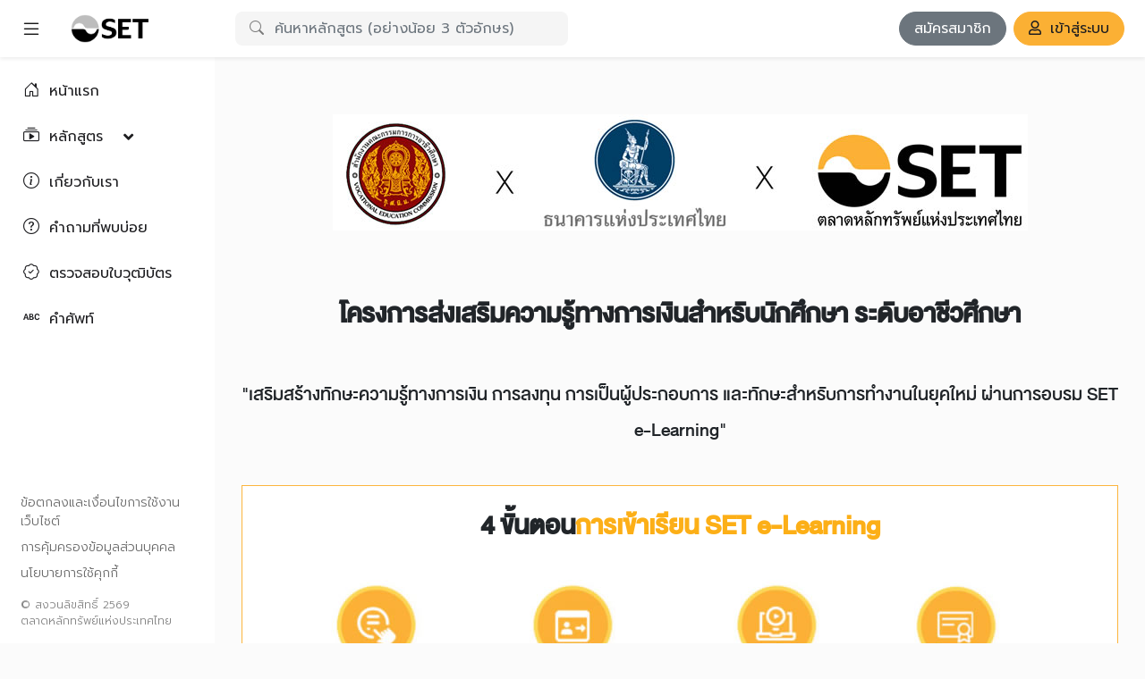

--- FILE ---
content_type: text/html; charset=UTF-8
request_url: https://elearning.set.or.th/SETGroup/landing-page/14
body_size: 36968
content:
<!DOCTYPE html>
<html>

<head>
    
<title>โครงการส่งเสริมความรู้ทางการเงินสำหรับนักศึกษา ระดับอาชีวศึกษา - SET e-Learning</title>
<meta http-equiv="content-type" content="text/html; charset=UTF-8">
<meta name="description" content="SET e-Learning แหล่งเรียนรู้การเงินการลงทุนแบบดิจิทัล ผสมผสานเทคโนโลยีมัลติมีเดีย พร้อมบทเรียนแบบ Step by Step ที่เหมาะสำหรับนักศึกษา และนักลงทุนทั่วไปที่ต้องการพัฒนาตนเองไปสู่นักลงทุนมืออาชีพ" />
<meta name="keywords" content="elearning, ห้องเรียนนักลงทุน, เรียนรู้การลงทุน, เรียนรู้การเงิน,e-Learning,ลงทุน,ลงทุนหุ้น,ลงทุนกองทุนรวม,วางแผนการเงิน,วางแผนภาษี,มนุษย์เงินเดือน" />

<!-- Favicons -->
<link rel="apple-touch-icon" sizes="180x180" href="/favicons/apple-touch-icon.png">
<link rel="icon" type="image/png" sizes="32x32" href="/favicons/favicon-32x32.png">
<link rel="icon" type="image/png" sizes="16x16" href="/favicons/favicon-16x16.png">
<link rel="manifest" href="/favicons/manifest.json">
<link rel="mask-icon" href="/favicons/safari-pinned-tab.svg" color="#5bbad5">
<meta name="theme-color" content="#ffffff">

<!-- Global site tag (gtag.js) - Google Analytics -->
<script async src="https://www.googletagmanager.com/gtag/js?id=UA-137421315-6"></script>
<script>
  	window.dataLayer = window.dataLayer || [];
  	function gtag(){dataLayer.push(arguments);}
  	gtag('js', new Date());

  	gtag('config', 'UA-137421315-6');
</script>

	<meta name="viewport" content="width=device-width, initial-scale=1.0, minimum-scale=1.0, maximum-scale=1.0, user-scalable=no">
	<meta name="twitter:card" content="summary_large_image">
	<meta name="twitter:site" content="@SET_Thailand">
	<meta name="twitter:creator" content="@SET_Thailand">
	<meta property="og:title" content="โครงการส่งเสริมความรู้ทางการเงินสำหรับนักศึกษา ระดับอาชีวศึกษา - SET e-Learning">
	<meta property="og:image:type" content="image/jpeg">
	<meta property="og:image" content="/_c_/data-file/assets/configuration/og_image/">
	<meta property="og:url" content="https://elearning.set.or.th/SETGroup/landing-page/14">
	<meta property="og:site_name" content="SET e-Learning">
	<meta property="og:type" content="website">
	<meta property="og:locale" content="th_TH">
	<meta property="og:locale:alternate" content="en_US">
	<meta property="og:description" content="SET e-Learning แหล่งเรียนรู้การเงินการลงทุนแบบดิจิทัล ผสมผสานเทคโนโลยีมัลติมีเดีย พร้อมบทเรียนแบบ Step by Step ที่เหมาะสำหรับนักศึกษา และนักลงทุนทั่วไปที่ต้องการพัฒนาตนเองไปสู่นักลงทุนมืออาชีพ">
    <link rel="stylesheet" href="/node_modules/bootstrap/dist/css/bootstrap.min.css">
<!-- <link href="https://fonts.googleapis.com/css2?family=Roboto:ital,wght@0,100;0,200;0,300;0,400;0,500;0,600;0,700;0,800;0,900;1,100;1,200;1,300;1,400;1,500;1,600;1,700;1,800;1,900&display=swap" rel="stylesheet"> -->
<!-- <link href="https://fonts.googleapis.com/css2?family=Inter:ital,wght@0,100;0,200;0,300;0,400;0,500;0,600;0,700;0,800;0,900;1,100;1,200;1,300;1,400;1,500;1,600;1,700;1,800;1,900&display=swap" rel="stylesheet"> -->
<!-- <link href="https://fonts.googleapis.com/css2?family=Kanit:ital,wght@0,100;0,200;0,300;0,400;0,500;0,600;0,700;0,800;0,900;1,100;1,200;1,300;1,400;1,500;1,600;1,700;1,800;1,900&display=swap" rel="stylesheet"> -->
<link href="https://fonts.googleapis.com/css2?family=Prompt:ital,wght@0,100;0,200;0,300;0,400;0,500;0,600;0,700;0,800;0,900;1,100;1,200;1,300;1,400;1,500;1,600;1,700;1,800;1,900&display=swap" rel="stylesheet">
<link rel="stylesheet" href="/node_modules/@fortawesome/fontawesome-free/css/all.min.css">
<link rel="stylesheet" href="/node_modules/bootstrap-icons/font/bootstrap-icons.min.css">
<link rel="stylesheet" href="/node_modules/swiper/swiper-bundle.min.css">
<link rel="stylesheet" href="/node_modules/jquery-confirm/dist/jquery-confirm.min.css">
<!-- <link rel="stylesheet" href="/node_modules/animate.css/animate.min.css"> -->
<link rel="stylesheet" href="/node_modules/noty/lib/noty.css">
<link rel="stylesheet" href="/node_modules/noty/lib/themes/semanticui.css">

<link rel="stylesheet" href="/css/utility.css?v=11.2.5">
<link rel="stylesheet" href="/css/custom.css?v=11.2.5">    <!-- Google Tag Manager -->
<script>(function(w,d,s,l,i){w[l]=w[l]||[];w[l].push({'gtm.start':
new Date().getTime(),event:'gtm.js'});var f=d.getElementsByTagName(s)[0],
j=d.createElement(s),dl=l!='dataLayer'?'&l='+l:'';j.async=true;j.src=
'https://www.googletagmanager.com/gtm.js?id='+i+dl;f.parentNode.insertBefore(j,f);
})(window,document,'script','dataLayer','GTM-T2H3PK9');</script>
<!-- End Google Tag Manager --></head>

<body>
    <!-- Google Tag Manager (noscript) -->
<noscript><iframe src="https://www.googletagmanager.com/ns.html?id=GTM-T2H3PK9"
height="0" width="0" style="display:none;visibility:hidden"></iframe></noscript>
<!-- End Google Tag Manager (noscript) --><script>document.getElementsByTagName("body")[0].className += " _normal";</script><style>
	.top-banners-close-button {
		position: absolute;
		top: 4px;
		right: 8px;
		width: 24px;
		height: 24px;
		background: #000;
		border-radius: 50%;
		text-align: center;
		z-index: 1;
	}

	.top-banners-close-button button {
		line-height: 24px;
	}
</style>
<header class="hidden-iframe hidden-app shadow-sm" data-group-site="/SETGroup" data-course="" data-url-return="?_urlReturn=https%3A%2F%2Felearning.set.or.th%2FSETGroup%2Flanding-page%2F14">
		<div class="header-nav d-flex flex-column justify-content-center">
		<div class="container-fluid">
			<div class="form-row align-items-center">
				<div class="col-6 col-md-6 col-lg-7 col-xl-6">
					<div class="d-flex align-items-center">
						<div class="header-nav-logo d-flex align-items-center">
							<div class="mr-3 mr-md-4">
								<button id="btn-hamburger" type="button" class="btn btn-link nav-link-circle p-0" title="เมนู" onclick="toggleSidebar();"><i class="bi bi-list f-24"></i></button>
							</div>
							<div class="hidden-webview">
								<a href="/SETGroup" class="d-block" title="หน้าแรก">
									<img height="32" src="/_c_/data-file/assets/configuration/logo/Grayscale_AW-SET Logo_2018.png" alt="">
								</a>
							</div>
						</div>
												<div class="flex-fill pl-4 pl-lg-2 d-none d-md-block">
							<form id="frm-search-courses" class="frm-search-courses" action="">
								<div class="prepend-icon">
									<i class="bi bi-search text-black-50"></i>
									<input id="search_keyword" type="text" class="form-control border-0 bg-f5 input-search rounded-xl" name="search_keyword" placeholder="ค้นหาหลักสูตร (อย่างน้อย 3 ตัวอักษร)" value="" autocomplete="off">
									<div class="autocomplete-search-block bg-white shadow rounded-xl"></div>
								</div>
							</form>
						</div>
											</div>
				</div>
				<div class="col-6 col-md col-xl text-right">
					<div class="d-flex align-items-center justify-content-end pr-lg-2">
												<div class="header-nav-item d-md-none">
							<a href="javascript:void(0);" class="nav-link-circle d-md-none" onclick="toggleSearchBlock();"><i class="bi bi-search"></i></a>
						</div>
						
						
<div class="header-nav-item d-none d-md-block hidden-app">
			<button class="btn btn-secondary btn-register btn-register-custom rounded-pill px-3" data-group="SETGroup"> สมัครสมาชิก</button>
	</div>
<div class="header-nav-item hidden-app">
        	<!-- group external -->
	    <button class="btn btn-primary btn-login btn-trigger-login rounded-pill px-3 d-none d-md-block" data-group="SETGroup"><i class="far fa-user mr-1"></i> เข้าสู่ระบบ</button>
	    <a href="javascript:void(0);" class="nav-link-circle btn-login btn-trigger-login d-md-none" data-group="SETGroup"><i class="far fa-user"></i></a>

	        </div>					</div>
				</div>
			</div>
		</div>
	</div>
</header>
    <div class="main-content">
        <div class="container-xxxl main-container">
            <div class="sidebar-container">
	<div class="sidebar d-flex flex-column pt-3 pt-md-4" role="navigation">
		<div class="sidebar-menu d-flex flex-column justify-content-center mb-auto pt-3 pt-md-0">
			<div class="menu-item ">
				<a href="/SETGroup" class="menu-link" data-toggle-second="tooltip" data-placement="right" data-boundary="window" title="หน้าแรก"><i class="bi bi-house-door"></i> <span class="compress-menu menu-title">หน้าแรก</span></a>
			</div>
			<div class="menu-item dropright visible-compress-menu">
				<a class="menu-link" data-toggle="dropdown" href="#" role="button" aria-expanded="false"><i class="bi bi-collection-play"></i> <span class="compress-menu menu-title">หลักสูตร</span></a>
				<div class="dropdown-menu">
			        <a class="dropdown-item py-2 small" href="/SETGroup/list">หลักสูตรทั้งหมด</a>
			        			        <a class="dropdown-item py-2 small" href="/SETGroup/categories/174">Money Style</a>
			    				        <a class="dropdown-item py-2 small" href="/SETGroup/categories/1">การวางแผนการเงิน</a>
			    				        <a class="dropdown-item py-2 small" href="/SETGroup/categories/2">หลักการลงทุน</a>
			    				        <a class="dropdown-item py-2 small" href="/SETGroup/categories/3">การลงทุนในหุ้น</a>
			    				        <a class="dropdown-item py-2 small" href="/SETGroup/categories/4">การลงทุนในอนุพันธ์</a>
			    				        <a class="dropdown-item py-2 small" href="/SETGroup/categories/5">การลงทุนในกองทุนรวม</a>
			    				        <a class="dropdown-item py-2 small" href="/SETGroup/categories/22">การลงทุนในตราสารหนี้</a>
			    				        <a class="dropdown-item py-2 small" href="/SETGroup/categories/121">การลงทุนใน DW</a>
			    				        <a class="dropdown-item py-2 small" href="/SETGroup/categories/143">การลงทุนในต่างประเทศ</a>
			    				        <a class="dropdown-item py-2 small" href="/SETGroup/categories/47">หลักสูตรผู้ประกอบการ</a>
			    				        <a class="dropdown-item py-2 small" href="/SETGroup/categories/86">หลักสูตรบุคลากรบริษัทจดทะเบียน</a>
			    				        <a class="dropdown-item py-2 small" href="/SETGroup/categories/97">หลักสูตรการพัฒนาธุรกิจอย่างยั่งยืน</a>
			    				        <a class="dropdown-item py-2 small" href="/SETGroup/categories/101">การลงทุนในสินทรัพย์ทางเลือกอื่น ๆ</a>
			    				        <a class="dropdown-item py-2 small" href="/SETGroup/categories/109">อื่น ๆ</a>
			    				        <a class="dropdown-item py-2 small" href="/SETGroup/categories/139">หลักสูตร CISA ระดับ Foundation Knowledge (คุณวุฒิ AISA)</a>
			    				        <a class="dropdown-item py-2 small" href="/SETGroup/categories/140">หลักสูตร CISA สำหรับโครงการทุน AISA-CISA for University Professor 2024</a>
			    				  	</div>
			</div>
			<div class="menu-item compress-menu">
				<a class="menu-link collapsed" data-toggle="collapse" href="#collapseCategories" role="button" aria-expanded="false" aria-controls="collapseCategories"><i class="bi bi-collection-play"></i> <span class="compress-menu menu-title">หลักสูตร</span> <i class="fas menu-parent-arrow ml-3"></i></a>
				<div class="collapse small " id="collapseCategories">
				  	<div class="card card-body py-0 px-3">
				  		<div class="pl-3">
				  			<a class="menu-link sub-menu-link mt-3 " href="/SETGroup/list">หลักสูตรทั้งหมด</a>
						    						    <a class="menu-link sub-menu-link mt-3 " href="/SETGroup/categories/174">Money Style</a>
													    <a class="menu-link sub-menu-link mt-3 " href="/SETGroup/categories/1">การวางแผนการเงิน</a>
													    <a class="menu-link sub-menu-link mt-3 " href="/SETGroup/categories/2">หลักการลงทุน</a>
													    <a class="menu-link sub-menu-link mt-3 " href="/SETGroup/categories/3">การลงทุนในหุ้น</a>
													    <a class="menu-link sub-menu-link mt-3 " href="/SETGroup/categories/4">การลงทุนในอนุพันธ์</a>
													    <a class="menu-link sub-menu-link mt-3 " href="/SETGroup/categories/5">การลงทุนในกองทุนรวม</a>
													    <a class="menu-link sub-menu-link mt-3 " href="/SETGroup/categories/22">การลงทุนในตราสารหนี้</a>
													    <a class="menu-link sub-menu-link mt-3 " href="/SETGroup/categories/121">การลงทุนใน DW</a>
													    <a class="menu-link sub-menu-link mt-3 " href="/SETGroup/categories/143">การลงทุนในต่างประเทศ</a>
													    <a class="menu-link sub-menu-link mt-3 " href="/SETGroup/categories/47">หลักสูตรผู้ประกอบการ</a>
													    <a class="menu-link sub-menu-link mt-3 " href="/SETGroup/categories/86">หลักสูตรบุคลากรบริษัทจดทะเบียน</a>
													    <a class="menu-link sub-menu-link mt-3 " href="/SETGroup/categories/97">หลักสูตรการพัฒนาธุรกิจอย่างยั่งยืน</a>
													    <a class="menu-link sub-menu-link mt-3 " href="/SETGroup/categories/101">การลงทุนในสินทรัพย์ทางเลือกอื่น ๆ</a>
													    <a class="menu-link sub-menu-link mt-3 " href="/SETGroup/categories/109">อื่น ๆ</a>
													    <a class="menu-link sub-menu-link mt-3 " href="/SETGroup/categories/139">หลักสูตร CISA ระดับ Foundation Knowledge (คุณวุฒิ AISA)</a>
													    <a class="menu-link sub-menu-link mt-3 " href="/SETGroup/categories/140">หลักสูตร CISA สำหรับโครงการทุน AISA-CISA for University Professor 2024</a>
											  		</div>
				  	</div>
				</div>
			</div>
			<div class="menu-item ">
				<a href="/SETGroup/about" class="menu-link" data-toggle-second="tooltip" data-placement="right" data-boundary="window" title="เกี่ยวกับเรา"><i class="bi bi-info-circle"></i> <span class="compress-menu menu-title">เกี่ยวกับเรา</span></a>
			</div>
			<div class="menu-item ">
				<a href="/SETGroup/qa" class="menu-link" data-toggle-second="tooltip" data-placement="right" data-boundary="window" title="คำถามที่พบบ่อย"><i class="bi bi-question-circle"></i> <span class="compress-menu menu-title">คำถามที่พบบ่อย</span></a>
			</div>
			<div class="menu-item ">
				<a href="/SETGroup/certificate-checker" class="menu-link" data-toggle-second="tooltip" data-placement="right" data-boundary="window" title="ตรวจสอบใบวุฒิบัตร"><i class="bi bi-patch-check"></i> <span class="compress-menu menu-title">ตรวจสอบใบวุฒิบัตร</span></a>
			</div>
						<div class="menu-item ">
				<a href="/SETGroup/glossary" class="menu-link" data-toggle-second="tooltip" data-placement="right" data-boundary="window" title="คำศัพท์"><i class="bi bi-alphabet-uppercase"></i> <span class="compress-menu menu-title">คำศัพท์</span></a>
			</div>
			
			<div class="menu-item">
								<!-- <div class="filter-courses-v2-wrapper  d-none">
				    <div class="filter-courses-v2-btn-block">
				        <button type="button" id="btn-filter-courses-v2" class="btn pt-2 btn-sm" style="border-radius: .35rem" data-auto="0" data-auto_filter_courses_v2_quiz_id="">
				        	<svg xmlns="http://www.w3.org/2000/svg" width="32" height="32" viewBox="0 0 44 44" fill="none" class="img-responsive img-to-svg replaced-svg mb-1">
								<path d="M42.1993 31.5145L40.6167 33.4829C39.685 34.4146 38.3237 34.7456 37.2121 33.8495L35.5038 32.4727C35.5026 32.4717 35.5016 32.4706 35.5004 32.4696C35.4992 32.4686 35.4978 32.4678 35.4966 32.4668L34.0736 31.2942V43.1406C34.0736 43.6152 33.6888 44 33.2143 44H2.13281C1.65818 44 1.27344 43.6152 1.27344 43.1406V0.859375C1.27344 0.384827 1.65818 0 2.13281 0H33.2143C33.6888 0 34.0736 0.384827 34.0736 0.859375V21.6582L40.1298 26.7386L41.8328 28.1112C42.8588 28.9382 43.0273 30.4872 42.1993 31.5145ZM18.8247 15.8498L20.7974 13.4107L17.2478 12.5031L18.8247 15.8498ZM22.4258 14.1305L21.1504 15.7073L19.8349 17.3339L33.7608 28.809C33.7621 28.81 33.7632 28.8113 33.7645 28.8124L35.9188 30.5876L38.3879 27.5207L22.4258 14.1305ZM32.355 1.71875H2.99219V42.2812H32.3549V29.8781L28.2747 26.5159C28.1662 26.8663 27.8396 27.1208 27.4536 27.1208H19.9507C19.476 27.1208 19.0913 26.736 19.0913 26.2615C19.0913 25.7869 19.476 25.4021 19.9507 25.4021H26.9229L24.3954 23.3193H19.8615C19.3869 23.3193 19.0022 22.9345 19.0022 22.4599C19.0022 21.9854 19.3869 21.6006 19.8615 21.6006H22.3096L18.0845 18.1191C17.9878 18.0392 17.9072 17.9358 17.8536 17.8221L16.2642 14.4488C16.1122 14.5847 15.9121 14.6681 15.6922 14.6681H8.78317C8.30854 14.6681 7.9238 14.2832 7.9238 13.8087V6.89966C7.9238 6.42512 8.30854 6.04029 8.78317 6.04029H15.6922C16.1668 6.04029 16.5516 6.42512 16.5516 6.89966V10.5508L21.0261 11.6949H27.4449C27.9195 11.6949 28.3043 12.0797 28.3043 12.5543C28.3043 13.0288 27.9195 13.4136 27.4449 13.4136H24.2458L32.355 20.2162V1.71875ZM14.8328 12.9493V7.75904H9.64255V12.9493H14.8328ZM41.0119 29.9212C40.9919 29.7347 40.9003 29.5671 40.7543 29.4495L39.7156 28.6123L37.2511 31.6735L38.2908 32.5114C38.5886 32.7517 39.0378 32.7032 39.2778 32.4052L40.8604 30.4368C40.9781 30.2907 41.0319 30.1076 41.0119 29.9212Z" fill="#003955"></path>
								<path d="M8.7832 20.1451H15.6923C16.167 20.1451 16.5517 20.5299 16.5517 21.0045V27.9136C16.5517 28.3881 16.167 28.7729 15.6923 28.7729H8.7832C8.30857 28.7729 7.92383 28.3881 7.92383 27.9136V21.0045C7.92383 20.5299 8.30857 20.1451 8.7832 20.1451ZM9.64258 27.0542H14.8329V21.8638H9.64258V27.0542Z" fill="#003955"></path>
								<path d="M27.4454 9.2417H19.9512C19.4765 9.2417 19.0918 8.85687 19.0918 8.38232C19.0918 7.90778 19.4765 7.52295 19.9512 7.52295H27.4454C27.9199 7.52295 28.3047 7.90778 28.3047 8.38232C28.3047 8.85687 27.9199 9.2417 27.4454 9.2417Z" fill="#003955"></path>
								<path d="M16.6321 34.79C16.6321 35.2645 16.2474 35.6494 15.7727 35.6494H7.96094V37.9417H27.4522V35.6494H23.3816C22.907 35.6494 22.5222 35.2645 22.5222 34.79C22.5222 34.3154 22.907 33.9306 23.3816 33.9306H28.3115C28.7861 33.9306 29.1709 34.3154 29.1709 34.79V38.801C29.1709 39.2756 28.7861 39.6604 28.3115 39.6604H7.10156C6.62693 39.6604 6.24219 39.2756 6.24219 38.801V34.79C6.24219 34.3154 6.62693 33.9306 7.10156 33.9306H15.7727C16.2474 33.9306 16.6321 34.3154 16.6321 34.79Z" fill="#003955"></path>
								<path d="M20.3982 35.1184C20.2592 35.4569 19.9066 35.6738 19.5419 35.6464C19.1682 35.6183 18.8495 35.3439 18.7672 34.9781C18.6068 34.2651 19.3922 33.6841 20.0281 34.0431C20.4003 34.2533 20.5626 34.7234 20.3982 35.1184Z" fill="#003955"></path>
							</svg>
				        	ค้นหาหลักสูตรที่เหมาะกับคุณ
				        </button>
				    </div>
				</div> -->
			</div>
		</div>
		<div class="sidebar-footer py-3 pl-2 pr-3 small compress-menu">
			<div>
				<a href="https://www.set.or.th/th/terms-and-conditions" class="d-block mb-2 text-black-60" target="_blank">ข้อตกลงและเงื่อนไขการใช้งานเว็บไซต์</a>
				<a href="https://www.set.or.th/th/privacy-notice" class="d-block mb-2 text-black-60" target="_blank">การคุ้มครองข้อมูลส่วนบุคคล</a>
				<a href="https://www.set.or.th/th/cookies-policy" class="d-block mb-2 text-black-60" target="_blank">นโยบายการใช้คุกกี้</a>
			</div>
			<div class="text-black-50 small pt-2">© สงวนลิขสิทธิ์ 2569 ตลาดหลักทรัพย์แห่งประเทศไทย</div>
		</div>
	</div>
</div>
                            <div class="pt-4 pt-xxl-5">
                    <div class="row">
                        <div class="col-xl-12 col-xxl-10 mx-auto">
                            <div class="landing-page-courses-block mb-4">
                                <div class="playlists-description">
                                    <p>&nbsp;</p>

<div class="container">
<div align="center"><img alt="" class="img-responsive" src="/_c_/data-file/assets/contents/picture/logo_vec_bot_set.jpg" /></div>
&nbsp;

<p>&nbsp;</p>

<div align="center" style="font-family: 'db_helvethaica_x65_med'; font-size: 40px; font-weight: bold; padding: 10px 0px 40px 0px; line-height: 40px;">โครงการส่งเสริมความรู้ทางการเงินสำหรับนักศึกษา ระดับอาชีวศึกษา</div>

<div align="center" style="font-family: 'db_helvethaica_x65_med'; font-size: 28px; padding: 10px 0px 40px 0px; line-height: 40px;">&quot;เสริมสร้างทักษะความรู้ทางการเงิน การลงทุน การเป็นผู้ประกอบการ และทักษะสำหรับการทำงานในยุคใหม่ ผ่านการอบรม SET e-Learning&quot;</div>

<div align="center" style="background: #FFF; margin-top: 1px; margin-bottom: 8px; border:solid; border-width: thin; border-color: #FCB53D; padding: 15px 15px 15px 15px;">
<div align="center" style="font-family: 'db_helvethaica_x65_med'; font-size: 40px; font-weight: bold; padding: 10px 0px 40px 0px; line-height: 40px;">4 ขั้นตอน<span style="color: #fcaf17;">การเข้าเรียน SET e-Learning</span></div>

<div><img src="/_c_/data-file/assets/contents/picture/LP_set_obec_03_step1s.jpg" /> <a href="https://member.set.or.th/set-member/registration?system=SET&amp;language=th" target="_blank"><img src="/_c_/data-file/assets/contents/picture/LP_set_obec_03_step2s.jpg" /></a> <img src="/_c_/data-file/assets/contents/picture/LP_set_obec_03_step3s.jpg" /> <img src="/_c_/data-file/assets/contents/picture/LP_set_obec_03_step4s.jpg" />&nbsp;</div>
</div>

<div align="center" class="col-md-12" style="background-color:#F2F2F2; margin: 10px 0px 10px 0px; padding: 17px 17px 17px 17px;"><img alt="" src="/_c_/data-file/assets/contents/picture/detail_vec_bot_set-edit.png" style="width: 795px; height: 127px;" /></div>

<div align="center" class="col-md-12" style="background-color:#F2F2F2; margin: 10px 0px 10px 0px; padding: 17px 17px 17px 17px;"><img class="img-responsive" src="/_c_/data-file/assets/contents/picture/LP_set_obec_05.jpg" style="background-color: rgb(255, 255, 255);" /><span style="background-color: rgb(255, 255, 255);"> บรรดาเนื้อหา ไฟล์ หรือเอกสารที่ปรากฏในเว็บไซต์นี้ ผู้ใช้งานมีสิทธิเพียงเข้าดู ดาวน์โหลด อัพโหลดเนื้อหา และพิมพ์เนื้อหาดังกล่าว เฉพาะเพื่อประโยชน์แก่การใช้งานในทางส่วนตัวและต้องไม่ใช่การใช้งานที่เป็นไปเพื่อประโยชน์ในทางการค้า และผู้ใช้งานตกลงไม่ทำสำเนาหรือจัดเก็บ หรือดาวน์โหลดเนื้อหาไม่ว่าจะในรูปของเอกสารหรือในรูปแบบสื่ออิเล็กทรอนิกส์อื่นใดอันมีวัตถุประสงค์เพื่อการส่ง โอน จัดทำ เผยแพร่ พิมพ์ ทำซ้ำ ดัดแปลง สร้างงานที่พัฒนานำออกแสดง แพร่กระจาย จำหน่าย ให้สิทธิ เช่า ให้เช่า หรือโอนเนื้อหาใด ๆ ให้แก่บุคคลภายนอก ไม่ว่าการกระทำดังกล่าวจะเป็นไปเพื่อประโยชน์ในทางการค้า หรือได้รับประโยชน์เป็นสิ่งตอบแทนอื่นใดหรือไม่ก็ตาม ทั้งนี้ การฝ่าฝืนอาจจะเป็นความผิดตามกฎหมายที่เกี่ยวข้อง</span></div>

<div class="col-md-12" style="padding: 17px 17px 17px 17px;">
<hr style="height:20px;border:0;background-color:#FCB53D" />
<div align="center" style="font-size: 30px; text-align: center;">พบปัญหาการใช้งาน ติดต่อ SET Contact Center 02-009-9999</div>
</div>
</div>
                                </div>

                                <hr class="divider-color-main">

                                
                                <div class="row">
                                                                            <div class="col-sm-6 col-xl-3 mb-4">
                                            <a href="/SETGroup/courses/195/info?pid=14" class="a-card a-card-embossed">
	<div class="card card-embossed">
		<div class="position-relative mb-3">
						<img class="w-100" src="/_c_/data-file/assets/courses/thumbnail/180424210400-BMD1001.png" alt="">
		</div>
		<div class="card-body">
			<div class="d-flex align-items-center mb-1">
				<span class="font-weight-500 small text-primary">BMD1001</span>
												<div class="card-duration small text-black-50 ml-auto f-12">
					<i class="far fa-clock"></i> 1 ชั่วโมง 2 นาที				</div>
							</div>
			<h5 class="card-title mb-1 max-line-2">Design Thinking</h5>
			<p class="card-text small text-black-50 font-weight-300 max-line-2 mb-0">ทักษะสำคัญของการเริ่มต้นพัฒนานวัตกรรมคือ Design Thinking ซึ่งมี 5 ขั้นตอนที่สำคัญได้แก่ Empathize ,Define, Idea, Prototype and Test</p>

			
			<div class="mt-auto pt-3">
								<div class="small mt-2">
																	<div>คุณกวีวุฒิ เต็มภูวภัทร</div>
															</div>
				
								<div class="d-flex align-items-center mt-2">
					<div class="card-category-icon mr-2 t5">
												<img src="/data-file/assets/categories/icon/icon-course-black.png" alt="">
											</div>
					<div class="text-black-50 small">หลักสูตรผู้ประกอบการ</div>
				</div>
				
								<div class="d-flex align-items-center justify-content-between mt-3">
					<button type="button" class="btn btn-submit-interested-courses btn-sm rounded-lg " data-filter-courses-status="0" data-courses-id="195" data-playlists-id="14" data-interested-courses-status="0" title="เพิ่มหลักสูตรที่สนใจ">
							                    <i class="fas fa-plus"></i>
							                </button>
										<h5 class="free font-weight-normal mb-0">
						ฟรี
					</h5>
									</div>
							</div>
		</div>
	</div>
</a>                                        </div>
                                                                            <div class="col-sm-6 col-xl-3 mb-4">
                                            <a href="/SETGroup/courses/383/info?pid=14" class="a-card a-card-embossed">
	<div class="card card-embossed">
		<div class="position-relative mb-3">
						<img class="w-100" src="/_c_/data-file/assets/courses/thumbnail/180424210830-MKD1001.png" alt="">
		</div>
		<div class="card-body">
			<div class="d-flex align-items-center mb-1">
				<span class="font-weight-500 small text-primary">MKD1001</span>
												<div class="card-duration small text-black-50 ml-auto f-12">
					<i class="far fa-clock"></i> 46 นาที				</div>
							</div>
			<h5 class="card-title mb-1 max-line-2">Marketing for Entrepreneurs</h5>
			<p class="card-text small text-black-50 font-weight-300 max-line-2 mb-0">การตลาดไม่ใช่เพียงการขายให้ได้มากๆ หรือการทำโปรโมชัน รู้จักวิธีคิดแบบนักการตลาด การวางกลยุทธ์และองค์ประกอบของการตลาด เพื่อทำการตลาดให้ประสบความสำเร็จ</p>

			
			<div class="mt-auto pt-3">
								<div class="small mt-2">
																	<div>ผศ. ดร. กฤตินี พงษ์ธนเลิศ</div>
															</div>
				
								<div class="d-flex align-items-center mt-2">
					<div class="card-category-icon mr-2 t5">
												<img src="/data-file/assets/categories/icon/icon-course-black.png" alt="">
											</div>
					<div class="text-black-50 small">หลักสูตรผู้ประกอบการ</div>
				</div>
				
								<div class="d-flex align-items-center justify-content-between mt-3">
					<button type="button" class="btn btn-submit-interested-courses btn-sm rounded-lg " data-filter-courses-status="0" data-courses-id="383" data-playlists-id="14" data-interested-courses-status="0" title="เพิ่มหลักสูตรที่สนใจ">
							                    <i class="fas fa-plus"></i>
							                </button>
										<h5 class="free font-weight-normal mb-0">
						ฟรี
					</h5>
									</div>
							</div>
		</div>
	</div>
</a>                                        </div>
                                                                            <div class="col-sm-6 col-xl-3 mb-4">
                                            <a href="/SETGroup/courses/507/info?pid=14" class="a-card a-card-embossed">
	<div class="card card-embossed">
		<div class="position-relative mb-3">
						<img class="w-100" src="/_c_/data-file/assets/courses/thumbnail/180424210113-EFD1006.png" alt="">
		</div>
		<div class="card-body">
			<div class="d-flex align-items-center mb-1">
				<span class="font-weight-500 small text-primary">EFD1006</span>
												<div class="card-duration small text-black-50 ml-auto f-12">
					<i class="far fa-clock"></i> 1 ชั่วโมง 9 นาที				</div>
							</div>
			<h5 class="card-title mb-1 max-line-2">Finance for Starting Business</h5>
			<p class="card-text small text-black-50 font-weight-300 max-line-2 mb-0">เรียนรู้แนวคิดทางการเงินที่สำคัญในการเริ่มต้นธุรกิจ ตลอดจนการประเมินโอกาสความสำเร็จในการเริ่มต้นธุรกิจ รวมถึง 5 เทคนิคทางการเงินที่ผู้เริ่มต้นธุรกิจต้องรู้</p>

			
			<div class="mt-auto pt-3">
								<div class="small mt-2">
																	<div>ดร. ภูษิต วงศ์หล่อสายชล</div>
															</div>
				
								<div class="d-flex align-items-center mt-2">
					<div class="card-category-icon mr-2 t5">
												<img src="/data-file/assets/categories/icon/icon-course-black.png" alt="">
											</div>
					<div class="text-black-50 small">หลักสูตรผู้ประกอบการ</div>
				</div>
				
								<div class="d-flex align-items-center justify-content-between mt-3">
					<button type="button" class="btn btn-submit-interested-courses btn-sm rounded-lg " data-filter-courses-status="0" data-courses-id="507" data-playlists-id="14" data-interested-courses-status="0" title="เพิ่มหลักสูตรที่สนใจ">
							                    <i class="fas fa-plus"></i>
							                </button>
										<h5 class="free font-weight-normal mb-0">
						ฟรี
					</h5>
									</div>
							</div>
		</div>
	</div>
</a>                                        </div>
                                                                            <div class="col-sm-6 col-xl-3 mb-4">
                                            <a href="/SETGroup/courses/511/info?pid=14" class="a-card a-card-embossed">
	<div class="card card-embossed">
		<div class="position-relative mb-3">
						<img class="w-100" src="/_c_/data-file/assets/courses/thumbnail/180424205824-SED1002.png" alt="">
		</div>
		<div class="card-body">
			<div class="d-flex align-items-center mb-1">
				<span class="font-weight-500 small text-primary">SED1002</span>
												<div class="card-duration small text-black-50 ml-auto f-12">
					<i class="far fa-clock"></i> 45 นาที				</div>
							</div>
			<h5 class="card-title mb-1 max-line-2">Entrepreneurship in Organization</h5>
			<p class="card-text small text-black-50 font-weight-300 max-line-2 mb-0">เรียนรู้แนวคิด แรงขับเคลื่อนแบบผู้ประกอบการที่สามารถประยุกต์ใช้กับการทำงานเพื่อพัฒนาตัวเองและสร้างการเปลี่ยนแปลงให้กับองค์กร</p>

			
			<div class="mt-auto pt-3">
								<div class="small mt-2">
																	<div>ดร.อารดา มหามิตร</div>
															</div>
				
								<div class="d-flex align-items-center mt-2">
					<div class="card-category-icon mr-2 t5">
												<img src="/data-file/assets/categories/icon/icon-course-black.png" alt="">
											</div>
					<div class="text-black-50 small">หลักสูตรผู้ประกอบการ</div>
				</div>
				
								<div class="d-flex align-items-center justify-content-between mt-3">
					<button type="button" class="btn btn-submit-interested-courses btn-sm rounded-lg " data-filter-courses-status="0" data-courses-id="511" data-playlists-id="14" data-interested-courses-status="0" title="เพิ่มหลักสูตรที่สนใจ">
							                    <i class="fas fa-plus"></i>
							                </button>
										<h5 class="free font-weight-normal mb-0">
						ฟรี
					</h5>
									</div>
							</div>
		</div>
	</div>
</a>                                        </div>
                                                                            <div class="col-sm-6 col-xl-3 mb-4">
                                            <a href="/SETGroup/courses/527/info?pid=14" class="a-card a-card-embossed">
	<div class="card card-embossed">
		<div class="position-relative mb-3">
						<img class="w-100" src="/_c_/data-file/assets/courses/thumbnail/180424210515-BMD1007.png" alt="">
		</div>
		<div class="card-body">
			<div class="d-flex align-items-center mb-1">
				<span class="font-weight-500 small text-primary">BMD1007</span>
												<div class="card-duration small text-black-50 ml-auto f-12">
					<i class="far fa-clock"></i> 1 ชั่วโมง 36 นาที				</div>
							</div>
			<h5 class="card-title mb-1 max-line-2">Business Model Canvas</h5>
			<p class="card-text small text-black-50 font-weight-300 max-line-2 mb-0">รู้จักกับ BMC เครื่องมือที่ช่วยให้ผู้ประกอบการสร้างโมเดลธุรกิจ คิดได้รอบด้าน เห็นภาพรวมของธุรกิจและเชื่อมโยงเป็น Business Model ที่ดี ผ่านกรณีศึกษา</p>

			
			<div class="mt-auto pt-3">
								<div class="small mt-2">
																	<div>คุณณฤทธิ์ วรพงษ์ดี</div>
															</div>
				
								<div class="d-flex align-items-center mt-2">
					<div class="card-category-icon mr-2 t5">
												<img src="/data-file/assets/categories/icon/icon-course-black.png" alt="">
											</div>
					<div class="text-black-50 small">หลักสูตรผู้ประกอบการ</div>
				</div>
				
								<div class="d-flex align-items-center justify-content-between mt-3">
					<button type="button" class="btn btn-submit-interested-courses btn-sm rounded-lg " data-filter-courses-status="0" data-courses-id="527" data-playlists-id="14" data-interested-courses-status="0" title="เพิ่มหลักสูตรที่สนใจ">
							                    <i class="fas fa-plus"></i>
							                </button>
										<h5 class="free font-weight-normal mb-0">
						ฟรี
					</h5>
									</div>
							</div>
		</div>
	</div>
</a>                                        </div>
                                                                            <div class="col-sm-6 col-xl-3 mb-4">
                                            <a href="/SETGroup/courses/618/info?pid=14" class="a-card a-card-embossed">
	<div class="card card-embossed">
		<div class="position-relative mb-3">
						<img class="w-100" src="/_c_/data-file/assets/courses/thumbnail/210322110554-Thumbnail-WMD1014_การเงินส่วนบุคคล_New.png" alt="">
		</div>
		<div class="card-body">
			<div class="d-flex align-items-center mb-1">
				<span class="font-weight-500 small text-primary">WMD1014</span>
												<div class="card-duration small text-black-50 ml-auto f-12">
					<i class="far fa-clock"></i> 37 นาที				</div>
							</div>
			<h5 class="card-title mb-1 max-line-2">การเงินส่วนบุคคล รู้ก่อน ทำก่อน รวยกว่า : การวางแผนการเงิน</h5>
			<p class="card-text small text-black-50 font-weight-300 max-line-2 mb-0">เรียนรู้เทคนิคและเครื่องมือในการวางแผนและบริหารจัดการเรื่องเงินแบบง่ายๆ รวมถึงข้อควรรู้สำคัญก่อนเริ่มลงทุน</p>

			
			<div class="mt-auto pt-3">
								<div class="small mt-2">
											<div>วิทยากรผู้ทรงคุณวุฒิ</div>
									</div>
				
								<div class="d-flex align-items-center mt-2">
					<div class="card-category-icon mr-2 t1">
												<img src="/data-file/assets/categories/icon/icon-course-black.png" alt="">
											</div>
					<div class="text-black-50 small">การวางแผนการเงิน</div>
				</div>
				
								<div class="d-flex align-items-center justify-content-between mt-3">
					<button type="button" class="btn btn-submit-interested-courses btn-sm rounded-lg " data-filter-courses-status="0" data-courses-id="618" data-playlists-id="14" data-interested-courses-status="0" title="เพิ่มหลักสูตรที่สนใจ">
							                    <i class="fas fa-plus"></i>
							                </button>
										<h5 class="free font-weight-normal mb-0">
						ฟรี
					</h5>
									</div>
							</div>
		</div>
	</div>
</a>                                        </div>
                                                                            <div class="col-sm-6 col-xl-3 mb-4">
                                            <a href="/SETGroup/courses/619/info?pid=14" class="a-card a-card-embossed">
	<div class="card card-embossed">
		<div class="position-relative mb-3">
						<img class="w-100" src="/_c_/data-file/assets/courses/thumbnail/210322110823-Thumbnail-WMD1015_รู้ทันภัยทางการเงิน_New.png" alt="">
		</div>
		<div class="card-body">
			<div class="d-flex align-items-center mb-1">
				<span class="font-weight-500 small text-primary">WMD1015</span>
												<div class="card-duration small text-black-50 ml-auto f-12">
					<i class="far fa-clock"></i> 37 นาที				</div>
							</div>
			<h5 class="card-title mb-1 max-line-2">รู้ทันภัยทางการเงิน ตั้งสติไว้ไม่โดนหลอก</h5>
			<p class="card-text small text-black-50 font-weight-300 max-line-2 mb-0">เรียนรู้ภัยทางการเงินหรือกลโกงที่มิจฉาชีพใช้หลอกประชาชนในปัจจุบัน รวมถึงวิธีระมัดระวังและป้องกันการถูกหลอกจากมิจฉาชีพ</p>

			
			<div class="mt-auto pt-3">
								<div class="small mt-2">
																	<div>คุณกชกร ปัญญามโนธรรม</div>
															</div>
				
								<div class="d-flex align-items-center mt-2">
					<div class="card-category-icon mr-2 t1">
												<img src="/data-file/assets/categories/icon/icon-course-black.png" alt="">
											</div>
					<div class="text-black-50 small">การวางแผนการเงิน</div>
				</div>
				
								<div class="d-flex align-items-center justify-content-between mt-3">
					<button type="button" class="btn btn-submit-interested-courses btn-sm rounded-lg " data-filter-courses-status="0" data-courses-id="619" data-playlists-id="14" data-interested-courses-status="0" title="เพิ่มหลักสูตรที่สนใจ">
							                    <i class="fas fa-plus"></i>
							                </button>
										<h5 class="free font-weight-normal mb-0">
						ฟรี
					</h5>
									</div>
							</div>
		</div>
	</div>
</a>                                        </div>
                                                                            <div class="col-sm-6 col-xl-3 mb-4">
                                            <a href="/SETGroup/courses/620/info?pid=14" class="a-card a-card-embossed">
	<div class="card card-embossed">
		<div class="position-relative mb-3">
						<img class="w-100" src="/_c_/data-file/assets/courses/thumbnail/080322141444-Thumbnail-WMD1016_Digital Financial Literacy.png" alt="">
		</div>
		<div class="card-body">
			<div class="d-flex align-items-center mb-1">
				<span class="font-weight-500 small text-primary">WMD1016</span>
												<div class="card-duration small text-black-50 ml-auto f-12">
					<i class="far fa-clock"></i> 30 นาที				</div>
							</div>
			<h5 class="card-title mb-1 max-line-2">Digital Financial Literacy เข้าใจการใช้จ่ายในยุคดิจิทัล</h5>
			<p class="card-text small text-black-50 font-weight-300 max-line-2 mb-0">เรียนรู้และเข้าใจการใช้จ่ายต่าง ๆ ในยุคดิจิทัล เช่น การใช้จ่ายผ่านบัตรอิเล็กทรอนิกส์ และพร้อมเพย์ รวมถึงเคล็ดลับในการใช้งานให้ปลอดภัย</p>

			
			<div class="mt-auto pt-3">
								<div class="small mt-2">
																	<div>คุณวินัสยา สุริยาธานินทร์</div>
															</div>
				
								<div class="d-flex align-items-center mt-2">
					<div class="card-category-icon mr-2 t1">
												<img src="/data-file/assets/categories/icon/icon-course-black.png" alt="">
											</div>
					<div class="text-black-50 small">การวางแผนการเงิน</div>
				</div>
				
								<div class="d-flex align-items-center justify-content-between mt-3">
					<button type="button" class="btn btn-submit-interested-courses btn-sm rounded-lg " data-filter-courses-status="0" data-courses-id="620" data-playlists-id="14" data-interested-courses-status="0" title="เพิ่มหลักสูตรที่สนใจ">
							                    <i class="fas fa-plus"></i>
							                </button>
										<h5 class="free font-weight-normal mb-0">
						ฟรี
					</h5>
									</div>
							</div>
		</div>
	</div>
</a>                                        </div>
                                                                            <div class="col-sm-6 col-xl-3 mb-4">
                                            <a href="/SETGroup/courses/621/info?pid=14" class="a-card a-card-embossed">
	<div class="card card-embossed">
		<div class="position-relative mb-3">
						<img class="w-100" src="/_c_/data-file/assets/courses/thumbnail/100322105847-Thumbnail-WMD1017_พฤติกรรมทำไม.png" alt="">
		</div>
		<div class="card-body">
			<div class="d-flex align-items-center mb-1">
				<span class="font-weight-500 small text-primary">WMD1017</span>
												<div class="card-duration small text-black-50 ml-auto f-12">
					<i class="far fa-clock"></i> 49 นาที				</div>
							</div>
			<h5 class="card-title mb-1 max-line-2">พฤติกรรมทำไม? 5 นิสัยการเงินเจ้าปัญหา และเทคนิคในการจัดการ</h5>
			<p class="card-text small text-black-50 font-weight-300 max-line-2 mb-0">เรียนรู้พฤติกรรมที่เป็นอุปสรรคต่อการออมเงิน และเทคนิคในการจัดการพฤติกรรม</p>

			
			<div class="mt-auto pt-3">
								<div class="small mt-2">
																	<div>คุณภัทราภา เวชภัทรสิริ</div>
															</div>
				
								<div class="d-flex align-items-center mt-2">
					<div class="card-category-icon mr-2 t1">
												<img src="/data-file/assets/categories/icon/icon-course-black.png" alt="">
											</div>
					<div class="text-black-50 small">การวางแผนการเงิน</div>
				</div>
				
								<div class="d-flex align-items-center justify-content-between mt-3">
					<button type="button" class="btn btn-submit-interested-courses btn-sm rounded-lg " data-filter-courses-status="0" data-courses-id="621" data-playlists-id="14" data-interested-courses-status="0" title="เพิ่มหลักสูตรที่สนใจ">
							                    <i class="fas fa-plus"></i>
							                </button>
										<h5 class="free font-weight-normal mb-0">
						ฟรี
					</h5>
									</div>
							</div>
		</div>
	</div>
</a>                                        </div>
                                                                            <div class="col-sm-6 col-xl-3 mb-4">
                                            <a href="/SETGroup/courses/1000/info?pid=14" class="a-card a-card-embossed">
	<div class="card card-embossed">
		<div class="position-relative mb-3">
						<img class="w-100" src="/_c_/data-file/assets/courses/thumbnail/290523134630-ThumbnailOTD1402.jpg" alt="">
		</div>
		<div class="card-body">
			<div class="d-flex align-items-center mb-1">
				<span class="font-weight-500 small text-primary">OTD1402</span>
												<div class="card-duration small text-black-50 ml-auto f-12">
					<i class="far fa-clock"></i> 1 ชั่วโมง 7 นาที				</div>
							</div>
			<h5 class="card-title mb-1 max-line-2">ชีวิตสมดุล ชีวิตพอเพียง</h5>
			<p class="card-text small text-black-50 font-weight-300 max-line-2 mb-0">เรียนรู้หลักการและการประยุกต์ใช้หลักเศรษฐกิจพอเพียงในชีวิตประจำวัน เพื่อบริหารจัดการการเงินให้เหมาะสมกับตัวเอง ทั้งด้านการใช้จ่าย หนี้สิน และการออม ในยุค New Normal</p>

			
			<div class="mt-auto pt-3">
								<div class="small mt-2">
																	<div>ดร.อัจฉรา โยมสินธุ์</div>
															</div>
				
								<div class="d-flex align-items-center mt-2">
					<div class="card-category-icon mr-2 t1">
												<img src="/data-file/assets/categories/icon/icon-course-black.png" alt="">
											</div>
					<div class="text-black-50 small">การวางแผนการเงิน</div>
				</div>
				
								<div class="d-flex align-items-center justify-content-between mt-3">
					<button type="button" class="btn btn-submit-interested-courses btn-sm rounded-lg " data-filter-courses-status="0" data-courses-id="1000" data-playlists-id="14" data-interested-courses-status="0" title="เพิ่มหลักสูตรที่สนใจ">
							                    <i class="fas fa-plus"></i>
							                </button>
										<h5 class="free font-weight-normal mb-0">
						ฟรี
					</h5>
									</div>
							</div>
		</div>
	</div>
</a>                                        </div>
                                                                            <div class="col-sm-6 col-xl-3 mb-4">
                                            <a href="/SETGroup/courses/1001/info?pid=14" class="a-card a-card-embossed">
	<div class="card card-embossed">
		<div class="position-relative mb-3">
						<img class="w-100" src="/_c_/data-file/assets/courses/thumbnail/290523141432-ThumbnailOTD1403.jpg" alt="">
		</div>
		<div class="card-body">
			<div class="d-flex align-items-center mb-1">
				<span class="font-weight-500 small text-primary">OTD1403</span>
												<div class="card-duration small text-black-50 ml-auto f-12">
					<i class="far fa-clock"></i> 1 ชั่วโมง 5 นาที				</div>
							</div>
			<h5 class="card-title mb-1 max-line-2">การเงินพอเพียง การเงินมั่นคง</h5>
			<p class="card-text small text-black-50 font-weight-300 max-line-2 mb-0">เรียนรู้การนำหลักเศรษฐกิจพอเพียง มาประยุกต์ใช้กับกระบวนการวางแผนการเงิน เพื่อตอบโจทย์เป้าหมายทางการเงินตลอดทุกช่วงชีวิต</p>

			
			<div class="mt-auto pt-3">
								<div class="small mt-2">
																	<div>ดร.อัจฉรา โยมสินธุ์</div>
															</div>
				
								<div class="d-flex align-items-center mt-2">
					<div class="card-category-icon mr-2 t1">
												<img src="/data-file/assets/categories/icon/icon-course-black.png" alt="">
											</div>
					<div class="text-black-50 small">การวางแผนการเงิน</div>
				</div>
				
								<div class="d-flex align-items-center justify-content-between mt-3">
					<button type="button" class="btn btn-submit-interested-courses btn-sm rounded-lg " data-filter-courses-status="0" data-courses-id="1001" data-playlists-id="14" data-interested-courses-status="0" title="เพิ่มหลักสูตรที่สนใจ">
							                    <i class="fas fa-plus"></i>
							                </button>
										<h5 class="free font-weight-normal mb-0">
						ฟรี
					</h5>
									</div>
							</div>
		</div>
	</div>
</a>                                        </div>
                                                                            <div class="col-sm-6 col-xl-3 mb-4">
                                            <a href="/SETGroup/courses/1002/info?pid=14" class="a-card a-card-embossed">
	<div class="card card-embossed">
		<div class="position-relative mb-3">
						<img class="w-100" src="/_c_/data-file/assets/courses/thumbnail/290523141901-ThumbnailOTD1404.jpg" alt="">
		</div>
		<div class="card-body">
			<div class="d-flex align-items-center mb-1">
				<span class="font-weight-500 small text-primary">OTD1404</span>
												<div class="card-duration small text-black-50 ml-auto f-12">
					<i class="far fa-clock"></i> 1 ชั่วโมง				</div>
							</div>
			<h5 class="card-title mb-1 max-line-2">ลงทุนพอเพียง มั่งคั่งยั่งยืน</h5>
			<p class="card-text small text-black-50 font-weight-300 max-line-2 mb-0">เรียนรู้การนำหลักเศรษฐกิจพอเพียงมาประยุกต์ใช้กับกระบวนการวางแผนการลงทุน</p>

			
			<div class="mt-auto pt-3">
								<div class="small mt-2">
																	<div>ดร.อัจฉรา โยมสินธุ์</div>
															</div>
				
								<div class="d-flex align-items-center mt-2">
					<div class="card-category-icon mr-2 t1">
												<img src="/data-file/assets/categories/icon/icon-course-black.png" alt="">
											</div>
					<div class="text-black-50 small">การวางแผนการเงิน</div>
				</div>
				
								<div class="d-flex align-items-center justify-content-between mt-3">
					<button type="button" class="btn btn-submit-interested-courses btn-sm rounded-lg " data-filter-courses-status="0" data-courses-id="1002" data-playlists-id="14" data-interested-courses-status="0" title="เพิ่มหลักสูตรที่สนใจ">
							                    <i class="fas fa-plus"></i>
							                </button>
										<h5 class="free font-weight-normal mb-0">
						ฟรี
					</h5>
									</div>
							</div>
		</div>
	</div>
</a>                                        </div>
                                                                            <div class="col-sm-6 col-xl-3 mb-4">
                                            <a href="/SETGroup/courses/1041/info?pid=14" class="a-card a-card-embossed">
	<div class="card card-embossed">
		<div class="position-relative mb-3">
						<img class="w-100" src="/_c_/data-file/assets/courses/thumbnail/040723081958-Thumbnail_FDD1002_resize.jpg" alt="">
		</div>
		<div class="card-body">
			<div class="d-flex align-items-center mb-1">
				<span class="font-weight-500 small text-primary">FDD1002</span>
												<div class="card-duration small text-black-50 ml-auto f-12">
					<i class="far fa-clock"></i> 1 ชั่วโมง 18 นาที				</div>
							</div>
			<h5 class="card-title mb-1 max-line-2">ครบเครื่องเรื่องลงทุน ตอน อยากลงทุน ต้องรู้จักผลตอบแทนและความเสี่ยง</h5>
			<p class="card-text small text-black-50 font-weight-300 max-line-2 mb-0">เรียนรู้ความสำคัญของการลงทุนเพื่อบรรลุเป้าหมายในชีวิต ความสัมพันธ์ของผลตอบแทนและความเสี่ยงจากการลงทุน เพื่อวางแผนลงทุนได้อย่างเหมาะสม</p>

			
			<div class="mt-auto pt-3">
								<div class="small mt-2">
																	<div>คุณมยุรี โชวิกรานต์ CISA, CFP®</div>
															</div>
				
								<div class="d-flex align-items-center mt-2">
					<div class="card-category-icon mr-2 t2">
												<img src="/data-file/assets/categories/icon/icon-course-white.png" alt="">
											</div>
					<div class="text-black-50 small">หลักการลงทุน</div>
				</div>
				
								<div class="d-flex align-items-center justify-content-between mt-3">
					<button type="button" class="btn btn-submit-interested-courses btn-sm rounded-lg " data-filter-courses-status="0" data-courses-id="1041" data-playlists-id="14" data-interested-courses-status="0" title="เพิ่มหลักสูตรที่สนใจ">
							                    <i class="fas fa-plus"></i>
							                </button>
										<h5 class="free font-weight-normal mb-0">
						ฟรี
					</h5>
									</div>
							</div>
		</div>
	</div>
</a>                                        </div>
                                                                            <div class="col-sm-6 col-xl-3 mb-4">
                                            <a href="/SETGroup/courses/1042/info?pid=14" class="a-card a-card-embossed">
	<div class="card card-embossed">
		<div class="position-relative mb-3">
						<img class="w-100" src="/_c_/data-file/assets/courses/thumbnail/040723082042-Thumbnail_FDD1003_resize.jpg" alt="">
		</div>
		<div class="card-body">
			<div class="d-flex align-items-center mb-1">
				<span class="font-weight-500 small text-primary">FDD1003</span>
												<div class="card-duration small text-black-50 ml-auto f-12">
					<i class="far fa-clock"></i> 1 ชั่วโมง 9 นาที				</div>
							</div>
			<h5 class="card-title mb-1 max-line-2">ครบเครื่องเรื่องลงทุน ตอน รอบรู้ผลิตภัณฑ์ลงทุน</h5>
			<p class="card-text small text-black-50 font-weight-300 max-line-2 mb-0">เรียนรู้ทางเลือกลงทุนประเภทต่าง ๆ รวมถึงผลตอบแทนและความเสี่ยง เพื่อเตรียมความพร้อมก่อนก้าวสู่สนามลงทุนอย่างมั่นใจ</p>

			
			<div class="mt-auto pt-3">
								<div class="small mt-2">
																	<div>รศ.ดร.คณิสร์ แสงโชติ</div>
															</div>
				
								<div class="d-flex align-items-center mt-2">
					<div class="card-category-icon mr-2 t2">
												<img src="/data-file/assets/categories/icon/icon-course-white.png" alt="">
											</div>
					<div class="text-black-50 small">หลักการลงทุน</div>
				</div>
				
								<div class="d-flex align-items-center justify-content-between mt-3">
					<button type="button" class="btn btn-submit-interested-courses btn-sm rounded-lg " data-filter-courses-status="0" data-courses-id="1042" data-playlists-id="14" data-interested-courses-status="0" title="เพิ่มหลักสูตรที่สนใจ">
							                    <i class="fas fa-plus"></i>
							                </button>
										<h5 class="free font-weight-normal mb-0">
						ฟรี
					</h5>
									</div>
							</div>
		</div>
	</div>
</a>                                        </div>
                                                                            <div class="col-sm-6 col-xl-3 mb-4">
                                            <a href="/SETGroup/courses/1043/info?pid=14" class="a-card a-card-embossed">
	<div class="card card-embossed">
		<div class="position-relative mb-3">
						<img class="w-100" src="/_c_/data-file/assets/courses/thumbnail/040723082124-Thumbnail_FDD1004_resize.jpg" alt="">
		</div>
		<div class="card-body">
			<div class="d-flex align-items-center mb-1">
				<span class="font-weight-500 small text-primary">FDD1004</span>
												<div class="card-duration small text-black-50 ml-auto f-12">
					<i class="far fa-clock"></i> 1 ชั่วโมง 30 นาที				</div>
							</div>
			<h5 class="card-title mb-1 max-line-2">ครบเครื่องเรื่องลงทุน ตอน มือใหม่กับ 5 Steps ลงทุน</h5>
			<p class="card-text small text-black-50 font-weight-300 max-line-2 mb-0">เรียนรู้ขั้นตอนการวางแผนลงทุนแบบ Step by Step เพื่อสร้างผลตอบแทนให้บรรลุเป้าหมายในระยะยาว</p>

			
			<div class="mt-auto pt-3">
								<div class="small mt-2">
																	<div>คุณวิโรจน์ ตั้งเจริญ CFP®</div>
															</div>
				
								<div class="d-flex align-items-center mt-2">
					<div class="card-category-icon mr-2 t2">
												<img src="/data-file/assets/categories/icon/icon-course-white.png" alt="">
											</div>
					<div class="text-black-50 small">หลักการลงทุน</div>
				</div>
				
								<div class="d-flex align-items-center justify-content-between mt-3">
					<button type="button" class="btn btn-submit-interested-courses btn-sm rounded-lg " data-filter-courses-status="0" data-courses-id="1043" data-playlists-id="14" data-interested-courses-status="0" title="เพิ่มหลักสูตรที่สนใจ">
							                    <i class="fas fa-plus"></i>
							                </button>
										<h5 class="free font-weight-normal mb-0">
						ฟรี
					</h5>
									</div>
							</div>
		</div>
	</div>
</a>                                        </div>
                                                                    </div>

                                <div class="row">
                                    <div class="col-md-12 text-center">
                                                                            </div>
                                </div>
                            </div>
                                                    </div>

                       
                    </div>

                </div>

            
            
<div class="filter-courses-v2-wrapper  d-none">
    <div class="filter-courses-v2-btn-block">
        <button type="button" id="btn-filter-courses-v2" class="btn pt-3 pb-2" data-auto="0" data-auto_filter_courses_v2_quiz_id="">
        	<svg xmlns="http://www.w3.org/2000/svg" width="32" height="32" viewBox="0 0 44 44" fill="none" class="img-responsive img-to-svg replaced-svg mb-1">
				<path d="M42.1993 31.5145L40.6167 33.4829C39.685 34.4146 38.3237 34.7456 37.2121 33.8495L35.5038 32.4727C35.5026 32.4717 35.5016 32.4706 35.5004 32.4696C35.4992 32.4686 35.4978 32.4678 35.4966 32.4668L34.0736 31.2942V43.1406C34.0736 43.6152 33.6888 44 33.2143 44H2.13281C1.65818 44 1.27344 43.6152 1.27344 43.1406V0.859375C1.27344 0.384827 1.65818 0 2.13281 0H33.2143C33.6888 0 34.0736 0.384827 34.0736 0.859375V21.6582L40.1298 26.7386L41.8328 28.1112C42.8588 28.9382 43.0273 30.4872 42.1993 31.5145ZM18.8247 15.8498L20.7974 13.4107L17.2478 12.5031L18.8247 15.8498ZM22.4258 14.1305L21.1504 15.7073L19.8349 17.3339L33.7608 28.809C33.7621 28.81 33.7632 28.8113 33.7645 28.8124L35.9188 30.5876L38.3879 27.5207L22.4258 14.1305ZM32.355 1.71875H2.99219V42.2812H32.3549V29.8781L28.2747 26.5159C28.1662 26.8663 27.8396 27.1208 27.4536 27.1208H19.9507C19.476 27.1208 19.0913 26.736 19.0913 26.2615C19.0913 25.7869 19.476 25.4021 19.9507 25.4021H26.9229L24.3954 23.3193H19.8615C19.3869 23.3193 19.0022 22.9345 19.0022 22.4599C19.0022 21.9854 19.3869 21.6006 19.8615 21.6006H22.3096L18.0845 18.1191C17.9878 18.0392 17.9072 17.9358 17.8536 17.8221L16.2642 14.4488C16.1122 14.5847 15.9121 14.6681 15.6922 14.6681H8.78317C8.30854 14.6681 7.9238 14.2832 7.9238 13.8087V6.89966C7.9238 6.42512 8.30854 6.04029 8.78317 6.04029H15.6922C16.1668 6.04029 16.5516 6.42512 16.5516 6.89966V10.5508L21.0261 11.6949H27.4449C27.9195 11.6949 28.3043 12.0797 28.3043 12.5543C28.3043 13.0288 27.9195 13.4136 27.4449 13.4136H24.2458L32.355 20.2162V1.71875ZM14.8328 12.9493V7.75904H9.64255V12.9493H14.8328ZM41.0119 29.9212C40.9919 29.7347 40.9003 29.5671 40.7543 29.4495L39.7156 28.6123L37.2511 31.6735L38.2908 32.5114C38.5886 32.7517 39.0378 32.7032 39.2778 32.4052L40.8604 30.4368C40.9781 30.2907 41.0319 30.1076 41.0119 29.9212Z" fill="#003955"></path>
				<path d="M8.7832 20.1451H15.6923C16.167 20.1451 16.5517 20.5299 16.5517 21.0045V27.9136C16.5517 28.3881 16.167 28.7729 15.6923 28.7729H8.7832C8.30857 28.7729 7.92383 28.3881 7.92383 27.9136V21.0045C7.92383 20.5299 8.30857 20.1451 8.7832 20.1451ZM9.64258 27.0542H14.8329V21.8638H9.64258V27.0542Z" fill="#003955"></path>
				<path d="M27.4454 9.2417H19.9512C19.4765 9.2417 19.0918 8.85687 19.0918 8.38232C19.0918 7.90778 19.4765 7.52295 19.9512 7.52295H27.4454C27.9199 7.52295 28.3047 7.90778 28.3047 8.38232C28.3047 8.85687 27.9199 9.2417 27.4454 9.2417Z" fill="#003955"></path>
				<path d="M16.6321 34.79C16.6321 35.2645 16.2474 35.6494 15.7727 35.6494H7.96094V37.9417H27.4522V35.6494H23.3816C22.907 35.6494 22.5222 35.2645 22.5222 34.79C22.5222 34.3154 22.907 33.9306 23.3816 33.9306H28.3115C28.7861 33.9306 29.1709 34.3154 29.1709 34.79V38.801C29.1709 39.2756 28.7861 39.6604 28.3115 39.6604H7.10156C6.62693 39.6604 6.24219 39.2756 6.24219 38.801V34.79C6.24219 34.3154 6.62693 33.9306 7.10156 33.9306H15.7727C16.2474 33.9306 16.6321 34.3154 16.6321 34.79Z" fill="#003955"></path>
				<path d="M20.3982 35.1184C20.2592 35.4569 19.9066 35.6738 19.5419 35.6464C19.1682 35.6183 18.8495 35.3439 18.7672 34.9781C18.6068 34.2651 19.3922 33.6841 20.0281 34.0431C20.4003 34.2533 20.5626 34.7234 20.3982 35.1184Z" fill="#003955"></path>
			</svg>
        	คุณ เหมาะ กับ หลัก สูตร ไหน?
        </button>
    </div>
</div>

<footer class="bg-f5 py-4 small mt-auto">
	<div class="container-xxxl">
		<div class="row">
			<div class="col-12 col-xl-11 col-xxl-10 mx-auto">
				<div class="row hidden-app">
					<div class="col-md-3 col-xl-3 mb-3">
						<div class="font-weight-400 mb-1">เมนู</div>
						<div class="">
							<a href="/SETGroup" class="footer-cat-link">หน้าแรก</a>
						</div>
						<div class="">
							<a href="/SETGroup/list" class="footer-cat-link">หลักสูตร</a>
						</div>
						<div class="">
							<a href="/SETGroup/certificate-checker" class="footer-cat-link">ตรวจสอบใบวุฒิบัตร</a>
						</div>
												<div class="">
							<a href="/SETGroup/certificate-checker" class="footer-cat-link">คำศัพท์ลงทุน</a>
						</div>
											</div>
					<div class="col-md-3 col-xl-3 mb-3">
						<div class="font-weight-400 mb-1">หมวดหมู่</div>
												<div class="">
							<a href="/SETGroup/categories/174" class="footer-cat-link">Money Style</a>
						</div>
												<div class="">
							<a href="/SETGroup/categories/1" class="footer-cat-link">การวางแผนการเงิน</a>
						</div>
												<div class="">
							<a href="/SETGroup/categories/2" class="footer-cat-link">หลักการลงทุน</a>
						</div>
												<div class="">
							<a href="/SETGroup/categories/3" class="footer-cat-link">การลงทุนในหุ้น</a>
						</div>
												<div class="">
							<a href="/SETGroup/categories/4" class="footer-cat-link">การลงทุนในอนุพันธ์</a>
						</div>
												<div class="">
							<a href="/SETGroup/categories/5" class="footer-cat-link">การลงทุนในกองทุนรวม</a>
						</div>
												<div class="">
							<a href="/SETGroup/categories/22" class="footer-cat-link">การลงทุนในตราสารหนี้</a>
						</div>
												<div class="">
							<a href="/SETGroup/categories/121" class="footer-cat-link">การลงทุนใน DW</a>
						</div>
												<div class="">
							<a href="/SETGroup/categories/143" class="footer-cat-link">การลงทุนในต่างประเทศ</a>
						</div>
												<div class="">
							<a href="/SETGroup/categories/47" class="footer-cat-link">หลักสูตรผู้ประกอบการ</a>
						</div>
												<div class="">
							<a href="/SETGroup/categories/86" class="footer-cat-link">หลักสูตรบุคลากรบริษัทจดทะเบียน</a>
						</div>
												<div class="">
							<a href="/SETGroup/categories/97" class="footer-cat-link">หลักสูตรการพัฒนาธุรกิจอย่างยั่งยืน</a>
						</div>
												<div class="">
							<a href="/SETGroup/categories/101" class="footer-cat-link">การลงทุนในสินทรัพย์ทางเลือกอื่น ๆ</a>
						</div>
												<div class="">
							<a href="/SETGroup/categories/109" class="footer-cat-link">อื่น ๆ</a>
						</div>
												<div class="">
							<a href="/SETGroup/categories/139" class="footer-cat-link">หลักสูตร CISA ระดับ Foundation Knowledge (คุณวุฒิ AISA)</a>
						</div>
												<div class="">
							<a href="/SETGroup/categories/140" class="footer-cat-link">หลักสูตร CISA สำหรับโครงการทุน AISA-CISA for University Professor 2024</a>
						</div>
											</div>
					<div class="col-md-3 col-xl-3 mb-3">
						<div class="font-weight-400 mb-1">ศูนย์ช่วยเหลือ</div>
						<div class="">
							<a href="/SETGroup/qa" class="footer-cat-link">คำถามที่พบบ่อย</a>
						</div>
						<div class="">
							<a href="https://www.set.or.th/th/terms-and-conditions" class="footer-cat-link" target="_blank">ข้อตกลงและเงื่อนไขการใช้งานเว็บไซต์</a>
						</div>
						<div class="">
							<a href="https://www.set.or.th/th/privacy-notice" class="footer-cat-link" target="_blank">การคุ้มครองข้อมูลส่วนบุคคล</a>
						</div>
						<div class="">
							<a href="https://www.set.or.th/th/cookies-policy" class="footer-cat-link" target="_blank">นโยบายการใช้คุกกี้</a>
						</div>
					</div>
					<div class="col-md-3 col-xl-3 mb-3">
						<div class="font-weight-400 mb-1">ทำความรู้จักกับเรา</div>
						<div class="mb-2">
							<a href="/SETGroup/about" class="footer-cat-link">เกี่ยวกับเรา</a>
						</div>
						<div class="d-flex flex-wrap align-items-center">
							<div class="footer-nav-item mb-2">
								<a target="_blank" href="https://www.facebook.com/set.or.th" class="footer-nav-link"><i class="bi bi-facebook"></i></a>
							</div>
							<div class="footer-nav-item mb-2">
								<a target="_blank" href="https://www.youtube.com/setthailand" class="footer-nav-link"><i class="bi bi-youtube"></i></a>
							</div>
							<div class="footer-nav-item mb-2">
								<a target="_blank" href="https://line.me/R/ti/p/@setthailand" class="footer-nav-link"><i class="bi bi-line"></i></a>
							</div>
							<div class="footer-nav-item mb-2">
								<a target="_blank" href="https://twitter.com/SET_Thailand" class="footer-nav-link"><i class="bi bi-twitter-x"></i></a>
							</div>
							<div class="footer-nav-item mb-2">
								<a target="_blank" href="https://www.instagram.com/set_thailand" class="footer-nav-link"><i class="bi bi-instagram"></i></a>
							</div>
							<div class="footer-nav-item mb-2">
								<a target="_blank" href="https://www.tiktok.com/@set_thailand" class="footer-nav-link"><i class="bi bi-tiktok"></i></a>
							</div>
							<div class="footer-nav-item mb-2">
								<a target="_blank" href="mailto:SETContactCenter@set.or.th" class="footer-nav-link"><i class="bi bi-envelope"></i></a>
							</div>
						</div>
						<div class="footer-nav-item font-weight-normal">
							<span class="text-body">SET Contact Center</span> <a target="_blank" href="tel:0 2009 9999" class="">0 2009 9999</a>
						</div>
					</div>
				</div>
				<hr class="hidden-app">
				<div class="row">
					<div class="col-12 text-black-50 mb-2">
						<div class="small">เนื้อหาทั้งหมดบนเว็บไซต์นี้ มีขึ้นเพื่อวัตถุประสงค์ในการให้ข้อมูลและเพื่อการศึกษาเท่านั้น ตลาดหลักทรัพย์ฯ มิได้ให้การรับรองและขอปฏิเสธต่อความรับผิดใดๆ ในเว็บไซต์นี้</div>
					</div>
					<div class="col-12 text-black-50">
						<div class="small">Powered by <a href="https://www.froggenius.com/" class="text-black-50" target="_blank">FROG GENIUS</a> - v11.2.5</div>
					</div>
				</div>
			</div>
		</div>
	</div>
</footer>        </div>
    </div>

    
<div class="rb-action-block">
	<!-- <div class="filter-courses-v2-wrapper  d-none">
	    <div class="filter-courses-v2-btn-block">
	        <button type="button" id="btn-filter-courses-v2" class="btn pt-3 pb-2" data-auto="0" data-auto_filter_courses_v2_quiz_id="">
	        	<svg xmlns="http://www.w3.org/2000/svg" width="32" height="32" viewBox="0 0 44 44" fill="none" class="img-responsive img-to-svg replaced-svg mb-1">
					<path d="M42.1993 31.5145L40.6167 33.4829C39.685 34.4146 38.3237 34.7456 37.2121 33.8495L35.5038 32.4727C35.5026 32.4717 35.5016 32.4706 35.5004 32.4696C35.4992 32.4686 35.4978 32.4678 35.4966 32.4668L34.0736 31.2942V43.1406C34.0736 43.6152 33.6888 44 33.2143 44H2.13281C1.65818 44 1.27344 43.6152 1.27344 43.1406V0.859375C1.27344 0.384827 1.65818 0 2.13281 0H33.2143C33.6888 0 34.0736 0.384827 34.0736 0.859375V21.6582L40.1298 26.7386L41.8328 28.1112C42.8588 28.9382 43.0273 30.4872 42.1993 31.5145ZM18.8247 15.8498L20.7974 13.4107L17.2478 12.5031L18.8247 15.8498ZM22.4258 14.1305L21.1504 15.7073L19.8349 17.3339L33.7608 28.809C33.7621 28.81 33.7632 28.8113 33.7645 28.8124L35.9188 30.5876L38.3879 27.5207L22.4258 14.1305ZM32.355 1.71875H2.99219V42.2812H32.3549V29.8781L28.2747 26.5159C28.1662 26.8663 27.8396 27.1208 27.4536 27.1208H19.9507C19.476 27.1208 19.0913 26.736 19.0913 26.2615C19.0913 25.7869 19.476 25.4021 19.9507 25.4021H26.9229L24.3954 23.3193H19.8615C19.3869 23.3193 19.0022 22.9345 19.0022 22.4599C19.0022 21.9854 19.3869 21.6006 19.8615 21.6006H22.3096L18.0845 18.1191C17.9878 18.0392 17.9072 17.9358 17.8536 17.8221L16.2642 14.4488C16.1122 14.5847 15.9121 14.6681 15.6922 14.6681H8.78317C8.30854 14.6681 7.9238 14.2832 7.9238 13.8087V6.89966C7.9238 6.42512 8.30854 6.04029 8.78317 6.04029H15.6922C16.1668 6.04029 16.5516 6.42512 16.5516 6.89966V10.5508L21.0261 11.6949H27.4449C27.9195 11.6949 28.3043 12.0797 28.3043 12.5543C28.3043 13.0288 27.9195 13.4136 27.4449 13.4136H24.2458L32.355 20.2162V1.71875ZM14.8328 12.9493V7.75904H9.64255V12.9493H14.8328ZM41.0119 29.9212C40.9919 29.7347 40.9003 29.5671 40.7543 29.4495L39.7156 28.6123L37.2511 31.6735L38.2908 32.5114C38.5886 32.7517 39.0378 32.7032 39.2778 32.4052L40.8604 30.4368C40.9781 30.2907 41.0319 30.1076 41.0119 29.9212Z" fill="#003955"></path>
					<path d="M8.7832 20.1451H15.6923C16.167 20.1451 16.5517 20.5299 16.5517 21.0045V27.9136C16.5517 28.3881 16.167 28.7729 15.6923 28.7729H8.7832C8.30857 28.7729 7.92383 28.3881 7.92383 27.9136V21.0045C7.92383 20.5299 8.30857 20.1451 8.7832 20.1451ZM9.64258 27.0542H14.8329V21.8638H9.64258V27.0542Z" fill="#003955"></path>
					<path d="M27.4454 9.2417H19.9512C19.4765 9.2417 19.0918 8.85687 19.0918 8.38232C19.0918 7.90778 19.4765 7.52295 19.9512 7.52295H27.4454C27.9199 7.52295 28.3047 7.90778 28.3047 8.38232C28.3047 8.85687 27.9199 9.2417 27.4454 9.2417Z" fill="#003955"></path>
					<path d="M16.6321 34.79C16.6321 35.2645 16.2474 35.6494 15.7727 35.6494H7.96094V37.9417H27.4522V35.6494H23.3816C22.907 35.6494 22.5222 35.2645 22.5222 34.79C22.5222 34.3154 22.907 33.9306 23.3816 33.9306H28.3115C28.7861 33.9306 29.1709 34.3154 29.1709 34.79V38.801C29.1709 39.2756 28.7861 39.6604 28.3115 39.6604H7.10156C6.62693 39.6604 6.24219 39.2756 6.24219 38.801V34.79C6.24219 34.3154 6.62693 33.9306 7.10156 33.9306H15.7727C16.2474 33.9306 16.6321 34.3154 16.6321 34.79Z" fill="#003955"></path>
					<path d="M20.3982 35.1184C20.2592 35.4569 19.9066 35.6738 19.5419 35.6464C19.1682 35.6183 18.8495 35.3439 18.7672 34.9781C18.6068 34.2651 19.3922 33.6841 20.0281 34.0431C20.4003 34.2533 20.5626 34.7234 20.3982 35.1184Z" fill="#003955"></path>
				</svg>
	        	ค้นหาหลักสูตรที่เหมาะกับคุณ
	        </button>
	    </div>
	</div> -->
	<div class="back-to-top mt-3 ml-auto">
		<a href="javascript:void(0);" onclick="backToTop();">
			<i class="fas fa-arrow-up"></i>
		</a>
	</div>
</div>

<!-- Modal -->
<div class="modal" id="modal-search" tabindex="-1" aria-labelledby="exampleModalLabel" aria-hidden="true">
  	<div class="modal-dialog modal-dialog-scrollable">
    	<div class="modal-content border-0 rounded-0">
      		<div class="modal-header align-items-center">
        		<div class="flex-fill">
        			<form class="frm-search-courses" action="">
	        			<div class="prepend-icon">
	        				<i class="fas fa-search text-black-50"></i>
	        				<input id="search_keyword" type="text" class="form-control rounded-pill input-search" placeholder="ค้นหาหลักสูตร (อย่างน้อย 3 ตัวอักษร)">
	        			</div>
        			</form>
        		</div>
        		<button type="button" class="btn btn-link text-black btn-lg py-0 pr-2" data-dismiss="modal" aria-label="Close">
        			<i class="fas fa-times"></i>
        		</button>
      		</div>
      		<div class="modal-body p-0">
      			<div class="autocomplete-search-block"></div>
      		</div>
    	</div>
  	</div>
</div>

<div class="loading-page">
	<div class="spinner-block">
		<div class="spinner-border text-primary f-24" style="width: 3rem; height: 3rem;" role="status">
		  	<span class="sr-only">Loading...</span>
		</div>
	</div>
</div>


<script>
	var _ENV_SITE = 'Production';
	var _page = 'landing_page_courses';
	var groupsData = {"id":1,"key":"SETGroup","keyset":"SETGroup","title":"SET Member","subject":"\u0e2b\u0e49\u0e2d\u0e07\u0e40\u0e23\u0e35\u0e22\u0e19\u0e19\u0e31\u0e01\u0e25\u0e07\u0e17\u0e38\u0e19\u0e2d\u0e2d\u0e19\u0e44\u0e25\u0e19\u0e4c","internal":0,"need_approval":1,"field_approval":"email","is_connect_regis":1,"targetaudience":"O","max_account_age":90,"max_password_age":90,"max_password_history":5,"incorrect_password_limit":5,"meaning_of_occupation_id":"\u0e23\u0e2b\u0e31\u0e2a\u0e1b\u0e23\u0e30\u0e08\u0e33\u0e15\u0e31\u0e27","meaning_of_occupation_id_en":"Occupation ID","meaning_of_level_groups_id":"\u0e01\u0e25\u0e38\u0e48\u0e21\u0e22\u0e48\u0e2d\u0e22","meaning_of_level_groups_id_en":"Unit","meaning_of_level_groups_id_en_plural":"Units","meaning_of_sub_groups_id":"\u0e01\u0e25\u0e38\u0e48\u0e21\u0e22\u0e48\u0e2d\u0e22\u0e2b\u0e25\u0e31\u0e01","meaning_of_sub_groups_id_en":"Sub Group","meaning_of_sub_groups_id_en_plural":"Sub Groups","meaning_of_institution_id":"\u0e23\u0e2b\u0e31\u0e2a\u0e2b\u0e19\u0e48\u0e27\u0e22\u0e07\u0e32\u0e19","use_sub_groups_single":1,"thumbnail":"thumbnail-g1-v2.jpg","page":0,"multi_lang_certificate":0,"contact_profile_editing":null,"about":"<link href=\"https:\/\/www.set.or.th\/elearning\/css\/style.about.css\" rel=\"stylesheet\" \/><!-- Start About Wrapper -->\n<section class=\"aboutwrapper\"><!--<div class=\"topbanner text-center\"><img alt=\"\u0e2b\u0e25\u0e31\u0e01\u0e2a\u0e39\u0e15\u0e23\u0e2d\u0e2d\u0e19\u0e44\u0e25\u0e19\u0e4c\u0e2d\u0e31\u0e14\u0e41\u0e19\u0e48\u0e19\u0e40\u0e19\u0e37\u0e49\u0e2d\u0e2b\u0e32\u0e2b\u0e32\u0e23\u0e27\u0e32\u0e07\u0e41\u0e1c\u0e19\u0e01\u0e32\u0e23\u0e40\u0e07\u0e34\u0e19\u0e01\u0e32\u0e23\u0e25\u0e07\u0e17\u0e38\u0e19\" src=\"\/_c_\/data-file\/assets\/contents\/picture\/topbanner.jpg\" \/><\/div>-->\n<div class=\"container p-t-30 p-b-30\">\n<section class=\"m-b-40\">\n<h1 class=\"aboutheading m-b-15\"><font color=\"#000\">SET<\/font> <span class=\"ci-primary\">e-Learning<\/span> <span class=\"subhead\"><font color=\"#00\">\u0e2b\u0e25\u0e31\u0e01\u0e2a\u0e39\u0e15\u0e23\u0e2d\u0e2d\u0e19\u0e44\u0e25\u0e19\u0e4c\u0e2d\u0e31\u0e14\u0e41\u0e19\u0e48\u0e19\u0e40\u0e19\u0e37\u0e49\u0e2d\u0e2b\u0e32\u0e01\u0e32\u0e23\u0e27\u0e32\u0e07\u0e41\u0e1c\u0e19\u0e01\u0e32\u0e23\u0e40\u0e07\u0e34\u0e19\u0e01\u0e32\u0e23\u0e25\u0e07\u0e17\u0e38\u0e19<\/font><\/span><\/h1>\n\n<p><font color=\"#00\">\u0e41\u0e2b\u0e25\u0e48\u0e07\u0e04\u0e27\u0e32\u0e21\u0e23\u0e39\u0e49\u0e01\u0e32\u0e23\u0e40\u0e07\u0e34\u0e19\u0e01\u0e32\u0e23\u0e25\u0e07\u0e17\u0e38\u0e19\u0e41\u0e1a\u0e1a\u0e14\u0e34\u0e08\u0e34\u0e17\u0e31\u0e25 \u0e1c\u0e2a\u0e21\u0e1c\u0e2a\u0e32\u0e19\u0e40\u0e17\u0e04\u0e42\u0e19\u0e42\u0e25\u0e22\u0e35\u0e21\u0e31\u0e25\u0e15\u0e34\u0e21\u0e35\u0e40\u0e14\u0e35\u0e22 \u0e1e\u0e23\u0e49\u0e2d\u0e21\u0e1a\u0e17\u0e40\u0e23\u0e35\u0e22\u0e19\u0e17\u0e35\u0e48\u0e40\u0e2b\u0e21\u0e32\u0e30\u0e2a\u0e33\u0e2b\u0e23\u0e31\u0e1a\u0e19\u0e34\u0e2a\u0e34\u0e15 \u0e19\u0e31\u0e01\u0e28\u0e36\u0e01\u0e29\u0e32<br class=\"visible-lg\" \/>\n\u0e41\u0e25\u0e30\u0e19\u0e31\u0e01\u0e25\u0e07\u0e17\u0e38\u0e19\u0e17\u0e35\u0e48\u0e15\u0e49\u0e2d\u0e07\u0e01\u0e32\u0e23\u0e1e\u0e31\u0e12\u0e19\u0e32\u0e15\u0e19\u0e40\u0e2d\u0e07\u0e44\u0e1b\u0e2a\u0e39\u0e48\u0e19\u0e31\u0e01\u0e25\u0e07\u0e17\u0e38\u0e19\u0e21\u0e37\u0e2d\u0e2d\u0e32\u0e0a\u0e35\u0e1e\u0e41\u0e1a\u0e1a Step by Step<\/font><\/p>\n<\/section>\n\n<div class=\"row gutter-20 m-b-30\">\n<section class=\"col-md-7 m-b-20\">\n<div class=\"stepwrapper\">\n<section class=\"text-center m-b-50\"><font color=\"#00\"><img alt=\"5 \u0e08\u0e38\u0e14\u0e40\u0e14\u0e48\u0e19 SET e-Learning\" src=\"\/_c_\/data-file\/assets\/contents\/picture\/stephead.png\" \/><\/font><\/section>\n\n<section class=\"stepitem one\">\n<h2><font color=\"#00\">\u0e04\u0e23\u0e2d\u0e1a\u0e04\u0e25\u0e38\u0e21\u0e04\u0e27\u0e32\u0e21\u0e23\u0e39\u0e49<\/font><\/h2>\n\n<p><font color=\"#00\">\u0e21\u0e35\u0e2b\u0e25\u0e31\u0e01\u0e2a\u0e39\u0e15\u0e23\u0e2b\u0e25\u0e32\u0e01\u0e2b\u0e25\u0e32\u0e22\u0e41\u0e25\u0e30\u0e08\u0e31\u0e14\u0e40\u0e23\u0e35\u0e22\u0e07\u0e40\u0e1b\u0e47\u0e19\u0e2b\u0e21\u0e27\u0e14\u0e2b\u0e21\u0e39\u0e48 \u0e15\u0e31\u0e49\u0e07\u0e41\u0e15\u0e48\u0e04\u0e27\u0e32\u0e21\u0e23\u0e39\u0e49\u0e1e\u0e37\u0e49\u0e19\u0e10\u0e32\u0e19\u0e44\u0e1b\u0e16\u0e36\u0e07\u0e04\u0e27\u0e32\u0e21\u0e23\u0e39\u0e49\u0e02\u0e31\u0e49\u0e19\u0e2a\u0e39\u0e07 \u0e17\u0e31\u0e49\u0e07\u0e40\u0e23\u0e37\u0e48\u0e2d\u0e07\u0e27\u0e32\u0e07\u0e41\u0e1c\u0e19\u0e01\u0e32\u0e23\u0e40\u0e07\u0e34\u0e19\u0e41\u0e25\u0e30\u0e40\u0e23\u0e37\u0e48\u0e2d\u0e07\u0e01\u0e32\u0e23\u0e25\u0e07\u0e17\u0e38\u0e19\u0e2b\u0e38\u0e49\u0e19 \u0e2d\u0e19\u0e38\u0e1e\u0e31\u0e19\u0e18\u0e4c<br class=\"visible-lg\" \/>\n\u0e01\u0e2d\u0e07\u0e17\u0e38\u0e19\u0e23\u0e27\u0e21 \u0e15\u0e23\u0e32\u0e2a\u0e32\u0e23\u0e2b\u0e19\u0e35\u0e49<\/font><\/p>\n<\/section>\n\n<section class=\"stepitem two\">\n<h2><font color=\"#00\">\u0e41\u0e1a\u0e48\u0e07\u0e40\u0e1b\u0e47\u0e19\u0e1a\u0e17\u0e40\u0e23\u0e35\u0e22\u0e19\u0e22\u0e48\u0e2d\u0e22<\/font><\/h2>\n\n<p><font color=\"#00\">\u0e08\u0e31\u0e14\u0e17\u0e33\u0e1a\u0e17\u0e40\u0e23\u0e35\u0e22\u0e19\u0e2d\u0e22\u0e48\u0e32\u0e07\u0e40\u0e1b\u0e47\u0e19\u0e23\u0e30\u0e1a\u0e1a \u0e42\u0e14\u0e22\u0e41\u0e1a\u0e48\u0e07\u0e2b\u0e25\u0e31\u0e01\u0e2a\u0e39\u0e15\u0e23\u0e40\u0e1b\u0e47\u0e19\u0e1a\u0e17\u0e40\u0e23\u0e35\u0e22\u0e19\u0e22\u0e48\u0e2d\u0e22 \u0e17\u0e33\u0e43\u0e2b\u0e49\u0e2a\u0e30\u0e14\u0e27\u0e01\u0e41\u0e25\u0e30\u0e07\u0e48\u0e32\u0e22\u0e15\u0e48\u0e2d\u0e01\u0e32\u0e23\u0e40\u0e23\u0e35\u0e22\u0e19\u0e23\u0e39\u0e49<\/font><\/p>\n<\/section>\n\n<section class=\"stepitem three\">\n<h2><font color=\"#00\">\u0e21\u0e35\u0e41\u0e1a\u0e1a\u0e17\u0e14\u0e2a\u0e2d\u0e1a<\/font><\/h2>\n\n<p><font color=\"#00\">\u0e27\u0e31\u0e14\u0e04\u0e27\u0e32\u0e21\u0e23\u0e39\u0e49\u0e01\u0e48\u0e2d\u0e19\u0e41\u0e25\u0e30\u0e2b\u0e25\u0e31\u0e07\u0e01\u0e32\u0e23\u0e40\u0e23\u0e35\u0e22\u0e19\u0e43\u0e19\u0e41\u0e15\u0e48\u0e25\u0e30\u0e2b\u0e25\u0e31\u0e01\u0e2a\u0e39\u0e15\u0e23\u0e17\u0e35\u0e48\u0e21\u0e35\u0e21\u0e32\u0e15\u0e23\u0e10\u0e32\u0e19<\/font><\/p>\n<\/section>\n\n<section class=\"stepitem four\">\n<h2><font color=\"#00\">\u0e21\u0e35\u0e23\u0e30\u0e1a\u0e1a\u0e15\u0e34\u0e14\u0e15\u0e32\u0e21\u0e1c\u0e25\u0e01\u0e32\u0e23\u0e40\u0e23\u0e35\u0e22\u0e19<\/font><\/h2>\n\n<p><font color=\"#00\">\u0e15\u0e34\u0e14\u0e15\u0e32\u0e21\u0e2a\u0e16\u0e32\u0e19\u0e30\u0e01\u0e32\u0e23\u0e40\u0e23\u0e35\u0e22\u0e19 \u0e15\u0e23\u0e27\u0e08\u0e2a\u0e2d\u0e1a\u0e1c\u0e25\u0e01\u0e32\u0e23\u0e17\u0e14\u0e2a\u0e2d\u0e1a \u0e41\u0e25\u0e30\u0e2d\u0e2d\u0e01\u0e27\u0e38\u0e12\u0e34\u0e1a\u0e31\u0e15\u0e23<br class=\"visible-lg\" \/>\ne-Certification \u0e44\u0e14\u0e49\u0e17\u0e31\u0e19\u0e17\u0e35<\/font><\/p>\n<\/section>\n\n<section class=\"stepitem five\">\n<h2><font color=\"#00\">\u0e23\u0e2d\u0e07\u0e23\u0e31\u0e1a\u0e01\u0e32\u0e23\u0e43\u0e0a\u0e49\u0e07\u0e32\u0e19\u0e2d\u0e38\u0e1b\u0e01\u0e23\u0e13\u0e4c<\/font><\/h2>\n\n<p><font color=\"#00\">\u0e2a\u0e32\u0e21\u0e32\u0e23\u0e16\u0e40\u0e25\u0e37\u0e2d\u0e01\u0e40\u0e23\u0e35\u0e22\u0e19\u0e2b\u0e25\u0e31\u0e01\u0e2a\u0e39\u0e15\u0e23\u0e15\u0e48\u0e32\u0e07\u0e46 \u0e1c\u0e48\u0e32\u0e19\u0e2b\u0e25\u0e32\u0e01\u0e2b\u0e25\u0e32\u0e22\u0e2d\u0e38\u0e1b\u0e01\u0e23\u0e13\u0e4c\u0e17\u0e31\u0e49\u0e07<br class=\"visible-lg\" \/>\nPC Notebook \u0e41\u0e25\u0e30 Mobile devices<\/font><\/p>\n<\/section>\n<\/div>\n<\/section>\n\n<section class=\"col-md-5 m-b-20\">\n<section class=\"text-center\">\n<div class=\"embed-responsive embed-responsive-16by9\"><iframe allow=\"accelerometer; autoplay; encrypted-media; gyroscope; picture-in-picture\" allowfullscreen=\"\" class=\"embed-responsive-item\" frameborder=\"0\" height=\"315\" src=\"https:\/\/www.youtube.com\/embed\/7KiyE1FRS28\" width=\"560\"><\/iframe><\/div>\n\n<div>&nbsp;<\/div>\n<\/section>\n\n<section class=\"m-b-30\">\n<h3 class=\"headingbar m-b-15\"><font color=\"#00\"><img src=\"\/_c_\/data-file\/assets\/contents\/picture\/desktop_icon.png\" \/> <span class=\"ci-black\">\u0e23\u0e32\u0e22\u0e25\u0e30\u0e40\u0e2d\u0e35\u0e22\u0e14\u0e01\u0e32\u0e23\u0e43\u0e0a\u0e49<\/span> SET e-Learning<\/font><\/h3>\n\n<div class=\"text-center m-b-15\"><font color=\"#00\"><img src=\"\/_c_\/data-file\/assets\/contents\/picture\/howto_cover.png\" \/><\/font><\/div>\n\n<ul class=\"bulletlist\">\n\t<li class=\"m-b-10\"><font color=\"#00\">\u0e15\u0e49\u0e2d\u0e07\u0e40\u0e1b\u0e47\u0e19\u0e2a\u0e21\u0e32\u0e0a\u0e34\u0e01\u0e02\u0e2d\u0e07 SET Member (\u0e44\u0e21\u0e48\u0e21\u0e35\u0e04\u0e48\u0e32\u0e43\u0e0a\u0e49\u0e08\u0e48\u0e32\u0e22\u0e43\u0e19\u0e01\u0e32\u0e23\u0e2a\u0e21\u0e31\u0e04\u0e23) \u0e40\u0e1e\u0e37\u0e48\u0e2d\u0e43\u0e0a\u0e49 Username \u0e41\u0e25\u0e30 Password \u0e43\u0e19\u0e01\u0e32\u0e23 Login \u0e40\u0e02\u0e49\u0e32\u0e2a\u0e39\u0e48\u0e23\u0e30\u0e1a\u0e1a SET e-Learning<\/font><\/li>\n\t<li class=\"m-b-10\"><font color=\"#00\">\u0e2a\u0e32\u0e21\u0e32\u0e23\u0e16\u0e40\u0e02\u0e49\u0e32\u0e40\u0e23\u0e35\u0e22\u0e19\u0e1a\u0e19\u0e2d\u0e38\u0e1b\u0e01\u0e23\u0e13\u0e4c\u0e44\u0e14\u0e49\u0e17\u0e31\u0e49\u0e07 PC, Mac, Notebook \u0e41\u0e25\u0e30 Mobile devices \u0e42\u0e14\u0e22\u0e43\u0e0a\u0e49\u0e07\u0e32\u0e19\u0e1c\u0e48\u0e32\u0e19 Browser \u0e17\u0e35\u0e48\u0e2b\u0e25\u0e32\u0e01\u0e2b\u0e25\u0e32\u0e22 Internet Explorer \u0e40\u0e27\u0e2d\u0e23\u0e4c\u0e0a\u0e31\u0e19 11 \/ Chrome \/ Safari \/ Firefox<\/font><\/li>\n<\/ul>\n<\/section>\n\n<section>\n<h3 class=\"headingbar m-b-15\"><font color=\"#00\"><img src=\"\/_c_\/data-file\/assets\/contents\/picture\/diploma_icon.png\" \/> <span class=\"ci-black\">\u0e01\u0e32\u0e23\u0e23\u0e31\u0e1a<\/span> \u0e27\u0e38\u0e12\u0e34\u0e1a\u0e31\u0e15\u0e23<\/font><\/h3>\n\n<div class=\"text-center m-b-15\"><font color=\"#00\"><img src=\"\/_c_\/data-file\/assets\/contents\/picture\/diploma_cover.png\" \/><\/font><\/div>\n\n<p><font color=\"#00\">\u0e1c\u0e39\u0e49\u0e40\u0e23\u0e35\u0e22\u0e19\u0e2a\u0e32\u0e21\u0e32\u0e23\u0e16\u0e02\u0e2d\u0e23\u0e31\u0e1a\u0e27\u0e38\u0e12\u0e34\u0e1a\u0e31\u0e15\u0e23\u0e08\u0e32\u0e01 SET \u0e40\u0e1e\u0e37\u0e48\u0e2d\u0e22\u0e37\u0e19\u0e22\u0e31\u0e19\u0e27\u0e48\u0e32\u0e17\u0e48\u0e32\u0e19\u0e44\u0e14\u0e49\u0e1c\u0e48\u0e32\u0e19\u0e01\u0e32\u0e23\u0e40\u0e23\u0e35\u0e22\u0e19 \u0e04\u0e23\u0e1a\u0e16\u0e49\u0e27\u0e19\u0e15\u0e32\u0e21\u0e2b\u0e25\u0e31\u0e01\u0e2a\u0e39\u0e15\u0e23\u0e40\u0e23\u0e35\u0e22\u0e1a\u0e23\u0e49\u0e2d\u0e22\u0e41\u0e25\u0e49\u0e27 \u0e0b\u0e36\u0e48\u0e07\u0e2b\u0e25\u0e31\u0e01\u0e2a\u0e39\u0e15\u0e23\u0e17\u0e35\u0e48\u0e2a\u0e32\u0e21\u0e32\u0e23\u0e16\u0e02\u0e2d\u0e27\u0e38\u0e12\u0e34\u0e1a\u0e31\u0e15\u0e23\u0e44\u0e14\u0e49 \u0e40\u0e1b\u0e47\u0e19\u0e2b\u0e25\u0e31\u0e01\u0e2a\u0e39\u0e15\u0e23\u0e17\u0e35\u0e48\u0e21\u0e35\u0e01\u0e32\u0e23\u0e17\u0e33\u0e41\u0e1a\u0e1a\u0e17\u0e14\u0e2a\u0e2d\u0e1a\u0e40\u0e1e\u0e37\u0e48\u0e2d\u0e27\u0e31\u0e14\u0e1c\u0e25\u0e01\u0e32\u0e23\u0e40\u0e23\u0e35\u0e22\u0e19\u0e23\u0e39\u0e49 \u0e42\u0e14\u0e22\u0e40\u0e21\u0e37\u0e48\u0e2d\u0e1c\u0e48\u0e32\u0e19 \u0e2b\u0e25\u0e31\u0e01\u0e2a\u0e39\u0e15\u0e23 \u0e41\u0e25\u0e49\u0e27 \u0e17\u0e48\u0e32\u0e19\u0e2a\u0e32\u0e21\u0e32\u0e23\u0e16\u0e1e\u0e34\u0e21\u0e1e\u0e4c\u0e27\u0e38\u0e12\u0e34\u0e1a\u0e31\u0e15\u0e23\u0e44\u0e14\u0e49\u0e14\u0e49\u0e27\u0e22\u0e15\u0e19\u0e40\u0e2d\u0e07<\/font><\/p>\n\n<nav class=\"text-center\" style=\"background: none; border: 0;\"><font color=\"#00\"><a href=\"https:\/\/elearning.set.or.th\"><img src=\"\/_c_\/data-file\/assets\/contents\/picture\/elearning.png\" \/><\/a><\/font><\/nav>\n<\/section>\n<\/section>\n<\/div>\n\n<nav class=\"footernav text-center\"><font color=\"#00\">\u0e15\u0e25\u0e32\u0e14\u0e2b\u0e25\u0e31\u0e01\u0e17\u0e23\u0e31\u0e1e\u0e22\u0e4c\u0e41\u0e2b\u0e48\u0e07\u0e1b\u0e23\u0e30\u0e40\u0e17\u0e28\u0e44\u0e17\u0e22 | <a href=\"https:\/\/www.set.or.th\">www.set.or.th<\/a> | SET Contact Center \u0e42\u0e17\u0e23. <a href=\"tel:+6620099999\">02-009-9999<\/a><\/font><\/nav>\n<\/div>\n<font color=\"#00\"><!-- End About Content --><\/font><\/section>\n\n<p><font color=\"#00\"><!-- End About Wrapper --><\/font><\/p>\n","is_show_register_btn":1,"is_generate_certificate_no":0,"is_request_logout_data":1,"announcement":"<p><span style=\"font-size:22px;\"><strong>\u0e41\u0e08\u0e49\u0e07\u0e40\u0e1e\u0e37\u0e48\u0e2d\u0e17\u0e23\u0e32\u0e1a<\/strong><\/span><\/p>\n\n<p><span style=\"font-size:18px;\">\u0e15\u0e25\u0e32\u0e14\u0e2b\u0e25\u0e31\u0e01\u0e17\u0e23\u0e31\u0e1e\u0e22\u0e4c\u0e2f \u0e02\u0e2d\u0e41\u0e08\u0e49\u0e07\u0e1b\u0e34\u0e14\u0e40\u0e19\u0e37\u0e49\u0e2d\u0e2b\u0e32\u0e2b\u0e25\u0e31\u0e01\u0e2a\u0e39\u0e15\u0e23 \u0e14\u0e31\u0e07\u0e15\u0e48\u0e2d\u0e44\u0e1b\u0e19\u0e35\u0e49<br \/>\n<strong><span style=\"color:#ff0000;\">EQD1001 \u0e25\u0e07\u0e17\u0e38\u0e19\u0e2b\u0e38\u0e49\u0e19\u0e09\u0e1a\u0e31\u0e1a\u0e21\u0e37\u0e2d\u0e43\u0e2b\u0e21\u0e48<br \/>\nWMD1501 \u0e27\u0e32\u0e07\u0e41\u0e1c\u0e19\u0e20\u0e32\u0e29\u0e35 \u0e2a\u0e44\u0e15\u0e25\u0e4c\u0e21\u0e19\u0e38\u0e29\u0e22\u0e4c\u0e40\u0e07\u0e34\u0e19\u0e2d\u0e2d\u0e21<br \/>\nWMD1502 \u0e27\u0e32\u0e07\u0e41\u0e1c\u0e19\u0e14\u0e35 \u0e44\u0e14\u0e49\u0e20\u0e32\u0e29\u0e35\u0e04\u0e37\u0e19 \u0e14\u0e49\u0e27\u0e22\u0e42\u0e1b\u0e23\u0e41\u0e01\u0e23\u0e21 Tax Planning<\/span><\/strong><br \/>\n<br \/>\n\u0e42\u0e14\u0e22\u0e1c\u0e39\u0e49\u0e40\u0e02\u0e49\u0e32\u0e40\u0e23\u0e35\u0e22\u0e19\u0e2b\u0e25\u0e31\u0e01\u0e2a\u0e39\u0e15\u0e23\u0e19\u0e35\u0e49 <span style=\"color:#ff0000;\"><strong><span style=\"background-color:#ffff00;\">\u0e2a\u0e32\u0e21\u0e32\u0e23\u0e16\u0e40\u0e02\u0e49\u0e32\u0e40\u0e23\u0e35\u0e22\u0e19\u0e44\u0e14\u0e49\u0e08\u0e19\u0e16\u0e36\u0e07\u0e27\u0e31\u0e19\u0e17\u0e35\u0e48 10&nbsp;\u0e18.\u0e04. 2568<\/span><\/strong><\/span>&nbsp;(\u0e16\u0e49\u0e32\u0e15\u0e49\u0e2d\u0e07\u0e01\u0e32\u0e23\u0e23\u0e31\u0e1a\u0e27\u0e38\u0e12\u0e34\u0e1a\u0e31\u0e15\u0e23\u0e17\u0e48\u0e32\u0e19\u0e15\u0e49\u0e2d\u0e07\u0e40\u0e02\u0e49\u0e32\u0e40\u0e23\u0e35\u0e22\u0e19\u0e41\u0e25\u0e30\u0e17\u0e14\u0e2a\u0e2d\u0e1a\u0e43\u0e2b\u0e49\u0e1c\u0e48\u0e32\u0e19\u0e01\u0e48\u0e2d\u0e19\u0e27\u0e31\u0e19\u0e17\u0e35\u0e48\u0e01\u0e33\u0e2b\u0e19\u0e14)&nbsp;\u0e41\u0e25\u0e30\u0e40\u0e21\u0e37\u0e48\u0e2d\u0e1b\u0e34\u0e14\u0e2b\u0e25\u0e31\u0e01\u0e2a\u0e39\u0e15\u0e23\u0e41\u0e25\u0e49\u0e27\u0e17\u0e48\u0e32\u0e19\u0e22\u0e31\u0e07\u0e04\u0e07\u0e2a\u0e32\u0e21\u0e32\u0e23\u0e16\u0e40\u0e02\u0e49\u0e32\u0e14\u0e39\u0e1b\u0e23\u0e30\u0e27\u0e31\u0e15\u0e34\u0e01\u0e32\u0e23\u0e40\u0e23\u0e35\u0e22\u0e19\u0e41\u0e25\u0e30\u0e14\u0e32\u0e27\u0e19\u0e4c\u0e42\u0e2b\u0e25\u0e14\u0e27\u0e38\u0e12\u0e34\u0e1a\u0e31\u0e15\u0e23\u0e44\u0e14\u0e49 \u0e41\u0e15\u0e48\u0e08\u0e30\u0e44\u0e21\u0e48\u0e2a\u0e32\u0e21\u0e32\u0e23\u0e16\u0e40\u0e02\u0e49\u0e32\u0e40\u0e23\u0e35\u0e22\u0e19\u0e2b\u0e23\u0e37\u0e2d\u0e17\u0e33\u0e41\u0e1a\u0e1a\u0e17\u0e14\u0e2a\u0e2d\u0e1a\u0e44\u0e14\u0e49\u0e2d\u0e35\u0e01<\/span><\/p>\n\n<p><span style=\"font-size:18px;\">\u0e40\u0e1e\u0e34\u0e48\u0e21\u0e40\u0e15\u0e34\u0e21\u0e2b\u0e25\u0e31\u0e01\u0e2a\u0e39\u0e15\u0e23\u0e43\u0e2b\u0e21\u0e48<br \/>\n<span style=\"color:#0033cc;\"><strong>WMD1505 \u0e27\u0e32\u0e07\u0e41\u0e1c\u0e19\u0e20\u0e32\u0e29\u0e35 \u0e2a\u0e44\u0e15\u0e25\u0e4c\u0e0a\u0e32\u0e27\u0e2d\u0e2d\u0e1f\u0e1f\u0e34\u0e28<\/strong><br \/>\n<strong>EQD1005 \u0e21\u0e37\u0e2d\u0e43\u0e2b\u0e21\u0e48\u0e25\u0e07\u0e17\u0e38\u0e19\u0e2b\u0e38\u0e49\u0e19\u0e2d\u0e22\u0e48\u0e32\u0e07\u0e21\u0e31\u0e48\u0e19\u0e43\u0e08<\/strong><\/span><\/span><\/p>\n","announcement_status":0,"status":1,"order":1,"create_datetime":"2017-01-18 18:00:00","modify_datetime":"2026-01-06 13:48:44","modify_by":98,"member_type":"sso_internal","logo":null,"mandatory_consents_id":null,"optional_consents_id":null,"system_layout_status":1,"section_clips":1,"is_callback_api_logout":1,"force_login":0,"is_filter_courses":1,"is_glossary":1,"is_click2win":1,"is_email_verification":0,"sub_groups":[{"id":1015,"groups_id":1,"code":null,"title":"AISA-\u0e17\u0e14\u0e2a\u0e2d\u0e1a","subject":null,"restriction_mode":"off","status":1,"order":983,"create_datetime":"2025-03-05 22:21:54","modify_datetime":"2025-03-05 22:21:54","modify_by":225,"is_auto_assign_units":0},{"id":440,"groups_id":1,"code":"C-ESG","title":"C-ESG","subject":null,"restriction_mode":"off","status":1,"order":427,"create_datetime":"2022-06-23 16:13:38","modify_datetime":"2022-06-23 16:14:03","modify_by":23,"is_auto_assign_units":0},{"id":389,"groups_id":1,"code":null,"title":"Campaign 21-Day Challenge","subject":null,"restriction_mode":"off","status":1,"order":379,"create_datetime":"2021-08-04 02:16:41","modify_datetime":"2023-10-27 00:41:26","modify_by":120,"is_auto_assign_units":0},{"id":430,"groups_id":1,"code":null,"title":"Enterprise Edu Team","subject":null,"restriction_mode":"off","status":1,"order":420,"create_datetime":"2022-05-20 15:03:02","modify_datetime":"2025-10-05 15:54:55","modify_by":80,"is_auto_assign_units":0},{"id":1006,"groups_id":1,"code":null,"title":"ESG Super Seed","subject":null,"restriction_mode":"off","status":1,"order":974,"create_datetime":"2025-02-07 15:13:58","modify_datetime":"2025-02-07 15:13:58","modify_by":1144,"is_auto_assign_units":0},{"id":603,"groups_id":1,"code":null,"title":"ESG_24CS","subject":null,"restriction_mode":"off","status":1,"order":584,"create_datetime":"2023-11-27 16:24:43","modify_datetime":"2023-11-27 16:24:47","modify_by":263,"is_auto_assign_units":0},{"id":903,"groups_id":1,"code":null,"title":"ESG_AAV","subject":null,"restriction_mode":"off","status":1,"order":875,"create_datetime":"2024-08-01 14:12:59","modify_datetime":"2024-08-01 14:13:07","modify_by":263,"is_auto_assign_units":0},{"id":739,"groups_id":1,"code":null,"title":"ESG_ABACUS","subject":null,"restriction_mode":"off","status":1,"order":718,"create_datetime":"2024-01-31 10:54:32","modify_datetime":"2024-01-31 10:54:34","modify_by":263,"is_auto_assign_units":0},{"id":962,"groups_id":1,"code":null,"title":"ESG_ABC","subject":null,"restriction_mode":"off","status":1,"order":930,"create_datetime":"2025-02-07 11:14:13","modify_datetime":"2025-02-07 11:14:15","modify_by":263,"is_auto_assign_units":0},{"id":667,"groups_id":1,"code":null,"title":"ESG_ABM","subject":null,"restriction_mode":"off","status":1,"order":646,"create_datetime":"2024-01-31 10:26:08","modify_datetime":"2024-01-31 10:26:08","modify_by":263,"is_auto_assign_units":0},{"id":896,"groups_id":1,"code":null,"title":"ESG_ACE","subject":null,"restriction_mode":"off","status":1,"order":868,"create_datetime":"2024-07-30 14:54:41","modify_datetime":"2024-07-30 14:54:44","modify_by":263,"is_auto_assign_units":0},{"id":552,"groups_id":1,"code":null,"title":"ESG_ACG","subject":null,"restriction_mode":"off","status":1,"order":537,"create_datetime":"2023-10-06 10:33:02","modify_datetime":"2023-10-06 10:33:15","modify_by":263,"is_auto_assign_units":0},{"id":937,"groups_id":1,"code":null,"title":"ESG_ADT","subject":null,"restriction_mode":"off","status":1,"order":905,"create_datetime":"2025-02-07 11:07:02","modify_datetime":"2025-02-07 11:07:04","modify_by":263,"is_auto_assign_units":0},{"id":899,"groups_id":1,"code":null,"title":"ESG_ADVANC","subject":null,"restriction_mode":"off","status":1,"order":871,"create_datetime":"2024-07-30 14:55:22","modify_datetime":"2024-07-30 14:55:26","modify_by":263,"is_auto_assign_units":0},{"id":907,"groups_id":1,"code":null,"title":"ESG_ADVICE","subject":null,"restriction_mode":"off","status":1,"order":878,"create_datetime":"2024-08-19 12:18:29","modify_datetime":"2024-08-19 12:18:32","modify_by":263,"is_auto_assign_units":0},{"id":499,"groups_id":1,"code":null,"title":"ESG_AF","subject":null,"restriction_mode":"off","status":1,"order":485,"create_datetime":"2023-07-17 11:13:01","modify_datetime":"2023-07-17 11:13:01","modify_by":263,"is_auto_assign_units":0},{"id":520,"groups_id":1,"code":null,"title":"ESG_AGE","subject":null,"restriction_mode":"off","status":1,"order":505,"create_datetime":"2023-09-15 15:09:02","modify_datetime":"2023-09-15 15:09:05","modify_by":263,"is_auto_assign_units":0},{"id":696,"groups_id":1,"code":null,"title":"ESG_AH","subject":null,"restriction_mode":"off","status":1,"order":675,"create_datetime":"2024-01-31 10:43:18","modify_datetime":"2024-01-31 10:43:20","modify_by":263,"is_auto_assign_units":0},{"id":844,"groups_id":1,"code":null,"title":"ESG_AIM","subject":null,"restriction_mode":"off","status":1,"order":818,"create_datetime":"2024-03-29 11:04:14","modify_datetime":"2024-03-29 11:04:16","modify_by":263,"is_auto_assign_units":0},{"id":845,"groups_id":1,"code":null,"title":"ESG_AIMREIT","subject":null,"restriction_mode":"off","status":1,"order":819,"create_datetime":"2024-03-29 11:04:28","modify_datetime":"2024-03-29 11:04:31","modify_by":263,"is_auto_assign_units":0},{"id":978,"groups_id":1,"code":null,"title":"ESG_AIRA","subject":null,"restriction_mode":"off","status":1,"order":946,"create_datetime":"2025-02-07 11:31:58","modify_datetime":"2025-02-07 11:31:59","modify_by":263,"is_auto_assign_units":0},{"id":712,"groups_id":1,"code":null,"title":"ESG_AJ","subject":null,"restriction_mode":"off","status":1,"order":691,"create_datetime":"2024-01-31 10:47:33","modify_datetime":"2024-01-31 11:44:28","modify_by":263,"is_auto_assign_units":0},{"id":949,"groups_id":1,"code":null,"title":"ESG_ALD","subject":null,"restriction_mode":"off","status":1,"order":917,"create_datetime":"2025-02-07 11:10:53","modify_datetime":"2025-02-07 11:10:56","modify_by":263,"is_auto_assign_units":0},{"id":678,"groups_id":1,"code":null,"title":"ESG_ALLY","subject":null,"restriction_mode":"off","status":1,"order":657,"create_datetime":"2024-01-31 10:38:53","modify_datetime":"2024-01-31 10:38:55","modify_by":263,"is_auto_assign_units":0},{"id":843,"groups_id":1,"code":null,"title":"ESG_ALT","subject":null,"restriction_mode":"off","status":1,"order":817,"create_datetime":"2024-03-29 11:04:01","modify_datetime":"2024-03-29 11:04:03","modify_by":263,"is_auto_assign_units":0},{"id":944,"groups_id":1,"code":null,"title":"ESG_AMARIN","subject":null,"restriction_mode":"off","status":1,"order":912,"create_datetime":"2025-02-07 11:08:43","modify_datetime":"2025-02-07 11:08:46","modify_by":263,"is_auto_assign_units":0},{"id":554,"groups_id":1,"code":null,"title":"ESG_AMATAV","subject":null,"restriction_mode":"off","status":1,"order":539,"create_datetime":"2023-10-09 15:04:36","modify_datetime":"2023-10-09 15:05:04","modify_by":263,"is_auto_assign_units":0},{"id":872,"groups_id":1,"code":null,"title":"ESG_AMR","subject":null,"restriction_mode":"off","status":1,"order":845,"create_datetime":"2024-05-30 09:43:51","modify_datetime":"2024-05-30 09:43:53","modify_by":263,"is_auto_assign_units":0},{"id":492,"groups_id":1,"code":null,"title":"ESG_APP","subject":null,"restriction_mode":"off","status":1,"order":478,"create_datetime":"2023-07-11 19:06:20","modify_datetime":"2023-07-11 19:06:20","modify_by":263,"is_auto_assign_units":0},{"id":895,"groups_id":1,"code":null,"title":"ESG_ARIP","subject":null,"restriction_mode":"off","status":1,"order":867,"create_datetime":"2024-07-30 14:54:28","modify_datetime":"2024-07-30 14:54:30","modify_by":263,"is_auto_assign_units":0},{"id":967,"groups_id":1,"code":null,"title":"ESG_ASP","subject":null,"restriction_mode":"off","status":1,"order":935,"create_datetime":"2025-02-07 11:29:29","modify_datetime":"2025-02-07 11:29:31","modify_by":263,"is_auto_assign_units":0},{"id":1029,"groups_id":1,"code":null,"title":"ESG_AST","subject":null,"restriction_mode":"off","status":1,"order":997,"create_datetime":"2025-04-04 10:24:00","modify_datetime":"2025-04-04 10:24:03","modify_by":263,"is_auto_assign_units":0},{"id":533,"groups_id":1,"code":null,"title":"ESG_ASW","subject":null,"restriction_mode":"off","status":1,"order":518,"create_datetime":"2023-09-21 15:24:38","modify_datetime":"2023-09-21 15:24:41","modify_by":263,"is_auto_assign_units":0},{"id":704,"groups_id":1,"code":null,"title":"ESG_AUCT","subject":null,"restriction_mode":"off","status":1,"order":683,"create_datetime":"2024-01-31 10:45:28","modify_datetime":"2024-01-31 10:45:30","modify_by":263,"is_auto_assign_units":0},{"id":941,"groups_id":1,"code":null,"title":"ESG_AYEL","subject":null,"restriction_mode":"off","status":1,"order":909,"create_datetime":"2025-02-07 11:08:01","modify_datetime":"2025-02-07 11:08:03","modify_by":263,"is_auto_assign_units":0},{"id":1004,"groups_id":1,"code":null,"title":"ESG_BA","subject":null,"restriction_mode":"off","status":1,"order":972,"create_datetime":"2025-02-07 11:37:56","modify_datetime":"2025-02-07 11:37:58","modify_by":263,"is_auto_assign_units":0},{"id":498,"groups_id":1,"code":null,"title":"ESG_BAM","subject":null,"restriction_mode":"off","status":1,"order":484,"create_datetime":"2023-07-13 11:52:34","modify_datetime":"2023-07-13 11:52:34","modify_by":263,"is_auto_assign_units":0},{"id":987,"groups_id":1,"code":null,"title":"ESG_BBGI","subject":null,"restriction_mode":"off","status":1,"order":955,"create_datetime":"2025-02-07 11:34:03","modify_datetime":"2025-02-07 11:34:05","modify_by":263,"is_auto_assign_units":0},{"id":1003,"groups_id":1,"code":null,"title":"ESG_BBGI-BI","subject":null,"restriction_mode":"off","status":1,"order":971,"create_datetime":"2025-02-07 11:37:44","modify_datetime":"2025-02-07 11:37:46","modify_by":263,"is_auto_assign_units":0},{"id":991,"groups_id":1,"code":null,"title":"ESG_BBGIBP","subject":null,"restriction_mode":"off","status":1,"order":959,"create_datetime":"2025-02-07 11:35:04","modify_datetime":"2025-02-07 11:35:06","modify_by":263,"is_auto_assign_units":0},{"id":992,"groups_id":1,"code":null,"title":"ESG_BBGIFB","subject":null,"restriction_mode":"off","status":1,"order":960,"create_datetime":"2025-02-07 11:35:16","modify_datetime":"2025-02-07 11:35:18","modify_by":263,"is_auto_assign_units":0},{"id":1002,"groups_id":1,"code":null,"title":"ESG_BBGINP","subject":null,"restriction_mode":"off","status":1,"order":970,"create_datetime":"2025-02-07 11:37:31","modify_datetime":"2025-02-07 11:37:33","modify_by":263,"is_auto_assign_units":0},{"id":993,"groups_id":1,"code":null,"title":"ESG_BBGIPS","subject":null,"restriction_mode":"off","status":1,"order":961,"create_datetime":"2025-02-07 11:35:29","modify_datetime":"2025-02-07 11:35:32","modify_by":263,"is_auto_assign_units":0},{"id":581,"groups_id":1,"code":null,"title":"ESG_BBL","subject":null,"restriction_mode":"off","status":1,"order":564,"create_datetime":"2023-11-21 13:41:43","modify_datetime":"2023-11-21 13:41:47","modify_by":263,"is_auto_assign_units":0},{"id":856,"groups_id":1,"code":null,"title":"ESG_BCP","subject":null,"restriction_mode":"off","status":1,"order":830,"create_datetime":"2024-03-29 11:07:22","modify_datetime":"2024-03-29 11:07:25","modify_by":263,"is_auto_assign_units":0},{"id":527,"groups_id":1,"code":null,"title":"ESG_BCPG","subject":null,"restriction_mode":"off","status":1,"order":512,"create_datetime":"2023-09-21 15:05:34","modify_datetime":"2023-09-21 15:05:51","modify_by":263,"is_auto_assign_units":0},{"id":507,"groups_id":1,"code":null,"title":"ESG_BEYOND","subject":null,"restriction_mode":"off","status":1,"order":492,"create_datetime":"2023-08-11 22:09:37","modify_datetime":"2023-08-11 22:09:46","modify_by":263,"is_auto_assign_units":0},{"id":496,"groups_id":1,"code":null,"title":"ESG_BGC","subject":null,"restriction_mode":"off","status":1,"order":482,"create_datetime":"2023-07-12 23:05:06","modify_datetime":"2023-07-12 23:05:06","modify_by":263,"is_auto_assign_units":0},{"id":988,"groups_id":1,"code":null,"title":"ESG_BIOBBGI","subject":null,"restriction_mode":"off","status":1,"order":956,"create_datetime":"2025-02-07 11:34:18","modify_datetime":"2025-02-07 11:34:20","modify_by":263,"is_auto_assign_units":0},{"id":717,"groups_id":1,"code":null,"title":"ESG_BIS","subject":null,"restriction_mode":"off","status":1,"order":696,"create_datetime":"2024-01-31 10:48:47","modify_datetime":"2024-01-31 10:48:49","modify_by":263,"is_auto_assign_units":0},{"id":1044,"groups_id":1,"code":null,"title":"ESG_BIT","subject":null,"restriction_mode":"off","status":1,"order":1012,"create_datetime":"2025-06-04 15:17:20","modify_datetime":"2025-06-04 15:17:26","modify_by":263,"is_auto_assign_units":0},{"id":485,"groups_id":1,"code":null,"title":"ESG_BJC","subject":null,"restriction_mode":"off","status":1,"order":471,"create_datetime":"2023-07-11 18:59:25","modify_datetime":"2023-07-11 18:59:25","modify_by":263,"is_auto_assign_units":0},{"id":550,"groups_id":1,"code":null,"title":"ESG_BKI","subject":null,"restriction_mode":"off","status":1,"order":535,"create_datetime":"2023-10-04 16:28:41","modify_datetime":"2023-10-04 16:28:44","modify_by":263,"is_auto_assign_units":0},{"id":517,"groups_id":1,"code":null,"title":"ESG_BLA","subject":null,"restriction_mode":"off","status":1,"order":502,"create_datetime":"2023-09-15 14:59:10","modify_datetime":"2023-09-15 15:00:05","modify_by":263,"is_auto_assign_units":0},{"id":718,"groups_id":1,"code":null,"title":"ESG_BLC","subject":null,"restriction_mode":"off","status":1,"order":697,"create_datetime":"2024-01-31 10:49:02","modify_datetime":"2024-01-31 10:49:03","modify_by":263,"is_auto_assign_units":0},{"id":905,"groups_id":1,"code":null,"title":"ESG_BLESS","subject":null,"restriction_mode":"off","status":1,"order":876,"create_datetime":"2024-08-07 11:11:16","modify_datetime":"2024-08-07 11:11:19","modify_by":263,"is_auto_assign_units":0},{"id":1048,"groups_id":1,"code":null,"title":"ESG_BLS","subject":null,"restriction_mode":"off","status":1,"order":1016,"create_datetime":"2025-08-13 13:50:01","modify_datetime":"2025-08-13 13:50:15","modify_by":263,"is_auto_assign_units":0},{"id":529,"groups_id":1,"code":null,"title":"ESG_BRI","subject":null,"restriction_mode":"off","status":1,"order":514,"create_datetime":"2023-09-21 15:23:05","modify_datetime":"2023-09-21 15:23:09","modify_by":263,"is_auto_assign_units":0},{"id":946,"groups_id":1,"code":null,"title":"ESG_BSH","subject":null,"restriction_mode":"off","status":1,"order":914,"create_datetime":"2025-02-07 11:09:13","modify_datetime":"2025-02-07 11:09:15","modify_by":263,"is_auto_assign_units":0},{"id":964,"groups_id":1,"code":null,"title":"ESG_BYD","subject":null,"restriction_mode":"off","status":1,"order":932,"create_datetime":"2025-02-07 11:28:01","modify_datetime":"2025-02-07 11:28:04","modify_by":263,"is_auto_assign_units":0},{"id":738,"groups_id":1,"code":null,"title":"ESG_CARDX","subject":null,"restriction_mode":"off","status":1,"order":717,"create_datetime":"2024-01-31 10:54:16","modify_datetime":"2024-01-31 10:54:18","modify_by":263,"is_auto_assign_units":0},{"id":487,"groups_id":1,"code":null,"title":"ESG_CENTEL","subject":null,"restriction_mode":"off","status":1,"order":473,"create_datetime":"2023-07-11 19:01:32","modify_datetime":"2023-07-11 19:01:32","modify_by":263,"is_auto_assign_units":0},{"id":1052,"groups_id":1,"code":null,"title":"ESG_CGSI","subject":null,"restriction_mode":"off","status":1,"order":1020,"create_datetime":"2025-08-13 13:53:24","modify_datetime":"2025-08-13 13:53:26","modify_by":263,"is_auto_assign_units":0},{"id":884,"groups_id":1,"code":null,"title":"ESG_CHAYO","subject":null,"restriction_mode":"off","status":1,"order":857,"create_datetime":"2024-05-30 09:47:53","modify_datetime":"2024-05-30 09:47:55","modify_by":263,"is_auto_assign_units":0},{"id":720,"groups_id":1,"code":null,"title":"ESG_CHEWA","subject":null,"restriction_mode":"off","status":1,"order":699,"create_datetime":"2024-01-31 10:49:31","modify_datetime":"2024-01-31 10:49:33","modify_by":263,"is_auto_assign_units":0},{"id":528,"groups_id":1,"code":null,"title":"ESG_CHG","subject":null,"restriction_mode":"off","status":1,"order":513,"create_datetime":"2023-09-21 15:21:04","modify_datetime":"2023-09-21 15:21:08","modify_by":263,"is_auto_assign_units":0},{"id":1061,"groups_id":1,"code":null,"title":"ESG_CHOCP","subject":null,"restriction_mode":"off","status":1,"order":1029,"create_datetime":"2025-08-13 13:55:49","modify_datetime":"2025-08-13 13:55:51","modify_by":263,"is_auto_assign_units":0},{"id":1049,"groups_id":1,"code":null,"title":"ESG_CHP","subject":null,"restriction_mode":"off","status":1,"order":1017,"create_datetime":"2025-08-13 13:50:29","modify_datetime":"2025-08-13 13:50:31","modify_by":263,"is_auto_assign_units":0},{"id":716,"groups_id":1,"code":null,"title":"ESG_CIMBT","subject":null,"restriction_mode":"off","status":1,"order":695,"create_datetime":"2024-01-31 10:48:31","modify_datetime":"2024-01-31 10:48:33","modify_by":263,"is_auto_assign_units":0},{"id":561,"groups_id":1,"code":null,"title":"ESG_CIVIL","subject":null,"restriction_mode":"off","status":1,"order":546,"create_datetime":"2023-10-30 15:44:53","modify_datetime":"2023-10-30 15:44:57","modify_by":263,"is_auto_assign_units":0},{"id":773,"groups_id":1,"code":null,"title":"ESG_CK","subject":null,"restriction_mode":"off","status":1,"order":752,"create_datetime":"2024-02-02 17:54:36","modify_datetime":"2024-02-02 17:54:40","modify_by":263,"is_auto_assign_units":0},{"id":560,"groups_id":1,"code":null,"title":"ESG_CLOVER","subject":null,"restriction_mode":"off","status":1,"order":545,"create_datetime":"2023-10-30 15:44:30","modify_datetime":"2023-10-30 15:44:38","modify_by":263,"is_auto_assign_units":0},{"id":722,"groups_id":1,"code":null,"title":"ESG_CMAN","subject":null,"restriction_mode":"off","status":1,"order":701,"create_datetime":"2024-01-31 10:50:00","modify_datetime":"2024-01-31 10:50:02","modify_by":263,"is_auto_assign_units":0},{"id":483,"groups_id":1,"code":null,"title":"ESG_CMC","subject":null,"restriction_mode":"off","status":1,"order":469,"create_datetime":"2023-07-11 18:57:17","modify_datetime":"2023-07-11 18:57:17","modify_by":263,"is_auto_assign_units":0},{"id":883,"groups_id":1,"code":null,"title":"ESG_CMO","subject":null,"restriction_mode":"off","status":1,"order":856,"create_datetime":"2024-05-30 09:47:40","modify_datetime":"2024-05-30 09:47:43","modify_by":263,"is_auto_assign_units":0},{"id":482,"groups_id":1,"code":null,"title":"ESG_COLOR","subject":null,"restriction_mode":"off","status":1,"order":468,"create_datetime":"2023-07-11 18:28:08","modify_datetime":"2023-07-11 18:28:08","modify_by":263,"is_auto_assign_units":0},{"id":1020,"groups_id":1,"code":null,"title":"ESG_CPAXT","subject":null,"restriction_mode":"off","status":1,"order":988,"create_datetime":"2025-04-04 10:21:19","modify_datetime":"2025-04-04 10:21:24","modify_by":263,"is_auto_assign_units":0},{"id":948,"groups_id":1,"code":null,"title":"ESG_CPF","subject":null,"restriction_mode":"off","status":1,"order":916,"create_datetime":"2025-02-07 11:10:38","modify_datetime":"2025-02-07 11:10:40","modify_by":263,"is_auto_assign_units":0},{"id":955,"groups_id":1,"code":null,"title":"ESG_CPFC","subject":null,"restriction_mode":"off","status":1,"order":923,"create_datetime":"2025-02-07 11:12:30","modify_datetime":"2025-02-07 11:12:32","modify_by":263,"is_auto_assign_units":0},{"id":757,"groups_id":1,"code":null,"title":"ESG_CPN","subject":null,"restriction_mode":"off","status":1,"order":736,"create_datetime":"2024-01-31 10:59:35","modify_datetime":"2024-01-31 10:59:37","modify_by":263,"is_auto_assign_units":0},{"id":695,"groups_id":1,"code":null,"title":"ESG_CRC","subject":null,"restriction_mode":"off","status":1,"order":674,"create_datetime":"2024-01-31 10:43:04","modify_datetime":"2024-01-31 10:43:05","modify_by":263,"is_auto_assign_units":0},{"id":721,"groups_id":1,"code":null,"title":"ESG_CRD","subject":null,"restriction_mode":"off","status":1,"order":700,"create_datetime":"2024-01-31 10:49:46","modify_datetime":"2024-01-31 10:49:48","modify_by":263,"is_auto_assign_units":0},{"id":1066,"groups_id":1,"code":null,"title":"ESG_DAOLSEC","subject":null,"restriction_mode":"off","status":1,"order":1034,"create_datetime":"2025-08-13 13:57:03","modify_datetime":"2025-08-13 13:57:06","modify_by":263,"is_auto_assign_units":0},{"id":765,"groups_id":1,"code":null,"title":"ESG_DEMCO","subject":null,"restriction_mode":"off","status":1,"order":744,"create_datetime":"2024-01-31 11:01:20","modify_datetime":"2024-01-31 11:01:22","modify_by":263,"is_auto_assign_units":0},{"id":540,"groups_id":1,"code":null,"title":"ESG_DEXON","subject":null,"restriction_mode":"off","status":1,"order":525,"create_datetime":"2023-09-25 15:27:14","modify_datetime":"2023-09-25 15:27:43","modify_by":263,"is_auto_assign_units":0},{"id":857,"groups_id":1,"code":null,"title":"ESG_DITTO","subject":null,"restriction_mode":"off","status":1,"order":831,"create_datetime":"2024-04-02 12:48:33","modify_datetime":"2024-04-02 12:48:51","modify_by":263,"is_auto_assign_units":0},{"id":900,"groups_id":1,"code":null,"title":"ESG_DKW","subject":null,"restriction_mode":"off","status":1,"order":872,"create_datetime":"2024-07-30 14:55:38","modify_datetime":"2024-07-30 14:55:42","modify_by":263,"is_auto_assign_units":0},{"id":521,"groups_id":1,"code":null,"title":"ESG_DMT","subject":null,"restriction_mode":"off","status":1,"order":506,"create_datetime":"2023-09-15 15:09:19","modify_datetime":"2023-09-15 15:09:22","modify_by":263,"is_auto_assign_units":0},{"id":489,"groups_id":1,"code":null,"title":"ESG_DPU","subject":null,"restriction_mode":"off","status":1,"order":475,"create_datetime":"2023-07-11 19:03:57","modify_datetime":"2023-07-11 19:03:57","modify_by":263,"is_auto_assign_units":0},{"id":901,"groups_id":1,"code":null,"title":"ESG_DUSIT","subject":null,"restriction_mode":"off","status":1,"order":873,"create_datetime":"2024-07-31 14:26:53","modify_datetime":"2024-07-31 14:26:56","modify_by":263,"is_auto_assign_units":0},{"id":855,"groups_id":1,"code":null,"title":"ESG_EASTW","subject":null,"restriction_mode":"off","status":1,"order":829,"create_datetime":"2024-03-29 11:07:06","modify_datetime":"2024-03-29 11:07:08","modify_by":263,"is_auto_assign_units":0},{"id":723,"groups_id":1,"code":null,"title":"ESG_EGAT","subject":null,"restriction_mode":"off","status":1,"order":702,"create_datetime":"2024-01-31 10:50:14","modify_datetime":"2024-01-31 10:50:15","modify_by":263,"is_auto_assign_units":0},{"id":1051,"groups_id":1,"code":null,"title":"ESG_EKH","subject":null,"restriction_mode":"off","status":1,"order":1019,"create_datetime":"2025-08-13 13:53:08","modify_datetime":"2025-08-13 14:44:59","modify_by":263,"is_auto_assign_units":0},{"id":1024,"groups_id":1,"code":null,"title":"ESG_FCT","subject":null,"restriction_mode":"off","status":1,"order":992,"create_datetime":"2025-04-04 10:22:31","modify_datetime":"2025-04-04 10:22:37","modify_by":263,"is_auto_assign_units":0},{"id":961,"groups_id":1,"code":null,"title":"ESG_FDTH","subject":null,"restriction_mode":"off","status":1,"order":929,"create_datetime":"2025-02-07 11:13:57","modify_datetime":"2025-02-07 11:14:00","modify_by":263,"is_auto_assign_units":0},{"id":1042,"groups_id":1,"code":null,"title":"ESG_FGE","subject":null,"restriction_mode":"off","status":1,"order":1010,"create_datetime":"2025-06-04 15:16:49","modify_datetime":"2025-06-04 15:16:52","modify_by":263,"is_auto_assign_units":0},{"id":743,"groups_id":1,"code":null,"title":"ESG_FLOYD","subject":null,"restriction_mode":"off","status":1,"order":722,"create_datetime":"2024-01-31 10:55:37","modify_datetime":"2024-01-31 10:55:39","modify_by":263,"is_auto_assign_units":0},{"id":963,"groups_id":1,"code":null,"title":"ESG_FMT","subject":null,"restriction_mode":"off","status":1,"order":931,"create_datetime":"2025-02-07 11:14:26","modify_datetime":"2025-02-07 11:14:28","modify_by":263,"is_auto_assign_units":0},{"id":953,"groups_id":1,"code":null,"title":"ESG_FOUND","subject":null,"restriction_mode":"off","status":1,"order":921,"create_datetime":"2025-02-07 11:11:59","modify_datetime":"2025-02-07 11:12:02","modify_by":263,"is_auto_assign_units":0},{"id":532,"groups_id":1,"code":null,"title":"ESG_FPS","subject":null,"restriction_mode":"off","status":1,"order":517,"create_datetime":"2023-09-21 15:24:11","modify_datetime":"2023-09-21 15:24:18","modify_by":263,"is_auto_assign_units":0},{"id":692,"groups_id":1,"code":null,"title":"ESG_FPT","subject":null,"restriction_mode":"off","status":1,"order":671,"create_datetime":"2024-01-31 10:42:21","modify_datetime":"2024-01-31 10:42:23","modify_by":263,"is_auto_assign_units":0},{"id":933,"groups_id":1,"code":null,"title":"ESG_FSX","subject":null,"restriction_mode":"off","status":1,"order":901,"create_datetime":"2025-02-07 10:55:45","modify_datetime":"2025-02-07 10:55:49","modify_by":263,"is_auto_assign_units":0},{"id":959,"groups_id":1,"code":null,"title":"ESG_FT","subject":null,"restriction_mode":"off","status":1,"order":927,"create_datetime":"2025-02-07 11:13:29","modify_datetime":"2025-02-07 11:13:30","modify_by":263,"is_auto_assign_units":0},{"id":724,"groups_id":1,"code":null,"title":"ESG_FVC","subject":null,"restriction_mode":"off","status":1,"order":703,"create_datetime":"2024-01-31 10:50:27","modify_datetime":"2024-01-31 10:50:29","modify_by":263,"is_auto_assign_units":0},{"id":1032,"groups_id":1,"code":null,"title":"ESG_GCAP","subject":null,"restriction_mode":"off","status":1,"order":1000,"create_datetime":"2025-04-04 10:24:49","modify_datetime":"2025-04-04 10:24:53","modify_by":263,"is_auto_assign_units":0},{"id":854,"groups_id":1,"code":null,"title":"ESG_GFC","subject":null,"restriction_mode":"off","status":1,"order":828,"create_datetime":"2024-03-29 11:06:51","modify_datetime":"2024-03-29 11:06:54","modify_by":263,"is_auto_assign_units":0},{"id":697,"groups_id":1,"code":null,"title":"ESG_GGC","subject":null,"restriction_mode":"off","status":1,"order":676,"create_datetime":"2024-01-31 10:43:35","modify_datetime":"2024-01-31 10:43:37","modify_by":263,"is_auto_assign_units":0},{"id":951,"groups_id":1,"code":null,"title":"ESG_GRE","subject":null,"restriction_mode":"off","status":1,"order":919,"create_datetime":"2025-02-07 11:11:28","modify_datetime":"2025-02-07 11:11:32","modify_by":263,"is_auto_assign_units":0},{"id":954,"groups_id":1,"code":null,"title":"ESG_GREENNO","subject":null,"restriction_mode":"off","status":1,"order":922,"create_datetime":"2025-02-07 11:12:15","modify_datetime":"2025-02-07 11:12:17","modify_by":263,"is_auto_assign_units":0},{"id":945,"groups_id":1,"code":null,"title":"ESG_GTO","subject":null,"restriction_mode":"off","status":1,"order":913,"create_datetime":"2025-02-07 11:08:58","modify_datetime":"2025-02-07 11:09:00","modify_by":263,"is_auto_assign_units":0},{"id":668,"groups_id":1,"code":null,"title":"ESG_GULF","subject":null,"restriction_mode":"off","status":1,"order":647,"create_datetime":"2024-01-31 10:36:10","modify_datetime":"2024-01-31 10:36:13","modify_by":263,"is_auto_assign_units":0},{"id":1045,"groups_id":1,"code":null,"title":"ESG_GUNKUL","subject":null,"restriction_mode":"off","status":1,"order":1013,"create_datetime":"2025-06-04 15:17:40","modify_datetime":"2025-06-04 15:17:43","modify_by":263,"is_auto_assign_units":0},{"id":547,"groups_id":1,"code":null,"title":"ESG_HARN","subject":null,"restriction_mode":"off","status":1,"order":532,"create_datetime":"2023-10-03 13:19:08","modify_datetime":"2023-10-03 13:19:11","modify_by":263,"is_auto_assign_units":0},{"id":882,"groups_id":1,"code":null,"title":"ESG_HMPRO","subject":null,"restriction_mode":"off","status":1,"order":855,"create_datetime":"2024-05-30 09:47:27","modify_datetime":"2024-05-30 09:47:30","modify_by":263,"is_auto_assign_units":0},{"id":707,"groups_id":1,"code":null,"title":"ESG_HTC","subject":null,"restriction_mode":"off","status":1,"order":686,"create_datetime":"2024-01-31 10:46:17","modify_datetime":"2024-01-31 10:46:19","modify_by":263,"is_auto_assign_units":0},{"id":693,"groups_id":1,"code":null,"title":"ESG_ICHI","subject":null,"restriction_mode":"off","status":1,"order":672,"create_datetime":"2024-01-31 10:42:34","modify_datetime":"2024-01-31 10:42:36","modify_by":263,"is_auto_assign_units":0},{"id":537,"groups_id":1,"code":null,"title":"ESG_IFS","subject":null,"restriction_mode":"off","status":1,"order":522,"create_datetime":"2023-09-25 15:26:19","modify_datetime":"2023-09-25 15:26:21","modify_by":263,"is_auto_assign_units":0},{"id":975,"groups_id":1,"code":null,"title":"ESG_INDNAK","subject":null,"restriction_mode":"off","status":1,"order":943,"create_datetime":"2025-02-07 11:31:21","modify_datetime":"2025-02-07 11:31:23","modify_by":263,"is_auto_assign_units":0},{"id":748,"groups_id":1,"code":null,"title":"ESG_INET","subject":null,"restriction_mode":"off","status":1,"order":727,"create_datetime":"2024-01-31 10:56:45","modify_datetime":"2024-01-31 10:56:47","modify_by":263,"is_auto_assign_units":0},{"id":1025,"groups_id":1,"code":null,"title":"ESG_INGRS","subject":null,"restriction_mode":"off","status":1,"order":993,"create_datetime":"2025-04-04 10:22:54","modify_datetime":"2025-04-04 10:22:59","modify_by":263,"is_auto_assign_units":0},{"id":737,"groups_id":1,"code":null,"title":"ESG_INNOVESTX","subject":null,"restriction_mode":"off","status":1,"order":716,"create_datetime":"2024-01-31 10:54:03","modify_datetime":"2024-01-31 10:54:05","modify_by":263,"is_auto_assign_units":0},{"id":1037,"groups_id":1,"code":null,"title":"ESG_INSET","subject":null,"restriction_mode":"off","status":1,"order":1005,"create_datetime":"2025-06-04 15:13:07","modify_datetime":"2025-06-04 15:15:07","modify_by":263,"is_auto_assign_units":0},{"id":1050,"groups_id":1,"code":"","title":"ESG_IOIB","subject":null,"restriction_mode":"off","status":1,"order":1018,"create_datetime":"2025-08-13 13:52:52","modify_datetime":"2025-08-13 13:52:57","modify_by":263,"is_auto_assign_units":0},{"id":1043,"groups_id":1,"code":null,"title":"ESG_IRC","subject":null,"restriction_mode":"off","status":1,"order":1011,"create_datetime":"2025-06-04 15:17:05","modify_datetime":"2025-06-04 15:17:09","modify_by":263,"is_auto_assign_units":0},{"id":508,"groups_id":1,"code":null,"title":"ESG_IT","subject":null,"restriction_mode":"off","status":1,"order":493,"create_datetime":"2023-08-11 22:11:09","modify_datetime":"2023-08-11 22:11:14","modify_by":263,"is_auto_assign_units":0},{"id":1031,"groups_id":1,"code":null,"title":"ESG_ITEL","subject":null,"restriction_mode":"off","status":1,"order":999,"create_datetime":"2025-04-04 10:24:32","modify_datetime":"2025-04-04 10:24:35","modify_by":263,"is_auto_assign_units":0},{"id":592,"groups_id":1,"code":null,"title":"ESG_ITTHI","subject":null,"restriction_mode":"off","status":1,"order":574,"create_datetime":"2023-11-23 18:19:12","modify_datetime":"2023-11-23 18:19:46","modify_by":263,"is_auto_assign_units":0},{"id":871,"groups_id":1,"code":null,"title":"ESG_J","subject":null,"restriction_mode":"off","status":1,"order":844,"create_datetime":"2024-05-30 09:43:29","modify_datetime":"2024-05-30 09:43:33","modify_by":263,"is_auto_assign_units":0},{"id":752,"groups_id":1,"code":null,"title":"ESG_JAS","subject":null,"restriction_mode":"off","status":1,"order":731,"create_datetime":"2024-01-31 10:57:38","modify_datetime":"2024-01-31 10:57:39","modify_by":263,"is_auto_assign_units":0},{"id":541,"groups_id":1,"code":null,"title":"ESG_JDF","subject":null,"restriction_mode":"off","status":1,"order":526,"create_datetime":"2023-09-25 15:27:57","modify_datetime":"2023-09-25 15:27:59","modify_by":263,"is_auto_assign_units":0},{"id":565,"groups_id":1,"code":null,"title":"ESG_JEC","subject":null,"restriction_mode":"off","status":1,"order":550,"create_datetime":"2023-10-30 15:46:31","modify_datetime":"2023-10-30 15:46:34","modify_by":263,"is_auto_assign_units":0},{"id":869,"groups_id":1,"code":null,"title":"ESG_JMART","subject":null,"restriction_mode":"off","status":1,"order":842,"create_datetime":"2024-05-30 09:42:22","modify_datetime":"2024-05-30 09:42:58","modify_by":263,"is_auto_assign_units":0},{"id":870,"groups_id":1,"code":null,"title":"ESG_JMT","subject":null,"restriction_mode":"off","status":1,"order":843,"create_datetime":"2024-05-30 09:43:12","modify_datetime":"2024-05-30 09:43:14","modify_by":263,"is_auto_assign_units":0},{"id":971,"groups_id":1,"code":null,"title":"ESG_JOR","subject":null,"restriction_mode":"off","status":1,"order":939,"create_datetime":"2025-02-07 11:30:26","modify_datetime":"2025-02-07 11:30:29","modify_by":263,"is_auto_assign_units":0},{"id":594,"groups_id":1,"code":null,"title":"ESG_JSP","subject":null,"restriction_mode":"off","status":1,"order":576,"create_datetime":"2023-11-24 14:03:57","modify_datetime":"2023-11-24 14:04:02","modify_by":263,"is_auto_assign_units":0},{"id":747,"groups_id":1,"code":null,"title":"ESG_JTS","subject":null,"restriction_mode":"off","status":1,"order":726,"create_datetime":"2024-01-31 10:56:30","modify_datetime":"2024-01-31 10:56:32","modify_by":263,"is_auto_assign_units":0},{"id":1055,"groups_id":1,"code":null,"title":"ESG_K","subject":null,"restriction_mode":"off","status":1,"order":1023,"create_datetime":"2025-08-13 13:54:12","modify_datetime":"2025-08-13 13:54:14","modify_by":263,"is_auto_assign_units":0},{"id":578,"groups_id":1,"code":null,"title":"ESG_KASSET","subject":null,"restriction_mode":"off","status":1,"order":561,"create_datetime":"2023-11-21 13:34:00","modify_datetime":"2023-11-21 13:35:37","modify_by":263,"is_auto_assign_units":0},{"id":1018,"groups_id":1,"code":null,"title":"ESG_KCAR","subject":null,"restriction_mode":"off","status":1,"order":986,"create_datetime":"2025-04-04 10:20:47","modify_datetime":"2025-04-04 10:20:51","modify_by":263,"is_auto_assign_units":0},{"id":703,"groups_id":1,"code":null,"title":"ESG_KCE","subject":null,"restriction_mode":"off","status":1,"order":682,"create_datetime":"2024-01-31 10:45:14","modify_datetime":"2024-01-31 10:45:16","modify_by":263,"is_auto_assign_units":0},{"id":715,"groups_id":1,"code":null,"title":"ESG_KCF","subject":null,"restriction_mode":"off","status":1,"order":694,"create_datetime":"2024-01-31 10:48:17","modify_datetime":"2024-01-31 10:48:19","modify_by":263,"is_auto_assign_units":0},{"id":898,"groups_id":1,"code":null,"title":"ESG_KGI","subject":null,"restriction_mode":"off","status":1,"order":870,"create_datetime":"2024-07-30 14:55:09","modify_datetime":"2024-07-30 14:55:11","modify_by":263,"is_auto_assign_units":0},{"id":689,"groups_id":1,"code":null,"title":"ESG_KIAT","subject":null,"restriction_mode":"off","status":1,"order":668,"create_datetime":"2024-01-31 10:41:36","modify_datetime":"2024-01-31 10:41:38","modify_by":263,"is_auto_assign_units":0},{"id":676,"groups_id":1,"code":null,"title":"ESG_KISS","subject":null,"restriction_mode":"off","status":1,"order":655,"create_datetime":"2024-01-31 10:38:11","modify_datetime":"2024-01-31 10:38:12","modify_by":263,"is_auto_assign_units":0},{"id":842,"groups_id":1,"code":null,"title":"ESG_KKP","subject":null,"restriction_mode":"off","status":1,"order":816,"create_datetime":"2024-03-29 11:03:46","modify_datetime":"2024-03-29 11:03:49","modify_by":263,"is_auto_assign_units":0},{"id":841,"groups_id":1,"code":null,"title":"ESG_KSL","subject":null,"restriction_mode":"off","status":1,"order":815,"create_datetime":"2024-03-29 11:03:32","modify_datetime":"2024-03-29 11:03:34","modify_by":263,"is_auto_assign_units":0},{"id":564,"groups_id":1,"code":null,"title":"ESG_KTB","subject":null,"restriction_mode":"off","status":1,"order":549,"create_datetime":"2023-10-30 15:46:00","modify_datetime":"2023-10-30 15:46:18","modify_by":263,"is_auto_assign_units":0},{"id":728,"groups_id":1,"code":null,"title":"ESG_KTMS","subject":null,"restriction_mode":"off","status":1,"order":707,"create_datetime":"2024-01-31 10:51:25","modify_datetime":"2024-01-31 10:51:27","modify_by":263,"is_auto_assign_units":0},{"id":759,"groups_id":1,"code":null,"title":"ESG_KUMWEL","subject":null,"restriction_mode":"off","status":1,"order":738,"create_datetime":"2024-01-31 11:00:03","modify_datetime":"2024-01-31 11:00:05","modify_by":263,"is_auto_assign_units":0},{"id":902,"groups_id":1,"code":null,"title":"ESG_KW","subject":null,"restriction_mode":"off","status":1,"order":874,"create_datetime":"2024-08-01 14:12:03","modify_datetime":"2024-08-01 14:12:06","modify_by":263,"is_auto_assign_units":0},{"id":761,"groups_id":1,"code":null,"title":"ESG_LANNA","subject":null,"restriction_mode":"off","status":1,"order":740,"create_datetime":"2024-01-31 11:00:28","modify_datetime":"2024-01-31 11:00:30","modify_by":263,"is_auto_assign_units":0},{"id":994,"groups_id":1,"code":null,"title":"ESG_LEO","subject":null,"restriction_mode":"off","status":1,"order":962,"create_datetime":"2025-02-07 11:35:41","modify_datetime":"2025-02-07 11:35:43","modify_by":263,"is_auto_assign_units":0},{"id":1023,"groups_id":1,"code":null,"title":"ESG_LH","subject":null,"restriction_mode":"off","status":1,"order":991,"create_datetime":"2025-04-04 10:22:16","modify_datetime":"2025-04-04 10:22:20","modify_by":263,"is_auto_assign_units":0},{"id":672,"groups_id":1,"code":null,"title":"ESG_LHFG","subject":null,"restriction_mode":"off","status":1,"order":651,"create_datetime":"2024-01-31 10:37:18","modify_datetime":"2024-01-31 10:37:20","modify_by":263,"is_auto_assign_units":0},{"id":868,"groups_id":1,"code":null,"title":"ESG_LION","subject":null,"restriction_mode":"off","status":1,"order":841,"create_datetime":"2024-05-30 09:42:07","modify_datetime":"2024-05-30 09:42:09","modify_by":263,"is_auto_assign_units":0},{"id":867,"groups_id":1,"code":null,"title":"ESG_LOXBIT","subject":null,"restriction_mode":"off","status":1,"order":840,"create_datetime":"2024-05-30 09:41:49","modify_datetime":"2024-05-30 09:41:53","modify_by":263,"is_auto_assign_units":0},{"id":881,"groups_id":1,"code":null,"title":"ESG_LOXLEY","subject":null,"restriction_mode":"off","status":1,"order":854,"create_datetime":"2024-05-30 09:47:12","modify_datetime":"2024-05-30 09:47:14","modify_by":263,"is_auto_assign_units":0},{"id":1046,"groups_id":1,"code":null,"title":"ESG_LST","subject":null,"restriction_mode":"off","status":1,"order":1014,"create_datetime":"2025-06-04 15:17:54","modify_datetime":"2025-06-04 15:17:56","modify_by":263,"is_auto_assign_units":0},{"id":698,"groups_id":1,"code":null,"title":"ESG_MAJOR","subject":null,"restriction_mode":"off","status":1,"order":677,"create_datetime":"2024-01-31 10:43:58","modify_datetime":"2024-01-31 10:44:01","modify_by":263,"is_auto_assign_units":0},{"id":509,"groups_id":1,"code":null,"title":"ESG_MASTER","subject":null,"restriction_mode":"off","status":1,"order":494,"create_datetime":"2023-08-11 22:12:21","modify_datetime":"2023-08-11 22:12:24","modify_by":263,"is_auto_assign_units":0},{"id":684,"groups_id":1,"code":null,"title":"ESG_MATCH","subject":null,"restriction_mode":"off","status":1,"order":663,"create_datetime":"2024-01-31 10:40:25","modify_datetime":"2024-01-31 10:40:27","modify_by":263,"is_auto_assign_units":0},{"id":979,"groups_id":1,"code":null,"title":"ESG_MATI","subject":null,"restriction_mode":"off","status":1,"order":947,"create_datetime":"2025-02-07 11:32:10","modify_datetime":"2025-02-07 11:32:13","modify_by":263,"is_auto_assign_units":0},{"id":725,"groups_id":1,"code":null,"title":"ESG_MBK","subject":null,"restriction_mode":"off","status":1,"order":704,"create_datetime":"2024-01-31 10:50:46","modify_datetime":"2024-01-31 10:50:47","modify_by":263,"is_auto_assign_units":0},{"id":551,"groups_id":1,"code":null,"title":"ESG_MC GROUP","subject":null,"restriction_mode":"off","status":1,"order":536,"create_datetime":"2023-10-05 15:11:04","modify_datetime":"2023-10-05 15:11:04","modify_by":263,"is_auto_assign_units":0},{"id":866,"groups_id":1,"code":null,"title":"ESG_MENA","subject":null,"restriction_mode":"off","status":1,"order":839,"create_datetime":"2024-05-30 09:41:34","modify_datetime":"2024-05-30 09:41:36","modify_by":263,"is_auto_assign_units":0},{"id":741,"groups_id":1,"code":null,"title":"ESG_MFEC","subject":null,"restriction_mode":"off","status":1,"order":720,"create_datetime":"2024-01-31 10:55:07","modify_datetime":"2024-01-31 10:55:09","modify_by":263,"is_auto_assign_units":0},{"id":580,"groups_id":1,"code":null,"title":"ESG_MICRO","subject":null,"restriction_mode":"off","status":1,"order":563,"create_datetime":"2023-11-21 13:36:14","modify_datetime":"2023-11-21 13:36:18","modify_by":263,"is_auto_assign_units":0},{"id":960,"groups_id":1,"code":null,"title":"ESG_MILOTT","subject":null,"restriction_mode":"off","status":1,"order":928,"create_datetime":"2025-02-07 11:13:42","modify_datetime":"2025-02-07 11:13:44","modify_by":263,"is_auto_assign_units":0},{"id":726,"groups_id":1,"code":null,"title":"ESG_MITRPHOL","subject":null,"restriction_mode":"off","status":1,"order":705,"create_datetime":"2024-01-31 10:50:58","modify_datetime":"2024-01-31 10:51:00","modify_by":263,"is_auto_assign_units":0},{"id":1056,"groups_id":1,"code":null,"title":"ESG_MITSIB","subject":null,"restriction_mode":"off","status":1,"order":1024,"create_datetime":"2025-08-13 13:54:26","modify_datetime":"2025-08-13 13:54:29","modify_by":263,"is_auto_assign_units":0},{"id":694,"groups_id":1,"code":null,"title":"ESG_MODERN","subject":null,"restriction_mode":"off","status":1,"order":673,"create_datetime":"2024-01-31 10:42:51","modify_datetime":"2024-01-31 10:42:53","modify_by":263,"is_auto_assign_units":0},{"id":522,"groups_id":1,"code":null,"title":"ESG_MOONG","subject":null,"restriction_mode":"off","status":1,"order":507,"create_datetime":"2023-09-15 15:09:35","modify_datetime":"2023-09-15 15:09:44","modify_by":263,"is_auto_assign_units":0},{"id":995,"groups_id":1,"code":null,"title":"ESG_MOSHI","subject":null,"restriction_mode":"off","status":1,"order":963,"create_datetime":"2025-02-07 11:35:55","modify_datetime":"2025-02-07 11:35:58","modify_by":263,"is_auto_assign_units":0},{"id":897,"groups_id":1,"code":null,"title":"ESG_MSIG","subject":null,"restriction_mode":"off","status":1,"order":869,"create_datetime":"2024-07-30 14:54:56","modify_datetime":"2024-07-30 14:54:58","modify_by":263,"is_auto_assign_units":0},{"id":1030,"groups_id":1,"code":null,"title":"ESG_MT","subject":null,"restriction_mode":"off","status":1,"order":998,"create_datetime":"2025-04-04 10:24:15","modify_datetime":"2025-04-04 10:24:18","modify_by":263,"is_auto_assign_units":0},{"id":952,"groups_id":1,"code":null,"title":"ESG_MTALU","subject":null,"restriction_mode":"off","status":1,"order":920,"create_datetime":"2025-02-07 11:11:45","modify_datetime":"2025-02-07 11:11:47","modify_by":263,"is_auto_assign_units":0},{"id":853,"groups_id":1,"code":null,"title":"ESG_MTI","subject":null,"restriction_mode":"off","status":1,"order":827,"create_datetime":"2024-03-29 11:06:37","modify_datetime":"2024-03-29 11:06:40","modify_by":263,"is_auto_assign_units":0},{"id":727,"groups_id":1,"code":null,"title":"ESG_MTL","subject":null,"restriction_mode":"off","status":1,"order":706,"create_datetime":"2024-01-31 10:51:13","modify_datetime":"2024-02-20 10:56:52","modify_by":263,"is_auto_assign_units":0},{"id":936,"groups_id":1,"code":null,"title":"ESG_MUT","subject":null,"restriction_mode":"off","status":1,"order":904,"create_datetime":"2025-02-07 11:06:44","modify_datetime":"2025-02-07 11:06:50","modify_by":263,"is_auto_assign_units":0},{"id":934,"groups_id":1,"code":null,"title":"ESG_NANYANG","subject":null,"restriction_mode":"off","status":1,"order":902,"create_datetime":"2025-02-07 11:06:08","modify_datetime":"2025-02-07 11:06:17","modify_by":263,"is_auto_assign_units":0},{"id":674,"groups_id":1,"code":null,"title":"ESG_NCAP","subject":null,"restriction_mode":"off","status":1,"order":653,"create_datetime":"2024-01-31 10:37:44","modify_datetime":"2024-01-31 10:37:46","modify_by":263,"is_auto_assign_units":0},{"id":518,"groups_id":1,"code":null,"title":"ESG_NEO","subject":null,"restriction_mode":"off","status":1,"order":503,"create_datetime":"2023-09-15 15:08:19","modify_datetime":"2023-09-15 15:08:23","modify_by":263,"is_auto_assign_units":0},{"id":681,"groups_id":1,"code":null,"title":"ESG_NER","subject":null,"restriction_mode":"off","status":1,"order":660,"create_datetime":"2024-01-31 10:39:39","modify_datetime":"2024-01-31 10:39:41","modify_by":263,"is_auto_assign_units":0},{"id":852,"groups_id":1,"code":null,"title":"ESG_NEW","subject":null,"restriction_mode":"off","status":1,"order":826,"create_datetime":"2024-03-29 11:06:22","modify_datetime":"2024-03-29 11:06:25","modify_by":263,"is_auto_assign_units":0},{"id":969,"groups_id":1,"code":null,"title":"ESG_NKS","subject":null,"restriction_mode":"off","status":1,"order":937,"create_datetime":"2025-02-07 11:30:03","modify_datetime":"2025-02-07 11:30:05","modify_by":263,"is_auto_assign_units":0},{"id":974,"groups_id":1,"code":null,"title":"ESG_NKT","subject":null,"restriction_mode":"off","status":1,"order":942,"create_datetime":"2025-02-07 11:31:08","modify_datetime":"2025-02-07 11:31:11","modify_by":263,"is_auto_assign_units":0},{"id":771,"groups_id":1,"code":null,"title":"ESG_NL","subject":null,"restriction_mode":"off","status":1,"order":750,"create_datetime":"2024-02-01 14:39:44","modify_datetime":"2024-02-01 14:39:47","modify_by":263,"is_auto_assign_units":0},{"id":746,"groups_id":1,"code":null,"title":"ESG_NOBLE","subject":null,"restriction_mode":"off","status":1,"order":725,"create_datetime":"2024-01-31 10:56:16","modify_datetime":"2024-01-31 10:56:18","modify_by":263,"is_auto_assign_units":0},{"id":1041,"groups_id":1,"code":null,"title":"ESG_NPS","subject":null,"restriction_mode":"off","status":1,"order":1009,"create_datetime":"2025-06-04 15:16:35","modify_datetime":"2025-06-04 15:16:38","modify_by":263,"is_auto_assign_units":0},{"id":563,"groups_id":1,"code":null,"title":"ESG_NRF","subject":null,"restriction_mode":"off","status":1,"order":548,"create_datetime":"2023-10-30 15:45:30","modify_datetime":"2023-10-30 15:45:35","modify_by":263,"is_auto_assign_units":0},{"id":1039,"groups_id":1,"code":null,"title":"ESG_NS","subject":null,"restriction_mode":"off","status":1,"order":1007,"create_datetime":"2025-06-04 15:15:48","modify_datetime":"2025-06-04 15:15:52","modify_by":263,"is_auto_assign_units":0},{"id":1027,"groups_id":1,"code":null,"title":"ESG_ONE2ONE","subject":null,"restriction_mode":"off","status":1,"order":995,"create_datetime":"2025-04-04 10:23:26","modify_datetime":"2025-04-04 10:23:30","modify_by":263,"is_auto_assign_units":0},{"id":548,"groups_id":1,"code":null,"title":"ESG_ORI","subject":null,"restriction_mode":"off","status":1,"order":533,"create_datetime":"2023-10-03 13:19:25","modify_datetime":"2023-10-03 13:19:28","modify_by":263,"is_auto_assign_units":0},{"id":670,"groups_id":1,"code":null,"title":"ESG_ORN","subject":null,"restriction_mode":"off","status":1,"order":649,"create_datetime":"2024-01-31 10:36:44","modify_datetime":"2024-01-31 10:36:46","modify_by":263,"is_auto_assign_units":0},{"id":511,"groups_id":1,"code":null,"title":"ESG_PB","subject":null,"restriction_mode":"off","status":1,"order":496,"create_datetime":"2023-08-11 22:15:00","modify_datetime":"2023-08-11 22:15:04","modify_by":263,"is_auto_assign_units":0},{"id":514,"groups_id":1,"code":null,"title":"ESG_PCC","subject":null,"restriction_mode":"off","status":1,"order":499,"create_datetime":"2023-08-11 22:18:18","modify_datetime":"2023-08-11 22:18:23","modify_by":263,"is_auto_assign_units":0},{"id":1017,"groups_id":1,"code":null,"title":"ESG_PCE","subject":null,"restriction_mode":"off","status":1,"order":985,"create_datetime":"2025-04-04 10:17:59","modify_datetime":"2025-04-04 10:17:59","modify_by":263,"is_auto_assign_units":0},{"id":999,"groups_id":1,"code":null,"title":"ESG_PCI","subject":null,"restriction_mode":"off","status":1,"order":967,"create_datetime":"2025-02-07 11:36:50","modify_datetime":"2025-02-07 11:36:52","modify_by":263,"is_auto_assign_units":0},{"id":711,"groups_id":1,"code":null,"title":"ESG_PDJ","subject":null,"restriction_mode":"off","status":1,"order":690,"create_datetime":"2024-01-31 10:47:18","modify_datetime":"2024-01-31 10:47:21","modify_by":263,"is_auto_assign_units":0},{"id":714,"groups_id":1,"code":null,"title":"ESG_PEA","subject":null,"restriction_mode":"off","status":1,"order":693,"create_datetime":"2024-01-31 10:48:03","modify_datetime":"2024-01-31 10:48:04","modify_by":263,"is_auto_assign_units":0},{"id":997,"groups_id":1,"code":null,"title":"ESG_PF","subject":null,"restriction_mode":"off","status":1,"order":965,"create_datetime":"2025-02-07 11:36:23","modify_datetime":"2025-02-07 11:36:24","modify_by":263,"is_auto_assign_units":0},{"id":713,"groups_id":1,"code":null,"title":"ESG_PHOL","subject":null,"restriction_mode":"off","status":1,"order":692,"create_datetime":"2024-01-31 10:47:47","modify_datetime":"2024-01-31 10:47:49","modify_by":263,"is_auto_assign_units":0},{"id":1028,"groups_id":1,"code":null,"title":"ESG_PIS","subject":null,"restriction_mode":"off","status":1,"order":996,"create_datetime":"2025-04-04 10:23:41","modify_datetime":"2025-04-04 10:23:44","modify_by":263,"is_auto_assign_units":0},{"id":957,"groups_id":1,"code":null,"title":"ESG_PL","subject":null,"restriction_mode":"off","status":1,"order":925,"create_datetime":"2025-02-07 11:12:58","modify_datetime":"2025-02-07 11:13:00","modify_by":263,"is_auto_assign_units":0},{"id":894,"groups_id":1,"code":null,"title":"ESG_PLAY","subject":null,"restriction_mode":"off","status":1,"order":866,"create_datetime":"2024-07-30 14:54:13","modify_datetime":"2024-07-30 14:54:15","modify_by":263,"is_auto_assign_units":0},{"id":977,"groups_id":1,"code":null,"title":"ESG_PMC","subject":null,"restriction_mode":"off","status":1,"order":945,"create_datetime":"2025-02-07 11:31:45","modify_datetime":"2025-02-07 11:31:47","modify_by":263,"is_auto_assign_units":0},{"id":494,"groups_id":1,"code":null,"title":"ESG_POLY","subject":null,"restriction_mode":"off","status":1,"order":480,"create_datetime":"2023-07-12 22:57:55","modify_datetime":"2023-07-12 22:57:55","modify_by":263,"is_auto_assign_units":0},{"id":686,"groups_id":1,"code":null,"title":"ESG_PPP","subject":null,"restriction_mode":"off","status":1,"order":665,"create_datetime":"2024-01-31 10:40:56","modify_datetime":"2024-01-31 10:40:57","modify_by":263,"is_auto_assign_units":0},{"id":710,"groups_id":1,"code":null,"title":"ESG_PR9","subject":null,"restriction_mode":"off","status":1,"order":689,"create_datetime":"2024-01-31 10:47:02","modify_datetime":"2024-01-31 10:47:04","modify_by":263,"is_auto_assign_units":0},{"id":958,"groups_id":1,"code":null,"title":"ESG_PRAKIT","subject":null,"restriction_mode":"off","status":1,"order":926,"create_datetime":"2025-02-07 11:13:14","modify_datetime":"2025-02-07 11:13:16","modify_by":263,"is_auto_assign_units":0},{"id":1059,"groups_id":1,"code":null,"title":"ESG_PRI","subject":null,"restriction_mode":"off","status":1,"order":1027,"create_datetime":"2025-08-13 13:55:15","modify_datetime":"2025-08-13 13:55:18","modify_by":263,"is_auto_assign_units":0},{"id":764,"groups_id":1,"code":null,"title":"ESG_PRIME","subject":null,"restriction_mode":"off","status":1,"order":743,"create_datetime":"2024-01-31 11:01:04","modify_datetime":"2024-01-31 11:01:06","modify_by":263,"is_auto_assign_units":0},{"id":749,"groups_id":1,"code":null,"title":"ESG_PRINC","subject":null,"restriction_mode":"off","status":1,"order":728,"create_datetime":"2024-01-31 10:56:59","modify_datetime":"2024-01-31 10:57:02","modify_by":263,"is_auto_assign_units":0},{"id":893,"groups_id":1,"code":null,"title":"ESG_PROUD","subject":null,"restriction_mode":"off","status":1,"order":865,"create_datetime":"2024-07-30 14:53:56","modify_datetime":"2024-07-30 14:54:01","modify_by":263,"is_auto_assign_units":0},{"id":745,"groups_id":1,"code":null,"title":"ESG_PRTR","subject":null,"restriction_mode":"off","status":1,"order":724,"create_datetime":"2024-01-31 10:56:03","modify_datetime":"2024-01-31 10:56:04","modify_by":263,"is_auto_assign_units":0},{"id":750,"groups_id":1,"code":null,"title":"ESG_PSG","subject":null,"restriction_mode":"off","status":1,"order":729,"create_datetime":"2024-01-31 10:57:11","modify_datetime":"2024-01-31 10:57:13","modify_by":263,"is_auto_assign_units":0},{"id":840,"groups_id":1,"code":null,"title":"ESG_PSL","subject":null,"restriction_mode":"off","status":1,"order":814,"create_datetime":"2024-03-29 11:03:18","modify_datetime":"2024-03-29 11:03:20","modify_by":263,"is_auto_assign_units":0},{"id":701,"groups_id":1,"code":null,"title":"ESG_PT","subject":null,"restriction_mode":"off","status":1,"order":680,"create_datetime":"2024-01-31 10:44:46","modify_datetime":"2024-01-31 10:44:48","modify_by":263,"is_auto_assign_units":0},{"id":685,"groups_id":1,"code":null,"title":"ESG_PTG","subject":null,"restriction_mode":"off","status":1,"order":664,"create_datetime":"2024-01-31 10:40:39","modify_datetime":"2024-01-31 10:40:41","modify_by":263,"is_auto_assign_units":0},{"id":742,"groups_id":1,"code":null,"title":"ESG_PWA","subject":null,"restriction_mode":"off","status":1,"order":721,"create_datetime":"2024-01-31 10:55:23","modify_datetime":"2024-01-31 10:55:24","modify_by":263,"is_auto_assign_units":0},{"id":523,"groups_id":1,"code":null,"title":"ESG_PYRO","subject":null,"restriction_mode":"off","status":1,"order":508,"create_datetime":"2023-09-15 15:09:59","modify_datetime":"2023-09-15 15:10:01","modify_by":263,"is_auto_assign_units":0},{"id":542,"groups_id":1,"code":null,"title":"ESG_QLT","subject":null,"restriction_mode":"off","status":1,"order":527,"create_datetime":"2023-09-27 09:11:08","modify_datetime":"2023-09-27 09:11:19","modify_by":263,"is_auto_assign_units":0},{"id":687,"groups_id":1,"code":null,"title":"ESG_QTC","subject":null,"restriction_mode":"off","status":1,"order":666,"create_datetime":"2024-01-31 10:41:09","modify_datetime":"2024-01-31 10:41:11","modify_by":263,"is_auto_assign_units":0},{"id":880,"groups_id":1,"code":null,"title":"ESG_QTCG","subject":null,"restriction_mode":"off","status":1,"order":853,"create_datetime":"2024-05-30 09:46:57","modify_datetime":"2024-05-30 09:46:59","modify_by":263,"is_auto_assign_units":0},{"id":968,"groups_id":1,"code":null,"title":"ESG_RAA","subject":null,"restriction_mode":"off","status":1,"order":936,"create_datetime":"2025-02-07 11:29:44","modify_datetime":"2025-02-07 11:29:49","modify_by":263,"is_auto_assign_units":0},{"id":891,"groups_id":1,"code":null,"title":"ESG_RABBIT","subject":null,"restriction_mode":"off","status":1,"order":863,"create_datetime":"2024-07-30 14:51:16","modify_datetime":"2024-07-30 14:53:23","modify_by":263,"is_auto_assign_units":0},{"id":1038,"groups_id":1,"code":null,"title":"ESG_RATCH","subject":null,"restriction_mode":"off","status":1,"order":1006,"create_datetime":"2025-06-04 15:15:24","modify_datetime":"2025-06-04 15:15:33","modify_by":263,"is_auto_assign_units":0},{"id":544,"groups_id":1,"code":null,"title":"ESG_RBF","subject":null,"restriction_mode":"off","status":1,"order":529,"create_datetime":"2023-09-27 09:11:57","modify_datetime":"2023-09-27 09:12:00","modify_by":263,"is_auto_assign_units":0},{"id":559,"groups_id":1,"code":null,"title":"ESG_RECYCLE","subject":null,"restriction_mode":"off","status":1,"order":544,"create_datetime":"2023-10-30 15:44:11","modify_datetime":"2023-10-30 15:44:17","modify_by":263,"is_auto_assign_units":0},{"id":947,"groups_id":1,"code":null,"title":"ESG_RMUTL","subject":null,"restriction_mode":"off","status":1,"order":915,"create_datetime":"2025-02-07 11:10:19","modify_datetime":"2025-02-07 11:10:25","modify_by":263,"is_auto_assign_units":0},{"id":730,"groups_id":1,"code":null,"title":"ESG_ROBINHOOD","subject":null,"restriction_mode":"off","status":1,"order":709,"create_datetime":"2024-01-31 10:51:59","modify_datetime":"2024-01-31 10:52:00","modify_by":263,"is_auto_assign_units":0},{"id":1057,"groups_id":1,"code":null,"title":"ESG_ROCTEC","subject":null,"restriction_mode":"off","status":1,"order":1025,"create_datetime":"2025-08-13 13:54:45","modify_datetime":"2025-08-13 13:54:48","modify_by":263,"is_auto_assign_units":0},{"id":762,"groups_id":1,"code":null,"title":"ESG_RPC","subject":null,"restriction_mode":"off","status":1,"order":741,"create_datetime":"2024-01-31 11:00:39","modify_datetime":"2024-01-31 11:00:41","modify_by":263,"is_auto_assign_units":0},{"id":879,"groups_id":1,"code":null,"title":"ESG_RS","subject":null,"restriction_mode":"off","status":1,"order":852,"create_datetime":"2024-05-30 09:46:43","modify_datetime":"2024-05-30 09:46:46","modify_by":263,"is_auto_assign_units":0},{"id":490,"groups_id":1,"code":null,"title":"ESG_RT","subject":null,"restriction_mode":"off","status":1,"order":476,"create_datetime":"2023-07-11 19:04:44","modify_datetime":"2023-07-11 19:04:44","modify_by":263,"is_auto_assign_units":0},{"id":942,"groups_id":1,"code":null,"title":"ESG_RUN","subject":null,"restriction_mode":"off","status":1,"order":910,"create_datetime":"2025-02-07 11:08:16","modify_datetime":"2025-02-07 11:08:18","modify_by":263,"is_auto_assign_units":0},{"id":536,"groups_id":1,"code":null,"title":"ESG_S&J","subject":null,"restriction_mode":"off","status":1,"order":521,"create_datetime":"2023-09-25 15:26:00","modify_datetime":"2023-09-25 15:26:05","modify_by":263,"is_auto_assign_units":0},{"id":679,"groups_id":1,"code":null,"title":"ESG_SA","subject":null,"restriction_mode":"off","status":1,"order":658,"create_datetime":"2024-01-31 10:39:07","modify_datetime":"2024-01-31 10:39:13","modify_by":263,"is_auto_assign_units":0},{"id":497,"groups_id":1,"code":null,"title":"ESG_SABINA","subject":null,"restriction_mode":"off","status":1,"order":483,"create_datetime":"2023-07-12 23:06:17","modify_datetime":"2023-07-12 23:06:17","modify_by":263,"is_auto_assign_units":0},{"id":690,"groups_id":1,"code":null,"title":"ESG_SAF","subject":null,"restriction_mode":"off","status":1,"order":669,"create_datetime":"2024-01-31 10:41:50","modify_datetime":"2024-01-31 10:41:52","modify_by":263,"is_auto_assign_units":0},{"id":763,"groups_id":1,"code":null,"title":"ESG_SAMCO","subject":null,"restriction_mode":"off","status":1,"order":742,"create_datetime":"2024-01-31 11:00:51","modify_datetime":"2024-01-31 11:00:53","modify_by":263,"is_auto_assign_units":0},{"id":593,"groups_id":1,"code":null,"title":"ESG_SANKO","subject":null,"restriction_mode":"off","status":1,"order":575,"create_datetime":"2023-11-23 18:20:00","modify_datetime":"2023-11-23 18:20:06","modify_by":263,"is_auto_assign_units":0},{"id":865,"groups_id":1,"code":null,"title":"ESG_SAT","subject":null,"restriction_mode":"off","status":1,"order":838,"create_datetime":"2024-05-30 09:41:17","modify_datetime":"2024-05-30 09:41:20","modify_by":263,"is_auto_assign_units":0},{"id":733,"groups_id":1,"code":null,"title":"ESG_SCB","subject":null,"restriction_mode":"off","status":1,"order":712,"create_datetime":"2024-01-31 10:53:04","modify_datetime":"2024-01-31 10:53:05","modify_by":263,"is_auto_assign_units":0},{"id":708,"groups_id":1,"code":null,"title":"ESG_SCB10x","subject":null,"restriction_mode":"off","status":1,"order":687,"create_datetime":"2024-01-31 10:46:33","modify_datetime":"2024-01-31 10:46:34","modify_by":263,"is_auto_assign_units":0},{"id":736,"groups_id":1,"code":null,"title":"ESG_SCBAM","subject":null,"restriction_mode":"off","status":1,"order":715,"create_datetime":"2024-01-31 10:53:49","modify_datetime":"2024-01-31 10:53:50","modify_by":263,"is_auto_assign_units":0},{"id":735,"groups_id":1,"code":null,"title":"ESG_SCBDATAX","subject":null,"restriction_mode":"off","status":1,"order":714,"create_datetime":"2024-01-31 10:53:37","modify_datetime":"2024-01-31 10:53:38","modify_by":263,"is_auto_assign_units":0},{"id":734,"groups_id":1,"code":null,"title":"ESG_SCBJULIUS","subject":null,"restriction_mode":"off","status":1,"order":713,"create_datetime":"2024-01-31 10:53:17","modify_datetime":"2024-01-31 10:53:18","modify_by":263,"is_auto_assign_units":0},{"id":732,"groups_id":1,"code":null,"title":"ESG_SCBPROTECT","subject":null,"restriction_mode":"off","status":1,"order":711,"create_datetime":"2024-01-31 10:52:26","modify_datetime":"2024-01-31 10:52:30","modify_by":263,"is_auto_assign_units":0},{"id":719,"groups_id":1,"code":null,"title":"ESG_SCBTechX","subject":null,"restriction_mode":"off","status":1,"order":698,"create_datetime":"2024-01-31 10:49:15","modify_datetime":"2024-01-31 10:49:17","modify_by":263,"is_auto_assign_units":0},{"id":731,"groups_id":1,"code":null,"title":"ESG_SCBX","subject":null,"restriction_mode":"off","status":1,"order":710,"create_datetime":"2024-01-31 10:52:13","modify_datetime":"2024-01-31 10:52:15","modify_by":263,"is_auto_assign_units":0},{"id":839,"groups_id":1,"code":null,"title":"ESG_SE","subject":null,"restriction_mode":"off","status":1,"order":813,"create_datetime":"2024-03-29 11:03:05","modify_datetime":"2024-03-29 11:03:08","modify_by":263,"is_auto_assign_units":0},{"id":538,"groups_id":1,"code":null,"title":"ESG_SEAFCO","subject":null,"restriction_mode":"off","status":1,"order":523,"create_datetime":"2023-09-25 15:26:38","modify_datetime":"2023-09-25 15:26:43","modify_by":263,"is_auto_assign_units":0},{"id":682,"groups_id":1,"code":null,"title":"ESG_SELIC","subject":null,"restriction_mode":"off","status":1,"order":661,"create_datetime":"2024-01-31 10:39:54","modify_datetime":"2024-01-31 10:39:57","modify_by":263,"is_auto_assign_units":0},{"id":700,"groups_id":1,"code":null,"title":"ESG_SENA","subject":null,"restriction_mode":"off","status":1,"order":679,"create_datetime":"2024-01-31 10:44:27","modify_datetime":"2024-01-31 10:44:30","modify_by":263,"is_auto_assign_units":0},{"id":706,"groups_id":1,"code":null,"title":"ESG_SENX","subject":null,"restriction_mode":"off","status":1,"order":685,"create_datetime":"2024-01-31 10:46:02","modify_datetime":"2024-01-31 10:46:04","modify_by":263,"is_auto_assign_units":0},{"id":549,"groups_id":1,"code":null,"title":"ESG_SET","subject":null,"restriction_mode":"off","status":1,"order":534,"create_datetime":"2023-10-03 14:51:00","modify_datetime":"2023-10-06 09:16:00","modify_by":263,"is_auto_assign_units":0},{"id":675,"groups_id":1,"code":null,"title":"ESG_SGP","subject":null,"restriction_mode":"off","status":1,"order":654,"create_datetime":"2024-01-31 10:37:58","modify_datetime":"2024-01-31 10:38:00","modify_by":263,"is_auto_assign_units":0},{"id":864,"groups_id":1,"code":null,"title":"ESG_SHR","subject":null,"restriction_mode":"off","status":1,"order":837,"create_datetime":"2024-05-30 09:41:02","modify_datetime":"2024-05-30 09:41:05","modify_by":263,"is_auto_assign_units":0},{"id":982,"groups_id":1,"code":null,"title":"ESG_SIAM","subject":null,"restriction_mode":"off","status":1,"order":950,"create_datetime":"2025-02-07 11:32:51","modify_datetime":"2025-02-07 11:32:53","modify_by":263,"is_auto_assign_units":0},{"id":770,"groups_id":1,"code":null,"title":"ESG_SICT","subject":null,"restriction_mode":"off","status":1,"order":749,"create_datetime":"2024-01-31 11:02:27","modify_datetime":"2024-01-31 11:02:30","modify_by":263,"is_auto_assign_units":0},{"id":935,"groups_id":1,"code":null,"title":"ESG_SID","subject":null,"restriction_mode":"off","status":1,"order":903,"create_datetime":"2025-02-07 11:06:30","modify_datetime":"2025-02-07 11:06:32","modify_by":263,"is_auto_assign_units":0},{"id":966,"groups_id":1,"code":null,"title":"ESG_SINGER","subject":null,"restriction_mode":"off","status":1,"order":934,"create_datetime":"2025-02-07 11:29:12","modify_datetime":"2025-02-07 11:29:16","modify_by":263,"is_auto_assign_units":0},{"id":838,"groups_id":1,"code":null,"title":"ESG_SIRI","subject":null,"restriction_mode":"off","status":1,"order":812,"create_datetime":"2024-03-29 11:02:51","modify_datetime":"2024-03-29 11:02:54","modify_by":263,"is_auto_assign_units":0},{"id":669,"groups_id":1,"code":null,"title":"ESG_SIS","subject":null,"restriction_mode":"off","status":1,"order":648,"create_datetime":"2024-01-31 10:36:26","modify_datetime":"2024-01-31 10:36:29","modify_by":263,"is_auto_assign_units":0},{"id":579,"groups_id":1,"code":null,"title":"ESG_SITHAI","subject":null,"restriction_mode":"off","status":1,"order":562,"create_datetime":"2023-11-21 13:35:56","modify_datetime":"2023-11-21 13:36:00","modify_by":263,"is_auto_assign_units":0},{"id":781,"groups_id":1,"code":null,"title":"ESG_SJWD","subject":null,"restriction_mode":"off","status":1,"order":758,"create_datetime":"2024-02-14 14:31:51","modify_datetime":"2024-02-14 14:32:19","modify_by":263,"is_auto_assign_units":0},{"id":1026,"groups_id":1,"code":null,"title":"ESG_SKY","subject":null,"restriction_mode":"off","status":1,"order":994,"create_datetime":"2025-04-04 10:23:11","modify_datetime":"2025-04-04 10:23:13","modify_by":263,"is_auto_assign_units":0},{"id":673,"groups_id":1,"code":null,"title":"ESG_SM","subject":null,"restriction_mode":"off","status":1,"order":652,"create_datetime":"2024-01-31 10:37:31","modify_datetime":"2024-01-31 10:37:33","modify_by":263,"is_auto_assign_units":0},{"id":939,"groups_id":1,"code":null,"title":"ESG_SMC","subject":null,"restriction_mode":"off","status":1,"order":907,"create_datetime":"2025-02-07 11:07:31","modify_datetime":"2025-02-07 11:07:34","modify_by":263,"is_auto_assign_units":0},{"id":837,"groups_id":1,"code":null,"title":"ESG_SMD","subject":null,"restriction_mode":"off","status":1,"order":811,"create_datetime":"2024-03-29 11:02:36","modify_datetime":"2024-03-29 11:02:38","modify_by":263,"is_auto_assign_units":0},{"id":562,"groups_id":1,"code":null,"title":"ESG_SNNP","subject":null,"restriction_mode":"off","status":1,"order":547,"create_datetime":"2023-10-30 15:45:11","modify_datetime":"2023-10-30 15:45:16","modify_by":263,"is_auto_assign_units":0},{"id":990,"groups_id":1,"code":null,"title":"ESG_SNP","subject":null,"restriction_mode":"off","status":1,"order":958,"create_datetime":"2025-02-07 11:34:48","modify_datetime":"2025-02-07 11:34:52","modify_by":263,"is_auto_assign_units":0},{"id":546,"groups_id":1,"code":null,"title":"ESG_SO","subject":null,"restriction_mode":"off","status":1,"order":531,"create_datetime":"2023-09-29 13:15:48","modify_datetime":"2023-09-29 13:16:39","modify_by":263,"is_auto_assign_units":0},{"id":906,"groups_id":1,"code":null,"title":"ESG_SORKON","subject":null,"restriction_mode":"off","status":1,"order":877,"create_datetime":"2024-08-19 12:17:58","modify_datetime":"2024-08-19 12:18:04","modify_by":263,"is_auto_assign_units":0},{"id":760,"groups_id":1,"code":null,"title":"ESG_SPRC","subject":null,"restriction_mode":"off","status":1,"order":739,"create_datetime":"2024-01-31 11:00:15","modify_datetime":"2024-01-31 11:00:17","modify_by":263,"is_auto_assign_units":0},{"id":481,"groups_id":1,"code":null,"title":"ESG_SPVI","subject":null,"restriction_mode":"off","status":1,"order":467,"create_datetime":"2023-07-11 18:17:46","modify_datetime":"2023-07-11 18:17:46","modify_by":263,"is_auto_assign_units":0},{"id":885,"groups_id":1,"code":null,"title":"ESG_SQ","subject":null,"restriction_mode":"off","status":1,"order":858,"create_datetime":"2024-05-31 11:30:41","modify_datetime":"2024-05-31 11:30:46","modify_by":263,"is_auto_assign_units":0},{"id":851,"groups_id":1,"code":null,"title":"ESG_SSP","subject":null,"restriction_mode":"off","status":1,"order":825,"create_datetime":"2024-03-29 11:06:09","modify_datetime":"2024-03-29 11:06:11","modify_by":263,"is_auto_assign_units":0},{"id":775,"groups_id":1,"code":null,"title":"ESG_SSS","subject":null,"restriction_mode":"off","status":1,"order":754,"create_datetime":"2024-02-05 16:50:56","modify_datetime":"2024-02-05 16:51:19","modify_by":263,"is_auto_assign_units":0},{"id":558,"groups_id":1,"code":null,"title":"ESG_SSSC","subject":null,"restriction_mode":"off","status":1,"order":543,"create_datetime":"2023-10-30 15:43:48","modify_datetime":"2023-10-30 15:43:54","modify_by":263,"is_auto_assign_units":0},{"id":767,"groups_id":1,"code":null,"title":"ESG_STA","subject":null,"restriction_mode":"off","status":1,"order":746,"create_datetime":"2024-01-31 11:01:49","modify_datetime":"2024-01-31 11:01:51","modify_by":263,"is_auto_assign_units":0},{"id":984,"groups_id":1,"code":null,"title":"ESG_STD","subject":null,"restriction_mode":"off","status":1,"order":952,"create_datetime":"2025-02-07 11:33:22","modify_datetime":"2025-02-07 11:33:25","modify_by":263,"is_auto_assign_units":0},{"id":524,"groups_id":1,"code":null,"title":"ESG_STEC","subject":null,"restriction_mode":"off","status":1,"order":509,"create_datetime":"2023-09-15 15:10:14","modify_datetime":"2023-09-15 15:10:17","modify_by":263,"is_auto_assign_units":0},{"id":768,"groups_id":1,"code":null,"title":"ESG_STGT","subject":null,"restriction_mode":"off","status":1,"order":747,"create_datetime":"2024-01-31 11:02:01","modify_datetime":"2024-01-31 11:02:03","modify_by":263,"is_auto_assign_units":0},{"id":877,"groups_id":1,"code":null,"title":"ESG_STI","subject":null,"restriction_mode":"off","status":1,"order":850,"create_datetime":"2024-05-30 09:46:13","modify_datetime":"2024-05-30 09:46:15","modify_by":263,"is_auto_assign_units":0},{"id":671,"groups_id":1,"code":null,"title":"ESG_STOWER","subject":null,"restriction_mode":"off","status":1,"order":650,"create_datetime":"2024-01-31 10:37:01","modify_datetime":"2024-01-31 10:37:04","modify_by":263,"is_auto_assign_units":0},{"id":744,"groups_id":1,"code":null,"title":"ESG_STPI","subject":null,"restriction_mode":"off","status":1,"order":723,"create_datetime":"2024-01-31 10:55:50","modify_datetime":"2024-01-31 10:55:52","modify_by":263,"is_auto_assign_units":0},{"id":863,"groups_id":1,"code":null,"title":"ESG_SUEN","subject":null,"restriction_mode":"off","status":1,"order":836,"create_datetime":"2024-05-30 09:38:07","modify_datetime":"2024-05-30 09:38:10","modify_by":263,"is_auto_assign_units":0},{"id":753,"groups_id":1,"code":null,"title":"ESG_SUN","subject":null,"restriction_mode":"off","status":1,"order":732,"create_datetime":"2024-01-31 10:57:49","modify_datetime":"2024-01-31 10:57:51","modify_by":263,"is_auto_assign_units":0},{"id":1040,"groups_id":1,"code":null,"title":"ESG_SUSCO","subject":null,"restriction_mode":"off","status":1,"order":1008,"create_datetime":"2025-06-04 15:16:11","modify_datetime":"2025-06-04 15:16:15","modify_by":263,"is_auto_assign_units":0},{"id":486,"groups_id":1,"code":null,"title":"ESG_SVOA","subject":null,"restriction_mode":"off","status":1,"order":472,"create_datetime":"2023-07-11 19:00:20","modify_datetime":"2023-07-11 19:00:20","modify_by":263,"is_auto_assign_units":0},{"id":493,"groups_id":1,"code":null,"title":"ESG_SYNEX","subject":null,"restriction_mode":"off","status":1,"order":479,"create_datetime":"2023-07-11 19:07:02","modify_datetime":"2023-07-11 19:07:02","modify_by":263,"is_auto_assign_units":0},{"id":601,"groups_id":1,"code":null,"title":"ESG_SYNTEC","subject":null,"restriction_mode":"off","status":1,"order":582,"create_datetime":"2023-11-27 09:08:25","modify_datetime":"2023-11-27 09:08:39","modify_by":263,"is_auto_assign_units":0},{"id":850,"groups_id":1,"code":null,"title":"ESG_TARF","subject":null,"restriction_mode":"off","status":1,"order":824,"create_datetime":"2024-03-29 11:05:53","modify_datetime":"2024-03-29 11:05:58","modify_by":263,"is_auto_assign_units":0},{"id":691,"groups_id":1,"code":null,"title":"ESG_TASCO","subject":null,"restriction_mode":"off","status":1,"order":670,"create_datetime":"2024-01-31 10:42:06","modify_datetime":"2024-01-31 10:42:08","modify_by":263,"is_auto_assign_units":0},{"id":836,"groups_id":1,"code":null,"title":"ESG_TBH","subject":null,"restriction_mode":"off","status":1,"order":810,"create_datetime":"2024-03-29 11:02:21","modify_datetime":"2024-03-29 11:02:23","modify_by":263,"is_auto_assign_units":0},{"id":500,"groups_id":1,"code":null,"title":"ESG_TBS_TU","subject":null,"restriction_mode":"off","status":1,"order":486,"create_datetime":"2023-07-17 11:33:27","modify_datetime":"2023-07-17 11:33:27","modify_by":263,"is_auto_assign_units":0},{"id":683,"groups_id":1,"code":null,"title":"ESG_TC","subject":null,"restriction_mode":"off","status":1,"order":662,"create_datetime":"2024-01-31 10:40:09","modify_datetime":"2024-01-31 10:40:11","modify_by":263,"is_auto_assign_units":0},{"id":505,"groups_id":1,"code":null,"title":"ESG_TCAP","subject":null,"restriction_mode":"off","status":1,"order":491,"create_datetime":"2023-08-11 21:54:12","modify_datetime":"2023-08-11 21:54:16","modify_by":263,"is_auto_assign_units":0},{"id":530,"groups_id":1,"code":null,"title":"ESG_TCG","subject":null,"restriction_mode":"off","status":1,"order":515,"create_datetime":"2023-09-21 15:23:30","modify_datetime":"2023-09-21 15:23:33","modify_by":263,"is_auto_assign_units":0},{"id":754,"groups_id":1,"code":null,"title":"ESG_TCMC","subject":null,"restriction_mode":"off","status":1,"order":733,"create_datetime":"2024-01-31 10:58:03","modify_datetime":"2024-01-31 10:58:04","modify_by":263,"is_auto_assign_units":0},{"id":835,"groups_id":1,"code":null,"title":"ESG_TCRSS","subject":null,"restriction_mode":"off","status":1,"order":809,"create_datetime":"2024-03-29 11:02:07","modify_datetime":"2024-03-29 11:02:10","modify_by":263,"is_auto_assign_units":0},{"id":513,"groups_id":1,"code":null,"title":"ESG_TEAMG","subject":null,"restriction_mode":"off","status":1,"order":498,"create_datetime":"2023-08-11 22:17:13","modify_datetime":"2023-08-11 22:17:17","modify_by":263,"is_auto_assign_units":0},{"id":488,"groups_id":1,"code":null,"title":"ESG_TEGH","subject":null,"restriction_mode":"off","status":1,"order":474,"create_datetime":"2023-07-11 19:03:07","modify_datetime":"2023-07-11 19:03:07","modify_by":263,"is_auto_assign_units":0},{"id":531,"groups_id":1,"code":null,"title":"ESG_TFG","subject":null,"restriction_mode":"off","status":1,"order":516,"create_datetime":"2023-09-21 15:23:48","modify_datetime":"2023-09-21 15:23:53","modify_by":263,"is_auto_assign_units":0},{"id":680,"groups_id":1,"code":null,"title":"ESG_TFMAMA","subject":null,"restriction_mode":"off","status":1,"order":659,"create_datetime":"2024-01-31 10:39:25","modify_datetime":"2024-01-31 10:39:28","modify_by":263,"is_auto_assign_units":0},{"id":543,"groups_id":1,"code":null,"title":"ESG_TGE","subject":null,"restriction_mode":"off","status":1,"order":528,"create_datetime":"2023-09-27 09:11:35","modify_datetime":"2023-09-27 09:11:42","modify_by":263,"is_auto_assign_units":0},{"id":834,"groups_id":1,"code":null,"title":"ESG_TGH","subject":null,"restriction_mode":"off","status":1,"order":808,"create_datetime":"2024-03-29 11:01:51","modify_datetime":"2024-03-29 11:01:54","modify_by":263,"is_auto_assign_units":0},{"id":755,"groups_id":1,"code":null,"title":"ESG_TH_ICBC","subject":null,"restriction_mode":"off","status":1,"order":734,"create_datetime":"2024-01-31 10:58:16","modify_datetime":"2024-01-31 10:58:18","modify_by":263,"is_auto_assign_units":0},{"id":1005,"groups_id":1,"code":null,"title":"ESG_THAI","subject":null,"restriction_mode":"off","status":1,"order":973,"create_datetime":"2025-02-07 11:38:07","modify_datetime":"2025-02-07 11:38:10","modify_by":263,"is_auto_assign_units":0},{"id":519,"groups_id":1,"code":null,"title":"ESG_THANA","subject":null,"restriction_mode":"off","status":1,"order":504,"create_datetime":"2023-09-15 15:08:41","modify_datetime":"2023-09-15 15:08:44","modify_by":263,"is_auto_assign_units":0},{"id":677,"groups_id":1,"code":null,"title":"ESG_THANI","subject":null,"restriction_mode":"off","status":1,"order":656,"create_datetime":"2024-01-31 10:38:39","modify_datetime":"2024-01-31 10:38:42","modify_by":263,"is_auto_assign_units":0},{"id":998,"groups_id":1,"code":null,"title":"ESG_THCOM","subject":null,"restriction_mode":"off","status":1,"order":966,"create_datetime":"2025-02-07 11:36:35","modify_datetime":"2025-02-07 11:36:38","modify_by":263,"is_auto_assign_units":0},{"id":740,"groups_id":1,"code":null,"title":"ESG_THG","subject":null,"restriction_mode":"off","status":1,"order":719,"create_datetime":"2024-01-31 10:54:52","modify_datetime":"2024-01-31 10:54:54","modify_by":263,"is_auto_assign_units":0},{"id":751,"groups_id":1,"code":null,"title":"ESG_THIP","subject":null,"restriction_mode":"off","status":1,"order":730,"create_datetime":"2024-01-31 10:57:24","modify_datetime":"2024-01-31 10:57:26","modify_by":263,"is_auto_assign_units":0},{"id":758,"groups_id":1,"code":null,"title":"ESG_THRE","subject":null,"restriction_mode":"off","status":1,"order":737,"create_datetime":"2024-01-31 10:59:48","modify_datetime":"2024-01-31 10:59:50","modify_by":263,"is_auto_assign_units":0},{"id":769,"groups_id":1,"code":null,"title":"ESG_THREL","subject":null,"restriction_mode":"off","status":1,"order":748,"create_datetime":"2024-01-31 11:02:14","modify_datetime":"2024-01-31 11:02:15","modify_by":263,"is_auto_assign_units":0},{"id":981,"groups_id":1,"code":null,"title":"ESG_TIA","subject":null,"restriction_mode":"off","status":1,"order":949,"create_datetime":"2025-02-07 11:32:35","modify_datetime":"2025-02-07 11:32:39","modify_by":263,"is_auto_assign_units":0},{"id":766,"groups_id":1,"code":null,"title":"ESG_TIINS","subject":null,"restriction_mode":"off","status":1,"order":745,"create_datetime":"2024-01-31 11:01:35","modify_datetime":"2024-01-31 11:01:37","modify_by":263,"is_auto_assign_units":0},{"id":849,"groups_id":1,"code":null,"title":"ESG_TIPCO","subject":null,"restriction_mode":"off","status":1,"order":823,"create_datetime":"2024-03-29 11:05:36","modify_datetime":"2024-03-29 11:05:38","modify_by":263,"is_auto_assign_units":0},{"id":848,"groups_id":1,"code":null,"title":"ESG_TISCO","subject":null,"restriction_mode":"off","status":1,"order":822,"create_datetime":"2024-03-29 11:05:15","modify_datetime":"2024-03-29 11:05:17","modify_by":263,"is_auto_assign_units":0},{"id":876,"groups_id":1,"code":null,"title":"ESG_TKN","subject":null,"restriction_mode":"off","status":1,"order":849,"create_datetime":"2024-05-30 09:45:57","modify_datetime":"2024-05-30 09:46:02","modify_by":263,"is_auto_assign_units":0},{"id":702,"groups_id":1,"code":null,"title":"ESG_TKS","subject":null,"restriction_mode":"off","status":1,"order":681,"create_datetime":"2024-01-31 10:45:00","modify_datetime":"2024-01-31 10:45:02","modify_by":263,"is_auto_assign_units":0},{"id":833,"groups_id":1,"code":null,"title":"ESG_TLM","subject":null,"restriction_mode":"off","status":1,"order":807,"create_datetime":"2024-03-29 11:01:20","modify_datetime":"2024-03-29 11:01:23","modify_by":263,"is_auto_assign_units":0},{"id":875,"groups_id":1,"code":null,"title":"ESG_TLT","subject":null,"restriction_mode":"off","status":1,"order":848,"create_datetime":"2024-05-30 09:45:15","modify_datetime":"2024-06-06 09:53:19","modify_by":263,"is_auto_assign_units":0},{"id":557,"groups_id":1,"code":null,"title":"ESG_TMILL","subject":null,"restriction_mode":"off","status":1,"order":542,"create_datetime":"2023-10-30 15:42:24","modify_datetime":"2023-10-30 15:42:32","modify_by":263,"is_auto_assign_units":0},{"id":976,"groups_id":1,"code":null,"title":"ESG_TNDT","subject":null,"restriction_mode":"off","status":1,"order":944,"create_datetime":"2025-02-07 11:31:33","modify_datetime":"2025-02-07 11:31:35","modify_by":263,"is_auto_assign_units":0},{"id":989,"groups_id":1,"code":null,"title":"ESG_TNITY","subject":null,"restriction_mode":"off","status":1,"order":957,"create_datetime":"2025-02-07 11:34:33","modify_datetime":"2025-02-07 11:34:36","modify_by":263,"is_auto_assign_units":0},{"id":582,"groups_id":1,"code":null,"title":"ESG_TOA","subject":null,"restriction_mode":"off","status":1,"order":565,"create_datetime":"2023-11-21 13:42:00","modify_datetime":"2023-11-21 13:42:04","modify_by":263,"is_auto_assign_units":0},{"id":534,"groups_id":1,"code":null,"title":"ESG_TOG","subject":null,"restriction_mode":"off","status":1,"order":519,"create_datetime":"2023-09-25 15:25:13","modify_datetime":"2023-09-25 15:25:18","modify_by":263,"is_auto_assign_units":0},{"id":729,"groups_id":1,"code":null,"title":"ESG_TOKENX","subject":null,"restriction_mode":"off","status":1,"order":708,"create_datetime":"2024-01-31 10:51:43","modify_datetime":"2024-01-31 10:51:45","modify_by":263,"is_auto_assign_units":0},{"id":491,"groups_id":1,"code":null,"title":"ESG_TPAC","subject":null,"restriction_mode":"off","status":1,"order":477,"create_datetime":"2023-07-11 19:05:28","modify_datetime":"2023-07-11 19:05:28","modify_by":263,"is_auto_assign_units":0},{"id":874,"groups_id":1,"code":null,"title":"ESG_TPCH","subject":null,"restriction_mode":"off","status":1,"order":847,"create_datetime":"2024-05-30 09:44:22","modify_datetime":"2024-05-30 09:44:25","modify_by":263,"is_auto_assign_units":0},{"id":983,"groups_id":1,"code":null,"title":"ESG_TPCS","subject":null,"restriction_mode":"off","status":1,"order":951,"create_datetime":"2025-02-07 11:33:08","modify_datetime":"2025-02-07 11:33:11","modify_by":263,"is_auto_assign_units":0},{"id":1034,"groups_id":1,"code":null,"title":"ESG_TPIPL","subject":null,"restriction_mode":"off","status":1,"order":1002,"create_datetime":"2025-04-09 09:24:15","modify_datetime":"2025-04-09 09:24:21","modify_by":263,"is_auto_assign_units":0},{"id":1033,"groups_id":1,"code":null,"title":"ESG_TPIPP","subject":null,"restriction_mode":"off","status":1,"order":1001,"create_datetime":"2025-04-09 09:16:42","modify_datetime":"2025-04-09 09:17:39","modify_by":263,"is_auto_assign_units":0},{"id":886,"groups_id":1,"code":null,"title":"ESG_TPOLY","subject":null,"restriction_mode":"off","status":1,"order":859,"create_datetime":"2024-06-05 09:20:58","modify_datetime":"2024-06-05 09:21:01","modify_by":263,"is_auto_assign_units":0},{"id":688,"groups_id":1,"code":null,"title":"ESG_TQM","subject":null,"restriction_mode":"off","status":1,"order":667,"create_datetime":"2024-01-31 10:41:23","modify_datetime":"2024-01-31 10:41:25","modify_by":263,"is_auto_assign_units":0},{"id":478,"groups_id":1,"code":null,"title":"ESG_Trainee","subject":null,"restriction_mode":"off","status":1,"order":464,"create_datetime":"2023-06-16 10:42:31","modify_datetime":"2023-06-16 10:43:30","modify_by":263,"is_auto_assign_units":0},{"id":986,"groups_id":1,"code":null,"title":"ESG_TRU","subject":null,"restriction_mode":"off","status":1,"order":954,"create_datetime":"2025-02-07 11:33:49","modify_datetime":"2025-02-07 11:33:51","modify_by":263,"is_auto_assign_units":0},{"id":699,"groups_id":1,"code":null,"title":"ESG_TRUBB","subject":null,"restriction_mode":"off","status":1,"order":678,"create_datetime":"2024-01-31 10:44:13","modify_datetime":"2024-01-31 10:44:15","modify_by":263,"is_auto_assign_units":0},{"id":535,"groups_id":1,"code":null,"title":"ESG_TSTH","subject":null,"restriction_mode":"off","status":1,"order":520,"create_datetime":"2023-09-25 15:25:42","modify_datetime":"2023-09-25 15:25:45","modify_by":263,"is_auto_assign_units":0},{"id":940,"groups_id":1,"code":null,"title":"ESG_TSU","subject":null,"restriction_mode":"off","status":1,"order":908,"create_datetime":"2025-02-07 11:07:47","modify_datetime":"2025-02-07 11:07:50","modify_by":263,"is_auto_assign_units":0},{"id":539,"groups_id":1,"code":null,"title":"ESG_TTW","subject":null,"restriction_mode":"off","status":1,"order":524,"create_datetime":"2023-09-25 15:26:57","modify_datetime":"2023-09-25 15:26:59","modify_by":263,"is_auto_assign_units":0},{"id":889,"groups_id":1,"code":null,"title":"ESG_TUSM","subject":null,"restriction_mode":"off","status":1,"order":861,"create_datetime":"2024-06-12 14:25:16","modify_datetime":"2024-06-12 14:25:29","modify_by":263,"is_auto_assign_units":0},{"id":832,"groups_id":1,"code":null,"title":"ESG_TWPC","subject":null,"restriction_mode":"off","status":1,"order":806,"create_datetime":"2024-03-29 11:01:00","modify_datetime":"2024-03-29 11:01:03","modify_by":263,"is_auto_assign_units":0},{"id":772,"groups_id":1,"code":null,"title":"ESG_UAC","subject":null,"restriction_mode":"off","status":1,"order":751,"create_datetime":"2024-02-02 16:13:03","modify_datetime":"2024-02-02 16:13:51","modify_by":263,"is_auto_assign_units":0},{"id":495,"groups_id":1,"code":null,"title":"ESG_UBE","subject":null,"restriction_mode":"off","status":1,"order":481,"create_datetime":"2023-07-12 23:03:41","modify_datetime":"2023-07-12 23:03:41","modify_by":263,"is_auto_assign_units":0},{"id":525,"groups_id":1,"code":null,"title":"ESG_UKEM","subject":null,"restriction_mode":"off","status":1,"order":510,"create_datetime":"2023-09-15 15:10:31","modify_datetime":"2023-09-15 15:10:34","modify_by":263,"is_auto_assign_units":0},{"id":847,"groups_id":1,"code":null,"title":"ESG_UMT","subject":null,"restriction_mode":"off","status":1,"order":821,"create_datetime":"2024-03-29 11:05:00","modify_datetime":"2024-03-29 11:05:03","modify_by":263,"is_auto_assign_units":0},{"id":515,"groups_id":1,"code":null,"title":"ESG_UPOIC","subject":null,"restriction_mode":"off","status":1,"order":500,"create_datetime":"2023-08-21 09:10:24","modify_datetime":"2023-08-21 09:10:24","modify_by":263,"is_auto_assign_units":0},{"id":985,"groups_id":1,"code":null,"title":"ESG_VBEYOND","subject":null,"restriction_mode":"off","status":1,"order":953,"create_datetime":"2025-02-07 11:33:36","modify_datetime":"2025-02-07 11:33:38","modify_by":263,"is_auto_assign_units":0},{"id":873,"groups_id":1,"code":null,"title":"ESG_VCOM","subject":null,"restriction_mode":"off","status":1,"order":846,"create_datetime":"2024-05-30 09:44:04","modify_datetime":"2024-05-30 09:44:06","modify_by":263,"is_auto_assign_units":0},{"id":1068,"groups_id":1,"code":null,"title":"ESG_VERAN","subject":null,"restriction_mode":"off","status":1,"order":1035,"create_datetime":"2025-08-13 16:05:04","modify_datetime":"2025-08-13 16:05:21","modify_by":263,"is_auto_assign_units":0},{"id":831,"groups_id":1,"code":null,"title":"ESG_VGI","subject":null,"restriction_mode":"off","status":1,"order":805,"create_datetime":"2024-03-29 10:57:51","modify_datetime":"2024-03-29 11:00:47","modify_by":263,"is_auto_assign_units":0},{"id":510,"groups_id":1,"code":null,"title":"ESG_VIH","subject":null,"restriction_mode":"off","status":1,"order":495,"create_datetime":"2023-08-11 22:13:55","modify_datetime":"2023-08-11 22:13:58","modify_by":263,"is_auto_assign_units":0},{"id":943,"groups_id":1,"code":null,"title":"ESG_VIV","subject":null,"restriction_mode":"off","status":1,"order":911,"create_datetime":"2025-02-07 11:08:30","modify_datetime":"2025-02-07 11:08:32","modify_by":263,"is_auto_assign_units":0},{"id":1058,"groups_id":1,"code":null,"title":"ESG_VRANDA","subject":null,"restriction_mode":"off","status":1,"order":1026,"create_datetime":"2025-08-13 13:55:01","modify_datetime":"2025-08-13 13:55:03","modify_by":263,"is_auto_assign_units":0},{"id":512,"groups_id":1,"code":null,"title":"ESG_WARRIX","subject":null,"restriction_mode":"off","status":1,"order":497,"create_datetime":"2023-08-11 22:16:04","modify_datetime":"2023-08-11 22:16:07","modify_by":263,"is_auto_assign_units":0},{"id":705,"groups_id":1,"code":null,"title":"ESG_WHA","subject":null,"restriction_mode":"off","status":1,"order":684,"create_datetime":"2024-01-31 10:45:41","modify_datetime":"2024-01-31 10:45:47","modify_by":263,"is_auto_assign_units":0},{"id":846,"groups_id":1,"code":null,"title":"ESG_WHAIR","subject":null,"restriction_mode":"off","status":1,"order":820,"create_datetime":"2024-03-29 11:04:44","modify_datetime":"2024-03-29 11:04:46","modify_by":263,"is_auto_assign_units":0},{"id":709,"groups_id":1,"code":null,"title":"ESG_WHAUP","subject":null,"restriction_mode":"off","status":1,"order":688,"create_datetime":"2024-01-31 10:46:48","modify_datetime":"2024-01-31 12:32:59","modify_by":263,"is_auto_assign_units":0},{"id":526,"groups_id":1,"code":null,"title":"ESG_WICE","subject":null,"restriction_mode":"off","status":1,"order":511,"create_datetime":"2023-09-15 15:10:50","modify_datetime":"2023-09-15 15:10:53","modify_by":263,"is_auto_assign_units":0},{"id":980,"groups_id":1,"code":null,"title":"ESG_WINMED","subject":null,"restriction_mode":"off","status":1,"order":948,"create_datetime":"2025-02-07 11:32:23","modify_datetime":"2025-02-07 11:32:25","modify_by":263,"is_auto_assign_units":0},{"id":938,"groups_id":1,"code":null,"title":"ESG_WLT","subject":null,"restriction_mode":"off","status":1,"order":906,"create_datetime":"2025-02-07 11:07:16","modify_datetime":"2025-02-07 11:07:19","modify_by":263,"is_auto_assign_units":0},{"id":504,"groups_id":1,"code":null,"title":"ESG_WP","subject":null,"restriction_mode":"off","status":1,"order":490,"create_datetime":"2023-08-11 21:50:30","modify_datetime":"2023-08-11 21:51:20","modify_by":263,"is_auto_assign_units":0},{"id":602,"groups_id":1,"code":null,"title":"ESG_XO","subject":null,"restriction_mode":"off","status":1,"order":583,"create_datetime":"2023-11-27 16:24:22","modify_datetime":"2023-11-27 16:24:27","modify_by":263,"is_auto_assign_units":0},{"id":776,"groups_id":1,"code":null,"title":"ESG_XPG","subject":null,"restriction_mode":"off","status":1,"order":755,"create_datetime":"2024-02-05 16:51:30","modify_datetime":"2024-02-05 16:51:36","modify_by":263,"is_auto_assign_units":0},{"id":484,"groups_id":1,"code":null,"title":"ESG_ZEN","subject":null,"restriction_mode":"off","status":1,"order":470,"create_datetime":"2023-07-11 18:58:30","modify_datetime":"2023-07-11 18:58:30","modify_by":263,"is_auto_assign_units":0},{"id":476,"groups_id":1,"code":null,"title":"Jaymart Group","subject":null,"restriction_mode":"off","status":1,"order":462,"create_datetime":"2023-05-24 15:20:11","modify_datetime":"2023-05-24 15:20:11","modify_by":80,"is_auto_assign_units":0},{"id":195,"groups_id":1,"code":null,"title":"MHESI_2021","subject":null,"restriction_mode":"off","status":1,"order":190,"create_datetime":"2021-02-24 09:53:00","modify_datetime":"2021-02-24 09:53:00","modify_by":120,"is_auto_assign_units":0},{"id":1072,"groups_id":1,"code":null,"title":"Rerun Family Business Conference","subject":null,"restriction_mode":"off","status":1,"order":1039,"create_datetime":"2025-10-01 15:27:46","modify_datetime":"2025-10-01 15:27:46","modify_by":80,"is_auto_assign_units":0},{"id":447,"groups_id":1,"code":null,"title":"Test (\u0e40\u0e15\u0e49)","subject":null,"restriction_mode":"off","status":1,"order":434,"create_datetime":"2022-10-25 16:23:05","modify_datetime":"2022-10-25 16:23:05","modify_by":121,"is_auto_assign_units":0},{"id":202,"groups_id":1,"code":"Test Live by IT","title":"Test Live by IT","subject":null,"restriction_mode":"off","status":1,"order":197,"create_datetime":"2021-03-30 15:13:53","modify_datetime":"2021-03-30 15:15:00","modify_by":5,"is_auto_assign_units":0},{"id":462,"groups_id":1,"code":null,"title":"TSI Trainers","subject":null,"restriction_mode":"off","status":1,"order":449,"create_datetime":"2022-12-21 22:35:52","modify_datetime":"2022-12-21 22:35:52","modify_by":120,"is_auto_assign_units":0},{"id":204,"groups_id":1,"code":null,"title":"TSI_Activity","subject":null,"restriction_mode":"off","status":1,"order":199,"create_datetime":"2021-04-27 09:41:50","modify_datetime":"2021-04-27 09:41:50","modify_by":120,"is_auto_assign_units":0},{"id":136,"groups_id":1,"code":null,"title":"TSI_Seminar","subject":null,"restriction_mode":"off","status":1,"order":132,"create_datetime":"2020-01-14 13:35:14","modify_datetime":"2020-01-14 13:35:14","modify_by":25,"is_auto_assign_units":0},{"id":393,"groups_id":1,"code":null,"title":"\u0e01\u0e25\u0e38\u0e48\u0e21 3 \u0e2b\u0e2d\u0e01\u0e32\u0e23\u0e04\u0e49\u0e32","subject":null,"restriction_mode":"off","status":1,"order":383,"create_datetime":"2021-09-13 10:58:17","modify_datetime":"2021-09-13 10:58:41","modify_by":187,"is_auto_assign_units":0},{"id":457,"groups_id":1,"code":null,"title":"\u0e01\u0e2d\u0e07\u0e17\u0e31\u0e1e\u0e1a\u0e01","subject":null,"restriction_mode":"off","status":1,"order":444,"create_datetime":"2022-11-22 20:50:30","modify_datetime":"2022-11-22 20:50:30","modify_by":121,"is_auto_assign_units":0},{"id":398,"groups_id":1,"code":"","title":"\u0e01\u0e2d\u0e07\u0e17\u0e38\u0e19\u0e40\u0e07\u0e34\u0e19\u0e43\u0e2b\u0e49\u0e01\u0e39\u0e49\u0e22\u0e37\u0e21\u0e40\u0e1e\u0e37\u0e48\u0e2d\u0e01\u0e32\u0e23\u0e28\u0e36\u0e01\u0e29\u0e32","subject":null,"restriction_mode":"off","status":1,"order":388,"create_datetime":"2021-12-06 17:21:54","modify_datetime":"2021-12-08 14:18:30","modify_by":158,"is_auto_assign_units":0},{"id":456,"groups_id":1,"code":null,"title":"\u0e01\u0e2d\u0e07\u0e17\u0e38\u0e19\u0e1a\u0e33\u0e40\u0e2b\u0e19\u0e47\u0e08\u0e1a\u0e33\u0e19\u0e32\u0e0d\u0e02\u0e49\u0e32\u0e23\u0e32\u0e0a\u0e01\u0e32\u0e23","subject":null,"restriction_mode":"off","status":1,"order":443,"create_datetime":"2022-11-20 08:37:48","modify_datetime":"2022-11-20 08:37:48","modify_by":121,"is_auto_assign_units":0},{"id":908,"groups_id":1,"code":null,"title":"\u0e01\u0e32\u0e23\u0e17\u0e48\u0e2d\u0e07\u0e40\u0e17\u0e35\u0e48\u0e22\u0e27\u0e41\u0e2b\u0e48\u0e07\u0e1b\u0e23\u0e30\u0e40\u0e17\u0e28\u0e44\u0e17\u0e22","subject":null,"restriction_mode":"off","status":1,"order":879,"create_datetime":"2024-08-28 14:43:24","modify_datetime":"2024-08-28 14:43:24","modify_by":120,"is_auto_assign_units":0},{"id":160,"groups_id":1,"code":null,"title":"\u0e01\u0e32\u0e23\u0e44\u0e1f\u0e1f\u0e49\u0e32\u0e19\u0e04\u0e23\u0e2b\u0e25\u0e27\u0e07","subject":null,"restriction_mode":"off","status":1,"order":156,"create_datetime":"2020-06-09 17:19:32","modify_datetime":"2021-12-07 13:07:47","modify_by":158,"is_auto_assign_units":0},{"id":218,"groups_id":1,"code":null,"title":"\u0e01\u0e32\u0e23\u0e44\u0e1f\u0e1f\u0e49\u0e32\u0e1d\u0e48\u0e32\u0e22\u0e1c\u0e25\u0e34\u0e15\u0e41\u0e2b\u0e48\u0e07\u0e1b\u0e23\u0e30\u0e40\u0e17\u0e28\u0e44\u0e17\u0e22","subject":null,"restriction_mode":"off","status":1,"order":213,"create_datetime":"2021-06-01 14:14:16","modify_datetime":"2021-06-01 14:14:16","modify_by":120,"is_auto_assign_units":0},{"id":392,"groups_id":1,"code":null,"title":"\u0e01\u0e32\u0e23\u0e44\u0e1f\u0e1f\u0e49\u0e32\u0e2a\u0e48\u0e27\u0e19\u0e20\u0e39\u0e21\u0e34\u0e20\u0e32\u0e04","subject":null,"restriction_mode":"off","status":1,"order":382,"create_datetime":"2021-09-08 00:04:01","modify_datetime":"2021-09-08 00:04:01","modify_by":120,"is_auto_assign_units":0},{"id":158,"groups_id":1,"code":null,"title":"\u0e01\u0e32\u0e23\u0e22\u0e32\u0e2a\u0e39\u0e1a\u0e41\u0e2b\u0e48\u0e07\u0e1b\u0e23\u0e30\u0e40\u0e17\u0e28\u0e44\u0e17\u0e22","subject":null,"restriction_mode":"off","status":1,"order":154,"create_datetime":"2020-06-09 17:07:39","modify_datetime":"2021-05-29 15:53:19","modify_by":121,"is_auto_assign_units":0},{"id":395,"groups_id":1,"code":"","title":"\u0e02\u0e49\u0e32\u0e23\u0e32\u0e0a\u0e01\u0e32\u0e23\u0e04\u0e23\u0e39\u0e2d\u0e1a\u0e23\u0e21\u0e1a\u0e2d\u0e23\u0e4c\u0e14\u0e40\u0e01\u0e21 (\u0e2a\u0e1e\u0e10.)","subject":null,"restriction_mode":"off","status":1,"order":385,"create_datetime":"2021-10-21 14:17:40","modify_datetime":"2021-12-06 16:36:16","modify_by":158,"is_auto_assign_units":0},{"id":114,"groups_id":1,"code":"SET","title":"\u0e15\u0e25\u0e32\u0e14\u0e2b\u0e25\u0e31\u0e01\u0e17\u0e23\u0e31\u0e1e\u0e22\u0e4c\u0e41\u0e2b\u0e48\u0e07\u0e1b\u0e23\u0e30\u0e40\u0e17\u0e28\u0e44\u0e17\u0e22","subject":null,"restriction_mode":"off","status":1,"order":111,"create_datetime":"2019-08-30 09:27:00","modify_datetime":"2019-08-30 09:27:00","modify_by":5,"is_auto_assign_units":0},{"id":410,"groups_id":1,"code":null,"title":"\u0e17\u0e14\u0e2a\u0e2d\u0e1aSME","subject":null,"restriction_mode":"off","status":1,"order":400,"create_datetime":"2022-03-25 09:07:02","modify_datetime":"2022-03-25 09:51:12","modify_by":80,"is_auto_assign_units":0},{"id":396,"groups_id":1,"code":"","title":"\u0e18\u0e19\u0e32\u0e04\u0e32\u0e23\u0e01\u0e23\u0e38\u0e07\u0e44\u0e17\u0e22 \u0e08\u0e33\u0e01\u0e31\u0e14 (\u0e21\u0e2b\u0e32\u0e0a\u0e19)","subject":null,"restriction_mode":"off","status":1,"order":386,"create_datetime":"2021-10-21 18:37:42","modify_datetime":"2021-10-21 23:28:48","modify_by":121,"is_auto_assign_units":0},{"id":139,"groups_id":1,"code":"","title":"\u0e18\u0e19\u0e32\u0e04\u0e32\u0e23\u0e01\u0e23\u0e38\u0e07\u0e28\u0e23\u0e35\u0e2d\u0e22\u0e38\u0e18\u0e22\u0e32 \u0e08\u0e33\u0e01\u0e31\u0e14 (\u0e21\u0e2b\u0e32\u0e0a\u0e19)","subject":null,"restriction_mode":"off","status":1,"order":135,"create_datetime":"2020-04-26 22:54:20","modify_datetime":"2020-04-26 22:56:38","modify_by":5,"is_auto_assign_units":0},{"id":143,"groups_id":1,"code":"","title":"\u0e18\u0e19\u0e32\u0e04\u0e32\u0e23\u0e40\u0e01\u0e35\u0e22\u0e23\u0e15\u0e34\u0e19\u0e32\u0e04\u0e34\u0e19\u0e20\u0e49\u0e17\u0e23 \u0e08\u0e33\u0e01\u0e31\u0e14 (\u0e21\u0e2b\u0e32\u0e0a\u0e19)","subject":null,"restriction_mode":"off","status":1,"order":139,"create_datetime":"2020-05-21 14:55:35","modify_datetime":"2021-07-23 22:18:26","modify_by":121,"is_auto_assign_units":0},{"id":391,"groups_id":1,"code":null,"title":"\u0e18\u0e19\u0e32\u0e04\u0e32\u0e23\u0e44\u0e17\u0e22\u0e1e\u0e32\u0e13\u0e34\u0e0a\u0e22\u0e4c \u0e08\u0e33\u0e01\u0e31\u0e14 (\u0e21\u0e2b\u0e32\u0e0a\u0e19)","subject":null,"restriction_mode":"off","status":1,"order":381,"create_datetime":"2021-09-07 23:58:08","modify_datetime":"2021-10-11 21:14:06","modify_by":121,"is_auto_assign_units":0},{"id":159,"groups_id":1,"code":null,"title":"\u0e18\u0e19\u0e32\u0e04\u0e32\u0e23\u0e40\u0e1e\u0e37\u0e48\u0e2d\u0e01\u0e32\u0e23\u0e40\u0e01\u0e29\u0e15\u0e23\u0e41\u0e25\u0e30\u0e2a\u0e2b\u0e01\u0e23\u0e13\u0e4c\u0e01\u0e32\u0e23\u0e40\u0e01\u0e29\u0e15\u0e23","subject":null,"restriction_mode":"off","status":1,"order":155,"create_datetime":"2020-06-09 17:16:40","modify_datetime":"2020-06-09 17:16:40","modify_by":120,"is_auto_assign_units":0},{"id":387,"groups_id":1,"code":"\u0e01\u0e25\u0e38\u0e48\u0e21\u0e17\u0e35\u0e48 1","title":"\u0e18\u0e19\u0e32\u0e04\u0e32\u0e23\u0e41\u0e2b\u0e48\u0e07\u0e1b\u0e23\u0e30\u0e40\u0e17\u0e28\u0e44\u0e17\u0e22","subject":null,"restriction_mode":"off","status":1,"order":377,"create_datetime":"2021-07-30 21:06:02","modify_datetime":"2021-07-30 21:06:54","modify_by":187,"is_auto_assign_units":0},{"id":400,"groups_id":1,"code":null,"title":"\u0e1a\u0e21\u0e08.\u0e40\u0e1a\u0e17\u0e32\u0e42\u0e01\u0e23","subject":null,"restriction_mode":"off","status":1,"order":390,"create_datetime":"2021-12-07 09:57:23","modify_datetime":"2021-12-07 09:57:23","modify_by":120,"is_auto_assign_units":0},{"id":475,"groups_id":1,"code":null,"title":"\u0e1a\u0e21\u0e08.\u0e23\u0e1e.\u0e1a\u0e33\u0e23\u0e38\u0e07\u0e23\u0e32\u0e29\u0e0e\u0e23\u0e4c","subject":null,"restriction_mode":"off","status":1,"order":461,"create_datetime":"2023-04-12 15:32:56","modify_datetime":"2023-04-12 15:32:56","modify_by":120,"is_auto_assign_units":0},{"id":401,"groups_id":1,"code":null,"title":"\u0e1a\u0e21\u0e08.\u0e40\u0e2d\u0e47\u0e21 \u0e40\u0e2d\u0e2a \u0e44\u0e2d \u0e08\u0e35 \u0e1b\u0e23\u0e30\u0e01\u0e31\u0e19\u0e20\u0e31\u0e22 (\u0e1b\u0e23\u0e30\u0e40\u0e17\u0e28\u0e44\u0e17\u0e22)","subject":null,"restriction_mode":"off","status":1,"order":391,"create_datetime":"2021-12-07 10:00:03","modify_datetime":"2021-12-07 10:00:03","modify_by":120,"is_auto_assign_units":0},{"id":198,"groups_id":1,"code":null,"title":"\u0e1a\u0e23\u0e23\u0e29\u0e31\u0e17\u0e1b\u0e23\u0e30\u0e01\u0e31\u0e19\u0e2a\u0e34\u0e19\u0e40\u0e0a\u0e37\u0e48\u0e2d\u0e2d\u0e38\u0e15\u0e2a\u0e32\u0e2b\u0e01\u0e23\u0e23\u0e21\u0e02\u0e19\u0e32\u0e14\u0e22\u0e48\u0e2d\u0e21 (\u0e1a\u0e2a\u0e22.)","subject":null,"restriction_mode":"off","status":1,"order":193,"create_datetime":"2021-03-05 00:40:39","modify_datetime":"2021-03-05 00:40:39","modify_by":120,"is_auto_assign_units":0},{"id":423,"groups_id":1,"code":null,"title":"\u0e1a\u0e23\u0e34\u0e29\u0e31\u0e17 BNH Medical Centre","subject":null,"restriction_mode":"off","status":1,"order":413,"create_datetime":"2022-05-13 23:08:26","modify_datetime":"2022-05-13 23:08:26","modify_by":120,"is_auto_assign_units":0},{"id":208,"groups_id":1,"code":null,"title":"\u0e1a\u0e23\u0e34\u0e29\u0e31\u0e17 \u0e40\u0e07\u0e34\u0e19\u0e15\u0e34\u0e14\u0e25\u0e49\u0e2d \u0e08\u0e33\u0e01\u0e31\u0e14 (\u0e21\u0e2b\u0e32\u0e0a\u0e19)","subject":null,"restriction_mode":"off","status":1,"order":203,"create_datetime":"2021-05-10 17:32:55","modify_datetime":"2021-05-10 17:32:55","modify_by":120,"is_auto_assign_units":0},{"id":216,"groups_id":1,"code":null,"title":"\u0e1a\u0e23\u0e34\u0e29\u0e31\u0e17 \u0e08\u0e34\u0e21\u0e21\u0e35\u0e48\u0e40\u0e14\u0e2d\u0e30\u0e42\u0e04\u0e49\u0e0a \u0e08\u0e33\u0e01\u0e31\u0e14","subject":null,"restriction_mode":"off","status":1,"order":211,"create_datetime":"2021-05-23 19:13:51","modify_datetime":"2021-09-13 17:06:37","modify_by":158,"is_auto_assign_units":0},{"id":471,"groups_id":1,"code":null,"title":"\u0e1a\u0e23\u0e34\u0e29\u0e31\u0e17 \u0e40\u0e08\u0e23\u0e34\u0e0d\u0e42\u0e20\u0e04\u0e20\u0e31\u0e13\u0e11\u0e4c\u0e2d\u0e32\u0e2b\u0e32\u0e23 \u0e08\u0e33\u0e01\u0e31\u0e14 (\u0e21\u0e2b\u0e32\u0e0a\u0e19)","subject":null,"restriction_mode":"off","status":1,"order":457,"create_datetime":"2023-03-26 19:45:55","modify_datetime":"2023-07-20 09:35:56","modify_by":121,"is_auto_assign_units":0},{"id":1035,"groups_id":1,"code":null,"title":"\u0e1a\u0e23\u0e34\u0e29\u0e31\u0e17 \u0e0b\u0e35\u0e1e\u0e35\u0e2d\u0e2d\u0e25\u0e25\u0e4c \u0e08\u0e4d\u0e32\u0e01\u0e31\u0e14 (\u0e21\u0e2b\u0e32\u0e0a\u0e19)","subject":null,"restriction_mode":"off","status":1,"order":1003,"create_datetime":"2025-05-20 09:35:27","modify_datetime":"2025-05-20 09:35:27","modify_by":98,"is_auto_assign_units":0},{"id":479,"groups_id":1,"code":null,"title":"\u0e1a\u0e23\u0e34\u0e29\u0e31\u0e17 \u0e0b\u0e35\u0e1e\u0e35\u0e40\u0e2d\u0e1f (\u0e1b\u0e23\u0e30\u0e40\u0e17\u0e28\u0e44\u0e17\u0e22) \u0e08\u0e33\u0e01\u0e31\u0e14 (\u0e21\u0e2b\u0e32\u0e0a\u0e19)","subject":null,"restriction_mode":"off","status":1,"order":465,"create_datetime":"2023-06-28 10:20:35","modify_datetime":"2023-06-28 10:20:35","modify_by":120,"is_auto_assign_units":0},{"id":212,"groups_id":1,"code":null,"title":"\u0e1a\u0e23\u0e34\u0e29\u0e31\u0e17 \u0e17\u0e35 \u0e2d\u0e32\u0e23\u0e4c \u0e14\u0e31\u0e1a\u0e1a\u0e25\u0e34\u0e27 \u0e40\u0e2d\u0e40\u0e0a\u0e35\u0e22\u0e15\u0e34\u0e4a\u0e01 \u0e08\u0e33\u0e01\u0e31\u0e14","subject":null,"restriction_mode":"off","status":1,"order":207,"create_datetime":"2021-05-10 19:42:15","modify_datetime":"2021-05-10 19:42:15","modify_by":120,"is_auto_assign_units":0},{"id":859,"groups_id":1,"code":null,"title":"\u0e1a\u0e23\u0e34\u0e29\u0e31\u0e17 \u0e42\u0e17\u0e23\u0e04\u0e21\u0e19\u0e32\u0e04\u0e21\u0e41\u0e2b\u0e48\u0e07\u0e0a\u0e32\u0e15\u0e34 \u0e08\u0e33\u0e01\u0e31\u0e14 (\u0e21\u0e2b\u0e32\u0e0a\u0e19)","subject":null,"restriction_mode":"off","status":1,"order":833,"create_datetime":"2024-04-18 14:37:28","modify_datetime":"2024-04-18 14:37:28","modify_by":120,"is_auto_assign_units":0},{"id":502,"groups_id":1,"code":null,"title":"\u0e1a\u0e23\u0e34\u0e29\u0e31\u0e17 \u0e44\u0e17\u0e22\u0e40\u0e1e\u0e23\u0e0b\u0e34\u0e40\u0e14\u0e19\u0e17\u0e4c\u0e1f\u0e39\u0e14\u0e2a\u0e4c \u0e08\u0e33\u0e01\u0e31\u0e14 (\u0e21\u0e2b\u0e32\u0e0a\u0e19)","subject":null,"restriction_mode":"off","status":1,"order":488,"create_datetime":"2023-07-31 21:44:28","modify_datetime":"2023-07-31 21:44:28","modify_by":121,"is_auto_assign_units":0},{"id":473,"groups_id":1,"code":null,"title":"\u0e1a\u0e23\u0e34\u0e29\u0e31\u0e17 \u0e44\u0e17\u0e22\u0e2a\u0e21\u0e38\u0e17\u0e23\u0e1b\u0e23\u0e30\u0e01\u0e31\u0e19\u0e0a\u0e35\u0e27\u0e34\u0e15 \u0e08\u0e33\u0e01\u0e31\u0e14 (\u0e21\u0e2b\u0e32\u0e0a\u0e19)","subject":null,"restriction_mode":"off","status":1,"order":459,"create_datetime":"2023-04-03 15:11:17","modify_datetime":"2023-04-03 15:11:17","modify_by":80,"is_auto_assign_units":0},{"id":474,"groups_id":1,"code":null,"title":"\u0e1a\u0e23\u0e34\u0e29\u0e31\u0e17 \u0e44\u0e17\u0e22\u0e2d\u0e2d\u0e1e\u0e15\u0e34\u0e04\u0e2d\u0e25 \u0e01\u0e23\u0e38\u0e4a\u0e1b \u0e08\u0e33\u0e01\u0e31\u0e14 (\u0e21\u0e2b\u0e32\u0e0a\u0e19)","subject":null,"restriction_mode":"off","status":1,"order":460,"create_datetime":"2023-04-03 20:22:40","modify_datetime":"2023-04-03 20:22:40","modify_by":121,"is_auto_assign_units":0},{"id":209,"groups_id":1,"code":null,"title":"\u0e1a\u0e23\u0e34\u0e29\u0e31\u0e17 \u0e44\u0e17\u0e22\u0e41\u0e2d\u0e23\u0e4c\u0e40\u0e2d\u0e40\u0e0a\u0e35\u0e22 \u0e08\u0e33\u0e01\u0e31\u0e14","subject":null,"restriction_mode":"off","status":1,"order":204,"create_datetime":"2021-05-10 17:37:53","modify_datetime":"2021-05-10 17:37:53","modify_by":120,"is_auto_assign_units":0},{"id":192,"groups_id":1,"code":null,"title":"\u0e1a\u0e23\u0e34\u0e29\u0e31\u0e17 \u0e1a\u0e31\u0e15\u0e23\u0e01\u0e23\u0e38\u0e07\u0e44\u0e17\u0e22 \u0e08\u0e33\u0e01\u0e31\u0e14 (\u0e21\u0e2b\u0e32\u0e0a\u0e19)","subject":null,"restriction_mode":"off","status":1,"order":187,"create_datetime":"2021-02-11 18:38:44","modify_datetime":"2021-02-11 18:38:44","modify_by":120,"is_auto_assign_units":0},{"id":431,"groups_id":1,"code":null,"title":"\u0e1a\u0e23\u0e34\u0e29\u0e31\u0e17 \u0e1a\u0e34\u0e4a\u0e01\u0e0b\u0e35 \u0e0b\u0e39\u0e40\u0e1b\u0e2d\u0e23\u0e4c\u0e40\u0e0b\u0e47\u0e19\u0e40\u0e15\u0e2d\u0e23\u0e4c \u0e08\u0e33\u0e01\u0e31\u0e14 (\u0e21\u0e2b\u0e32\u0e0a\u0e19)","subject":null,"restriction_mode":"off","status":1,"order":421,"create_datetime":"2022-05-27 11:19:33","modify_datetime":"2022-05-27 11:19:33","modify_by":80,"is_auto_assign_units":0},{"id":140,"groups_id":1,"code":null,"title":"\u0e1a\u0e23\u0e34\u0e29\u0e31\u0e17 \u0e1a\u0e35\u0e08\u0e35 \u0e04\u0e2d\u0e19\u0e40\u0e17\u0e19\u0e40\u0e19\u0e2d\u0e23\u0e4c \u0e01\u0e25\u0e4a\u0e32\u0e2a \u0e08\u0e33\u0e01\u0e31\u0e14 (\u0e21\u0e2b\u0e32\u0e0a\u0e19)","subject":null,"restriction_mode":"off","status":1,"order":136,"create_datetime":"2020-05-05 13:52:00","modify_datetime":"2020-05-05 13:52:00","modify_by":5,"is_auto_assign_units":0},{"id":910,"groups_id":1,"code":null,"title":"\u0e1a\u0e23\u0e34\u0e29\u0e31\u0e17 \u0e1b\u0e23\u0e30\u0e01\u0e31\u0e19\u0e20\u0e31\u0e22\u0e44\u0e17\u0e22\u0e27\u0e34\u0e27\u0e31\u0e12\u0e19\u0e4c \u0e08\u0e33\u0e01\u0e31\u0e14 (\u0e21\u0e2b\u0e32\u0e0a\u0e19)","subject":null,"restriction_mode":"off","status":1,"order":881,"create_datetime":"2024-11-18 10:42:53","modify_datetime":"2024-11-18 10:42:53","modify_by":120,"is_auto_assign_units":0},{"id":390,"groups_id":1,"code":null,"title":"\u0e1a\u0e23\u0e34\u0e29\u0e31\u0e17 \u0e1b\u0e39\u0e19\u0e0b\u0e34\u0e40\u0e21\u0e19\u0e15\u0e4c\u0e44\u0e17\u0e22 (\u0e41\u0e01\u0e48\u0e07\u0e04\u0e2d\u0e22) \u0e08\u0e33\u0e01\u0e31\u0e14","subject":null,"restriction_mode":"off","status":1,"order":380,"create_datetime":"2021-08-30 23:54:05","modify_datetime":"2021-08-30 23:54:15","modify_by":121,"is_auto_assign_units":0},{"id":545,"groups_id":1,"code":null,"title":"\u0e1a\u0e23\u0e34\u0e29\u0e31\u0e17 \u0e1e\u0e35\u0e17\u0e35\u0e08\u0e35 \u0e40\u0e2d\u0e47\u0e19\u0e40\u0e19\u0e2d\u0e22\u0e35 \u0e08\u0e33\u0e01\u0e31\u0e14 (\u0e21\u0e2b\u0e32\u0e0a\u0e19)","subject":null,"restriction_mode":"off","status":1,"order":530,"create_datetime":"2023-09-27 15:39:47","modify_datetime":"2023-09-27 15:39:47","modify_by":80,"is_auto_assign_units":0},{"id":205,"groups_id":1,"code":null,"title":"\u0e1a\u0e23\u0e34\u0e29\u0e31\u0e17 \u0e1e\u0e35\u0e17\u0e35\u0e17\u0e35 \u0e42\u0e01\u0e25\u0e1a\u0e2d\u0e25 \u0e40\u0e04\u0e21\u0e34\u0e04\u0e2d\u0e25 \u0e08\u0e33\u0e01\u0e31\u0e14 (\u0e21\u0e2b\u0e32\u0e0a\u0e19)","subject":null,"restriction_mode":"off","status":1,"order":200,"create_datetime":"2021-04-27 19:07:54","modify_datetime":"2021-04-27 19:07:54","modify_by":120,"is_auto_assign_units":0},{"id":467,"groups_id":1,"code":null,"title":"\u0e1a\u0e23\u0e34\u0e29\u0e31\u0e17 \u0e1f\u0e2d\u0e23\u0e4c\u0e14 \u0e21\u0e2d\u0e40\u0e15\u0e2d\u0e23\u0e4c \u0e04\u0e31\u0e21\u0e1b\u0e30\u0e19\u0e35 (\u0e1b\u0e23\u0e30\u0e40\u0e17\u0e28\u0e44\u0e17\u0e22) \u0e08\u0e33\u0e01\u0e31\u0e14","subject":null,"restriction_mode":"off","status":1,"order":454,"create_datetime":"2023-02-09 10:39:05","modify_datetime":"2023-02-09 11:09:29","modify_by":121,"is_auto_assign_units":0},{"id":416,"groups_id":1,"code":null,"title":"\u0e1a\u0e23\u0e34\u0e29\u0e31\u0e17 \u0e40\u0e1f\u0e34\u0e2a\u0e17\u0e4c \u0e40\u0e2e\u0e47\u0e25\u0e18 \u0e1f\u0e39\u0e49\u0e14 \u0e08\u0e33\u0e01\u0e31\u0e14","subject":null,"restriction_mode":"off","status":1,"order":406,"create_datetime":"2022-05-13 22:17:41","modify_datetime":"2022-05-13 22:17:41","modify_by":120,"is_auto_assign_units":0},{"id":207,"groups_id":1,"code":null,"title":"\u0e1a\u0e23\u0e34\u0e29\u0e31\u0e17 \u0e23\u0e31\u0e01\u0e29\u0e32\u0e04\u0e27\u0e32\u0e21\u0e1b\u0e25\u0e2d\u0e14\u0e20\u0e31\u0e22 \u0e01\u0e23\u0e38\u0e07\u0e44\u0e17\u0e22\u0e18\u0e38\u0e23\u0e01\u0e34\u0e08\u0e1a\u0e23\u0e34\u0e01\u0e32\u0e23 \u0e08\u0e33\u0e01\u0e31\u0e14","subject":null,"restriction_mode":"off","status":1,"order":202,"create_datetime":"2021-04-28 14:31:09","modify_datetime":"2021-05-06 10:48:43","modify_by":120,"is_auto_assign_units":0},{"id":439,"groups_id":1,"code":null,"title":"\u0e1a\u0e23\u0e34\u0e29\u0e31\u0e17 \u0e28\u0e23\u0e35\u0e2a\u0e27\u0e31\u0e2a\u0e14\u0e34\u0e4c \u0e04\u0e2d\u0e23\u0e4c\u0e1b\u0e2d\u0e40\u0e23\u0e0a\u0e31\u0e48\u0e19 \u0e08\u0e33\u0e01\u0e31\u0e14 (\u0e21\u0e2b\u0e32\u0e0a\u0e19)","subject":null,"restriction_mode":"off","status":1,"order":426,"create_datetime":"2022-06-19 09:38:49","modify_datetime":"2022-06-19 10:11:24","modify_by":121,"is_auto_assign_units":0},{"id":406,"groups_id":1,"code":null,"title":"\u0e1a\u0e23\u0e34\u0e29\u0e31\u0e17 \u0e28\u0e31\u0e01\u0e14\u0e34\u0e4c\u0e2a\u0e22\u0e32\u0e21\u0e25\u0e34\u0e2a\u0e0b\u0e34\u0e48\u0e07 \u0e08\u0e33\u0e01\u0e31\u0e14 (\u0e21\u0e2b\u0e32\u0e0a\u0e19)","subject":null,"restriction_mode":"off","status":1,"order":396,"create_datetime":"2022-01-26 10:45:36","modify_datetime":"2022-01-26 10:45:36","modify_by":120,"is_auto_assign_units":0},{"id":388,"groups_id":1,"code":null,"title":"\u0e1a\u0e23\u0e34\u0e29\u0e31\u0e17 \u0e2a\u0e15\u0e32\u0e23\u0e4c \u0e1b\u0e34\u0e42\u0e15\u0e23\u0e40\u0e25\u0e35\u0e22\u0e21 \u0e23\u0e35\u0e44\u0e1f\u0e19\u0e4c\u0e19\u0e34\u0e48\u0e07 \u0e08\u0e33\u0e01\u0e31\u0e14 (\u0e21\u0e2b\u0e32\u0e0a\u0e19)","subject":null,"restriction_mode":"off","status":1,"order":378,"create_datetime":"2021-08-03 23:47:36","modify_datetime":"2021-09-15 21:52:57","modify_by":121,"is_auto_assign_units":0},{"id":402,"groups_id":1,"code":null,"title":"\u0e1a\u0e23\u0e34\u0e29\u0e31\u0e17 \u0e2a\u0e22\u0e32\u0e21\u0e04\u0e39\u0e42\u0e1a\u0e15\u0e49\u0e32 \u0e04\u0e2d\u0e23\u0e4c\u0e1b\u0e2d\u0e40\u0e23\u0e0a\u0e31\u0e48\u0e19 \u0e08\u0e33\u0e01\u0e31\u0e14","subject":null,"restriction_mode":"off","status":1,"order":392,"create_datetime":"2021-12-28 22:51:38","modify_datetime":"2021-12-28 22:51:38","modify_by":120,"is_auto_assign_units":0},{"id":145,"groups_id":1,"code":null,"title":"\u0e1a\u0e23\u0e34\u0e29\u0e31\u0e17 \u0e2a\u0e22\u0e32\u0e21\u0e04\u0e39\u0e42\u0e1a\u0e15\u0e49\u0e32 \u0e25\u0e35\u0e2a\u0e0b\u0e34\u0e48\u0e07 \u0e08\u0e33\u0e01\u0e31\u0e14","subject":null,"restriction_mode":"off","status":1,"order":141,"create_datetime":"2020-06-01 13:28:42","modify_datetime":"2020-06-01 13:28:42","modify_by":5,"is_auto_assign_units":0},{"id":412,"groups_id":1,"code":null,"title":"\u0e1a\u0e23\u0e34\u0e29\u0e31\u0e17 \u0e2a\u0e38\u0e1e\u0e23\u0e35\u0e21 \u0e2a\u0e32\u0e21\u0e40\u0e2a\u0e19 \u0e08\u0e33\u0e01\u0e31\u0e14","subject":null,"restriction_mode":"off","status":1,"order":402,"create_datetime":"2022-04-01 21:16:11","modify_datetime":"2022-04-01 21:16:11","modify_by":121,"is_auto_assign_units":0},{"id":607,"groups_id":1,"code":null,"title":"\u0e1a\u0e23\u0e34\u0e29\u0e31\u0e17 \u0e2d\u0e22\u0e38\u0e18\u0e22\u0e32 \u0e41\u0e04\u0e1b\u0e1b\u0e34\u0e15\u0e2d\u0e25 \u0e40\u0e0b\u0e2d\u0e23\u0e4c\u0e27\u0e34\u0e2a\u0e40\u0e0b\u0e2a \u0e08\u0e33\u0e01\u0e31\u0e14","subject":null,"restriction_mode":"off","status":1,"order":588,"create_datetime":"2023-12-21 14:33:15","modify_datetime":"2023-12-21 14:33:15","modify_by":121,"is_auto_assign_units":0},{"id":211,"groups_id":1,"code":null,"title":"\u0e1a\u0e23\u0e34\u0e29\u0e31\u0e17 \u0e2d\u0e2d\u0e42\u0e15\u0e42\u0e21\u0e17\u0e35\u0e1f \u0e40\u0e2d\u0e40\u0e0a\u0e35\u0e22\u0e15\u0e34\u0e4a\u0e01 (\u0e1b\u0e23\u0e30\u0e40\u0e17\u0e28\u0e44\u0e17\u0e22) \u0e08\u0e33\u0e01\u0e31\u0e14","subject":null,"restriction_mode":"off","status":1,"order":206,"create_datetime":"2021-05-10 19:39:14","modify_datetime":"2021-05-10 19:39:14","modify_by":120,"is_auto_assign_units":0},{"id":141,"groups_id":1,"code":null,"title":"\u0e1a\u0e23\u0e34\u0e29\u0e31\u0e17 \u0e2d\u0e34\u0e19\u0e42\u0e14\u0e23\u0e32\u0e21\u0e32 \u0e40\u0e27\u0e19\u0e40\u0e08\u0e2d\u0e23\u0e4c\u0e2a \u0e08\u0e33\u0e01\u0e31\u0e14 (\u0e21\u0e2b\u0e32\u0e0a\u0e19)","subject":null,"restriction_mode":"off","status":1,"order":137,"create_datetime":"2020-05-05 13:54:45","modify_datetime":"2020-05-05 13:54:45","modify_by":5,"is_auto_assign_units":0},{"id":888,"groups_id":1,"code":null,"title":"\u0e1a\u0e23\u0e34\u0e29\u0e31\u0e17 \u0e2d\u0e35\u0e0b\u0e39\u0e0b\u0e38 \u0e40\u0e2d\u0e47\u0e19\u0e22\u0e34\u0e48\u0e19\u0e41\u0e21\u0e19\u0e39\u0e41\u0e1f\u0e04\u0e40\u0e08\u0e2d\u0e23\u0e34\u0e48\u0e07 (\u0e1b\u0e23\u0e30\u0e40\u0e17\u0e28\u0e44\u0e17\u0e22) \u0e08\u0e33\u0e01\u0e31\u0e14","subject":null,"restriction_mode":"off","status":1,"order":860,"create_datetime":"2024-06-06 00:24:42","modify_datetime":"2024-06-06 00:24:42","modify_by":121,"is_auto_assign_units":0},{"id":441,"groups_id":1,"code":null,"title":"\u0e1a\u0e23\u0e34\u0e29\u0e31\u0e17 \u0e40\u0e2d\u0e47\u0e19\u0e40\u0e2d\u0e47\u0e21\u0e1a\u0e35-\u0e21\u0e34\u0e19\u0e35\u0e41\u0e1a \u0e44\u0e17\u0e22 \u0e08\u0e33\u0e01\u0e31\u0e14","subject":null,"restriction_mode":"off","status":1,"order":428,"create_datetime":"2022-06-24 16:06:52","modify_datetime":"2022-06-24 16:06:52","modify_by":121,"is_auto_assign_units":0},{"id":911,"groups_id":1,"code":"\u0e01\u0e25\u0e38\u0e48\u0e21 1","title":"\u0e1a\u0e23\u0e34\u0e29\u0e31\u0e17 \u0e41\u0e2d\u0e2a\u0e40\u0e0b\u0e17\u0e44\u0e27\u0e2a\u0e4c \u0e08\u0e4d\u0e32\u0e01\u0e31\u0e14 (\u0e21\u0e2b\u0e32\u0e0a\u0e19)","subject":null,"restriction_mode":"off","status":1,"order":882,"create_datetime":"2024-11-18 10:44:27","modify_datetime":"2024-11-18 10:44:27","modify_by":120,"is_auto_assign_units":0},{"id":909,"groups_id":1,"code":null,"title":"\u0e1a\u0e23\u0e34\u0e29\u0e31\u0e17 \u0e41\u0e2d\u0e2a\u0e40\u0e0b\u0e17\u0e44\u0e27\u0e2a\u0e4c \u0e08\u0e4d\u0e32\u0e01\u0e31\u0e14 \u0e21\u0e2b\u0e32\u0e0a\u0e19","subject":null,"restriction_mode":"off","status":1,"order":880,"create_datetime":"2024-09-06 16:53:29","modify_datetime":"2024-09-06 16:53:29","modify_by":120,"is_auto_assign_units":0},{"id":418,"groups_id":1,"code":null,"title":"\u0e1a\u0e23\u0e34\u0e29\u0e31\u0e17\u00a0\u0e14\u0e34\u0e08\u0e34\u0e17\u0e31\u0e25\u00a0\u0e40\u0e2e\u0e25\u0e17\u0e4c\u0e40\u0e27\u0e19\u0e40\u0e08\u0e2d\u0e23\u0e4c\u00a0\u0e08\u0e33\u0e01\u0e31\u0e14","subject":null,"restriction_mode":"off","status":1,"order":408,"create_datetime":"2022-05-13 22:17:49","modify_datetime":"2022-05-13 22:17:49","modify_by":120,"is_auto_assign_units":0},{"id":417,"groups_id":1,"code":null,"title":"\u0e1a\u0e23\u0e34\u0e29\u0e31\u0e17\u00a0\u0e2a\u0e21\u0e27\u0e23\u0e23\u0e18\u0e19\u0e4c\u0e40\u0e2e\u0e25\u0e17\u0e4c\u00a0\u0e08\u0e33\u0e01\u0e31\u0e14","subject":null,"restriction_mode":"off","status":1,"order":407,"create_datetime":"2022-05-13 22:17:45","modify_datetime":"2022-05-13 22:17:45","modify_by":120,"is_auto_assign_units":0},{"id":420,"groups_id":1,"code":null,"title":"\u0e1a\u0e23\u0e34\u0e29\u0e31\u0e17\u00a0\u0e2a\u0e21\u0e34\u0e15\u0e34\u0e40\u0e27\u0e0a\u0e28\u0e23\u0e35\u0e23\u0e32\u0e0a\u0e32\u00a0\u0e08\u0e33\u0e01\u0e31\u0e14","subject":null,"restriction_mode":"off","status":1,"order":410,"create_datetime":"2022-05-13 23:01:28","modify_datetime":"2022-05-13 23:01:28","modify_by":120,"is_auto_assign_units":0},{"id":419,"groups_id":1,"code":null,"title":"\u0e1a\u0e23\u0e34\u0e29\u0e31\u0e17\u0e01\u0e23\u0e38\u0e07\u0e40\u0e17\u0e1e\u0e14\u0e38\u0e2a\u0e34\u0e15\u0e40\u0e27\u0e0a\u0e01\u0e32\u0e23 \u0e08\u0e33\u0e01\u0e31\u0e14 (\u0e21\u0e2b\u0e32\u0e0a\u0e19)  \u0e42\u0e23\u0e07\u0e1e\u0e22\u0e32\u0e1a\u0e32\u0e25\u0e2a\u0e21\u0e34\u0e15\u0e34\u0e40\u0e27\u0e0a \u0e44\u0e0a\u0e19\u0e48\u0e32\u0e17\u0e32\u0e27\u0e19\u0e4c","subject":null,"restriction_mode":"off","status":1,"order":409,"create_datetime":"2022-05-13 22:28:15","modify_datetime":"2022-05-13 22:58:43","modify_by":120,"is_auto_assign_units":0},{"id":422,"groups_id":1,"code":null,"title":"\u0e1a\u0e23\u0e34\u0e29\u0e31\u0e17\u0e18\u0e19\u0e1a\u0e38\u0e23\u0e35 \u0e40\u0e21\u0e14\u0e34\u0e40\u0e04\u0e34\u0e25 \u0e40\u0e0b\u0e47\u0e19\u0e40\u0e15\u0e2d\u0e23\u0e4c \u0e08\u0e33\u0e01\u0e31\u0e14 (\u0e21\u0e2b\u0e32\u0e0a\u0e19)","subject":null,"restriction_mode":"off","status":1,"order":412,"create_datetime":"2022-05-13 23:05:47","modify_datetime":"2022-05-13 23:05:47","modify_by":120,"is_auto_assign_units":0},{"id":415,"groups_id":1,"code":null,"title":"\u0e1a\u0e23\u0e34\u0e29\u0e31\u0e17\u0e2a\u0e21\u0e34\u0e15\u0e34\u0e40\u0e27\u0e0a \u0e08\u0e33\u0e01\u0e31\u0e14 (\u0e21\u0e2b\u0e32\u0e0a\u0e19)","subject":null,"restriction_mode":"off","status":1,"order":405,"create_datetime":"2022-05-13 22:17:37","modify_datetime":"2022-05-13 22:17:37","modify_by":120,"is_auto_assign_units":0},{"id":421,"groups_id":1,"code":null,"title":"\u0e1a\u0e23\u0e34\u0e29\u0e31\u0e17\u0e2a\u0e21\u0e34\u0e15\u0e34\u0e40\u0e27\u0e0a \u0e0a\u0e25\u0e1a\u0e38\u0e23\u0e35\u0e08\u0e33\u0e01\u0e31\u0e14","subject":null,"restriction_mode":"off","status":1,"order":411,"create_datetime":"2022-05-13 23:03:56","modify_datetime":"2022-05-13 23:03:56","modify_by":120,"is_auto_assign_units":0},{"id":193,"groups_id":1,"code":null,"title":"\u0e21\u0e2b\u0e32\u0e27\u0e34\u0e17\u0e22\u0e32\u0e25\u0e31\u0e22\u0e01\u0e32\u0e2c\u0e2a\u0e34\u0e19\u0e18\u0e38\u0e4c","subject":null,"restriction_mode":"off","status":1,"order":188,"create_datetime":"2021-02-11 18:39:09","modify_datetime":"2021-02-11 18:39:09","modify_by":120,"is_auto_assign_units":0},{"id":144,"groups_id":1,"code":null,"title":"\u0e21\u0e2b\u0e32\u0e27\u0e34\u0e17\u0e22\u0e32\u0e25\u0e31\u0e22\u0e40\u0e01\u0e29\u0e15\u0e23\u0e28\u0e32\u0e2a\u0e15\u0e23\u0e4c \u0e27\u0e34\u0e17\u0e22\u0e32\u0e40\u0e02\u0e15\u0e40\u0e09\u0e25\u0e34\u0e21\u0e1e\u0e23\u0e30\u0e40\u0e01\u0e35\u0e22\u0e23\u0e15\u0e34 \u0e08.\u0e2a\u0e01\u0e25\u0e19\u0e04\u0e23","subject":null,"restriction_mode":"off","status":1,"order":140,"create_datetime":"2020-05-21 16:22:20","modify_datetime":"2020-05-21 16:22:20","modify_by":5,"is_auto_assign_units":0},{"id":150,"groups_id":1,"code":null,"title":"\u0e21\u0e2b\u0e32\u0e27\u0e34\u0e17\u0e22\u0e32\u0e25\u0e31\u0e22\u0e02\u0e2d\u0e19\u0e41\u0e01\u0e48\u0e19","subject":null,"restriction_mode":"off","status":1,"order":146,"create_datetime":"2020-06-09 15:56:03","modify_datetime":"2020-06-09 15:56:03","modify_by":120,"is_auto_assign_units":0},{"id":162,"groups_id":1,"code":null,"title":"\u0e21\u0e2b\u0e32\u0e27\u0e34\u0e17\u0e22\u0e32\u0e25\u0e31\u0e22\u0e40\u0e17\u0e04\u0e42\u0e19\u0e42\u0e25\u0e22\u0e35\u0e1e\u0e23\u0e30\u0e08\u0e2d\u0e21\u0e40\u0e01\u0e25\u0e49\u0e32\u0e18\u0e19\u0e1a\u0e38\u0e23\u0e35","subject":null,"restriction_mode":"off","status":1,"order":158,"create_datetime":"2020-06-25 17:34:28","modify_datetime":"2020-06-25 17:34:28","modify_by":120,"is_auto_assign_units":0},{"id":151,"groups_id":1,"code":null,"title":"\u0e21\u0e2b\u0e32\u0e27\u0e34\u0e17\u0e22\u0e32\u0e25\u0e31\u0e22\u0e40\u0e17\u0e04\u0e42\u0e19\u0e42\u0e25\u0e22\u0e35\u0e1e\u0e23\u0e30\u0e08\u0e2d\u0e21\u0e40\u0e01\u0e25\u0e49\u0e32\u0e1e\u0e23\u0e30\u0e19\u0e04\u0e23\u0e40\u0e2b\u0e19\u0e37\u0e2d","subject":null,"restriction_mode":"off","status":1,"order":147,"create_datetime":"2020-06-09 16:13:34","modify_datetime":"2020-06-09 16:13:34","modify_by":120,"is_auto_assign_units":0},{"id":146,"groups_id":1,"code":null,"title":"\u0e21\u0e2b\u0e32\u0e27\u0e34\u0e17\u0e22\u0e32\u0e25\u0e31\u0e22\u0e40\u0e17\u0e04\u0e42\u0e19\u0e42\u0e25\u0e22\u0e35\u0e23\u0e32\u0e0a\u0e21\u0e07\u0e04\u0e25\u0e15\u0e30\u0e27\u0e31\u0e19\u0e2d\u0e2d\u0e01 \u0e27\u0e34\u0e17\u0e22\u0e32\u0e40\u0e02\u0e15\u0e1a\u0e32\u0e07\u0e1e\u0e23\u0e30","subject":null,"restriction_mode":"off","status":1,"order":142,"create_datetime":"2020-06-04 16:17:15","modify_datetime":"2020-06-04 16:17:15","modify_by":120,"is_auto_assign_units":0},{"id":438,"groups_id":1,"code":null,"title":"\u0e21\u0e2b\u0e32\u0e27\u0e34\u0e17\u0e22\u0e32\u0e25\u0e31\u0e22\u0e18\u0e23\u0e23\u0e21\u0e28\u0e32\u0e2a\u0e15\u0e23\u0e4c","subject":null,"restriction_mode":"off","status":1,"order":425,"create_datetime":"2022-06-07 19:38:33","modify_datetime":"2022-06-07 19:38:33","modify_by":121,"is_auto_assign_units":0},{"id":155,"groups_id":1,"code":null,"title":"\u0e21\u0e2b\u0e32\u0e27\u0e34\u0e17\u0e22\u0e32\u0e25\u0e31\u0e22\u0e19\u0e40\u0e23\u0e28\u0e27\u0e23","subject":null,"restriction_mode":"off","status":1,"order":151,"create_datetime":"2020-06-09 16:38:14","modify_datetime":"2020-06-09 16:38:14","modify_by":120,"is_auto_assign_units":0},{"id":199,"groups_id":1,"code":null,"title":"\u0e21\u0e2b\u0e32\u0e27\u0e34\u0e17\u0e22\u0e32\u0e25\u0e31\u0e22\u0e19\u0e40\u0e23\u0e28\u0e27\u0e23","subject":null,"restriction_mode":"off","status":1,"order":194,"create_datetime":"2021-03-05 13:49:04","modify_datetime":"2021-03-05 13:49:04","modify_by":120,"is_auto_assign_units":0},{"id":200,"groups_id":1,"code":null,"title":"\u0e21\u0e2b\u0e32\u0e27\u0e34\u0e17\u0e22\u0e32\u0e25\u0e31\u0e22\u0e1e\u0e30\u0e40\u0e22\u0e32","subject":null,"restriction_mode":"off","status":1,"order":195,"create_datetime":"2021-03-05 13:52:19","modify_datetime":"2021-03-05 13:52:19","modify_by":120,"is_auto_assign_units":0},{"id":191,"groups_id":1,"code":null,"title":"\u0e21\u0e2b\u0e32\u0e27\u0e34\u0e17\u0e22\u0e32\u0e25\u0e31\u0e22\u0e21\u0e2b\u0e34\u0e14\u0e25","subject":null,"restriction_mode":"off","status":1,"order":186,"create_datetime":"2021-01-22 15:09:59","modify_datetime":"2021-01-22 15:09:59","modify_by":120,"is_auto_assign_units":0},{"id":156,"groups_id":1,"code":null,"title":"\u0e21\u0e2b\u0e32\u0e27\u0e34\u0e17\u0e22\u0e32\u0e25\u0e31\u0e22\u0e41\u0e21\u0e48\u0e1f\u0e49\u0e32\u0e2b\u0e25\u0e27\u0e07","subject":null,"restriction_mode":"off","status":1,"order":152,"create_datetime":"2020-06-09 16:41:51","modify_datetime":"2020-06-09 16:41:51","modify_by":120,"is_auto_assign_units":0},{"id":157,"groups_id":1,"code":null,"title":"\u0e21\u0e2b\u0e32\u0e27\u0e34\u0e17\u0e22\u0e32\u0e25\u0e31\u0e22\u0e23\u0e32\u0e0a\u0e20\u0e31\u0e0f\u0e19\u0e04\u0e23\u0e1b\u0e10\u0e21","subject":null,"restriction_mode":"off","status":1,"order":153,"create_datetime":"2020-06-09 16:57:14","modify_datetime":"2020-06-09 16:57:14","modify_by":120,"is_auto_assign_units":0},{"id":194,"groups_id":1,"code":null,"title":"\u0e21\u0e2b\u0e32\u0e27\u0e34\u0e17\u0e22\u0e32\u0e25\u0e31\u0e22\u0e23\u0e32\u0e0a\u0e20\u0e31\u0e0f\u0e19\u0e04\u0e23\u0e2a\u0e27\u0e23\u0e23\u0e04\u0e4c","subject":null,"restriction_mode":"off","status":1,"order":189,"create_datetime":"2021-02-11 18:39:24","modify_datetime":"2021-02-11 18:39:24","modify_by":120,"is_auto_assign_units":0},{"id":196,"groups_id":1,"code":null,"title":"\u0e21\u0e2b\u0e32\u0e27\u0e34\u0e17\u0e22\u0e32\u0e25\u0e31\u0e22\u0e23\u0e32\u0e0a\u0e20\u0e31\u0e0f\u0e21\u0e2b\u0e32\u0e2a\u0e32\u0e23\u0e04\u0e32\u0e21","subject":null,"restriction_mode":"off","status":1,"order":191,"create_datetime":"2021-03-01 23:57:51","modify_datetime":"2021-03-01 23:57:51","modify_by":120,"is_auto_assign_units":0},{"id":197,"groups_id":1,"code":null,"title":"\u0e21\u0e2b\u0e32\u0e27\u0e34\u0e17\u0e22\u0e32\u0e25\u0e31\u0e22\u0e23\u0e32\u0e0a\u0e20\u0e31\u0e0f\u0e21\u0e2b\u0e32\u0e2a\u0e32\u0e23\u0e04\u0e32\u0e21","subject":null,"restriction_mode":"off","status":1,"order":192,"create_datetime":"2021-03-05 00:36:28","modify_datetime":"2021-03-05 00:36:28","modify_by":120,"is_auto_assign_units":0},{"id":154,"groups_id":1,"code":null,"title":"\u0e21\u0e2b\u0e32\u0e27\u0e34\u0e17\u0e22\u0e32\u0e25\u0e31\u0e22\u0e23\u0e32\u0e0a\u0e20\u0e31\u0e0f\u0e40\u0e25\u0e22","subject":null,"restriction_mode":"off","status":1,"order":150,"create_datetime":"2020-06-09 16:30:52","modify_datetime":"2020-06-09 16:30:52","modify_by":120,"is_auto_assign_units":0},{"id":149,"groups_id":1,"code":null,"title":"\u0e21\u0e2b\u0e32\u0e27\u0e34\u0e17\u0e22\u0e32\u0e25\u0e31\u0e22\u0e23\u0e32\u0e21\u0e04\u0e33\u0e41\u0e2b\u0e07","subject":null,"restriction_mode":"off","status":1,"order":145,"create_datetime":"2020-06-09 15:52:19","modify_datetime":"2020-06-09 15:52:19","modify_by":120,"is_auto_assign_units":0},{"id":384,"groups_id":1,"code":null,"title":"\u0e21\u0e2b\u0e32\u0e27\u0e34\u0e17\u0e22\u0e32\u0e25\u0e31\u0e22\u0e2a\u0e07\u0e02\u0e25\u0e32\u0e19\u0e04\u0e23\u0e34\u0e19\u0e17\u0e23\u0e4c (\u0e27\u0e34\u0e17\u0e22\u0e32\u0e40\u0e02\u0e15\u0e2a\u0e38\u0e23\u0e32\u0e29\u0e0e\u0e23\u0e4c\u0e18\u0e32\u0e19\u0e35)","subject":null,"restriction_mode":"off","status":1,"order":375,"create_datetime":"2021-07-16 13:35:43","modify_datetime":"2021-07-16 13:35:43","modify_by":121,"is_auto_assign_units":0},{"id":152,"groups_id":1,"code":null,"title":"\u0e21\u0e2b\u0e32\u0e27\u0e34\u0e17\u0e22\u0e32\u0e25\u0e31\u0e22\u0e2a\u0e22\u0e32\u0e21","subject":null,"restriction_mode":"off","status":1,"order":148,"create_datetime":"2020-06-09 16:16:41","modify_datetime":"2020-06-09 16:16:41","modify_by":120,"is_auto_assign_units":0},{"id":217,"groups_id":1,"code":null,"title":"\u0e21\u0e2b\u0e32\u0e27\u0e34\u0e17\u0e22\u0e32\u0e25\u0e31\u0e22\u0e2b\u0e2d\u0e01\u0e32\u0e23\u0e04\u0e49\u0e32\u0e44\u0e17\u0e22","subject":null,"restriction_mode":"off","status":1,"order":212,"create_datetime":"2021-06-01 14:10:33","modify_datetime":"2021-06-23 21:03:36","modify_by":187,"is_auto_assign_units":0},{"id":148,"groups_id":1,"code":null,"title":"\u0e21\u0e2b\u0e32\u0e27\u0e34\u0e17\u0e22\u0e32\u0e25\u0e31\u0e22\u0e2d\u0e38\u0e1a\u0e25\u0e23\u0e32\u0e0a\u0e18\u0e32\u0e19\u0e35","subject":null,"restriction_mode":"off","status":1,"order":144,"create_datetime":"2020-06-09 15:32:35","modify_datetime":"2020-06-09 15:32:35","modify_by":120,"is_auto_assign_units":0},{"id":214,"groups_id":1,"code":null,"title":"\u0e21\u0e39\u0e25\u0e19\u0e34\u0e18\u0e34\u0e19\u0e27\u0e31\u0e15\u0e01\u0e23\u0e23\u0e21\u0e17\u0e32\u0e07\u0e2a\u0e31\u0e07\u0e04\u0e21","subject":null,"restriction_mode":"off","status":1,"order":209,"create_datetime":"2021-05-23 19:05:00","modify_datetime":"2021-05-23 19:05:00","modify_by":120,"is_auto_assign_units":0},{"id":414,"groups_id":1,"code":null,"title":"\u0e23\u0e32\u0e22\u0e0a\u0e37\u0e48\u0e2d survey \u0e2a\u0e1e\u0e10","subject":null,"restriction_mode":"off","status":1,"order":404,"create_datetime":"2022-05-11 10:01:52","modify_datetime":"2022-05-11 10:02:06","modify_by":98,"is_auto_assign_units":0},{"id":147,"groups_id":1,"code":null,"title":"\u0e27\u0e34\u0e17\u0e22\u0e32\u0e25\u0e31\u0e22\u0e14\u0e38\u0e2a\u0e34\u0e15\u0e18\u0e32\u0e19\u0e35 \u0e1e\u0e31\u0e17\u0e22\u0e32","subject":null,"restriction_mode":"off","status":1,"order":143,"create_datetime":"2020-06-09 14:31:48","modify_datetime":"2020-06-09 14:31:48","modify_by":120,"is_auto_assign_units":0},{"id":215,"groups_id":1,"code":null,"title":"\u0e28\u0e39\u0e19\u0e22\u0e4c\u0e1e\u0e31\u0e12\u0e19\u0e32\u0e01\u0e32\u0e23\u0e08\u0e31\u0e14\u0e2a\u0e27\u0e31\u0e2a\u0e14\u0e34\u0e01\u0e32\u0e23\u0e2a\u0e31\u0e07\u0e04\u0e21\u0e1c\u0e39\u0e49\u0e2a\u0e39\u0e07\u0e2d\u0e32\u0e22\u0e38\u0e20\u0e39\u0e40\u0e01\u0e47\u0e15","subject":null,"restriction_mode":"off","status":1,"order":210,"create_datetime":"2021-05-23 19:08:22","modify_datetime":"2021-05-23 19:08:22","modify_by":120,"is_auto_assign_units":0},{"id":142,"groups_id":1,"code":null,"title":"\u0e2a\u0e16\u0e32\u0e1a\u0e31\u0e19\u0e01\u0e32\u0e23\u0e08\u0e31\u0e14\u0e01\u0e32\u0e23\u0e1b\u0e31\u0e0d\u0e0d\u0e32\u0e20\u0e34\u0e27\u0e31\u0e12\u0e19\u0e4c","subject":null,"restriction_mode":"off","status":1,"order":138,"create_datetime":"2020-05-05 16:15:40","modify_datetime":"2020-05-05 16:15:40","modify_by":5,"is_auto_assign_units":0},{"id":153,"groups_id":1,"code":null,"title":"\u0e2a\u0e16\u0e32\u0e1a\u0e31\u0e19\u0e40\u0e17\u0e04\u0e42\u0e19\u0e42\u0e25\u0e22\u0e35\u0e44\u0e17\u0e22-\u0e0d\u0e35\u0e48\u0e1b\u0e38\u0e48\u0e19","subject":null,"restriction_mode":"off","status":1,"order":149,"create_datetime":"2020-06-09 16:26:24","modify_datetime":"2020-06-09 16:26:24","modify_by":120,"is_auto_assign_units":0},{"id":409,"groups_id":1,"code":"","title":"\u0e2a\u0e16\u0e32\u0e1a\u0e31\u0e19\u0e40\u0e17\u0e04\u0e42\u0e19\u0e42\u0e25\u0e22\u0e35\u0e1e\u0e23\u0e30\u0e08\u0e2d\u0e21\u0e40\u0e01\u0e25\u0e49\u0e32\u0e40\u0e08\u0e49\u0e32\u0e04\u0e38\u0e13\u0e17\u0e2b\u0e32\u0e23\u0e25\u0e32\u0e14\u0e01\u0e23\u0e30\u0e1a\u0e31\u0e07_2","subject":null,"restriction_mode":"off","status":1,"order":399,"create_datetime":"2022-03-10 13:23:22","modify_datetime":"2022-05-07 14:26:12","modify_by":187,"is_auto_assign_units":0},{"id":213,"groups_id":1,"code":null,"title":"\u0e2a\u0e16\u0e32\u0e1a\u0e31\u0e19\u0e40\u0e17\u0e04\u0e42\u0e19\u0e42\u0e25\u0e22\u0e35\u0e1e\u0e23\u0e30\u0e08\u0e2d\u0e21\u0e40\u0e01\u0e25\u0e49\u0e32\u0e40\u0e08\u0e49\u0e32\u0e04\u0e38\u0e13\u0e17\u0e2b\u0e32\u0e23\u0e25\u0e32\u0e14\u0e01\u0e23\u0e30\u0e1a\u0e31\u0e07","subject":null,"restriction_mode":"off","status":1,"order":208,"create_datetime":"2021-05-14 18:04:48","modify_datetime":"2021-05-14 18:04:48","modify_by":120,"is_auto_assign_units":0},{"id":399,"groups_id":1,"code":null,"title":"\u0e2a\u0e1e\u0e10. (OBEC Channel)","subject":null,"restriction_mode":"off","status":1,"order":389,"create_datetime":"2021-12-06 17:37:41","modify_datetime":"2021-12-06 17:38:35","modify_by":158,"is_auto_assign_units":0},{"id":442,"groups_id":1,"code":"","title":"\u0e2a\u0e1e\u0e10.(\u0e01\u0e18.\u0e23\u0e32\u0e0a\u0e1a\u0e38\u0e23\u0e35)","subject":null,"restriction_mode":"off","status":1,"order":429,"create_datetime":"2022-07-20 19:57:29","modify_datetime":"2022-07-20 20:08:56","modify_by":158,"is_auto_assign_units":0},{"id":203,"groups_id":1,"code":null,"title":"\u0e2a\u0e21\u0e32\u0e04\u0e21\u0e2a\u0e48\u0e07\u0e40\u0e2a\u0e23\u0e34\u0e21\u0e1c\u0e39\u0e49\u0e25\u0e07\u0e17\u0e38\u0e19\u0e44\u0e17\u0e22 (TIA)","subject":null,"restriction_mode":"off","status":1,"order":198,"create_datetime":"2021-03-31 10:34:57","modify_datetime":"2021-03-31 10:34:57","modify_by":120,"is_auto_assign_units":0},{"id":444,"groups_id":1,"code":null,"title":"\u0e2a\u0e33\u0e19\u0e31\u0e01\u0e07\u0e32\u0e19\u0e04\u0e13\u0e30\u0e01\u0e23\u0e23\u0e21\u0e01\u0e32\u0e23\u0e01\u0e32\u0e23\u0e2d\u0e32\u0e0a\u0e35\u0e27\u0e28\u0e36\u0e01\u0e29\u0e32","subject":null,"restriction_mode":"off","status":1,"order":431,"create_datetime":"2022-09-21 10:52:06","modify_datetime":"2022-09-21 10:54:53","modify_by":80,"is_auto_assign_units":0},{"id":469,"groups_id":1,"code":null,"title":"\u0e2a\u0e33\u0e19\u0e31\u0e01\u0e07\u0e32\u0e19\u0e15\u0e33\u0e23\u0e27\u0e08\u0e41\u0e2b\u0e48\u0e07\u0e0a\u0e32\u0e15\u0e34","subject":null,"restriction_mode":"off","status":1,"order":456,"create_datetime":"2023-03-23 14:43:10","modify_datetime":"2023-03-23 14:43:10","modify_by":158,"is_auto_assign_units":0},{"id":210,"groups_id":1,"code":null,"title":"\u0e2a\u0e33\u0e19\u0e31\u0e01\u0e07\u0e32\u0e19\u0e40\u0e25\u0e02\u0e32\u0e18\u0e34\u0e01\u0e32\u0e23\u0e27\u0e38\u0e12\u0e34\u0e2a\u0e20\u0e32","subject":null,"restriction_mode":"off","status":1,"order":205,"create_datetime":"2021-05-10 17:41:47","modify_datetime":"2021-05-10 17:41:47","modify_by":120,"is_auto_assign_units":0},{"id":1014,"groups_id":1,"code":"GDE0065","title":"\u0e2a\u0e33\u0e19\u0e31\u0e01\u0e42\u0e22\u0e18\u0e32\u0e18\u0e34\u0e01\u0e32\u0e23 \u0e2a\u0e33\u0e19\u0e31\u0e01\u0e07\u0e32\u0e19\u0e2a\u0e19\u0e31\u0e1a\u0e2a\u0e19\u0e38\u0e19 \u0e2a\u0e33\u0e19\u0e31\u0e01\u0e07\u0e32\u0e19\u0e1b\u0e25\u0e31\u0e14\u0e01\u0e23\u0e30\u0e17\u0e23\u0e27\u0e07\u0e01\u0e25\u0e32\u0e42\u0e2b\u0e21","subject":null,"restriction_mode":"off","status":1,"order":982,"create_datetime":"2025-03-03 13:31:30","modify_datetime":"2025-03-03 13:31:30","modify_by":158,"is_auto_assign_units":0}],"qa":[{"id":1,"groups_id":1,"question":"\u0e1c\u0e39\u0e49\u0e40\u0e23\u0e35\u0e22\u0e19 SET e-Learning \u0e15\u0e49\u0e2d\u0e07\u0e21\u0e35\u0e04\u0e38\u0e13\u0e2a\u0e21\u0e1a\u0e31\u0e15\u0e34\u0e2d\u0e30\u0e44\u0e23\u0e1a\u0e49\u0e32\u0e07","answer":"<p>A : \u0e44\u0e21\u0e48\u0e21\u0e35\u0e02\u0e49\u0e2d\u0e01\u0e4d\u0e32\u0e2b\u0e19\u0e14\u0e04\u0e38\u0e13\u0e2a\u0e21\u0e1a\u0e31\u0e15\u0e34\u0e1c\u0e39\u0e49\u0e40\u0e23\u0e35\u0e22\u0e19 \u0e40\u0e1e\u0e35\u0e22\u0e07\u0e41\u0e04\u0e48\u0e17\u0e48\u0e32\u0e19\u0e2a\u0e19\u0e43\u0e08\u0e2d\u0e22\u0e32\u0e01\u0e40\u0e23\u0e35\u0e22\u0e19\u0e23\u0e39\u0e49\u0e40\u0e01\u0e35\u0e48\u0e22\u0e27\u0e01\u0e31\u0e1a\u0e01\u0e32\u0e23\u0e25\u0e07\u0e17\u0e38\u0e19 \u0e41\u0e25\u0e30\u0e21\u0e35\u0e17\u0e31\u0e01\u0e29\u0e30\u0e01\u0e32\u0e23\u0e43\u0e0a\u0e49\u0e04\u0e2d\u0e21\u0e1e\u0e34\u0e27\u0e40\u0e15\u0e2d\u0e23\u0e4c\u0e1a\u0e49\u0e32\u0e07\u0e40\u0e25\u0e47\u0e01\u0e19\u0e49\u0e2d\u0e22\u0e01\u0e47\u0e2a\u0e32\u0e21\u0e32\u0e23\u0e16\u0e40\u0e23\u0e35\u0e22\u0e19 SET e-Learning \u0e44\u0e14\u0e49 <!--\u0e17\u0e48\u0e32\u0e19\u0e2a\u0e32\u0e21\u0e32\u0e23\u0e16\u0e14\u0e32\u0e27\u0e19\u0e4c\u0e42\u0e2b\u0e25\u0e14<a href=\"https:\/\/www.set.or.th\/project\/elearning\/Manual_SETe-Learning.pdf\" target=\"_blank\"><span style=\"color:#ff8c00;\">\u0e04\u0e39\u0e48\u0e21\u0e37\u0e2d\u0e01\u0e32\u0e23\u0e40\u0e02\u0e49\u0e32\u0e40\u0e23\u0e35\u0e22\u0e19\u0e44\u0e14\u0e49\u0e17\u0e35\u0e48\u0e19\u0e35\u0e48<\/span><\/a>--><\/p>\n","status":1,"order":1,"create_datetime":"2017-04-23 17:23:17","modify_datetime":"2024-12-04 16:29:19","modify_by":102},{"id":2,"groups_id":1,"question":"\u0e2d\u0e22\u0e32\u0e01\u0e2a\u0e21\u0e31\u0e04\u0e23\u0e40\u0e23\u0e35\u0e22\u0e19 SET e-Learning \u0e15\u0e49\u0e2d\u0e07\u0e17\u0e4d\u0e32\u0e2d\u0e22\u0e48\u0e32\u0e07\u0e44\u0e23","answer":"<p>A : \u0e17\u0e48\u0e32\u0e19\u0e08\u0e30\u0e15\u0e49\u0e2d\u0e07\u0e2a\u0e21\u0e31\u0e04\u0e23 SET Member \u0e41\u0e25\u0e30\u0e40\u0e02\u0e49\u0e32\u0e44\u0e1b\u0e17\u0e35\u0e48 e-Mail \u0e40\u0e1e\u0e37\u0e48\u0e2d\u0e22\u0e37\u0e19\u0e22\u0e31\u0e19\u0e15\u0e31\u0e27\u0e15\u0e19\u0e01\u0e48\u0e2d\u0e19\u0e42\u0e14\u0e22\u0e2a\u0e32\u0e21\u0e32\u0e23\u0e16\u0e2a\u0e21\u0e31\u0e04\u0e23 SET Member \u0e44\u0e14\u0e49\u0e42\u0e14\u0e22 &gt;&gt;&nbsp;<a href=\"https:\/\/member.set.or.th\/set\/registration.do?language=th&amp;country=TH\" target=\"_blank\"><span style=\"color:#ff8c00;\">\u0e04\u0e25\u0e34\u0e01\u0e17\u0e35\u0e48\u0e19\u0e35\u0e48<\/span><\/a>&nbsp;(\u0e1f\u0e23\u0e35\u0e44\u0e21\u0e48\u0e21\u0e35\u0e04\u0e48\u0e32\u0e43\u0e0a\u0e49\u0e08\u0e48\u0e32\u0e22)<\/p>\n","status":1,"order":2,"create_datetime":"2017-04-23 17:23:17","modify_datetime":"2018-06-25 15:16:03","modify_by":5},{"id":3,"groups_id":1,"question":"\u0e40\u0e1b\u0e47\u0e19\u0e2a\u0e21\u0e32\u0e0a\u0e34\u0e01 SET Member \u0e2d\u0e22\u0e39\u0e48\u0e41\u0e25\u0e49\u0e27 \u0e41\u0e15\u0e48\u0e08\u0e4d\u0e32 username \u0e41\u0e25\u0e30 password \u0e44\u0e21\u0e48\u0e44\u0e14\u0e49\u0e04\u0e27\u0e23\u0e17\u0e4d\u0e32\u0e2d\u0e22\u0e48\u0e32\u0e07\u0e44\u0e23","answer":"<p>A : \u0e01\u0e23\u0e38\u0e13\u0e32\u0e04\u0e25\u0e34\u0e01\u0e17\u0e35\u0e48 &gt;&gt;<a href=\"https:\/\/member.set.or.th\/set\/forgotPassword.do?language=th&amp;country=TH\" target=\"_blank\"><span style=\"color:#ff8c00;\">\u0e25\u0e37\u0e21\u0e23\u0e2b\u0e31\u0e2a\u0e1c\u0e48\u0e32\u0e19<\/span><\/a> \u0e42\u0e14\u0e22\u0e40\u0e21\u0e37\u0e48\u0e2d\u0e17\u0e48\u0e32\u0e19\u0e01\u0e23\u0e2d\u0e01 e-Mail \u0e2b\u0e23\u0e37\u0e2d \u0e40\u0e25\u0e02\u0e17\u0e35\u0e48\u0e1a\u0e31\u0e15\u0e23\u0e1b\u0e23\u0e30\u0e0a\u0e32\u0e0a\u0e19 \u0e41\u0e25\u0e49\u0e27 \u0e23\u0e30\u0e1a\u0e1a\u0e08\u0e30\u0e2a\u0e48\u0e07 username \u0e41\u0e25\u0e30 password \u0e44\u0e1b\u0e43\u0e2b\u0e49\u0e17\u0e35\u0e48 e-mail address \u0e17\u0e35\u0e48\u0e17\u0e48\u0e32\u0e19\u0e44\u0e14\u0e49\u0e41\u0e08\u0e49\u0e07\u0e44\u0e27\u0e49\u0e43\u0e19\u0e23\u0e30\u0e1a\u0e1a\u0e25\u0e07\u0e17\u0e30\u0e40\u0e1a\u0e35\u0e22\u0e19<\/p>\n","status":1,"order":4,"create_datetime":"2017-04-23 17:24:39","modify_datetime":"2018-06-25 15:17:08","modify_by":5},{"id":5,"groups_id":1,"question":"\u0e08\u0e30\u0e02\u0e2d\u0e23\u0e31\u0e1a\u0e27\u0e38\u0e12\u0e34\u0e1a\u0e31\u0e15\u0e23 e-Learning \u0e15\u0e49\u0e2d\u0e07\u0e17\u0e4d\u0e32\u0e2d\u0e22\u0e48\u0e32\u0e07\u0e44\u0e23","answer":"<p>A : \u0e17\u0e48\u0e32\u0e19\u0e15\u0e49\u0e2d\u0e07\u0e40\u0e02\u0e49\u0e32\u0e40\u0e23\u0e35\u0e22\u0e19\u0e15\u0e32\u0e21\u0e40\u0e19\u0e37\u0e49\u0e2d\u0e2b\u0e32\u0e17\u0e35\u0e48\u0e01\u0e4d\u0e32\u0e2b\u0e19\u0e14\u0e41\u0e25\u0e30\u0e1c\u0e48\u0e32\u0e19\u0e01\u0e32\u0e23\u0e17\u0e14\u0e2a\u0e2d\u0e1a \u0e42\u0e14\u0e22\u0e08\u0e30\u0e16\u0e37\u0e2d\u0e40\u0e01\u0e13\u0e11\u0e4c\u0e1c\u0e48\u0e32\u0e19\u0e17\u0e35\u0e48\u0e23\u0e49\u0e2d\u0e22\u0e25\u0e30 70 \u0e0b\u0e36\u0e48\u0e07\u0e17\u0e48\u0e32\u0e19\u0e2a\u0e32\u0e21\u0e32\u0e23\u0e16\u0e15\u0e23\u0e27\u0e08\u0e2a\u0e2d\u0e1a\u0e44\u0e14\u0e49\u0e08\u0e32\u0e01 \u0e2b\u0e19\u0e49\u0e32\u0e41\u0e2a\u0e14\u0e07\u0e23\u0e32\u0e22\u0e25\u0e30\u0e40\u0e2d\u0e35\u0e22\u0e14\u0e2b\u0e25\u0e31\u0e01\u0e2a\u0e39\u0e15\u0e23\u0e02\u0e2d\u0e07\u0e17\u0e48\u0e32\u0e19 \u0e2b\u0e25\u0e31\u0e07\u0e08\u0e32\u0e01\u0e17\u0e35\u0e48\u0e40\u0e02\u0e49\u0e32\u0e40\u0e23\u0e35\u0e22\u0e19\u0e41\u0e25\u0e30\u0e1c\u0e48\u0e32\u0e19\u0e01\u0e32\u0e23\u0e17\u0e14\u0e2a\u0e2d\u0e1a\u0e40\u0e23\u0e35\u0e22\u0e1a\u0e23\u0e49\u0e2d\u0e22\u0e41\u0e25\u0e49\u0e27\u0e17\u0e48\u0e32\u0e19\u0e08\u0e30\u0e2a\u0e32\u0e21\u0e32\u0e23\u0e16\u0e02\u0e2d\u0e23\u0e31\u0e1a\u0e27\u0e38\u0e12\u0e34\u0e1a\u0e31\u0e15\u0e23\u0e44\u0e14\u0e49<\/p>\n","status":1,"order":5,"create_datetime":"2017-04-23 17:25:40","modify_datetime":"2017-06-25 16:01:11","modify_by":5}],"questionnaire_packs":null,"query_string_glossary_channels":"set|setinvestnow","glossary_channels":[{"id":1,"code":"set","title":"\u0e40\u0e27\u0e47\u0e1a\u0e44\u0e0b\u0e15\u0e4c SET","fetch_datetime":"2026-01-16 16:34:05","fetch_by":98,"status":1,"order":1,"create_datetime":"2023-09-29 00:00:00","create_by":1,"modify_datetime":"2023-09-29 00:00:00","modify_by":1,"pivot":{"groups_id":1,"glossary_channels_id":1}},{"id":4,"code":"setinvestnow","title":"\u0e40\u0e27\u0e47\u0e1a\u0e44\u0e0b\u0e15\u0e4c SET Investnow","fetch_datetime":"2026-01-16 16:34:05","fetch_by":98,"status":1,"order":4,"create_datetime":"2023-09-29 00:00:00","create_by":1,"modify_datetime":"2023-09-29 00:00:00","modify_by":1,"pivot":{"groups_id":1,"glossary_channels_id":4}}]};
	var configurationData = {"id":1,"title":"SET e-Learning","meta_description":"SET e-Learning \u0e41\u0e2b\u0e25\u0e48\u0e07\u0e40\u0e23\u0e35\u0e22\u0e19\u0e23\u0e39\u0e49\u0e01\u0e32\u0e23\u0e40\u0e07\u0e34\u0e19\u0e01\u0e32\u0e23\u0e25\u0e07\u0e17\u0e38\u0e19\u0e41\u0e1a\u0e1a\u0e14\u0e34\u0e08\u0e34\u0e17\u0e31\u0e25 \u0e1c\u0e2a\u0e21\u0e1c\u0e2a\u0e32\u0e19\u0e40\u0e17\u0e04\u0e42\u0e19\u0e42\u0e25\u0e22\u0e35\u0e21\u0e31\u0e25\u0e15\u0e34\u0e21\u0e35\u0e40\u0e14\u0e35\u0e22 \u0e1e\u0e23\u0e49\u0e2d\u0e21\u0e1a\u0e17\u0e40\u0e23\u0e35\u0e22\u0e19\u0e41\u0e1a\u0e1a Step by Step \u0e17\u0e35\u0e48\u0e40\u0e2b\u0e21\u0e32\u0e30\u0e2a\u0e33\u0e2b\u0e23\u0e31\u0e1a\u0e19\u0e31\u0e01\u0e28\u0e36\u0e01\u0e29\u0e32 \u0e41\u0e25\u0e30\u0e19\u0e31\u0e01\u0e25\u0e07\u0e17\u0e38\u0e19\u0e17\u0e31\u0e48\u0e27\u0e44\u0e1b\u0e17\u0e35\u0e48\u0e15\u0e49\u0e2d\u0e07\u0e01\u0e32\u0e23\u0e1e\u0e31\u0e12\u0e19\u0e32\u0e15\u0e19\u0e40\u0e2d\u0e07\u0e44\u0e1b\u0e2a\u0e39\u0e48\u0e19\u0e31\u0e01\u0e25\u0e07\u0e17\u0e38\u0e19\u0e21\u0e37\u0e2d\u0e2d\u0e32\u0e0a\u0e35\u0e1e","meta_keywords":"elearning, \u0e2b\u0e49\u0e2d\u0e07\u0e40\u0e23\u0e35\u0e22\u0e19\u0e19\u0e31\u0e01\u0e25\u0e07\u0e17\u0e38\u0e19, \u0e40\u0e23\u0e35\u0e22\u0e19\u0e23\u0e39\u0e49\u0e01\u0e32\u0e23\u0e25\u0e07\u0e17\u0e38\u0e19, \u0e40\u0e23\u0e35\u0e22\u0e19\u0e23\u0e39\u0e49\u0e01\u0e32\u0e23\u0e40\u0e07\u0e34\u0e19,e-Learning,\u0e25\u0e07\u0e17\u0e38\u0e19,\u0e25\u0e07\u0e17\u0e38\u0e19\u0e2b\u0e38\u0e49\u0e19,\u0e25\u0e07\u0e17\u0e38\u0e19\u0e01\u0e2d\u0e07\u0e17\u0e38\u0e19\u0e23\u0e27\u0e21,\u0e27\u0e32\u0e07\u0e41\u0e1c\u0e19\u0e01\u0e32\u0e23\u0e40\u0e07\u0e34\u0e19,\u0e27\u0e32\u0e07\u0e41\u0e1c\u0e19\u0e20\u0e32\u0e29\u0e35,\u0e21\u0e19\u0e38\u0e29\u0e22\u0e4c\u0e40\u0e07\u0e34\u0e19\u0e40\u0e14\u0e37\u0e2d\u0e19","description":"<p>&nbsp;<\/p>\n\n<div class=\"img-responsive\">\n<p><a href=\"https:\/\/www.set.or.th\/th\/privacy-notice\" target=\"_blank\"><img alt=\"\" class=\"img-fluid\" src=\"\/_c_\/data-file\/assets\/contents\/picture\/e_learing_1200x235.png\" \/><\/a><\/p>\n<\/div>\n<!--\n<div class=\"embed-responsive embed-responsive-16by9\"><iframe allow=\"accelerometer; autoplay; encrypted-media; gyroscope; picture-in-picture\" allowfullscreen=\"\" class=\"embed-responsive-item\" frameborder=\"0\" height=\"315\" src=\"https:\/\/www.youtube.com\/embed\/7KiyE1FRS28\" width=\"560\"><\/iframe><\/div>\n-->","description_status":0,"about":"<link href=\"https:\/\/www.set.or.th\/elearning\/css\/style.about.css\" rel=\"stylesheet\" \/><!-- Start About Wrapper -->\n<section class=\"aboutwrapper\"><!--<div class=\"topbanner text-center\"><img alt=\"\u0e2b\u0e25\u0e31\u0e01\u0e2a\u0e39\u0e15\u0e23\u0e2d\u0e2d\u0e19\u0e44\u0e25\u0e19\u0e4c\u0e2d\u0e31\u0e14\u0e41\u0e19\u0e48\u0e19\u0e40\u0e19\u0e37\u0e49\u0e2d\u0e2b\u0e32\u0e2b\u0e32\u0e23\u0e27\u0e32\u0e07\u0e41\u0e1c\u0e19\u0e01\u0e32\u0e23\u0e40\u0e07\u0e34\u0e19\u0e01\u0e32\u0e23\u0e25\u0e07\u0e17\u0e38\u0e19\" src=\"\/_c_\/data-file\/assets\/contents\/picture\/topbanner.jpg\" \/><\/div>-->\n<div class=\"container p-t-30 p-b-30\">\n<section class=\"m-b-40\">\n<h1 class=\"aboutheading m-b-15\"><font color=\"#000\">SET<\/font> <span class=\"ci-primary\">e-Learning<\/span> <span class=\"subhead\"><font color=\"#00\">\u0e2b\u0e25\u0e31\u0e01\u0e2a\u0e39\u0e15\u0e23\u0e2d\u0e2d\u0e19\u0e44\u0e25\u0e19\u0e4c\u0e2d\u0e31\u0e14\u0e41\u0e19\u0e48\u0e19\u0e40\u0e19\u0e37\u0e49\u0e2d\u0e2b\u0e32\u0e01\u0e32\u0e23\u0e27\u0e32\u0e07\u0e41\u0e1c\u0e19\u0e01\u0e32\u0e23\u0e40\u0e07\u0e34\u0e19\u0e01\u0e32\u0e23\u0e25\u0e07\u0e17\u0e38\u0e19<\/font><\/span><\/h1>\n\n<p><font color=\"#00\">\u0e41\u0e2b\u0e25\u0e48\u0e07\u0e04\u0e27\u0e32\u0e21\u0e23\u0e39\u0e49\u0e01\u0e32\u0e23\u0e40\u0e07\u0e34\u0e19\u0e01\u0e32\u0e23\u0e25\u0e07\u0e17\u0e38\u0e19\u0e41\u0e1a\u0e1a\u0e14\u0e34\u0e08\u0e34\u0e17\u0e31\u0e25 \u0e1c\u0e2a\u0e21\u0e1c\u0e2a\u0e32\u0e19\u0e40\u0e17\u0e04\u0e42\u0e19\u0e42\u0e25\u0e22\u0e35\u0e21\u0e31\u0e25\u0e15\u0e34\u0e21\u0e35\u0e40\u0e14\u0e35\u0e22 \u0e1e\u0e23\u0e49\u0e2d\u0e21\u0e1a\u0e17\u0e40\u0e23\u0e35\u0e22\u0e19\u0e17\u0e35\u0e48\u0e40\u0e2b\u0e21\u0e32\u0e30\u0e2a\u0e33\u0e2b\u0e23\u0e31\u0e1a\u0e19\u0e34\u0e2a\u0e34\u0e15 \u0e19\u0e31\u0e01\u0e28\u0e36\u0e01\u0e29\u0e32<br class=\"visible-lg\" \/>\n\u0e41\u0e25\u0e30\u0e19\u0e31\u0e01\u0e25\u0e07\u0e17\u0e38\u0e19\u0e17\u0e35\u0e48\u0e15\u0e49\u0e2d\u0e07\u0e01\u0e32\u0e23\u0e1e\u0e31\u0e12\u0e19\u0e32\u0e15\u0e19\u0e40\u0e2d\u0e07\u0e44\u0e1b\u0e2a\u0e39\u0e48\u0e19\u0e31\u0e01\u0e25\u0e07\u0e17\u0e38\u0e19\u0e21\u0e37\u0e2d\u0e2d\u0e32\u0e0a\u0e35\u0e1e\u0e41\u0e1a\u0e1a Step by Step<\/font><\/p>\n<\/section>\n\n<div class=\"row gutter-20 m-b-30\">\n<section class=\"col-md-7 m-b-20\">\n<div class=\"stepwrapper\">\n<section class=\"text-center m-b-50\"><font color=\"#00\"><img alt=\"5 \u0e08\u0e38\u0e14\u0e40\u0e14\u0e48\u0e19 SET e-Learning\" src=\"\/_c_\/data-file\/assets\/contents\/picture\/stephead.png\" \/><\/font><\/section>\n\n<section class=\"stepitem one\">\n<h2><font color=\"#00\">\u0e04\u0e23\u0e2d\u0e1a\u0e04\u0e25\u0e38\u0e21\u0e04\u0e27\u0e32\u0e21\u0e23\u0e39\u0e49<\/font><\/h2>\n\n<p><font color=\"#00\">\u0e21\u0e35\u0e2b\u0e25\u0e31\u0e01\u0e2a\u0e39\u0e15\u0e23\u0e2b\u0e25\u0e32\u0e01\u0e2b\u0e25\u0e32\u0e22\u0e41\u0e25\u0e30\u0e08\u0e31\u0e14\u0e40\u0e23\u0e35\u0e22\u0e07\u0e40\u0e1b\u0e47\u0e19\u0e2b\u0e21\u0e27\u0e14\u0e2b\u0e21\u0e39\u0e48 \u0e15\u0e31\u0e49\u0e07\u0e41\u0e15\u0e48\u0e04\u0e27\u0e32\u0e21\u0e23\u0e39\u0e49\u0e1e\u0e37\u0e49\u0e19\u0e10\u0e32\u0e19\u0e44\u0e1b\u0e16\u0e36\u0e07\u0e04\u0e27\u0e32\u0e21\u0e23\u0e39\u0e49\u0e02\u0e31\u0e49\u0e19\u0e2a\u0e39\u0e07 \u0e17\u0e31\u0e49\u0e07\u0e40\u0e23\u0e37\u0e48\u0e2d\u0e07\u0e27\u0e32\u0e07\u0e41\u0e1c\u0e19\u0e01\u0e32\u0e23\u0e40\u0e07\u0e34\u0e19\u0e41\u0e25\u0e30\u0e40\u0e23\u0e37\u0e48\u0e2d\u0e07\u0e01\u0e32\u0e23\u0e25\u0e07\u0e17\u0e38\u0e19\u0e2b\u0e38\u0e49\u0e19 \u0e2d\u0e19\u0e38\u0e1e\u0e31\u0e19\u0e18\u0e4c<br class=\"visible-lg\" \/>\n\u0e01\u0e2d\u0e07\u0e17\u0e38\u0e19\u0e23\u0e27\u0e21 \u0e15\u0e23\u0e32\u0e2a\u0e32\u0e23\u0e2b\u0e19\u0e35\u0e49<\/font><\/p>\n<\/section>\n\n<section class=\"stepitem two\">\n<h2><font color=\"#00\">\u0e41\u0e1a\u0e48\u0e07\u0e40\u0e1b\u0e47\u0e19\u0e1a\u0e17\u0e40\u0e23\u0e35\u0e22\u0e19\u0e22\u0e48\u0e2d\u0e22<\/font><\/h2>\n\n<p><font color=\"#00\">\u0e08\u0e31\u0e14\u0e17\u0e33\u0e1a\u0e17\u0e40\u0e23\u0e35\u0e22\u0e19\u0e2d\u0e22\u0e48\u0e32\u0e07\u0e40\u0e1b\u0e47\u0e19\u0e23\u0e30\u0e1a\u0e1a \u0e42\u0e14\u0e22\u0e41\u0e1a\u0e48\u0e07\u0e2b\u0e25\u0e31\u0e01\u0e2a\u0e39\u0e15\u0e23\u0e40\u0e1b\u0e47\u0e19\u0e1a\u0e17\u0e40\u0e23\u0e35\u0e22\u0e19\u0e22\u0e48\u0e2d\u0e22 \u0e17\u0e33\u0e43\u0e2b\u0e49\u0e2a\u0e30\u0e14\u0e27\u0e01\u0e41\u0e25\u0e30\u0e07\u0e48\u0e32\u0e22\u0e15\u0e48\u0e2d\u0e01\u0e32\u0e23\u0e40\u0e23\u0e35\u0e22\u0e19\u0e23\u0e39\u0e49<\/font><\/p>\n<\/section>\n\n<section class=\"stepitem three\">\n<h2><font color=\"#00\">\u0e21\u0e35\u0e41\u0e1a\u0e1a\u0e17\u0e14\u0e2a\u0e2d\u0e1a<\/font><\/h2>\n\n<p><font color=\"#00\">\u0e27\u0e31\u0e14\u0e04\u0e27\u0e32\u0e21\u0e23\u0e39\u0e49\u0e01\u0e48\u0e2d\u0e19\u0e41\u0e25\u0e30\u0e2b\u0e25\u0e31\u0e07\u0e01\u0e32\u0e23\u0e40\u0e23\u0e35\u0e22\u0e19\u0e43\u0e19\u0e41\u0e15\u0e48\u0e25\u0e30\u0e2b\u0e25\u0e31\u0e01\u0e2a\u0e39\u0e15\u0e23\u0e17\u0e35\u0e48\u0e21\u0e35\u0e21\u0e32\u0e15\u0e23\u0e10\u0e32\u0e19<\/font><\/p>\n<\/section>\n\n<section class=\"stepitem four\">\n<h2><font color=\"#00\">\u0e21\u0e35\u0e23\u0e30\u0e1a\u0e1a\u0e15\u0e34\u0e14\u0e15\u0e32\u0e21\u0e1c\u0e25\u0e01\u0e32\u0e23\u0e40\u0e23\u0e35\u0e22\u0e19<\/font><\/h2>\n\n<p><font color=\"#00\">\u0e15\u0e34\u0e14\u0e15\u0e32\u0e21\u0e2a\u0e16\u0e32\u0e19\u0e30\u0e01\u0e32\u0e23\u0e40\u0e23\u0e35\u0e22\u0e19 \u0e15\u0e23\u0e27\u0e08\u0e2a\u0e2d\u0e1a\u0e1c\u0e25\u0e01\u0e32\u0e23\u0e17\u0e14\u0e2a\u0e2d\u0e1a \u0e41\u0e25\u0e30\u0e2d\u0e2d\u0e01\u0e27\u0e38\u0e12\u0e34\u0e1a\u0e31\u0e15\u0e23<br class=\"visible-lg\" \/>\ne-Certification \u0e44\u0e14\u0e49\u0e17\u0e31\u0e19\u0e17\u0e35<\/font><\/p>\n<\/section>\n\n<section class=\"stepitem five\">\n<h2><font color=\"#00\">\u0e23\u0e2d\u0e07\u0e23\u0e31\u0e1a\u0e01\u0e32\u0e23\u0e43\u0e0a\u0e49\u0e07\u0e32\u0e19\u0e2d\u0e38\u0e1b\u0e01\u0e23\u0e13\u0e4c<\/font><\/h2>\n\n<p><font color=\"#00\">\u0e2a\u0e32\u0e21\u0e32\u0e23\u0e16\u0e40\u0e25\u0e37\u0e2d\u0e01\u0e40\u0e23\u0e35\u0e22\u0e19\u0e2b\u0e25\u0e31\u0e01\u0e2a\u0e39\u0e15\u0e23\u0e15\u0e48\u0e32\u0e07\u0e46 \u0e1c\u0e48\u0e32\u0e19\u0e2b\u0e25\u0e32\u0e01\u0e2b\u0e25\u0e32\u0e22\u0e2d\u0e38\u0e1b\u0e01\u0e23\u0e13\u0e4c\u0e17\u0e31\u0e49\u0e07<br class=\"visible-lg\" \/>\nPC Notebook \u0e41\u0e25\u0e30 Mobile devices<\/font><\/p>\n<\/section>\n<\/div>\n<\/section>\n\n<section class=\"col-md-5 m-b-20\">\n<section class=\"text-center\">\n<div class=\"embed-responsive embed-responsive-16by9\"><iframe allow=\"accelerometer; autoplay; encrypted-media; gyroscope; picture-in-picture\" allowfullscreen=\"\" class=\"embed-responsive-item\" frameborder=\"0\" height=\"315\" src=\"https:\/\/www.youtube.com\/embed\/7KiyE1FRS28\" width=\"560\"><\/iframe><\/div>\n\n<div>&nbsp;<\/div>\n<\/section>\n\n<section class=\"m-b-30\">\n<h3 class=\"headingbar m-b-15\"><font color=\"#00\"><img src=\"\/_c_\/data-file\/assets\/contents\/picture\/desktop_icon.png\" \/> <span class=\"ci-black\">\u0e23\u0e32\u0e22\u0e25\u0e30\u0e40\u0e2d\u0e35\u0e22\u0e14\u0e01\u0e32\u0e23\u0e43\u0e0a\u0e49<\/span> SET e-Learning<\/font><\/h3>\n\n<div class=\"text-center m-b-15\"><font color=\"#00\"><img src=\"\/_c_\/data-file\/assets\/contents\/picture\/howto_cover.png\" \/><\/font><\/div>\n\n<ul class=\"bulletlist\">\n\t<li class=\"m-b-10\"><font color=\"#00\">\u0e15\u0e49\u0e2d\u0e07\u0e40\u0e1b\u0e47\u0e19\u0e2a\u0e21\u0e32\u0e0a\u0e34\u0e01\u0e02\u0e2d\u0e07 SET Member (\u0e44\u0e21\u0e48\u0e21\u0e35\u0e04\u0e48\u0e32\u0e43\u0e0a\u0e49\u0e08\u0e48\u0e32\u0e22\u0e43\u0e19\u0e01\u0e32\u0e23\u0e2a\u0e21\u0e31\u0e04\u0e23) \u0e40\u0e1e\u0e37\u0e48\u0e2d\u0e43\u0e0a\u0e49 Username \u0e41\u0e25\u0e30 Password \u0e43\u0e19\u0e01\u0e32\u0e23 Login \u0e40\u0e02\u0e49\u0e32\u0e2a\u0e39\u0e48\u0e23\u0e30\u0e1a\u0e1a SET e-Learning<\/font><\/li>\n\t<li class=\"m-b-10\"><font color=\"#00\">\u0e2a\u0e32\u0e21\u0e32\u0e23\u0e16\u0e40\u0e02\u0e49\u0e32\u0e40\u0e23\u0e35\u0e22\u0e19\u0e1a\u0e19\u0e2d\u0e38\u0e1b\u0e01\u0e23\u0e13\u0e4c\u0e44\u0e14\u0e49\u0e17\u0e31\u0e49\u0e07 PC, Mac, Notebook \u0e41\u0e25\u0e30 Mobile devices \u0e42\u0e14\u0e22\u0e43\u0e0a\u0e49\u0e07\u0e32\u0e19\u0e1c\u0e48\u0e32\u0e19 Browser \u0e17\u0e35\u0e48\u0e2b\u0e25\u0e32\u0e01\u0e2b\u0e25\u0e32\u0e22 Internet Explorer \u0e40\u0e27\u0e2d\u0e23\u0e4c\u0e0a\u0e31\u0e19 11 \/ Chrome \/ Safari \/ Firefox<\/font><\/li>\n<\/ul>\n<\/section>\n\n<section>\n<h3 class=\"headingbar m-b-15\"><font color=\"#00\"><img src=\"\/_c_\/data-file\/assets\/contents\/picture\/diploma_icon.png\" \/> <span class=\"ci-black\">\u0e01\u0e32\u0e23\u0e23\u0e31\u0e1a<\/span> \u0e27\u0e38\u0e12\u0e34\u0e1a\u0e31\u0e15\u0e23<\/font><\/h3>\n\n<div class=\"text-center m-b-15\"><font color=\"#00\"><img src=\"\/_c_\/data-file\/assets\/contents\/picture\/diploma_cover.png\" \/><\/font><\/div>\n\n<p><font color=\"#00\">\u0e1c\u0e39\u0e49\u0e40\u0e23\u0e35\u0e22\u0e19\u0e2a\u0e32\u0e21\u0e32\u0e23\u0e16\u0e02\u0e2d\u0e23\u0e31\u0e1a\u0e27\u0e38\u0e12\u0e34\u0e1a\u0e31\u0e15\u0e23\u0e08\u0e32\u0e01 SET \u0e40\u0e1e\u0e37\u0e48\u0e2d\u0e22\u0e37\u0e19\u0e22\u0e31\u0e19\u0e27\u0e48\u0e32\u0e17\u0e48\u0e32\u0e19\u0e44\u0e14\u0e49\u0e1c\u0e48\u0e32\u0e19\u0e01\u0e32\u0e23\u0e40\u0e23\u0e35\u0e22\u0e19 \u0e04\u0e23\u0e1a\u0e16\u0e49\u0e27\u0e19\u0e15\u0e32\u0e21\u0e2b\u0e25\u0e31\u0e01\u0e2a\u0e39\u0e15\u0e23\u0e40\u0e23\u0e35\u0e22\u0e1a\u0e23\u0e49\u0e2d\u0e22\u0e41\u0e25\u0e49\u0e27 \u0e0b\u0e36\u0e48\u0e07\u0e2b\u0e25\u0e31\u0e01\u0e2a\u0e39\u0e15\u0e23\u0e17\u0e35\u0e48\u0e2a\u0e32\u0e21\u0e32\u0e23\u0e16\u0e02\u0e2d\u0e27\u0e38\u0e12\u0e34\u0e1a\u0e31\u0e15\u0e23\u0e44\u0e14\u0e49 \u0e40\u0e1b\u0e47\u0e19\u0e2b\u0e25\u0e31\u0e01\u0e2a\u0e39\u0e15\u0e23\u0e17\u0e35\u0e48\u0e21\u0e35\u0e01\u0e32\u0e23\u0e17\u0e33\u0e41\u0e1a\u0e1a\u0e17\u0e14\u0e2a\u0e2d\u0e1a\u0e40\u0e1e\u0e37\u0e48\u0e2d\u0e27\u0e31\u0e14\u0e1c\u0e25\u0e01\u0e32\u0e23\u0e40\u0e23\u0e35\u0e22\u0e19\u0e23\u0e39\u0e49 \u0e42\u0e14\u0e22\u0e40\u0e21\u0e37\u0e48\u0e2d\u0e1c\u0e48\u0e32\u0e19 \u0e2b\u0e25\u0e31\u0e01\u0e2a\u0e39\u0e15\u0e23 \u0e41\u0e25\u0e49\u0e27 \u0e17\u0e48\u0e32\u0e19\u0e2a\u0e32\u0e21\u0e32\u0e23\u0e16\u0e1e\u0e34\u0e21\u0e1e\u0e4c\u0e27\u0e38\u0e12\u0e34\u0e1a\u0e31\u0e15\u0e23\u0e44\u0e14\u0e49\u0e14\u0e49\u0e27\u0e22\u0e15\u0e19\u0e40\u0e2d\u0e07<\/font><\/p>\n\n<nav class=\"text-center\" style=\"background: none; border: 0;\"><font color=\"#00\"><a href=\"https:\/\/elearning.set.or.th\"><img src=\"\/_c_\/data-file\/assets\/contents\/picture\/elearning.png\" \/><\/a><\/font><\/nav>\n<\/section>\n<\/section>\n<\/div>\n\n<nav class=\"footernav text-center\"><font color=\"#00\">\u0e15\u0e25\u0e32\u0e14\u0e2b\u0e25\u0e31\u0e01\u0e17\u0e23\u0e31\u0e1e\u0e22\u0e4c\u0e41\u0e2b\u0e48\u0e07\u0e1b\u0e23\u0e30\u0e40\u0e17\u0e28\u0e44\u0e17\u0e22 | <a href=\"https:\/\/www.set.or.th\">www.set.or.th<\/a> | SET Contact Center \u0e42\u0e17\u0e23. <a href=\"tel:+6620099999\">02-009-9999<\/a><\/font><\/nav>\n<\/div>\n<font color=\"#00\"><!-- End About Content --><\/font><\/section>\n\n<p><font color=\"#00\"><!-- End About Wrapper --><\/font><\/p>\n","email":"SETContactCenter@set.or.th","telephone":"0 2009 9999","address":"\u0e2d\u0e32\u0e04\u0e32\u0e23\u0e15\u0e25\u0e32\u0e14\u0e2b\u0e25\u0e31\u0e01\u0e17\u0e23\u0e31\u0e1e\u0e22\u0e4c\u0e41\u0e2b\u0e48\u0e07\u0e1b\u0e23\u0e30\u0e40\u0e17\u0e28\u0e44\u0e17\u0e22\n93 \u0e16\u0e19\u0e19\u0e23\u0e31\u0e0a\u0e14\u0e32\u0e20\u0e34\u0e40\u0e29\u0e01 \u0e41\u0e02\u0e27\u0e07\u0e14\u0e34\u0e19\u0e41\u0e14\u0e07 \u0e40\u0e02\u0e15\u0e14\u0e34\u0e19\u0e41\u0e14\u0e07 \u0e01\u0e23\u0e38\u0e07\u0e40\u0e17\u0e1e\u0e2f 10400","facebook":"","twitter":"","google":"","youtube":"","footer":"<p>\u0e15\u0e25\u0e32\u0e14\u0e2b\u0e25\u0e31\u0e01\u0e17\u0e23\u0e31\u0e1e\u0e22\u0e4c\u0e41\u0e2b\u0e48\u0e07\u0e1b\u0e23\u0e30\u0e40\u0e17\u0e28\u0e44\u0e17\u0e22 | \u0e2a\u0e07\u0e27\u0e19\u0e25\u0e34\u0e02\u0e2a\u0e34\u0e17\u0e18\u0e34\u0e4c<br \/>\n\u0e40\u0e19\u0e37\u0e49\u0e2d\u0e2b\u0e32\u0e17\u0e31\u0e49\u0e07\u0e2b\u0e21\u0e14\u0e1a\u0e19\u0e40\u0e27\u0e47\u0e1a\u0e44\u0e0b\u0e15\u0e4c\u0e19\u0e35\u0e49 \u0e21\u0e35\u0e02\u0e36\u0e49\u0e19\u0e40\u0e1e\u0e37\u0e48\u0e2d\u0e27\u0e31\u0e15\u0e16\u0e38\u0e1b\u0e23\u0e30\u0e2a\u0e07\u0e04\u0e4c\u0e43\u0e19\u0e01\u0e32\u0e23\u0e43\u0e2b\u0e49\u0e02\u0e49\u0e2d\u0e21\u0e39\u0e25\u0e41\u0e25\u0e30\u0e40\u0e1e\u0e37\u0e48\u0e2d\u0e01\u0e32\u0e23\u0e28\u0e36\u0e01\u0e29\u0e32\u0e40\u0e17\u0e48\u0e32\u0e19\u0e31\u0e49\u0e19 \u0e15\u0e25\u0e32\u0e14\u0e2b\u0e25\u0e31\u0e01\u0e17\u0e23\u0e31\u0e1e\u0e22\u0e4c\u0e2f \u0e21\u0e34\u0e44\u0e14\u0e49\u0e43\u0e2b\u0e49\u0e01\u0e32\u0e23\u0e23\u0e31\u0e1a\u0e23\u0e2d\u0e07\u0e41\u0e25\u0e30\u0e02\u0e2d\u0e1b\u0e0f\u0e34\u0e40\u0e2a\u0e18\u0e15\u0e48\u0e2d\u0e04\u0e27\u0e32\u0e21\u0e23\u0e31\u0e1a\u0e1c\u0e34\u0e14\u0e43\u0e14 \u0e46 \u0e43\u0e19\u0e40\u0e27\u0e47\u0e1a\u0e44\u0e0b\u0e15\u0e4c\u0e19\u0e35\u0e49<br \/>\n<strong><a href=\"https:\/\/www.set.or.th\/th\/terms-and-conditions\" target=\"_blank\">\u0e02\u0e49\u0e2d\u0e15\u0e01\u0e25\u0e07\u0e41\u0e25\u0e30\u0e40\u0e07\u0e37\u0e48\u0e2d\u0e19\u0e44\u0e02\u0e01\u0e32\u0e23\u0e43\u0e0a\u0e49\u0e07\u0e32\u0e19\u0e40\u0e27\u0e47\u0e1a\u0e44\u0e0b\u0e15\u0e4c<\/a>&nbsp;|&nbsp;<a href=\"https:\/\/www.set.or.th\/th\/privacy-notice\" target=\"_blank\">\u0e01\u0e32\u0e23\u0e04\u0e38\u0e49\u0e21\u0e04\u0e23\u0e2d\u0e07\u0e02\u0e49\u0e2d\u0e21\u0e39\u0e25\u0e2a\u0e48\u0e27\u0e19\u0e1a\u0e38\u0e04\u0e04\u0e25<\/a>&nbsp;|&nbsp;<a href=\"https:\/\/www.set.or.th\/th\/cookies-policy\" target=\"_blank\">\u0e19\u0e42\u0e22\u0e1a\u0e32\u0e22\u0e01\u0e32\u0e23\u0e43\u0e0a\u0e49\u0e04\u0e38\u0e01\u0e01\u0e35\u0e49<\/a><\/strong><\/p>\n","modify_datetime":"2025-10-28 09:05:31","logo":"Grayscale_AW-SET Logo_2018.png","og_image":null,"modify_by":98,"notice_system":"<div id=\"alert-notice-system\" class=\"alert alert-dismissible mb-0\" role=\"alert\">\n\t\t\t\t\t\t<button id=\"close-notice-system\" type=\"button\" class=\"close\" data-dismiss=\"alert\" aria-label=\"Close\" style=\"opacity: 0.4; font-size: 24px;\"><span aria-hidden=\"true\">&times;<\/span><\/button>\n\t\t\t\t\t\t<h5>\u0e1b\u0e23\u0e30\u0e01\u0e32\u0e28\u0e1b\u0e34\u0e14\u0e1b\u0e23\u0e31\u0e1a\u0e1b\u0e23\u0e38\u0e07\u0e23\u0e30\u0e1a\u0e1a <strong>\u0e27\u0e31\u0e19\u0e28\u0e38\u0e01\u0e23\u0e4c \u0e17\u0e35\u0e48 14 \u0e1e\u0e24\u0e28\u0e08\u0e34\u0e01\u0e32\u0e22\u0e19 2568 \u0e40\u0e27\u0e25\u0e32 00:30 \u0e19. \u0e16\u0e36\u0e07 05:30 \u0e19.<\/strong> \u0e01\u0e23\u0e38\u0e13\u0e32\u0e2d\u0e2d\u0e01\u0e08\u0e32\u0e01\u0e23\u0e30\u0e1a\u0e1a\u0e01\u0e48\u0e2d\u0e19\u0e40\u0e27\u0e25\u0e32\u0e14\u0e31\u0e07\u0e01\u0e25\u0e48\u0e32\u0e27 \u0e40\u0e1e\u0e37\u0e48\u0e2d\u0e1b\u0e49\u0e2d\u0e07\u0e01\u0e31\u0e19\u0e02\u0e49\u0e2d\u0e21\u0e39\u0e25\u0e2a\u0e39\u0e0d\u0e2b\u0e32\u0e22 \u0e02\u0e2d\u0e2d\u0e20\u0e31\u0e22\u0e43\u0e19\u0e04\u0e27\u0e32\u0e21\u0e44\u0e21\u0e48\u0e2a\u0e30\u0e14\u0e27\u0e01\u0e43\u0e19 \u0e13 \u0e17\u0e35\u0e48\u0e19\u0e35\u0e49.<\/h5>\n\t\t\t\t\t<\/div>","notice_system_status":0,"script_before_close_head":"<!-- Google Tag Manager -->\n<script>(function(w,d,s,l,i){w[l]=w[l]||[];w[l].push({'gtm.start':\nnew Date().getTime(),event:'gtm.js'});var f=d.getElementsByTagName(s)[0],\nj=d.createElement(s),dl=l!='dataLayer'?'&l='+l:'';j.async=true;j.src=\n'https:\/\/www.googletagmanager.com\/gtm.js?id='+i+dl;f.parentNode.insertBefore(j,f);\n})(window,document,'script','dataLayer','GTM-T2H3PK9');<\/script>\n<!-- End Google Tag Manager -->","script_after_open_body":"<!-- Google Tag Manager (noscript) -->\n<noscript><iframe src=\"https:\/\/www.googletagmanager.com\/ns.html?id=GTM-T2H3PK9\"\nheight=\"0\" width=\"0\" style=\"display:none;visibility:hidden\"><\/iframe><\/noscript>\n<!-- End Google Tag Manager (noscript) -->","expire_email_verification":60,"notifications_limits":2};
	var _consentsSSOShow = '';
</script>
<script src="/node_modules/jquery/dist/jquery.min.js"></script>
<script src="/node_modules/popper.js/dist/umd/popper.min.js"></script>
<script src="/node_modules/bootstrap/dist/js/bootstrap.min.js"></script>
<script src="/node_modules/swiper/swiper-bundle.min.js"></script>
<script src="/node_modules/jquery-confirm/dist/jquery-confirm.min.js"></script>
<script src="/node_modules/noty/lib/noty.min.js"></script>
<script src="/node_modules/lodash/lodash.min.js"></script>
<script src="/node_modules/moment/min/moment-with-locales.min.js"></script>
<script src="/node_modules/simple-pagination.js/jquery.simplePagination.js"></script>

<script src="/js/formvalidation.js"></script>

<script src="/config/js/config.js?v=11.2.5"></script>
<script src="/config/js/setting.js?v=11.2.5"></script>
<script src="/js/script/functions.js?v=11.2.5"></script>
<script src="/js/main.js?v=11.2.5"></script>

<script src="/js/script/model/members.js?v=11.2.5"></script>
<script src="/js/script/model/filter-courses-v2.js?v=11.2.5"></script>
<script src="/js/script/model/interested-courses.js?v=11.2.5"></script>
<script src="/js/script/model/interested-playlists.js?v=11.2.5"></script>
    <script>
        function setupSlidesDataSwiper() {
            var _windowWidth = $(window).width();
            var _windowHeight = $(window).height();

            var breakpointsData = {
                768: { slidesPerView: 2, spaceBetween: 30 },
                992: { slidesPerView: 3, spaceBetween: 30 },
                1200: {
                    slidesPerView: 3, spaceBetween: 30,
                    navigation: { nextEl: '.swiper-button-next', prevEl: '.swiper-button-prev' }
                },
                1400: {
                    slidesPerView: 4, spaceBetween: 30,
                    navigation: { nextEl: '.swiper-button-next', prevEl: '.swiper-button-prev' }
                }
            };
            if (_windowWidth > _windowHeight) breakpointsData['992'].slidesPerView = 1;

            new Swiper('.swiper-block', {
                loop: false,
                slidesPerView: 1,
                spaceBetween: 5,
                breakpoints: breakpointsData,
                navigation: { nextEl: '.swiper-button-next', prevEl: '.swiper-button-prev' }
            });
        }
        $(document).ready(setupSlidesDataSwiper);
        $(window).on('resize', setupSlidesDataSwiper);
    </script>

    <script language="javascript1.1"> page = "education - elearning";</script>
    <script type="text/javascript">
        (function () { 
            var ga = document.createElement('script'); 
            ga.type = 'text/javascript'; 
            ga.async = true; ga.src = "//lvs.truehits.in.th/dataa/c0002486.js"; 
            var s = document.getElementsByTagName('script')[0]; s.parentNode.insertBefore(ga, s); 
            })();
    </script>
    </body>

</html>

--- FILE ---
content_type: text/css
request_url: https://elearning.set.or.th/css/utility.css?v=11.2.5
body_size: 1234
content:
/* BUTTON */
.btn-primary, .btn-primary.disabled, .btn-primary:disabled {
	background-color: #fbb034;
	border-color: #fbb034;
	color: #1e1e21;
}

.btn-primary:hover, .btn-primary:focus, .btn-primary.focus {
	background-color: #f39b0a !important;
    border-color: #f39b0a !important;
    color: #1e1e21 !important;
}

.btn-primary:active, .btn-primary.active {
	background-color: #c98d2a !important;
    border-color: #c98d2a !important;
    color: #1e1e21 !important;
}

.btn-primary.focus, .btn-primary:focus {
	box-shadow: 0 0 0 0.2rem rgba(243, 155, 10,.5) !important;
}

.btn-outline-primary.focus, .btn-outline-primary:focus {
	box-shadow: 0 0 0 0.2rem rgba(251, 176, 52,.5) !important;
}

.btn-outline-primary {
	color: #fbb034;
    border-color: #fbb034;
}

.btn-outline-primary:hover, .btn-outline-primary:focus, .btn-outline-primary.focus {
	background-color: #fbb034 !important;
    border-color: #fbb034 !important;
    color: #1e1e21 !important;
}

.btn-outline-primary:active, .btn-outline-primary.active {
	background-color: #fbb034 !important;
    border-color: #fbb034 !important;
    color: #1e1e21 !important;
}

.btn-outline-primary.disabled, .btn-outline-primary:disabled, .btn-outline-primary.disabled:hover, .btn-outline-primary:disabled:hover {
	color: #fbb034 !important;
	background: transparent !important;
}

.btn-primary-dark, .btn-primary-dark.disabled, .btn-primary-dark:disabled {
	background-color: #f08021;
	border-color: #f08021;
	color: #fff;
}

.btn-primary-dark:hover, .btn-primary-dark:focus, .btn-primary-dark.focus {
	background-color: #d8731e !important;
    border-color: #d8731e !important;
    color: #fff !important;
}

.btn-primary-dark:active, .btn-primary-dark.active {
	background-color: #c0661a !important;
    border-color: #c0661a !important;
    color: #fff !important;
}

.btn-primary-dark.focus, .btn-primary-dark:focus {
	box-shadow: 0 0 0 0.2rem rgba(240, 128, 33,.5) !important;
}

/* .btn-dark {
	background-color: #1e1e21;
	border-color: #1e1e21;
	color: #fff;
}

.btn-dark:hover, .btn-dark:focus, .btn-dark.focus {
	background-color: #1b1b1e !important;
    border-color: #1b1b1e !important;
    color: #fff !important;
}

.btn-dark:active, .btn-dark.active {
	background-color: #18181a !important;
    border-color: #18181a !important;
    color: #fff !important;
} */

/* BACKGROUND-COLOR */
.bg-primary {
	background-color: #fbb034 !important;
}
.bg-eee {
	background-color: #eee !important;
}
.bg-f5 {
	background-color: #f5f5f5 !important;
}
.bg-fa {
	background-color: #fafafa !important;
}
.bg-black {
	background-color: #000 !important;
}
.bg-black-set {
	background-color: #1e1e21 !important;
}

/* COLOR */
.text-white-25 {
	color: rgba(255, 255, 255, .25) !important;
}
.text-white-60 {
	color: rgba(255, 255, 255, .60) !important;
}
.text-white-75 {
	color: rgba(255, 255, 255, .75) !important;
}
.text-black-25 {
	color: rgba(0, 0, 0, .25) !important;
}
.text-black-60 {
	color: rgba(0, 0, 0, .60) !important;
}
.text-black-75 {
	color: rgba(0, 0, 0, .75) !important;
}
.text-black {
	color: #1e1e21 !important;
}
.text-primary {
	color: #fbb034 !important;
}
.text-body {
	color: #1e1e21 !important;
}

/* FONT-WEIGHT */
.font-weight-100 {
	font-weight: 100 !important;
}
.font-weight-200 {
	font-weight: 200 !important;
}
.font-weight-300 {
	font-weight: 300 !important;
}
.font-weight-400 {
	font-weight: 400 !important;
}
.font-weight-500 {
	font-weight: 500 !important;
}
.font-weight-600 {
	font-weight: 600 !important;
}
.font-weight-700 {
	font-weight: 700 !important;
}
.font-weight-800 {
	font-weight: 800 !important;
}
.font-weight-900 {
	font-weight: 900 !important;
}

/* FONT-SIZE */
.f-10 {
	font-size: 10px !important;
}
.f-11 {
	font-size: 11px !important;
}
.f-12 {
	font-size: 12px !important;
}
.f-13 {
	font-size: 13px !important;
}
.f-14 {
	font-size: 14px !important;
}
.f-18 {
	font-size: 18px !important;
}
.f-20 {
	font-size: 20px !important;
}
.f-24 {
	font-size: 24px !important;
}
.f-28 {
	font-size: 28px !important;
}
.f-32 {
	font-size: 32px !important;
}
.f-34 {
	font-size: 34px !important;
}
.f-40 {
	font-size: 40px !important;
}
.f-48 {
	font-size: 48px !important;
}
.f-56 {
    font-size: 56px !important;
}
.f-64 {
    font-size: 64px !important;
}
.f-72 {
    font-size: 72px !important;
}
.f-100 {
	font-size: 100px !important;
}
.f-9rem {
	font-size: .9rem !important;
}
.f-1-25 {
	font-size: 1.25rem !important;
}

/* OTHER */
.max-line-1 {
    overflow: hidden;
    text-overflow: ellipsis;
    display: -webkit-box;
    -webkit-line-clamp: 1;
    -webkit-box-orient: vertical;
}
.max-line-2 {
    overflow: hidden;
    text-overflow: ellipsis;
    display: -webkit-box;
    -webkit-line-clamp: 2;
    -webkit-box-orient: vertical;
}
.max-line-3 {
    overflow: hidden;
    text-overflow: ellipsis;
    display: -webkit-box;
    -webkit-line-clamp: 3;
    -webkit-box-orient: vertical;
}
.max-line-4 {
    overflow: hidden;
    text-overflow: ellipsis;
    display: -webkit-box;
    -webkit-line-clamp: 4;
    -webkit-box-orient: vertical;
}

/* CATEGORIES COLOR */
.t0{ background-color: #ffa400 !important; }
.t1{ background-color: #ffe76d !important; }
.t2{ background-color: #999999 !important; color: #fff !important; }
.t3{ background-color: #FF9700 !important; color: #fff !important; }
.t4{ background-color: #7CACD2 !important; }
.t5{ background-color: #8ecdbc !important; }

.t6{ background-color: #FFD200 !important; }
.t7{ background-color: #9A93C5 !important; }
.t8{ background-color: #DD6A97 !important; }
.t9{ background-color: #2BACBF !important; }
.t10{ background-color: #C1D82F !important; }
.t11{ background-color: #73DCFF !important; }
.t12{ background-color: #C1A4B4 !important; }
.t13{ background-color: #FF6F61 !important; }
.t14{ background-color: #38A94C !important; }
.t15{ background-color: #29DD9E !important; }
.t16{ background-color: #6F8DC9 !important; }

.free {
    color: #00ab89 !important;
}

.ml-32 {
	margin-left: 32px !important;
}

.w-24px {
	width: 24px;
}
.w-160px {
	width: 160px;
}

.px-15 {
	padding-left: 15px;
	padding-right: 15px;
}

.border-bottom-dashed {
	border-bottom: 1px dashed #dee2e6 !important;
}

--- FILE ---
content_type: text/css
request_url: https://elearning.set.or.th/css/custom.css?v=11.2.5
body_size: 11758
content:
@font-face {
    font-family: 'db_helvethaica_x45_li';
    src: url('/fonts/db_helvethaica_x_li_v3.2-webfont.eot');
    src: url('/fonts/db_helvethaica_x_li_v3.2-webfont.eot?#iefix') format('embedded-opentype'), url('/fonts/db_helvethaica_x_li_v3.2-webfont.woff') format('woff'), url('/fonts/db_helvethaica_x_li_v3.2-webfont.ttf') format('truetype');
    font-weight: normal;
    font-style: normal;
}
@font-face {
    font-family: 'db_helvethaica_x55_regular';
    src: url('/fonts/db_helvethaica_x_v3.2-webfont.eot');
    src: url('/fonts/db_helvethaica_x_v3.2-webfont.eot?#iefix') format('embedded-opentype'), url('/fonts/db_helvethaica_x_v3.2-webfont.woff') format('woff'), url('/fonts/db_helvethaica_x_v3.2-webfont.ttf') format('truetype');
    font-weight: normal;
    font-style: normal;
}
@font-face {
    font-family: 'db_helvethaica_x65_med';
    src: url('/fonts/db_helvethaica_x_med_v3.2-webfont.eot');
    src: url('/fonts/db_helvethaica_x_med_v3.2-webfont.eot?#iefix') format('embedded-opentype'), url('/fonts/db_helvethaica_x_med_v3.2-webfont.woff') format('woff'), url('/fonts/db_helvethaica_x_med_v3.2-webfont.ttf') format('truetype');
    font-weight: normal;
    font-style: normal;
}
@font-face{
    font-family:'db_helvethaicamon_x55_regular';
    src:url('/fonts/db_helvethaicamon_x_v3.2-webfont.eot');
    src:url('/fonts/db_helvethaicamon_x_v3.2-webfont.eot?#iefix') format('embedded-opentype'),
    url('/fonts/db_helvethaicamon_x_v3.2-webfont.woff2') format('woff2'),
    url('/fonts/db_helvethaicamon_x_v3.2-webfont.woff') format('woff'),
    url('/fonts/db_helvethaicamon_x_v3.2-webfont.ttf') format('truetype'),
    url('/fonts/db_helvethaicamon_x_v3.2-webfont.svg#db_helvethaicamon_x55_regular') format('svg');font-weight:normal;font-style:normal;
}

body {
/*  font-family: 'Roboto', 'Kanit', sans-serif; */
    font-family: 'Prompt', sans-serif;
/*  font-family: 'Inter', 'Kanit', sans-serif; */
    font-weight: 300;
    background-color: #fbfbfb !important;
}

/* HEADER */
header {
    position: fixed;
    top: 0;
    left: 0;
    right: 0;
    z-index: 1040;
    background-color: #fff;
}

.h1, .h2, .h3, .h4, .h5, .h6, h1, h2, h3, h4, h5, h6 {
    font-weight: 400 !important;
}

.small, small {
    font-weight: 300;
}

.header-nav {
    height: 64px;
}

.header-nav .header-nav-item {
    margin-right: .5rem;
}

.header-nav .header-nav-item:last-child {
    margin-right: 0 !important;
}

.header-nav .nav-link:not(#btn-hamburger), .header-nav .nav-link-circle {
    color: rgba(0, 0, 0, .75) !important;
}

.header-nav .nav-link:not(.nav-link-members):hover, .header-nav .nav-link-circle:hover {
    color: rgba(0, 0, 0, .9) !important;
    background-color: #eee;
}

.header-nav .nav-link-circle {
    display: block;
    width: 40px;
    height: 40px;
    line-height: 40px;
    text-align: center;
    border-radius: 50%;
}

.header-nav .nav-link-members {
	display: block;
	min-width: 40px;
	height: 40px;
	line-height: 40px;
    color: rgba(0, 0, 0, .75) !important;
}

.header-nav .nav-link-circle:hover {
    background-color: #eee;
}

#btn-hamburger {
    color: rgba(0, 0, 0, .9) !important;
}

@media (min-width: 992px) {
    .header-nav-logo {
        min-width: 200px;
    }
}

@media (min-width: 768px) and (orientation: portrait) {
    .sidebar {
        width: 40% !important;
    }

    #classroom-content-slides {
        padding: 0 1.5rem;
    }
}

@media (min-width: 992px) and (orientation: portrait) {
    .classroom-left-block, .classroom-right-block {
        -ms-flex: 0 0 100% !important;
        flex: 0 0 100% !important;
        max-width: 100% !important;
    }
}

@media (min-width: 992px) and (orientation: landscape) {
    .sidebar {
        position: fixed; top: 64px; left: 0px;
    }

    .landscape-lg-hidden {
        display: none !important;
    }

    .landscape-lg-visible {
        display: block !important;
    }

    #classroom-content-slides {
        padding: 0;
    }

    .slides-active {
        display: none;
    }

    .landscape-pt-lg-3 {
        padding-top: 1rem;
    }

    .landscape-px-lg-2 {
        padding-left: .5rem;
        padding-right: .5rem;
    }

    .classroom-right-block {
        -ms-flex: 0 0 30% !important;
        flex: 0 0 30% !important;
        max-width: 30% !important;
    }
}

@media (min-width: 1200px) and (orientation: landscape) {
    .header-nav-logo {
        min-width: 240px;
    }

    .landscape-xl-visible {
        display: block !important;
    }

    .slides-active {
        display: block !important;
    }

    .classroom-right-block {
        -ms-flex: 0 0 25% !important;
        flex: 0 0 25% !important;
        max-width: 25% !important;
    }
}

/* SIDEBAR */
.sidebar-container {
    position: absolute;
    left: 0;
}

.sidebar {
    bottom: 0;
    width: 100%;
    z-index: 1039;
    background-color: #fff;
    transition: left .4s;
    overflow-y: auto;
    padding-left: 15px;
    scrollbar-color: transparent transparent;
    scrollbar-width: thin;
}

.sidebar:hover {
    scrollbar-color: #909090 transparent !important;
}

.append-icon {
    position: relative;
}

.append-icon i {
    color: #ffa400;
    font-size: 14px;
    height: 42px;
    right: 0;
    line-height: 42px;
    position: absolute;
    text-align: center;
    top: 50%;
    transform: translateY(-50%);
    width: 36px;
}

@media (max-width: 767.98px) and (orientation: landscape) {
    .sidebar.expand-portrait {
        left: 0 !important;
    }
}

@media (min-width: 992px) and (orientation: landscape) {
    .sidebar {
        left: 0;
    }
}

@media (min-width: 768px) {
    /* .sidebar {
        width: 200px !important;
    } */

    .classroom-tools-link {
        padding: 0 1.75rem !important;
    }

    .prepend-icon-xl i {
        font-size: 1.75rem;
        height: 2.75rem;
        line-height: 2.75rem;
    }

    .prepend-icon-xl input {
        font-size: 2.75rem;
        height: 2.75rem;
        line-height: 2.75rem;
    }
}

@media (min-width: 1200px) and (orientation: landscape) {
    .sidebar {
        width: 240px !important;
    }
}

@media (min-width: 768px) and (orientation: landscape) {
    .sidebar {
        width: 200px;
    }

    .sidebar.compress-landscape {
        width: 72px !important;
    }

    .sidebar.compress-landscape .compress-menu {
        display: none;
    }

    .sidebar .visible-compress-menu {
        display: none;
    }

    .sidebar.compress-landscape .visible-compress-menu {
        display: block;
    }
}

.sidebar .menu-item {
    margin-bottom: 1.5rem;
}

.sidebar .menu-link {
    display: -ms-flexbox !important;
    display: flex !important;
    -ms-flex-align: center !important;
    align-items: center !important;
    padding: 0 .5rem;
    color: #1e1e21;
    transition: all .2s;
    border-radius: .5rem;
    font-weight: 400;
}

.sidebar .menu-link:hover, .sidebar .menu-item.active .menu-link, .sidebar .menu-link.active {
    text-decoration: none !important;
    color: #fbb034 !important;
}

.sidebar .menu-link i {
    width: 24px;
    text-align: center;
    font-size: 18px;
}

/* i.bi {
    font-size: 18px;
} */

.sidebar .menu-link .menu-title {
    margin-left: .5rem;
}

/* FOOTER */
.footer-nav-item {
    margin-right: .25rem;
}

.footer-nav-link {
    display: block;
    color: rgba(0, 0, 0, .5);
    transition: all .2s;
/*  font-size: 18px; */
    min-width: 32px;
    height: 32px;
    line-height: 32px;
    border-radius: 50%;
    border: 1px solid rgba(0,0,0,.5);
    text-align: center;
}

.footer-nav-link:hover {
    color: #1e1e21 !important;
    background-color: #fbb034 !important;
/*  border-color: rgba(0,0,0,.5) !important; */
}

a {
    color: #fbb034;
}

a:not(.btn):not(.a-card):hover, a:not(.btn):not(.a-card):focus {
    color: #f39b0a;
}

/* CARD */
.card {
    border: 0 !important;
    border-radius: 1rem 1rem 0 0;
    overflow: hidden;
    background: transparent !important;
}

.card .card-body {
    padding: 0;
}

.a-card {
    display: block;
    color: #1e1e21;
    transition: all .2s;
    height: 100%;
}

.a-card:hover {
    text-decoration: none !important;
    color: #1e1e21 !important;
}

.a-card .card {
    height: 100%;
    transition: all .2s;
}

.desktop .a-card:hover .card {
    -webkit-transform: translate3d(0, -3px, 0);
    transform: translate3d(0, -3px, 0);
}

.card-embossed {
    background-color: #fff !important;
    border-radius: 1rem !important;
    box-shadow: rgba(0, 0, 0, 0.1) 0px 1px 3px 0px, rgba(0, 0, 0, 0.06) 0px 1px 2px 0px;
}

.shadow-custom {
    box-shadow: rgba(0, 0, 0, 0.1) 0px 1px 3px 0px, rgba(0, 0, 0, 0.06) 0px 1px 2px 0px;
}

.card-embossed .card-body {
    display: -ms-flexbox !important;
    display: flex !important;
    padding: 0 1.5rem 1.5rem 1.5rem;
    -ms-flex-direction: column !important;
    flex-direction: column !important;
}

.desktop .a-card:hover .card-embossed {
    box-shadow: rgba(0, 0, 0, 0.1) 0px 10px 15px -3px, rgba(0, 0, 0, 0.05) 0px 4px 6px -2px !important;
}

.card-highlight {
    background-color: #fff !important;
/*  color: #fff; */
    border-radius: 1rem !important;
}

.card-highlight .card-body {
    padding: 1.5rem !important;
}

.card-highlight .card-text {
/*  color: rgba(255, 255, 255, .75) !important; */
    margin-bottom: 1rem;
}

.card-title {
    overflow: hidden;
    text-overflow: ellipsis;
    display: -webkit-box;
    -webkit-line-clamp: 2;
    -webkit-box-orient: vertical;
}

.card-playlist-summary {
    position: absolute;
    top: 0;
    right: 0;
    bottom: 0;
    width: 38%;
    background: rgba(0, 0, 0, 0.8);
}

.card-title {
    position: relative;
}

.card-categories {
    position: absolute;
    bottom: 8px;
    right: 8px;
}

/* CONTAINER */
@media (min-width: 1440px) {
    .pl-xxl-5, .px-xxl-5 {
        padding-left: 3rem !important;
    }

    .pr-xxl-5, .px-xxl-5 {
        padding-right: 3rem !important;
    }
    /* .container, .container-lg, .container-md, .container-sm, .container-xl, .container-xxl {
        max-width: 1536px;
    } */
}

@media (min-width: 1920px) {
    .container, .container-lg, .container-md, .container-sm, .container-xl, .container-xxl, .container-xxxl {
        max-width: 1680px;
    }

    .pl-xxxl-0, .px-xxxl-0 {
        padding-left: 0 !important;
    }

    .pr-xxxl-0, .px-xxxl-0 {
        padding-right: 0 !important;
    }

    .pl-xxxl-2, .px-xxxl-2 {
        padding-left: .5rem !important;
    }

    .pr-xxxl-2, .px-xxxl-2 {
        padding-right: .5rem !important;
    }
}

.container-xxxl {
    width: 100%;
    padding-right: 15px;
    padding-left: 15px;
    margin-right: auto;
    margin-left: auto;
}

.rounded-xl {
    border-radius: .5rem;
}

.rounded-xxl {
    border-radius: 1rem;
}

.main-container {
    position: relative;
    margin-top: 64px;
/*  overflow-x: hidden; */
}

.main-content {
    overflow: hidden;
}

.one-highlights {
    display: block !important;
}

@media (min-width: 768px) and (orientation: landscape) {
    .main-content {
        margin-left: 200px;
    }

    .main-content.expand-landscape {
        margin-left: 72px !important;
    }
}

@media (min-width: 1200px) and (orientation: landscape) {
    .main-content {
        margin-left: 240px;
    }
}

@media (orientation: portrait) {
    .sidebar {
        position: absolute;
        top: 0;
        left: -9999px;
    }

    .sidebar.expand-portrait {
        left: 0 !important;
    }

    .sidebar .visible-compress-menu {
        display: none;
    }

    .classroom-tools-block {
        position: relative;
        background-color: #fff;
        box-shadow: 0 .5rem 1rem rgba(0, 0, 0, .15) !important;
    }

    .banner-block.one-highlights .item, .courses-cover, .player-block, .exam-cover {
        margin-left: -15px;
        margin-right: -15px;
    }

    .portrait-hidden {
        display: none;
    }

    .topic-detail-landscape-block {
        padding-left: 1rem;
        padding-right: 1rem;
        padding-bottom: 1rem;
        border-bottom: 1px solid #dee2e6;
    }

    .slides-active {
        display: none !important;
    }

    .player-html {
        height: calc(50vh - 64px);
        overflow-y: auto;
    }

    .exam-info-block {
        margin-bottom: 90px;
    }

    .start-quiz-block {
        position: fixed;
        left: 0;
        right: 0;
        bottom: 0;
        background-color: #fff;
        z-index: 1041;
        -ms-flex: 0 0 100% !important;
        flex: 0 0 100% !important;
        max-width: 100% !important;
        box-shadow: 0 .5rem 1rem rgba(0, 0, 0, .15) !important;
    }

    .classroom-right-block {
        padding: 0 !important;
    }

    .table-responsive .table td {
        white-space: nowrap;
    }

    .classroom-right-block {
        -ms-flex: 0 0 100% !important;
        flex: 0 0 100% !important;
        max-width: 100% !important;
    }
}

@media (orientation: landscape) {
    .courses-cover, .courses-cover-warpper, .courses-cover-overlay {
        border-radius: 1rem !important;
    }

    .player-block .embed-responsive {
        border-radius: .5rem !important;
    }

    .exam-cover {
        border-radius: 1rem !important;
    }

    .classroom-tools-block {
        position: relative;
        overflow: hidden;
    }

    .topic-detail-landscape-block {
        padding-left: 0;
        padding-right: 0;
        border-bottom: 0 !important;
    }

    .player-html {
        height: calc(75vh - 64px);
        overflow-y: auto;
    }

    .start-quiz-block {
        margin-left: auto;
    }

    .one-highlights {
        padding-top: 1.5rem;
    }
    .one-highlights img {
        border-radius: 1rem !important;
    }

    .classroom-left-block .player-block {
        padding: 30px 15px 30px 15px;
    }
}

.btn-arrow {
    font-size: 16px;
    width: 32px;
    height: 32px;
    line-height: 32px;
    background: #1e1e21;
    text-align: center;
    border-radius: 50%;
}

.rb-action-block {
    position: fixed;
    bottom: 30px;
    right: 30px;
    z-index: 10;
}

.back-to-top {
    border-radius: 50%;
    background-color: #fbb034;
    width: 48px;
    height: 48px;
    line-height: 48px;
    font-size: 24px;
    box-shadow: 0 .5rem 1rem rgba(0,0,0,.15)!important;
    text-align: center;
    display: none;
    transition: all .2s;
}

.back-to-top a {
    display: block;
    color: #1e1e21 !important;
}

.back-to-top.show {
    display: block !important;
    z-index: 1030 !important;
}

.mobile-tablet .back-to-top {
    display: none !important;
}

#modal-search .modal-dialog {
    position: absolute;
    top: 0;
    left: 0;
    right: 0;
    bottom: 0;
    margin: 0 !important;
    /* margin-left: 0 !important;
    margin-right: 0 !important;
    margin-bottom: 0 !important; */
    max-height: 100vh !important;
}

#modal-search .modal-dialog-scrollable .modal-content {
    max-height: 100vh !important;
}

.footer-cat-item {
    margin-right: 1rem;
}

.footer-cat-link {
    color: rgba(0, 0, 0, .60);
}

.header-announcement {
    position: relative;
    overflow: hidden;
}

.header-announcement a {
    display: block;
}

@media (min-width: 768px) {
    .header-announcement {
        height: 64px;
    }

    .header-announcement a {
        display: block;
        position: relative;
        top: 50%;
        transform: translateY(-50%);
        left: 0;
        right: 0;
    }
}

.prepend-icon {
    position: relative;
}

.prepend-icon input {
    padding-left: 2.75rem !important;
}

.prepend-icon > i {
    position: absolute;
    top: 50%;
    margin: 0 1rem;
    transform: translateY(-50%);
    z-index: 4;
}

.prepend-icon-xl input {
    padding-left: 3.75rem !important;
}

.input-search {
    border-color: #1e1e21;
}

.form-control:focus {
    border-color: #fbb034 !important;
    box-shadow: none !important;
}

.badge:not(.badge-pill) {
    font-weight: normal;
    padding: 5px 7px;
    border-radius: 4px
}

header .autocomplete-search-block {
    position: absolute;
    z-index: 99;
    top: 100%;
    left: 0;
    right: 0;
    max-height: 80vh;
    overflow-y: auto;
}

.autocomplete-items {
    border-top: 1px solid #dee2e6 !important;
}

.autocomplete-items:first-child {
    border-top: 0 !important;
}

.autocomplete-link {
    display: block;
    color: #1e1e21;
    font-size: .9rem;
}

.autocomplete-link:hover {
    color: #1e1e21 !important;
    background-color: #f5f5f5;
    text-decoration: none !important;
}

.loading-page {
    display: none;
    position: fixed;
    top: 0;
    left: 0;
    right: 0;
    bottom: 0;
    z-index: 9999;
    background-color: #fff;
}

.loading-page.show {
    display: block;
}

.loading-page > div {
    position: absolute;
    top: 50%;
    left: 50%;
    transform: translateY(-50%) translateX(-50%);
}

.dropdown-menu {
    border-radius: .5rem;
    box-shadow: rgba(0, 0, 0, 0.12) 0px 1px 3px, rgba(0, 0, 0, 0.24) 0px 1px 2px !important;
}

.dropdown-item:hover {
    background-color: #f5f5f5 !important;
}

.dropdown-item.active {
    color: #fbb034 !important;
    background: transparent !important;
}

.dropdown-item i {
    display: inline-block;
    width: 24px;
    text-align: center;
    margin-right: .25rem;
    font-size: 18px;
}

.carousel-indicators li {
    width: 10px;
    height: 10px;
    border-radius: 50%;
}

@media (max-width: 767.98px) {
    .sidebar {
        position: absolute;
        top: 0;
        left: -9999px;
    }

    .title-block {
        font-size: 1.75rem;
    }

    .btn-questions .btn {
        width: 49%;
    }

    .prepend-icon-xl i {
        height: 2rem;
        line-height: 2rem;
        font-size: 1.75rem;
    }
    .prepend-icon-xl input {
        font-size: 2rem;
        height: 2rem;
        line-height: 2rem;
    }

    .owl-prev, .owl-next {
        display: none !important;
/*      width: 32px !important; */
/*      height: 32px !important; */
    }
}

.swiper-block {
    padding-right: 15% !important;
}

@media (min-width: 1400px) {
    .swiper-block {
        padding-right: 15px !important;
        padding-bottom: 1rem !important;
        overflow: hidden;
    }
}

@media (min-width: 1920px) {
    .swiper-block {
        padding-right: 15px !important;
    }
}

.card-state-float {
    position: absolute;
    top: 12px;
    left: 12px;
}

.swiper-button-prev, .swiper-button-next {
    transition: opacity .4s;
    opacity: 0 !important;
}

.desktop .swiper-block:hover .swiper-button-prev:not(.swiper-button-disabled), .desktop .swiper-block:hover .swiper-button-next:not(.swiper-button-disabled) {
    opacity: 1 !important;
}

.desktop .swiper-nav-block:hover .swiper-button-prev:not(.swiper-button-disabled), .desktop .swiper-nav-block:hover .swiper-button-next:not(.swiper-button-disabled) {
    opacity: 1 !important;
}

.swiper-block .swiper-button-prev, .swiper-block .swiper-button-next {
    width: 48px;
    height: 48px;
    border-radius: 50%;
    background: rgba(0, 0, 0, .75) !important;
/*  font-family: "Font Awesome 5 Free" !important; */
/*  font-weight: 900 !important; */
    color: #fbb034 !important;
    transition: all .2s;

    font-family: bootstrap-icons !important;
    font-weight: 400 !important;
    font-size: 24px !important;

}

.swiper-block .swiper-button-prev:before {
    content: "\f284";
}

.swiper-block .swiper-button-prev:after {
    display: none !important;
}

.swiper-block .swiper-button-next:before {
    content: "\f285";
}

.swiper-block .swiper-button-next:after {
    display: none !important;
}

.swiper-block .swiper-button-prev {
    left: 0 !important;
}

.swiper-block .swiper-button-prev:after {
    content: "\f053" !important;
    font-size: 24px !important;
    font-family: unset !important;
}

.swiper-block .swiper-button-next {
    right: 0 !important;
}

@media (min-width: 1920px) {
    .swiper-block .swiper-button-next {
        right: -8px !important;
    }
}

.swiper-block .swiper-button-next:after {
    content: "\f054" !important;
    font-size: 24px !important;
    font-family: unset !important;
}

.swiper-block .swiper-button-prev:hover, .swiper-block .swiper-button-next:hover {
    background: #1e1e21 !important;
    color: #fbb034 !important;
}

.swiper-slide {
    height: auto;
    display: flex;
}

.swiper-slide .a-card {
    width: 100%;a
}

.primary-announcement img {
    border-radius: .75rem;
}

@media (min-width: 768px) {
    .primary-announcement img {
        border-radius: 1rem !important;
    }
}

.sidebar .dropdown-menu {
    position: fixed;
    border: 0 !important;
    z-index: 9999;
    box-shadow: rgba(0, 0, 0, 0.12) 0px 1px 3px, rgba(0, 0, 0, 0.24) 0px 1px 2px;
    margin-left: 0 !important;
    border-radius: .5rem;
}

.card-state-float .badge-live {
    animation-direction: alternate;
    animation-iteration-count: infinite;
    animation-duration: .7s;
    animation-timing-function: cubic-bezier(.39,.575,.565,1);
    animation-name: flashLive;
}

@keyframes flashLive {
    from {
        opacity: .7;
    }

    to {
        opacity: 1;
    }
}

.jconfirm .jconfirm-box.loading:before {
    background: #404f65;
}
.filter-courses-v2-form input[type="checkbox"] {
    position: absolute;
    opacity: 0;
    cursor: pointer;
    height: 0;
    width: 0;
}
.filter-courses-v2-form .checkmark {
    position: absolute;
    top: 13px;
    left: 15px;
    height: 26px;
    width: 26px;
    border: 1px solid;
    border-radius: 2px;
}
.filter-courses-v2-form .checkbox-inline {
    position: relative;
    border-radius: 2px;
    background: #303f53;
    text-shadow: none;
    border: 0;
    color: white;
    width: 100%;
    text-align: left;
    padding: 15px 15px 15px 62px;
    letter-spacing: 0.5px;
    cursor: pointer;
}
.filter-courses-v2-form .checkbox-inline:hover {
    background: #bdc3c7;
    color: #303f53;
}
.filter-courses-v2-form .checkbox-inline:hover input ~ .checkmark {
    background-color: #bdc3c7;
}
/* When the checkbox is checked */
.filter-courses-v2-form .checkbox-inline input:checked ~ .checkmark {
    background-color: transparent;
    border-color: #303f53;
}

/* Create the checkmark/indicator (hidden when not checked) */
.filter-courses-v2-form .checkmark:after {
    content: "";
    position: absolute;
    display: none;
}

/* Show the checkmark when checked */
.filter-courses-v2-form .checkbox-inline input:checked ~ .checkmark:after {
    display: block;
    border-color: #303f53;
}

.filter-courses-v2-form .checkbox-inline:has(input:checked) {
    background-color: #bdc3c7;
    border-color: #303f53;
    color: #303f53;
}
.jconfirm .jconfirm-box div.jconfirm-title-c .f-22 {
    line-height: 22px;
}

/* Style the checkmark/indicator */
.filter-courses-v2-form .checkbox-inline .checkmark:after {
    left: 8px;
    top: 2px;
    width: 8px;
    height: 18px;
    border: solid white;
    border-width: 0 3px 3px 0;
    -webkit-transform: rotate(45deg);
    -ms-transform: rotate(45deg);
    transform: rotate(45deg);
}

@media (max-width: 767px) {
    .filter-courses-v2-wrapper > .filter-courses-v2-btn-block {
        width: 52px;
    }
    .filter-courses-v2-wrapper > .filter-courses-v2-btn-block > .icon-arrow {
        width: 34px;
        padding: 0px 12px;
    }
    .filter-courses-v2-wrapper > .filter-courses-v2-btn-block > .btn-filter-courses-v2 > .img-to-svg {
        width: 26px;
    }
    .filter-courses-v2-wrapper > .filter-courses-v2-btn-block > .btn-filter-courses-v2 > .text-btn {
        height: 110px;
    }
    .filter-courses-v2-wrapper > .filter-courses-v2-btn-block.fc-collapsed {
        width: 52px;
    }
    .filter-courses-v2-wrapper > .filter-courses-v2-btn-block.fc-collapsed > .icon-arrow {
        width: 34px;
        padding: 0px 12px;
    }
    .filter-courses-v2-wrapper > .filter-courses-v2-btn-block.fc-collapsed > .btn-filter-courses-v2 > .img-to-svg {
        width: 26px;
    }
}

html:has(.jconfirm-scrollpane)::-webkit-scrollbar {
    display: none;
    overflow: hidden;
}

html:has(.jconfirm-scrollpane) {
    -ms-overflow-style: none;  /* IE and Edge */
    scrollbar-width: none;  /* Firefox */
    overflow: hidden;
}

.noty_layout {
    z-index: 999999999 !important;
}

.noty_theme__semanticui {
    border: 0 !important;
    box-shadow: rgba(0, 0, 0, 0.1) 0px 10px 15px -3px, rgba(0, 0, 0, 0.05) 0px 4px 6px -2px !important;
    border-radius: .5rem;
}

.noty_theme__semanticui.noty_type__error {
    background: #f06262 !important;
    color: #fff !important;
}

.noty_theme__semanticui.noty_type__success {
    background: #00ab89 !important;
    color: #fff !important;
}

.noty_theme__semanticui.noty_type__warning {
    background: #ffc107 !important;
}

.filter-courses-v2-wrapper {
    position: fixed;
    top: 50%;
    right: 0;
    z-index: 1041;
}

.filter-courses-v2-wrapper .btn {
    -webkit-transition: all .25s ease;
    transition: all .25s ease;
    background-color: #ffa400;
    border-color: #ffa400;
    color: #003955;
    box-shadow: rgba(60, 64, 67, 0.3) 0px 1px 2px 0px, rgba(60, 64, 67, 0.15) 0px 2px 6px 2px;
    width: 56px;
    text-wrap: wrap;
    font-size: .8rem;
    border-radius: .75rem 0 0 .75rem;
/*     border-radius: .75rem; */
}

.filter-courses-v2-wrapper .btn svg {
    margin-left: 3px;
}

@keyframes placeholder-glow {
    50% {
        opacity: .2;
    }
}

.placeholder {
    display: inline-block;
    min-height: 1em;
    vertical-align: middle;
    cursor: wait;
    background-color: currentColor;
    opacity: .5;
}

.placeholder-glow .placeholder {
    -webkit-animation: placeholder-glow 2s ease-in-out infinite;
    animation: placeholder-glow 2s ease-in-out infinite;
}

.swiper-block {
    height: 0;
}

.swiper-block.swiper-initialized {
    height: auto !important;
}

.menu-parent-arrow:before {
    content: "\f106";
}

.collapsed .menu-parent-arrow:before {
    content: "\f107";
}

.pagination li {
    margin: 0 .25rem;
}

.pagination li > span, .pagination li > a {
    display: block;
    width: 32px;
    height: 32px;
    line-height: 32px;
    border-radius: 50%;
    text-align: center;
    color: #1e1e21;
/*     font-size: 18px; */
    padding: 0;
}

.pagination li > a {
    transition: all .2s;
}

.pagination li.disabled {
    opacity: .5;
}

.pagination li:not(.active) > a:hover {
    background-color: #eee !important;
    color: #1e1e21 !important;
    text-decoration: none !important;
}

.pagination li > a:focus {
    box-shadow: none !important;
}

.pagination li.active > span, .pagination li.active > a {
    color: #fbb034 !important;
}

/* Glossary */
.wrapper-glossary-cover {
    background-image: url('/images/glossary-bg.jpeg');
    position: relative;
    background-size: cover;
    background-position: 50%;
    background-repeat: no-repeat;
    display: flex;
    flex-wrap: wrap;
    margin-right: -15px;
    margin-left: -15px;
}
.wrapper-glossary-cover > .container-fluid {
    padding-top: 7rem;
    padding-bottom: 10rem;
}

.form-group.input-transparent input {
    background: none;
    border: none;
}
.form-group.input-transparent input::placeholder {
    color: #fff;
    opacity: 0.6;
}

.form-group.input-transparent input::-ms-input-placeholder {
    color: #fff;
}
.btn-search-glossary {
    cursor: pointer;
}
.wrapper-glossary-content {
    margin-top: -3.75rem;
    position: relative;
    min-height: 500px;
}
.wrapper-glossary-content > .container-nav {
    position: relative;
    background-color: #fff;
    border-radius: 0.75rem;
    z-index: 9!important;
    box-shadow: rgba(0, 0, 0, 0.1) 0px 1px 3px 0px, rgba(0, 0, 0, 0.06) 0px 1px 2px 0px;
}

.wrapper-glossary-content > .container-nav > .glossary-navigation {
    position: static;
    width: 100%;
    padding-top: 0;
    padding-bottom: 0;
    margin-top: 0!important;
}

.glossary-navigation {
    font-weight: normal;
    overflow-x: hidden;
}

.glossary-navigation .lang-switch {
    display: flex;
    align-items: center;
    padding: .75rem 0;
    z-index: 1;
    flex-direction: row;
    border-bottom: 1px solid #edeef0;
}

.glossary-navigation .lang-switch .btn-lang-switch {
    padding: 1px 20px;
    border-radius: 0 !important;
    cursor: pointer;
    border-right: 2px solid #edeef0;
    font-size: 22px!important;
    color: #9da6ad;
}

.glossary-navigation .lang-switch .btn-lang-switch.active {
    color: #1e1e21!important;
    background-color: unset;
    border-radius: 0;
    padding: 1px 20px;
}

.glossary-navigation .lang-switch .btn-lang-switch:last-child {
    border-right: 0 !important;
}

.glossary-navigation .lang-switch .btn-divider {
    height: 80%;
    border: 1px solid #edeef0;
}

.glossary-navigation .lang-switch .btn-lang-switch.active .lang-active-icon {
    padding: 4px 16px;
    border-radius: 30px;
    background-color: #ffa400;
    margin-right: 8px;
}

.glossary-navigation .lang-switch .btn-lang-switch:hover {
    text-decoration: none !important;
}

.wrapper-gloss-cate {
    overflow-x: auto;
}

.wrapper-gloss-cate::-webkit-scrollbar {
    display: none;
}

.wrapper-gloss-cate.sticky {
    position: fixed;
    width: 100%;
    top: 55px;
    left: 0;
    z-index: 9;
    background: #fff;
    box-shadow: 0 5px 4px 0 rgba(97,98,102,.21)!important;
}

.wrapper-gloss-cate ul {
    width: max-content;
}

.gloss-cate.disable {
    background-color: #fff!important;
    cursor: default;
    color: #dedede;
}

.gloss-cate {
    min-width: 32px;
    min-height: 32px;
    height: 32px;
    line-height: 32px;
    font-size: 18px;
    cursor: pointer;
    font-weight: normal;
    margin-right: .5rem;
    border-radius: 100%;
}

.gloss-cate.active {
    background-color: #ffa400;
}

.glossary-result-search .title-navigation {
    font-size: 1.75rem;
    color: #231f20;
    margin-bottom: 8px;
    padding-top: .75rem;
}

.glossary-result-item .glossary-result-item-inner {
    background-color: #f5f5f5;
    border-radius: 6px;
    border: 1px solid transparent;
    transition: all .2s ease-in;
}

.glossary-result-item .glossary-result-item-inner-white {
    background-color: #fff;
    border: 1px solid #ddd;
}

.glossary-detail-result-item {
    position: relative;
}

.glossary-detail-result-item .glossary-detail-result-item-inner {
    background-color: #f7f7f7;
    border-radius: 4px;
    border: 1px solid transparent;
    transition: all .2s ease-in;
}

.glossary-detail-result-item .glossary-detail-result-item-inner:before {
    content: "";
    position: absolute;
    left: 0;
    top: 0;
    bottom: 0;
    width: 4px;
    background-color: #ffb41d;
    border-radius: 70px 0 0 70px;
}

.glossary-detail-result-item .glossary-detail-result-item-inner .title {
    display: block;
    display: -webkit-box;
    line-height: 1.11;
    -webkit-line-clamp: 1;
    -webkit-box-orient: vertical;
    overflow: hidden;
    text-overflow: ellipsis;
    color: #231f20;
    font-size: 2.25rem;
    font-weight: normal;
}

.glossary-detail-result-item .glossary-detail-result-item-inner .description {
    color: #404044;
    text-decoration: none;
    font-size: 1.5rem;
    line-height: initial;
    margin-top: 0px !important;
    display: block;
    display: -webkit-box;
    line-height: 1.11;
    -webkit-line-clamp: 1;
    -webkit-box-orient: vertical;
    overflow: hidden;
    text-overflow: ellipsis;
    font-weight: 300;
}

.glossary-detail-information {

}

.glossary-result-item:hover {
    text-decoration: none !important;
}

.glossary-result-item .title {
    color: #231f20;
    font-size: 1.25rem;
    font-weight: normal;
}

.glossary-result-item .description {
    display: block;
    display: -webkit-box;
    line-height: 1.11;
    -webkit-line-clamp: 1;
    -webkit-box-orient: vertical;
    overflow: hidden;
    text-overflow: ellipsis;
}

#content-info-page .content-learning .learning .glossary-result-item .description,
.glossary-result-item .description {
    color: #868686;
    text-decoration: none;
/*     font-size: 2.25rem; */
    line-height: initial;
    margin-top: 0px !important;
    font-weight: 300;
}

.glossary-result-item:active .glossary-result-item-inner, .glossary-result-item:hover .glossary-result-item-inner {
    border-color: #ffb41d;
    box-shadow: 0 0.125rem 0.25rem rgba(0,0,0,.075);
    background-color: #fff4d6;
}

@media (min-width: 768px) {
    .glossary-result-search .title-navigation {
        width: 8rem;
        margin-bottom: 0;
    }

    .glossary-result-search .glossary-result-content {
        margin-right: 6.25rem;
    }

    .content-list-search .glossary-result-search .glossary-result-content {
        margin-right: 0px;
    }

    .wrapper-gloss-cate ul:not(.lang-th) {
        width: 100%;
    }

    .gloss-cate {
        margin-right: 0 !important;
    }

}

@media (min-width: 1200px) {
    .wrapper-gloss-cate ul {
/*         width: 100% !important; */
    }
}

.wrapper-gloss-cate-fixed {
    position: fixed !important;
    top: -64px;
    right: 0;
    background-color: #fff;
    box-shadow: 0 .125rem .25rem rgba(0,0,0,.075)!important;
    max-height: 56px;
    z-index: 1;
}

.font-weight-bold {
    font-weight: bold !important;
}

.wrapper-gloss-cate {
    position: relative;
}

.wrapper-gloss-cate-nav-button-left {
    position: absolute;
    top: 51%;
    left: 0;
    width: 40px;
    bottom: 0;
    background: linear-gradient(90deg, rgba(255,255,255, 1) 80%, rgba(255,255,255,0) 100%);
    border-radius: 0 0 0 0.75rem;
    z-index: 1;
}

.wrapper-gloss-cate-nav-button-right {
    position: absolute;
    top: 51%;
    right: 0;
    bottom: 0;
    width: 40px;
    background: linear-gradient(90deg, rgba(255,255,255, 0) 0%, rgba(255,255,255,1) 20%);
    border-radius: 0 0 0.75rem 0;
    z-index: 1;
}

.glossary-navigation-button-block {
    position: absolute;
    top: 50%;
    bottom: 0;
    width: 40px;
    height: 32px;
    line-height: 32px;
    transform: translateY(-50%);
    text-align: center;
}

.wrapper-gloss-cate-nav-button-left .glossary-navigation-button-block {
    left: 0;
}

.wrapper-gloss-cate-nav-button-right .glossary-navigation-button-block {
    right: 0;
}

.glossary-navigation-button-block a {
    display: block;
    width: 32px;
    height: 32px;
    border-radius: 50%;
    color: #ffa400;
    font-size: 24px;
}

.wrapper-gloss-cate-nav-button-right .glossary-navigation-button-block a {
    margin-left: auto;
}

.glossary-navigation-button-block a i {
    line-height: 32px;
    font-weight: bold;
}

.glossary-navigation-button-block a:hover {
    background: #f7f7f7;
}

.wrapper-gloss-cate-fixed .wrapper-gloss-cate-nav-button-left, .wrapper-gloss-cate-fixed .wrapper-gloss-cate-nav-button-right {
    top: 50% !important;
    transform: translateY(-50%) !important;
}

/* Glossary */

@media (max-width: 990px) {
    #btn-download-certificate {
        margin:20px 0;
    }
}

@media (max-width: 425px) {
    #btn-download-certificate {
        float: left;
    }
}

.wave {
    display: block;
    position: absolute;
/*     background-color: rgba(0, 123, 255, 0.2); */
/*     background-color: rgba(218, 218, 218, 0.7); */
    background-color: rgba(0, 0, 0, 0.1);
    border-radius: 50%;
    transform: scale(0);
}

.wave.animate {
    animation: ripple 600ms linear;
}

@keyframes ripple {
    to {
        transform: scale(4);
        opacity: 0;
    }
}

.alert-custom {
    box-shadow: rgba(0, 0, 0, 0.1) 0px 10px 15px -3px, rgba(0, 0, 0, 0.05) 0px 4px 6px -2px !important;
}

a.text-body:hover, a.text-body:focus {
    color: #1e1e21 !important;
}

/* .portrait .course-includes-landscape-block, .landscape .course-includes-portrait-block {
    display: none;
}

.portrait .course-includes-portrait-block, .landscape .course-includes-landscape-block {
    display: block;
} */

@media (max-width: 991.98px) {
    #course-shortcut-block {
        position: fixed;
        bottom: -1px;
        left: 0;
        right: 0;
        z-index: 1021;
    }

    #course-shortcut-block .course-shortcut-body {
        border-radius: 0;
        background-color: #fff;
/*      box-shadow: rgba(0, 0, 0, 0.35) 0px 5px 15px; */
    }

    /* #course-shortcut-block .course-includes,
    #course-shortcut-block .course-instructors,
    #course-shortcut-block .course-subject {
        display: none;
    } */

    #course-shortcut-block .alert-custom {
        margin-bottom: 0 !important;
    }

    #course-shortcut-block .btn, #course-shortcut-block .alert-custom {
        border-radius: 0 !important;
    }

    #course-shortcut-block .actions-block > .form-row {
        margin-right: 0;
        margin-left: 0;
    }

    #course-shortcut-block .actions-block > .form-row > [class*=col] {
        padding-right: 0;
        padding-left: 0;
    }

    .actions-block .btn {
        padding-bottom: 20px !important;
    }
}

@media (min-width: 992px) {
    #course-shortcut-block .course-shortcut-body {
        border-radius: 1rem;
/*      background-color: #fef7ea; */
    }
}

.badge-lg {
    font-weight: 300 !important;
    padding: 8px 12px !important;
    font-size: 14px !important;
}

.course-structure-block .icon-topic {
    min-width: 24px;
    margin-right: .5rem;
}

.course-structure-progress {
    margin-left: 32px;
}

a.no-access:hover {
    cursor: default !important;
    text-decoration: none !important;
}

.main-topic-arrow:before {
    content: "\f077";
}

.collapsed .main-topic-arrow:before {
    content: "\f078";
}

.course-rating .btn-rate {
    font-weight: 400;
}

.course-rating:hover .btn-rate:hover ~ .btn-rate{
    font-weight: 400 !important;
}

.course-rating:hover .btn-rate, .btn-rate[data-rated="1"] {
    font-weight: 900 !important;
    cursor: pointer;
}

.course-structure-block .progress {
    height: 8px;
}

.st-btn {
    border-radius: .25rem !important;
    height: 38px !important;
    line-height: 38px !important;
}

#st-1 .st-btn > img {
    top: 11px !important;
}

.courses-tag:hover {
    text-decoration: none !important;
}

.courses-tag .badge {
    font-size: 1rem !important;
    background-color: #eee !important;
    border-radius: 50rem!important;
    padding: 8px 15px;
    transition: all .2s;
}

.courses-tag:hover .badge {
    background-color: #dddddd !important;
}

.sharethis-inline-share-buttons {
    z-index: 1 !important;
}

.courses-includes-items {
    margin-bottom: .25rem;
}

.courses-includes-items i, .classroom-block i {
    text-align: center;
    width: 24px;
    margin-right: .25rem;
}

.course-structure-block .card-header, .all-exam-block .card-header {
    background: transparent !important;
    padding: .75rem 0 !important;
}

.course-structure-block .accordion .card, .all-exam-block .accordion .card {
    border-top: 1px solid #dee2e6 !important;
}

.course-structure-block .accordion .card:first-child, .all-exam-block .accordion .card:first-child {
    border-top: 0 !important;
}

.btn-link:focus {
    box-shadow: none !important;
}

.btn-link:hover {
    text-decoration: none !important;
}

.course-structure-block .accordion .card-header .btn, .all-exam-block .accordion .card-header .btn {
    color: #212529;
    font-weight: 500;
}

.course-structure-block .accordion .card-header .btn:focus, .all-exam-block .accordion .card-header .btn:focus {
    text-decoration: none !important;
}

#course-shortcut-block .inner-wrapper-sticky {
    z-index: 1;
}

.modal-backdrop-sidebar {
    z-index: 1038 !important;
}

.hr-2 {
    border: 3px solid rgba(0, 0, 0, .05);
}

.classroom-start { color: #00ab89; }
.classroom-end { color: #BB0914; }

.jconfirm.jconfirm-modern .alert-popup .jconfirm-box {
    border-radius: .5rem !important;
}

.jconfirm .jconfirm-box .jconfirm-buttons button.btn-dark {
    background-color: #343a40 !important;
}

.jconfirm .jconfirm-box .jconfirm-buttons button.btn-dark:hover {
    background-color: #23272b !important;
}

.jconfirm .jconfirm-box .jconfirm-buttons button.btn-dark:focus {
    background-color: #23272b !important;
    box-shadow: 0 0 0 0.2rem rgba(82,88,93,.5) !important;
}

.jconfirm.jconfirm-modern .alert-popup .jconfirm-box div.jconfirm-content {
    font-size: 1rem !important;
}

.jconfirm.jconfirm-modern .alert-popup .jconfirm-box div.jconfirm-title-c .jconfirm-icon-c {
    font-size: 56px !important;
}

.jconfirm .alert-popup .jconfirm-box div.jconfirm-title-c .jconfirm-title {
    padding-bottom: .5rem!important;
}

.classroom-menu-item {
    margin-right: .5rem;
}
.classroom-menu-item:last-child {
    margin-right: 0 !important;
}
.classroom-menu-link {
    display: block;
    padding: .35rem 1rem;
    border-radius: 50rem;
    background-color: #eee;
    color: rgba(0, 0, 0, .75);
    transition: all .2s;
    font-weight: 400;
    font-size: .9rem;
    text-align: center;
    min-width: 104px;
}
.classroom-menu-item.active .classroom-menu-link, .classroom-menu-item .classroom-menu-link:hover {
    background-color: #fbb034 !important;
    color: #1e1e21 !important;
    text-decoration: none !important;
}

.classroom-tools {
    width: 100%;
}

.classroom-tools-link {
    display: block;
    padding: 0 1.5rem;
    color: rgba(0, 0, 0, .75);
    transition: all .2s;
    font-weight: 400;
    font-size: .9rem;
    height: 48px;
    line-height: 48px;
}
.classroom-tools-item {
    margin-bottom: -1px;
    border-bottom: 1px solid transparent;
}
.classroom-tools-item:hover {
    border-bottom: 1px solid #fbb034 !important;
}
.classroom-tools-item .classroom-tools-link:hover {
    color: #fbb034 !important;
    text-decoration: none !important;
}
.classroom-tools-item.active .classroom-tools-link {
    color: #fbb034 !important;
    text-decoration: none !important;
}
.classroom-tools-block .swiper-slide {
    width: fit-content !important;
}

.classroom-tools-link-circle {
    color: rgba(0, 0, 0, .75) !important;
}
.classroom-tools-link-circle:hover {
    color: rgba(0, 0, 0, .9) !important;
    background-color: #eee;
}
.classroom-tools-link-circle {
    display: block;
    width: 40px;
    height: 40px;
    line-height: 40px;
    text-align: center;
    border-radius: 50%;
}
.classroom-tools-link-circle:hover {
    background-color: #eee;
}

.classroom-content-block {
    overflow-y: auto;
}

.classroom-tools-block .swiper-wrapper {
    border-bottom: 1px solid #dee2e6 !important;
}

.classroom-tools-item.active {
    border-bottom: 1px solid #fbb034 !important;
}

.timeline-button-block {
    position: absolute;
    top: 50%;
    left: 0;
    transform: translateY(-50%);
    z-index: 2;
    background-color: #fff;
}

a.has-access {
    color: #1e1e21 !important;
}

a.has-access:hover, a.has-access:focus {
    color: #f39b0a !important;
}

a.no-access {
    color: #1e1e21 !important;
}

.classroom-content {
    display: none;
}

.classroom-content.show {
    display: block !important;
}

.classroom-sidebar {
    position: relative;
    overflow-y: auto;
    background-color: #fafafa;
    scrollbar-color: transparent transparent;
    scrollbar-width: thin;
}

.classroom-sidebar:hover {
    scrollbar-color: #909090 transparent !important;
}

/* Timeline */
.timeline-block {
    font-size: .9rem;
}

.timeline-icon {
    position: absolute;
    top: 50%;
    transform: translateY(-50%);
    min-width: 36px;
    width: 36px;
    height: 36px;
    line-height: 36px;
    border-radius: 50%;
    background-color: #eee;
    text-align: center;
    z-index: 1;
    font-size: 14px;
    overflow: hidden;
    color: #1e1e21;
}

.timeline-icon i {
    position: absolute;
    top: 50%;
    left: 50%;
    transform: translateY(-50%) translateX(-50%);
    z-index: 1;
/*  font-size: 18px; */
}

.timeline-icon-block {
    position: relative;
    min-width: 36px;
    width: 36px;
}

.timeline-line {
    position: absolute;
    top: 0;
    left: 50%;
    bottom: 0;
    transform: translateX(-50%);
    width: 2px;
    z-index: 0;
    background-color: #eee;
}

.timeline-line-progress {
    position: absolute;
    top: 0;
    left: 0;
    right: 0;
    width: 100%;
    z-index: 1;
    background-color: #007bff;
}

.timeline-progress-wrapper {
    position: absolute;
    z-index: 0;
}

.timeline-sub-topic {
    display: block;
    position: relative;
    z-index: 1;
    color: #1e1e21;
    transition: background .2s;
    padding: .5rem .75rem;
    border-radius: .5rem;
}
.timeline-sub-topic-block .timeline-sub-topic:hover {
    color: #1e1e21 !important;
}
.timeline-sub-topic-block:not(.disabled) .timeline-sub-topic:hover, .timeline-sub-topic-block:not(.disabled) .timeline-sub-topic:focus {
/*  background-color: #eee !important; */
    color: #007bff !important;
}
.timeline-sub-topic:hover, .timeline-sub-topic-block.active .timeline-sub-topic {
    text-decoration: none !important;
}
.timeline-sub-topic-block.disabled .timeline-sub-topic:hover {
    cursor: default !important;
}

/* sub topic active  */
.timeline-sub-topic-block.active .timeline-sub-topic, .timeline-sub-topic-block.active .timeline-sub-topic:hover, .timeline-sub-topic-block.active .timeline-sub-topic:focus {
/*  background-color: #007bff !important; */
    color: #007bff !important;
    cursor: default;
}

/* Disabled */
.timeline-sub-topic-block.disabled .timeline-icon i, .timeline-sub-topic-block.disabled .timeline-sub-topic {
    opacity: .5;
}
.timeline-sub-topic-block.disabled .timeline-sub-topic, .timeline-sub-topic-block.disabled .timeline-sub-topic:hover, .timeline-sub-topic-block.disabled .timeline-sub-topic:focus {
    color: #1e1e21 !important;
}

/*  Done */
.timeline-sub-topic-block.done .timeline-line-progress {
    background-color: #007bff;
    color: #fff;
}
.timeline-sub-topic-block.done i {
    color: #fff !important;
}
.timeline-sub-topic-block.done.active .timeline-line-progress {
    background: #e8f1ff !important;
    color: #007bff !important;
}
.timeline-sub-topic-block.done.active i {
    color: #007bff !important;
}

.timeline-sub-topic-block .timeline-sub-topic .sub-topic-shortcut-detail {
    color: rgba(0, 0, 0, .6) !important;
}

.timeline-sub-topic-block.live .timeline-icon,
.timeline-sub-topic-block.live.active .timeline-icon,
.timeline-sub-topic-block.live .timeline-line-progress,
.timeline-sub-topic-block.live.active .timeline-line-progress,
.timeline-sub-topic-block.live.active .timeline-sub-topic,
.timeline-sub-topic-block.live.active .timeline-sub-topic:hover {
    background-color: #dc3545 !important;
    color: #fff !important;
}

.timeline-sub-topic-block.live.active .timeline-sub-topic .sub-topic-shortcut-detail {
    color: rgba(255, 255, 255, .75) !important;
}

.timeline-sub-topic-block.done .timeline-icon {
    background: #007bff !important;
    color: #fff !important;
}

.timeline-sub-topic-block.active .timeline-icon, .timeline-sub-topic-block.active .timeline-line-progress {
    background: #e8f1ff !important;
    color: #007bff !important;
}
/* Timeline */

.topic-detail-landscape-block .detail {
    display: none;
}

.landscape .topic-detail-landscape-block .detail {
    display: block !important;
}

.documents-item {
    display: block;
    border-bottom: 1px solid #dee2e6;
    transition: all .2s;
}

.documents-item:last-child {
    border-bottom: 0 !important;
}

.documents-item img {
    min-width: 32px;
    max-width: 32px;
}

.documents-item .documents-link {
    padding: .75rem 1rem;
    transition: all .2s;
}

.documents-item .documents-link:hover {
    background-color: #fbfbfb;
    text-decoration: none !important;
}

.btn-document-download {
    border-radius: .35rem;
    width: 40px;
    height: 40px;
    line-height: 40px;
    text-align: center;
    background-color: #eee;
}

.btn-document-download:hover {
    background-color: #ddd !important;
}

.landscape-visible {
    display: none;
}

.landscape .landscape-visible {
    display: block;
}

.slides-data-block {
    position: relative;
    overflow: hidden;
}

.slides-data-block .swiper-button-prev, .slides-data-block .swiper-button-next {
    opacity: 1 !important;
    width: 40px;
    height: 40px;
    line-height: 40px;
    border-radius: 50%;
    font-size: 20px;
    background: rgba(0, 0, 0, .75) !important;
    color: #fff;
}

.slides-data-block .swiper-button-prev:hover, .slides-data-block .swiper-button-next:hover {
    background: #1e1e21 !important;
    color: #fff !important;
}

.slides-data-block .swiper-button-prev:focus, .slides-data-block .swiper-button-next:focus {
    box-shadow: none !important;
    color: #fff !important;
}

.slides-data-block .swiper-button-prev {
    left: 0 !important;
}

.slides-data-block .swiper-button-next {
    right: 0 !important;
}

.slides-data-block .swiper-button-prev:after {
    display: none;
}

.slides-data-block .swiper-button-next:after {
    display: none;
}

.slides-data-block .swiper-button-prev.swiper-button-disabled, .slides-data-block .swiper-button-next.swiper-button-disabled {
    opacity: .25 !important;
}

.swiper-pagination-bullet-active {
    background: #fbb034 !important;
}

.slides-data-block .swiper-pagination {
    position: relative;
    margin-top: 0 !important;
    bottom: 0 !important;
}

.slides-item {
    border: 4px solid transparent;
    border-radius: .5rem;
    overflow: hidden;
    transition: border .2s;
}

.slides-item:hover {
    cursor: pointer;
}

.slides-item.active {
    border-color: #fbb034;
}

.pdf-block {
    overflow-y: auto;
    background-color: rgb(82, 86, 89);
}

#pdf-block canvas {
    display: block;
    max-width: 100%;
    width: 100%;
    margin: auto;
}

#pdf-block canvas:hover {
    cursor: pointer;
}

.pdf-btn-close {
    display: none;
    position: fixed;
    top: 10px;
    right: 10px;
    z-index: 9999;
}

#pdf-block.expand {
    position: fixed;
    top: 0;
    left: 0;
    right: 0;
    bottom: 0;
    z-index: 9998;
}

#pdf-block.expand .pdf-btn-close {
    display: block !important;
}

.btn-circle {
    border-radius: 50%!important;
}

@media (min-width: 768px) {
    #pdf-block {
        padding: 30px 45px;
    }
}

@media (max-width: 767.98px) {
    #pdf-block {
        padding: 20px 30px;
    }

    .banner-block .owl-dots {
        display: none;
    }
}

.threads-members-icon, .members-icon-block {
    width: 40px;
    min-width: 40px;
    height: 40px;
    line-height: 40px;
    border-radius: 50%;
    background-color: #eee;
    text-align: center;
    overflow: hidden;
}

.instructors-icon-block {
    width: 100px;
    min-width: 100px;
    height: 100px;
    line-height: 100px;
    border-radius: 50%;
    background-color: #eee;
    text-align: center;
    overflow: hidden;
    font-size: 48px;
}

.card-exam {
    border-radius: 1rem !important;
}

.testing-block .pagination li > a {
    width: 32px;
    height: 32px;
    line-height: 32px;
    font-size: 16px;
    background-color: #f5f5f5;
    border-radius: .5rem !important;
    font-weight: normal;
    color: #1e1e21;
}

.testing-block .pagination li > a:focus {
    color: #1e1e21 !important;
}

.testing-block .pagination li.active > a {
    background-color: #1e1e21 !important;
    color: #fff !important;
}

.testing-block .pagination li.done > a {
    background-color: #fbb034 !important;
    color: #1e1e21 !important;
}

.questions-no {
    min-width: 32px;
}

.answers-block .form-check {
    padding-left: 0 !important;
}

.answers-block .form-check-label {
    padding: 1rem 2rem;
    border-radius: .5rem;
    transition: all .2s;
    margin-bottom: .25rem;
    width: 100%;
    background: #f5f5f5;
}

.answers-block .form-check:hover * {
    cursor: pointer !important;
}

.answers-block input {
    margin-left: .75rem !important;
    margin-top: 1.35rem;
    transition: all .2s;
}

.form-check:hover .form-check-label {
    background-color: #eee;
}

.answers-block .form-check-label.active {
    background-color: #fef7ea !important;
}

.answers-block .form-check-label.correct {
    background-color: #d4edda !important;
}

.answers-block .form-check-label.incorrect {
    background-color: #f8d7da !important;
}

.timer-block {
    /* min-height: 40px;
    max-height: 40px;
    height: 40px;
    line-height: 40px; */
    font-weight: normal;
/*     font-size: 20px; */
}

form.exam-form fieldset { display: none; }

.btn-submit-interested-courses.interested {
    background-color: #fbb034 !important;
    color: #1e1e21 !important;
}
.btn-submit-interested-courses i:before {
    content: "\f067" !important;
}
.btn-submit-interested-courses.interested i:before {
    content: "\f00c" !important;
}

body:not(.no-sidebar) footer {
    margin-left: -15px;
    margin-right: -15px;
}

.courses-cover {
    position: relative;
/*     overflow: hidden; */
    z-index: 1031;
}
.courses-cover-overlay {
    position: absolute;
    top: 0;
    left: 0;
    right: 0;
    bottom: 0;
    background: rgb(0, 0, 0);
    background: linear-gradient(270deg, rgba(0, 0, 0, 0) 0%, rgba(0, 0, 0, 0.8) 100%);
    z-index: 0;
}
.courses-cover-content {
    position: relative;
    z-index: 1;
}

.nav-tabs .nav-link {
    transition: all .2s;
}
.nav-tabs .nav-link.active, .nav-tabs .nav-link:hover {
    color: #fbb034;
    background: transparent !important;
    border-color: transparent transparent #fbb034;
}

.courses-detail-item {
    padding-bottom: 1.5rem;
    margin-bottom: 1.5rem;
    border-bottom: 1px dashed #dee2e6;
}

.courses-detail-item:last-child {
    border-bottom: 0 !important;
}

.card-category-icon {
    position: relative;
    min-width: 32px;
    height: 32px;
    line-height: 32px;
    border-radius: 50%;
}
.card-category-icon img {
    width: 16px;
    position: absolute;
    top: 50%;
    transform: translateY(-50%) translateX(-50%);
    left: 50%;
}

.card-highlight .card-category-icon {
    min-width: 40px;
    height: 40px;
    line-height: 40px;
}

.card-highlight .card-category-icon img {
    width: 20px;
}

.btn-submit-interested-courses {
    background-color: #F7F8F9;
    color: #ffa400;
/*  padding-left: 1rem; */
/*  padding-right: 1rem; */
}
.btn-submit-interested-courses:hover, .btn-submit-interested-courses:focus {
    background-color: #ffa400;
    color: #1e1e21;
}

.card .btn-submit-interested-courses {
    width: 32px;
}

.owl-carousel-banner .owl-stage-outer {
    overflow: visible !important;
}
.owl-prev, .owl-next {
    position: absolute;
    top: 50%;
    transform: translateY(-50%);
    width: 56px;
    height: 56px;
    border-radius: 50% !important;
    background: hsla(0,0%,100%,.75) !important;
    color: #333 !important;
    transition: all .2s;
    font-size: 28px !important;
    opacity: 0;
    transition: all .2s;
}
.owl-prev {
    left: 0;
}
.owl-next {
    right: 0;
}
.owl-prev i, .owl-next i {
    position: absolute;
    top: 50%;
    left: 50%;
    transform: translateY(-50%) translateX(-50%);
}
.owl-dots {
    position: absolute;
    bottom: 15px;
    left: 50%;
    transform: translateX(-50%);
}
.owl-theme .owl-dots .owl-dot span {
    width: 48px !important;
    height: 6px !important;
    margin: 5px 4px !important;
    background: #fff !important;
}
.owl-theme .owl-dots .owl-dot.active span, .owl-theme .owl-dots .owl-dot:hover span {
    background: #fbb034 !important;
}
.owl-carousel:hover .owl-prev, .owl-carousel:hover .owl-next {
    opacity: 1;
}
.owl-prev:hover, .owl-next:hover {
    background-color: #ffb41d !important;
    color: #fff !important;
}

.courses-cover .btn-submit-interested-courses {
    background: transparent;
}

.courses-cover-blur {
    position: absolute;
    top: -25px;
    left: -25px;
    right: -25px;
    bottom: -25px;
    filter: blur(25px);
    -webkit-filter: blur(25px);
    z-index: 0;
}

#classroom-content-glossary .glossary-result-item .title {
    font-size: 1rem !important;
}

.table .pagination li > span, .table .pagination li > a {
    width: 32px;
    height: 32px;
    line-height: 32px;
    font-size: 14px;
    border: 0 !important;
}

.exam-score-status-icon-block {
    position: absolute;
    top: 27%;
    left: 50%;
    transform: translateX(-50%);
}

#survey-form b, #survey-form strong {
    font-weight: normal !important;
}

#survey-form ol {
    list-style-type: none !important;
}

.hide {
    display: none !important;
}

.btn-share-facebook {
    color: #fff;
    background-color: #1877f2;
}
.btn-share-facebook:hover {
    color: #fff;
    background-color: #166bda;
}
.btn-share-twitter {
    color: #fff;
    background-color: #000000;
}
.btn-share-twitter:hover {
    color: #fff;
    background-color: #1a1a1a;
}
.btn-share-linkedin {
    color: #fff;
    background-color: #0a66c2;
}
.btn-share-linkedin:hover {
    color: #fff;
    background-color: #095caf;
}
.btn-share-line {
    color: #fff;
    background-color: #06c755;
}
.btn-share-line:hover {
    color: #fff;
    background-color: #05b34d;
}

.sub-menu-link {
    font-weight: 300 !important;
}

.classroom-tools .swiper-button-prev, .classroom-tools .swiper-button-next {
    opacity: 1 !important;
    width: 64px;
    height: 44px;
    line-height: 44px;
    font-size: 20px;
    color: #212529;
}

.classroom-tools .swiper-button-prev:hover, .classroom-tools .swiper-button-next:hover {
    color: #fbb034 !important;
}

.classroom-tools .swiper-button-prev:focus, .classroom-tools .swiper-button-next:focus {
    box-shadow: none !important;
    color: #fbb034 !important;
}

.classroom-tools .swiper-button-prev {
    left: 4px !important;
    background: linear-gradient(to right, rgba(255, 255, 255, 1) 20%, rgba(255, 255, 255, 0) 80%);
    justify-content: start;
}

.classroom-tools .swiper-button-next {
    right: 4px !important;
    background: linear-gradient(to left, rgba(255, 255, 255, 1) 20%, rgba(255, 255, 255, 0) 80%);
    justify-content: end;
}

.classroom-tools .swiper-button-prev:after {
    display: none;
}

.classroom-tools .swiper-button-next:after {
    display: none;
}

.classroom-tools .swiper-button-prev.swiper-button-disabled, .classroom-tools .swiper-button-next.swiper-button-disabled {
    opacity: 0 !important;
}

.classroom-tools-swiper {
    position: relative;
    overflow: hidden;
}

.questions-block h4 {
    line-height: normal !important;
    font-weight: 300 !important;
}

.jconfirm-title {
    line-height: normal !important;
}

.border-bottom-main {
    border-bottom: 2px solid #ffa400 !important;
}

.wrapper-glossary-cover .prepend-icon > i {
    top: 0 !important;
}
.wrapper-glossary-cover .prepend-icon > i:not(.fa-spin) {
    transform: unset !important;
}

.wrapper-glossary-cover .spinner-border {
    position: absolute;
    top: 0;
}

.hidden {
    display: none !important;
}

.wrapper-gloss-cate ul {
    list-style: none !important;
}

.glossary-container-landing {
    position: relative;
}

.glossary-container-loading {
    position: absolute;
    top: 0;
    left: 0;
    right: 0;
    bottom: 0;
    background-color: #fff;
    z-index: 1;
}

.glossary-section {
    border-top: 1px solid #dee2e6;
}

.glossary-section:first-child {
    border-top: 0 !important;
}

.divider-color-main {
    border-top: 1px solid #ffa400;
}

.help-block {
    color: #dc3545!important;
}

#session404 .h1404 { border-bottom: 4px solid #fff; text-transform: none; }


.col-xxl-1, .col-xxl-10, .col-xxl-11, .col-xxl-12, .col-xxl-2, .col-xxl-3, .col-xxl-4, .col-xxl-5, .col-xxl-6, .col-xxl-7, .col-xxl-8, .col-xxl-9, .col-xxl-auto {
    position: relative;
    width: 100%;
    padding-right: 15px;
    padding-left: 15px;
}

@media (min-width: 1400px) {
    .col-xxl-1 {
        flex: 0 0 auto;
        width: 8.33333333%;
        max-width: 8.33333333%;
    }
    .col-xxl-2 {
        flex: 0 0 auto;
        width: 16.66666667%;
        max-width: 16.66666667%;
    }
    .col-xxl-3 {
        flex: 0 0 auto;
        width: 25%;
        max-width: 25%;
    }
    .col-xxl-4 {
        flex: 0 0 auto;
        width: 33.33333333%;
        max-width: 33.33333333%;
    }
    .col-xxl-5 {
        flex: 0 0 auto;
        width: 41.66666667%;
        max-width: 41.66666667%;
    }
    .col-xxl-6 {
        flex: 0 0 auto;
        width: 50%;
        max-width: 50%;
    }
    .col-xxl-7 {
        flex: 0 0 auto;
        width: 58.33333333%;
        max-width: 58.33333333%;
    }
    .col-xxl-8 {
        flex: 0 0 auto;
        width: 66.66666667%;
        max-width: 66.66666667%;
    }
    .col-xxl-9 {
        flex: 0 0 auto;
        width: 75%;
        max-width: 75%;
    }
    .col-xxl-10 {
        flex: 0 0 auto;
        width: 83.33333333%;
        max-width: 83.33333333%;
    }
    .col-xxl-11 {
        flex: 0 0 auto;
        width: 91.66666667%;
        max-width: 91.66666667%;
    }
    .col-xxl-12 {
        flex: 0 0 auto;
        width: 100%;
        max-width: 100%;
    }

    .pt-xxl-5 {
        padding-top: 3rem !important;
    }
}

.highlight-block .card-title {
    overflow: hidden;
    text-overflow: ellipsis;
    display: -webkit-box;
    -webkit-line-clamp: 2 !important;
    -webkit-box-orient: vertical;
}

.btn-submit-interested-playlists.interested {
    background-color: #fbb034 !important;
    color: #1e1e21 !important;
}
.btn-submit-interested-playlists i:before {
    content: "\f067" !important;
}
.btn-submit-interested-playlists.interested i:before {
    content: "\f00c" !important;
}
.btn-submit-interested-playlists {
    background-color: #F7F8F9;
    color: #ffa400;
}
.btn-submit-interested-playlists:hover, .btn-submit-interested-playlists:focus {
    background-color: #ffa400;
    color: #1e1e21;
}
.card .btn-submit-interested-playlists {
    width: 32px;
}

.table-mycourses thead {
    border-bottom: 3px solid #ffa400;
}

.page-item .page-link {
    background: transparent !important;
    border: 0 !important;
}

.btn-no-focus:focus {
    box-shadow: none !important;
}

.profile-navbar-items {
	margin: 0 1rem;
}

.profile-navbar-items:first-child {
	margin-left: 0 !important;
}

.profile-navbar-items .profile-navbar-link {
    display: block;
    padding: .5rem 0;
    border-radius: .3rem;
    transition: all .2s;
    color: rgba(0, 0, 0, .8);
    font-weight: 400;
}

.profile-navbar-items .profile-navbar-link:hover {
/*     background-color: #EEEEEE; */
    text-decoration: none;
    color: #fbb034;
}

.profile-navbar-items .profile-navbar-link.active {
/*     background: rgba(251, 176, 52, .1); */
    color: #fbb034;
}

.profile-navbar-float {
    position: fixed;
    top: 64px;
    right: 0;
    left: 0;
    z-index: 1030;
}

.profile-navbar-float {
    box-shadow: 0 0 0.875rem 0 rgba(41,48,66,.05);
    background-color: #fff;
}

.badge-primary {
    background-color: #fbb034 !important;
}

.nav-tabs .theme-danger .nav-link:hover, .nav-tabs .theme-danger .nav-link.active {
    color: #dc3545 !important;
    border-color: transparent transparent #dc3545 !important;
}

.nav-tabs .theme-success .nav-link:hover, .nav-tabs .theme-success .nav-link.active {
    color: #28a745 !important;
    border-color: transparent transparent #28a745 !important;
}

.label-foreign, #account-form-foreign, #edit-profile-form-foreign {
    display: none;
}
.hide-for-name-title {
    display: none;
}
.custom-for-name-title {
    margin-top: -6px;
}
.box-captcha {
    min-height: 75px;
}

/* Begin Site webview */
body._normal, body._webview, body._iframe, body._app {
    display: block;
}

/* For WebView */
body._webview .hidden-webview, body._webview footer, body._webview  #truehits_div {
    display: none !important;
}

/* For Iframe */
body._iframe .hidden-iframe, body._iframe footer, body._iframe  #truehits_div {
    display: none !important;
}
body._iframe .banner-block {
    margin-top: 10px;
}

/* For App */
body._app .hidden-app, body._app  #truehits_div {
    display: none !important;
}
body._app .main-container {
    margin-top: 0px !important;
}
body._app header + .main-content {
    margin-top: 50px !important;
}
/* End Site webview */

form label {
    font-weight: normal;
}

.has-error input, .has-error select, .has-error textarea  {
    border-color: #dc3545 !important;
}

table th {
    font-weight: normal;
}

.datepicker table tr td.active, .datepicker table tr td span.active {
    background: #fbb034 !important;
}

.datepicker.datepicker-dropdown {
    padding: 1rem !important;
}

.datepicker td, .datepicker th {
    padding: .5rem !important;
}

.popover-header {
    font-size: 14px !important;
}

.authen-content-block {
    position: absolute;
    top: 0;
    right: 0;
/*     bottom: 0; */
    background: #fff;
/*     overflow-y: auto; */
}

@media (orientation: portrait) {
	.authen-bg-block {
		display: none;
	}

    .authen-content-block {
        left: 0;
    }
}

@media (orientation: landscape) {
    .authen-content-block {
        width: 50%;
    }
}

.authen-bg-block {
    position: fixed;
    top: 0;
    left: 0;
    bottom: 0;
    width: 50%;
    background-size: cover !important;
    background-position-x: center !important;
}

.authen-form .btn {
    height: 48px !important;
}

#search_qa:focus {
	box-shadow: rgba(0, 0, 0, 0.1) 0px 1px 3px 0px, rgba(0, 0, 0, 0.06) 0px 1px 2px 0px !important;
}

textarea {
    resize: none;
}

.dropdown-menu-notifications {
    width: 20rem;
    height: 60vh;
    overflow-y: auto;
}

.dropdown-menu-notifications .dropdown-item {
    white-space: normal;
    font-weight: 300;
    margin-bottom: .25rem;
    padding: .5rem 1rem;
}

.dropdown-menu-notifications .dropdown-item:hover {
    color: #212529 !important;
}

.dropdown-menu-notifications .noti-icon {
    min-width: 32px;
    height: 32px;
    line-height: 32px;
    text-align: center;
    border-radius: 50%;
    background: #6c757d;
    color: #fff;
}

.noti-numbers-block {
    position: absolute;
    top: 0;
    left: 50%;
    border: 1px solid #fff;
    background: #dc3545;
    color: #fff;
    border-radius: 8px;
    font-weight: normal;
    padding: 0 3px;
    font-size: 9px;
    line-height: 14px;
    min-width: 18px;
}

.noti-numbers-block.warning {
    background: #fbb034 !important;
    color: #fff !important;
}

.dropdown-item.warning:hover {
    background: transparent !important;
}

/* Begin Nav */
.nav-pills-style-1 {
    padding-bottom: 1.25rem;
/*     border-bottom: 1px solid #ffa400; */
    margin-bottom: 1rem;
}

.nav-pills-style-1 .nav-item {
    margin-right: .75rem;
}

.nav-pills-style-1 .nav-link {
    background-color: #eee;
    border-radius: .5rem;
    transition: all .2s;
    color: #212529;
    font-weight: 400;
}

.nav-pills-style-1 .nav-link:hover {
    color: #212529 !important;
    background-color: #d6d6d6;
}

.nav-pills-style-1 .nav-link.active, .nav-pills .show>.nav-link {
    color: #1e1e21 !important;
    background-color: #fbb034;
}
/* End Nav */

.btn-color-outline-primary {
    color: #fbb034 !important;
    background-color: transparent !important;
}

#truehits_div {
    position: fixed;
    z-index: -9999;
}

.courses-review-block {
    height: 48px;
    overflow: hidden;
}

.waiting-block {
    position: fixed;
    top: 0;
    left: 0;
    right: 0;
    bottom: 0;
    background: #fff;
    overflow: hidden;
    z-index: 99999;
}

.waiting-block .content {
    position: absolute;
    top: 50%;
    left: 50%;
    transform: translateY(-50%) translateX(-50%);
}

@media (min-width: 992px) {
    #course-shortcut-container {
        position: absolute;
        width: 100%;
    }
}

.courses-cover-warpper {
    position: absolute;
    top: 0;
    left: 0;
    right: 0;
    bottom: 0;
    overflow: hidden;
}

.notifications-dropdown-content {
    height: calc(100% - 64px);
    overflow-y: auto;
}

.not-noti {
    position: absolute;
    top: 50%;
}

.clear-noti-block {
    position: absolute;
    left: 0;
    right: 0;
    bottom: 0;
    background: #fff;
    height: 64px;
}

/* Notice System */
#notice-system {
    position: fixed;
    bottom: 0;
    left: 0;
    right: 0;
    text-align: center;
    background-color: #FDA328;
    z-index: 9999;
    border-top: 1px solid #000;
}
#notice-system h5 {
    margin: 10px 0px 2px;
}

/* Button Dropdown */
.dropdown-toggle-arrow {
    border-left: 1px solid #fff;
}

.playlist-description-footer {
  overflow-wrap: anywhere;
  word-break: break-word;
}

.playlist-description-footer img,
.playlist-description-footer video,
.playlist-description-footer iframe,
.playlist-description-footer table {
  max-width: 100% !important;
  height: unset !important;
}

.playlist-description-footer * {
  box-sizing: border-box;
}

.playlist-description-footer table {
  display: block;
  overflow-x: auto;
  width: 100%;
}


--- FILE ---
content_type: application/javascript
request_url: https://elearning.set.or.th/js/script/model/interested-courses.js?v=11.2.5
body_size: 376
content:
var _interested_courses = function() {
    var getQuizDetail = function(groups_key) {
        return $.ajax({
            method: 'GET',
            url: URL_API+'/site/groups/' + groups_key + '/filter_courses_v2_quiz',
            contentType: 'application/json',
            dataType: 'json',
            // data: JSON.stringify(data),
            success: function(result){

            }
        });
    }

    var add = function(data) {
        return $.ajax({
            method: "POST",
            url: URL_API+'/site/interested_courses',
            contentType: "application/json",
            dataType: 'json',
            data: JSON.stringify(data),
            success: function(result){

            }
        });
    };

    var remove = function(data) {
        return $.ajax({
            method: "DELETE",
            url: URL_API+'/site/interested_courses',
            contentType: "application/json",
            dataType: 'json',
            data: JSON.stringify(data),
            success: function(result){

            }
        });
    };

    return {

        getQuizDetail: function(data, search) {
            return getQuizDetail(data, search);
        },
        add: function(data) {
            return add(data);
        },
        remove: function(data) {
            return remove(data);
        }
    };

}();

--- FILE ---
content_type: application/javascript
request_url: https://elearning.set.or.th/js/script/functions.js?v=11.2.5
body_size: 6970
content:
// ===== GENERAL FUNCTION ===== //
var fns = function() {

	const getQueryParams = (url) => {
	    let queryParams = {};
	  	//create an anchor tag to use the property called search
	    let anchor = document.createElement('a');
	  	//assigning url to href of anchor tag
	    anchor.href = url;
	  	//search property returns the query string of url
	    let queryStrings = anchor.search.substring(1);

	    if (queryStrings == "") {
	    	return null;
	    }

	    let params = queryStrings.split('&');

	    for (var i = 0; i < params.length; i++) {
	        var pair = params[i].split('=');
	        queryParams[pair[0]] = decodeURIComponent(pair[1]);
	    }
	    return queryParams;
	};

	var urlParam = function(param) {
		var result = "";
		var tmp = [];
		var params;
		// .replace ( "?", "" )
		// this is better, there might be a question mark inside
		params = location.search.substr(1).split("&");
		params.forEach(function(item) {
			// tmp = item.split("=", 2);
			tmp = explode("=", item, 2);
			if (tmp[0] === param && tmp[1] !== undefined) {
				result = decodeURIComponent(tmp[1]);
			}
		});
		return result;
	};

	var handleError = function(data, placeholder, wrapperAnimate) {
		var error;
		var prop;
		var $wrapperInput;

		clearError(placeholder);

		if (typeof data.responseJSON === "object") {
			error = data.responseJSON;
		} else if (isJsonParse(data.responseText)) {
			error = $.parseJSON(data.responseText);
		} else if (typeof data.responseText === "object") {
			error = data.responseText
		} else {
			return false;
		}

		if (wrapperAnimate === undefined) {
			wrapperAnimate = "html, body";
		}

		placeholder = (placeholder !== undefined) ? placeholder : "" ;

		for (prop in error) {

			if (prop === "message") {
                notification('error', error[prop]);
            }

			if (typeof placeholder === 'object') {
				placeholder.find('#'+prop).closest('.form-group').addClass('has-error');
				$wrapperInput = placeholder.find('#'+prop).parent();
			} else {
				$(placeholder+" #"+prop).closest('.form-group').addClass('has-error');
				$wrapperInput = $(placeholder+" #"+prop).parent();
			}

			if ($wrapperInput.hasClass('input-group')) {
				if (error[prop].length > 1) {
	                for (subProp in error[prop]) {
	                    $wrapperInput.parent().append('<small class="help-block">- '+error[prop][subProp]+'</small>');
	                }
	            } else {
	            	$wrapperInput.parent().append('<small class="help-block">- '+error[prop]+'</small>');
	            }
			} else if ($wrapperInput.hasClass('ace-file-input') && $wrapperInput.parent().find('.ace-file-input').length == 1) {
				$wrapperInput.after('<small class="help-block">- '+error[prop]+'</small>');
			} else if ($wrapperInput.is('label') && $wrapperInput.parent().hasClass('radio')) {
				$wrapperInput.parent().parent().append('<small class="help-block">- '+error[prop]+'</small>');
			} else if (error[prop].length > 1) {
                for (subProp in error[prop]) {
                    $wrapperInput.append('<small class="help-block">- '+error[prop][subProp]+'</small>');
                }
            } else {
				$wrapperInput.append('<small class="help-block">- '+error[prop]+'</small>');
			}
			// $("label[for='"+prop+"']").addClass('fc-red');
	    }

	    if (typeof placeholder === 'string') {
	    	placeholder = $(placeholder);
	    }

	    if (placeholder.find(".help-block:first").length) {
	    	$(wrapperAnimate).animate({
				scrollTop: (placeholder.find(".help-block:visible:first").offset().top - 100)
			}, 800);
	    }
	};

	var clearError = function(placeholder) {
        placeholder = (placeholder !== undefined) ? placeholder : "" ;

        if (typeof placeholder === 'object') {
            placeholder.find('.has-error').removeClass('has-error');
            placeholder.find('.help-block').remove();
        } else {
            $(placeholder).find('.has-error').removeClass('has-error');
            $(placeholder).find('.help-block').remove();
        }
    };

	var handleNotyError = function(subject, data) {
		var error = {};

		if (typeof data !== 'undefined') {
			if (typeof data.responseJSON === 'object') {
				error = data.responseJSON;
			} else {
				if (isJsonParse(data.responseText)) {
					error = $.parseJSON(data.responseText);
				}
			}
		}

		subject = getNotyText(subject);

		if (typeof error.error !== 'undefined') {
			error = error.error
			noty({text: subject+' <br> <span style="word-wrap: break-word;" class="smaller-90">'+error.text+'</span>', type: 'error', timeout: 4000});
		} else if (typeof error.message !== 'undefined') {
			noty({text: subject+' <br> <span style="word-wrap: break-word;" class="smaller-90">'+error.message+'</span>', type: 'error', timeout: 4000});
		} else {
			noty({text: subject, type: 'error', timeout: 2000});
		}

	};

	var boxAlert = function(text, type) {
		text = getNotyText(text);
		switch (type) {
			case 'info':
				return "<div class='alert alert-info' role='alert'>"+text+"</div>";
				break;
			case 'danger':
				return "<div class='alert alert-danger' role='alert'>"+text+"</div>";
				break;
			default:
				return "<div class='alert alert-danger' role='alert'>"+text+"</div>";
				break;
		}
	};

	var isJsonParse = function(str) {
		try {
	        JSON.parse(str);
	    } catch (e) {
	        return false;
	    }
	    return true;
	};

	var arrayIntersect = function(arrays) {
		var result;
		var conditionIndexOf;
		result = arrays.shift().reduce(function(response, currentValue) {
			conditionIndexOf = arrays.every(function(element) {
				return element.indexOf(currentValue) !== -1;
			})

			if (response.indexOf(currentValue) === -1 && conditionIndexOf) {
				response.push(currentValue);
			}

			return response;
		}, []);

		return result;
	};

	var checkRole = function(role) {
		var me = $.parseJSON(localStorage.getItem("me"));
		var objRole;
		var arrCheck = [];

		if(isJsonParse(role)) {
			// console.log(role);
			objRole = $.parseJSON(role);

			if (typeof me.role !== "string") {
				arrCheck.push(objRole);
				arrCheck.push(me.role);
				if (arrayIntersect(arrCheck).length > 0) {
					return true;
				} else {
					return false;
				}
			} else {
				if (objRole.indexOf(me.role.toLowerCase()) !== -1) {
					return true;
				} else {
					return false;
				}
			}
		} else {
			return false;
		}
	};

	var pathSelf = function() {
		return window.location.pathname+window.location.search;
	};

	var explode = function(delimiter, string, limit) {
		if (arguments.length < 2 || typeof delimiter === 'undefined' || typeof string === 'undefined') {
			return null;
		}
		if (delimiter === '' || delimiter === false || delimiter === null) {
			return false;
		}
		if (typeof delimiter === 'function' || typeof delimiter === 'object' || typeof string === 'function' || typeof string === 'object') {
			return {0: ''};
		}
		if (delimiter === true) {
			delimiter = '1';
		}

		// Here we go...
		delimiter += '';
		string += '';

		var s = string.split(delimiter);

		if (typeof limit === 'undefined') {
			return s;
		}

		// Support for limit
		if (limit === 0) {
			limit = 1;
		}

		// Positive limit
		if (limit > 0) {
			if (limit >= s.length) {
				return s;
			}
			return s.slice(0, limit - 1).concat([s.slice(limit - 1).join(delimiter) ]);
		}

		// Negative limit
		if (-limit >= s.length) {
			return [];
		}

		s.splice(s.length + limit);
		return s;
	};

	var tooltipPlacement = function(context, source) {
		var $source = $(source);
		var $parent = $source.closest('table');
		var off1 = $parent.offset();
		var w1 = $parent.width();

		var off2 = $source.offset();
		//var w2 = $source.width();

		if( parseInt(off2.left) < parseInt(off1.left) + parseInt(w1 / 2) ) {
			return 'right';
		}

		return 'left';
	};

	var blink = function(selector) {
		$(selector).fadeIn(400);
		$('html, body').animate({
			scrollTop: ($(window).scrollTop()+50)
		}, 'slow');
	};

	var strip = function(html) {
		var tmp = document.createElement("DIV");
		tmp.innerHTML = html;
		return tmp.textContent || tmp.innerText || "";
	};

	var iconLoading = function(size) {
		var width, height;
		size = typeof size === 'undefined' ? 'sm' : size ;

		switch(size) {
			case 'xs':
				width  = '16';
				height = '16';
			break;

			case 'sm':
				width  = '28';
				height = '28';
			break;

			default:
				width  = '28';
				height = '28';
			break;
		}

		return "<img class='loading' src='../assets/img/preloader.gif' style='margin: 0px 10px;' width='"+width+"' height='"+height+"'>";
	};

	var removeIconLoading = function($selector) {
		$selector = typeof selector !== 'undefined' ? $selector : $('body');
		$selector.find('.loading').fadeOut(200);
	};

	var getPaginateBy = function($ui) {
		var params = {};
		params.paginate_by = $ui.val();
		return $.param(params);
	};

	var getNotyText = function(code) {
		var message;
		switch(code) {
			case 'createSuccess':
				message = 'Successfully created.';
				break;
			case 'createFail':
				message = 'Create failed.';
				break;

			case 'addSuccess':
				message = 'Successfully added.';
				break;
			case 'addFail':
				message = 'Add failed.';
				break;

			case 'updateSuccess':
				message = 'Successfully updated.';
				break;
			case 'updateFail':
				message = 'Update failed.';
				break;
			case 'noUpdate':
				message = 'No updated.';
				break;
			case 'noDetailUpdate':
				message = 'No detail updated.';
				break;
			case 'updateStatusSuccess':
				message = 'Successfully status updated.';
				break;
			case 'updateStatusFail':
				message = 'Update status failed.';
				break;

			case 'deleteSuccess':
				message = 'Successfully deleted.';
				break;
			case 'deleteFail':
				message = 'Delete failed.';
				break;

			case 'changeSuccess':
				message = 'Successfully changed.';
				break;
			case 'changeFail':
				message = 'Change failed.';
				break;

			case 'assignSuccess':
				message = 'Successfully assigned.';
				break;
			case 'assignFail':
				message = 'Assign failed.';
				break;
			case 'noAssign':
				message = 'No assignment.';
				break;

			case 'copySuccess':
				message = 'Successfully copied.';
				break;
			case 'copyFail':
				message = 'Copy failed.';
				break;

			case 'importSuccess':
				message = 'Successfully imported.';
				break;
			case 'importFail':
				message = 'Import failed.';
				break;

			case 'rejectSuccess':
				message = 'Successfully rejected.';
				break;
			case 'rejectFail':
				message = 'Reject failed.';
				break;

			case 'approveSuccess':
				message = 'Successfully approved.';
				break;
			case 'approveFail':
				message = 'Approve failed.';
				break;

			case 'calculateSuccess':
				message = 'Successfully calculated.';
				break;
			case 'calculateFail':
				message = 'Calculate failed.';
				break;

			case 'noResult':
				message = 'No result.';
				break;
			case 'loadSheetFail':
				message = 'Failed to load sheet.';
				break;
			case 'loadListFail':
				message = 'Failed to load list.';
				break;

			default:
				message = '';
			break;
		}

		return message;
	};

	var scrollIntoView = function($ui) {
		$('html, body').animate({ scrollTop: ($ui.offset().top-20) }, 'slow');
	};

	var submitForm = function(path, params, method, target) {
	    method = method || "post";

	    var form = document.createElement("form");
	    form.setAttribute("method", method);
	    form.setAttribute("action", path);

	    if (target !== undefined) {
	    	form.setAttribute("target", target);
	    }

	    for(var key in params) {
	        if(params.hasOwnProperty(key)) {
	            var hiddenField = document.createElement("input");
	            hiddenField.setAttribute("type", "hidden");
	            hiddenField.setAttribute("name", key);
	            hiddenField.setAttribute("value", params[key]);

	            form.appendChild(hiddenField);
	         }
	    }

	    document.body.appendChild(form);
	    form.submit();
	};

	var htmlspecialchars = function(str) {
		return str
			.replace(/&/g, "&amp;")
			.replace(/</g, "&lt;")
			.replace(/>/g, "&gt;")
			.replace(/"/g, "&quot;")
			.replace(/'/g, "&#039;");
	};

	var handleAlert = function(title, msg, status, isContact) {
		var _title = title !== undefined ? title : 'เกิดข้อผิดพลาด';
		var _msg = msg !== undefined ? msg : '';
		var _status = status !== undefined ? status : 'set';
		var _icon = '<i class="fa fa-exclamation-circle" aria-hidden="true"></i>';

		if (isContact === true) {
			_msg = _msg + '<br>กรุณาติดต่อ SET Contact Center โทร. 02-009-9999<br>อีเมล์ : SETContactCenter@set.or.th';
		}

		$.alert({
			"type": _status,
			"title": _icon + " " + _title,
			"content": _msg
		});
	};

	var detectIOS = function (device) {
	    var iDevices = [
	        'iPad Simulator',
	        'iPhone Simulator',
	        'iPod Simulator',
	        'iPad',
	        'iPhone',
	        'iPod'
	    ];

	    if (!!navigator.platform) {
	        while (iDevices.length) {
	            if (navigator.platform === iDevices.pop()) {
	            	if (device === true) {
	            		return {
	            			"device": navigator.platform,
	            			"ios": true
	            		};
	            	} else {
	                	return true;
	            	}
	            }
	        }
	    }

	    if (device === true) {
	    	return {
    			"device": null,
    			"ios": false
    		};
	    } else {
	    	return false;
	    }
	};

	var currentGroup = function() {
		return $('header').data('group-site').replace("/", "");
	};

	var currentCourse = function() {
		return $('header').data('course');
	};

	var getUrlReturn = function() {
		return $('header').data('url-return');
	};

	var getRedirectUrl = function() {
		return $('header').data('url-return').replace(/\?_urlReturn/, 'redirectUrl');
	};

	var normalDateTimeTHClock = function(datetime) {
		var text;
		moment.locale('th');

		text = moment(datetime).format('D MMMM ') + (parseInt(moment(datetime).format('YYYY')) + 543);
        text += " " + moment(datetime).format('H:mm') + " น.";

        return text;
	};

	var parseNewLineToHtml = function(str) {
		return str.replace(/\n/g, "<br>");
	};

    var cleanTagP = function(str) {
        return str.replace(/<[^>]*>/g, '');
    };

    function str_pad(str, pad_length, pad_string, pad_type) {
		var len = pad_length - str.length;
		if (len < 0) return str;
		for (var i = 0; i < len; i++) {
			if (pad_type == "STR_PAD_LEFT") {
				str = pad_string + str;
			} else {
				str += pad_string;
			}
		}

		return str;
	}

	var validateYouTubeUrl = function(url) {
        if (url != undefined || url != '') {
            var regExp = /^.*(youtu.be\/|v\/|u\/\w\/|embed\/|watch\?v=|\&v=|\?v=)([^#\&\?]*).*/;
            var match = url.match(regExp);
            if (match && match[2].length == 11) {
                return { has_match: true, matches: match }
            } else {
                return { has_match: false, matches: match }
            }
        } else {
            return { has_match: false, matches: match }
        }
    };

    var getImage = function(dir, images) {
    	var path;
	    if(images){
	        path = dir+images;
	    }else{
	        path = '/images/Default.jpg';
	    }
	    return path;
	};

	var removeDomainUrl = function(url) {
    	return url.replace(/^.*\/\/[^\/]+/, '');
	};

	function get_cookie(cname) {
		let name = cname + "=";
		let decodedCookie = decodeURIComponent(document.cookie);
		let ca = decodedCookie.split(';');
		for(let i = 0; i <ca.length; i++) {
			let c = ca[i];
			while (c.charAt(0) == ' ') {
				c = c.substring(1);
			}
			if (c.indexOf(name) == 0) {
				return c.substring(name.length, c.length);
			}
		}
		return "";
	}

	var set_cookie = function(name, value) {
		document.cookie = name +'='+ value +'; Path=/;';
	};

	var delete_cookie = function(name) {
		document.cookie = name +'=; Path=/; Expires=Thu, 01 Jan 1970 00:00:01 GMT;';
	};

	var isThaiOrEnglish = function(inputString) {
		// Define regular expressions for Thai and English character ranges
		const thaiPattern = /[ก-๙]/;
		const englishPattern = /[A-Za-z]/;

		// Check if the input string contains any Thai characters
		if (thaiPattern.test(inputString)) {
			return "th";
		}

		// Check if the input string contains any English characters
		if (englishPattern.test(inputString)) {
			return "en";
		}

		// If neither Thai nor English characters are found, it may be another script or empty
			return "other";
	};

	var shakeElement = function(selector) {
		$(selector).css({ 'left': '0' }); // Reset modal position
		$(selector).animate({
			left: '-10px'
		}, 100, function () {
			$(selector).animate({
				left: '10px'
			}, 100, function () {
				$(selector).animate({
					left: '0'
				}, 100);
			});
		});
	};

	var generateOptionsFormValidation = function(formSelector) {
	    var formValidation = {
	        fields: {}
	    };

	    $(formSelector).find('input, textarea').each(function(index) {
	        var cfvValidators = $(this).data('cfv-validators');
	        var cfvEnabled = $(this).data('cfv-enabled');

	        if (cfvValidators !== undefined && cfvValidators !== false) {

	            formValidation.fields[$(this).attr('name')] = {
	                enabled: (cfvEnabled !== undefined && cfvEnabled == false) ? false : true,
	                validators: {}
	            };

	            cfvValidators = fns.explode(',', cfvValidators);

	            for (var i = 0; i < cfvValidators.length; i++) {
	                var validatorMessage = "กรุณากรอกข้อมูลในช่องนี้";

	                switch (cfvValidators[i]) {
	                    case 'notEmpty':
	                        formValidation.fields[$(this).attr('name')].validators[cfvValidators[i]] = {
	                            message: ($(this).data('cfv-not-empty___message') !== undefined) ? $(this).data('cfv-not-empty___message') : validatorMessage
	                        };
	                    break;

	                    default:
	                        formValidation.fields[$(this).attr('name')].validators[cfvValidators[i]] = {
	                            message: validatorMessage
	                        };
	                    break;
	                }
	            }
	        }
	    });

	    return formValidation;
	};

	return {
		// Get Query Params
		getQueryParams: function(url) {
			return getQueryParams(url);
		},
		// Get Param by name
		urlParam: function(param) {
			return urlParam(param);
		},
		// Handle error form api
		handleError: function(data, placeholder, wrapperAnimate) {
			return handleError(data, placeholder, wrapperAnimate);
		},
		// Handle noty error form api
		handleNotyError: function(subject, data) {
			return handleNotyError(subject, data);
		},
		// Show div error with text
		boxAlert: function(text, type) {
			return boxAlert(text, type);
		},
		// Check valid json object
		isJsonParse: function(str) {
			return isJsonParse(str);
		},
		// Computes the intersection of arrays
		arrayIntersect: function(arrays) {
			return arrayIntersect(arrays);
		},
		// Check role access
		checkRole: function(role) {
			return checkRole(role);
		},
		// Get Path Self equivalent to basename ($PHP_SELF)
		pathSelf: function() {
			return pathSelf();
		},
		// A JavaScript equivalent of PHP’s explode. Discuss at: http://phpjs.org/functions/explode/
		explode: function(delimiter, string, limit) {
			return explode(delimiter, string, limit);
		},
		// Tooltip placement for tooltip plugin
		tooltipPlacement: function(context, source) {
			return tooltipPlacement(context, source);
		},
		// Blink state row
		blink: function(selector) {
			return blink(selector);
		},
		// Strip tag html
		strip: function(html) {
			return strip(html);
		},
		// Load icon loading .gif
		iconLoading: function(size) {
			return iconLoading(size);
		},
		// Remove icon loading .gif
		removeIconLoading: function(selector) {
			return removeIconLoading(selector);
		},
		// Get value of paginate_by from element
		getPaginateBy: function($ui) {
			return getPaginateBy($ui);
		},
		// Get Text Notification
		getNotyText: function(code) {
			return getNotyText(code);
		},
		// Animate scroll into view element
		scrollIntoView: function($ui) {
			return scrollIntoView($ui);
		},
		// Animate scroll into view element
		submitForm: function(path, params, method, target) {
			return submitForm(path, params, method, target);
		},
		// Encode HTML Specialchars
		htmlspecialchars: function(str) {
			return htmlspecialchars(str);
		},
		// Handle Alert
		handleAlert: function(title, msg, status, isContact) {
			return handleAlert(title, msg, status, isContact);
		},
		// Check IOS Device
		detectIOS: function(device) {
			return detectIOS(device);
		},
		// Get Current Group
		currentGroup: function() {
			return currentGroup();
		},
		// Get Current Course
		currentCourse: function() {
			return currentCourse();
		},
		// Get Url Return
		getUrlReturn: function() {
			return getUrlReturn();
		},
		// Get Redirect URL
		getRedirectUrl: function() {
			return getRedirectUrl();
		},
		// 6 กันยายน 2561 11:42 น. (require Moment.js)
		normalDateTimeTHClock: function(datetime) {
			return normalDateTimeTHClock(datetime);
		},
		// Convert \n to <br>
		parseNewLineToHtml: function(str) {
			return parseNewLineToHtml(str);
		},
		// Remove Tag <p>
        cleanTagP: function(str) {
            return cleanTagP(str);
        },
        // String Padding
        str_pad: function(str, pad_length, pad_string, pad_type) {
        	return str_pad(str, pad_length, pad_string, pad_type);
        },
        // Check YouTube URL
        validateYouTubeUrl: function(url) {
        	return validateYouTubeUrl(url);
        },
        // Get Default Image
        getImage: function(dir, images) {
        	return getImage(dir, images);
        },
        // Remove domain from url
        removeDomainUrl: function(url) {
        	return removeDomainUrl(url);
        },
        // Get Cookie
        get_cookie: function(name) {
        	return get_cookie(name);
        },
        // Set Cookie
        set_cookie: function(name, value) {
        	return set_cookie(name, value);
        },
        // Delete Cookie
        delete_cookie: function(name) {
        	return delete_cookie(name);
        },
        // isThaiOrEnglish
        isThaiOrEnglish: function(inputString) {
        	return isThaiOrEnglish(inputString)
        },
        // Shake element
        shakeElement: function(selector) {
        	return shakeElement(selector);
        },
        // Generate Options Form Validation
        generateOptionsFormValidation: function(formSelector) {
        	return generateOptionsFormValidation(formSelector);
        }
	} // Return functions

}();

// ===== JQUERY PLUGIN FUNCTION ===== //
// Serialize form to object
$.fn.serializeObject = function()
{
    var o = {};
    var a = this.serializeArray();
    $.each(a, function() {
        if (o[this.name] !== undefined) {
            if (!o[this.name].push) {
                o[this.name] = [o[this.name]];
            }
            o[this.name].push(this.value || '');
        } else {
            o[this.name] = this.value || '';
        }
    });
    return o;
};

// Toggle Callback Funciton
$.fn.toggleClick = function() {
    var methods = arguments;    // Store the passed arguments for future reference
    var count = methods.length; // Cache the number of methods

    // Use return this to maintain jQuery chainability
    // For each element you bind to
    return this.each(function(i, item){
        // Create a local counter for that element
        var index = 0;

        // Bind a click handler to that element
        // $(document).delegate($(item), 'click', function(event) {
        $(item).off().on('click', function() {
            // That when called will apply the 'index'th method to that element
            // the index % count means that we constrain our iterator between 0
            // and (count-1)
            return methods[index++ % count].apply(this, arguments);
        });
    });
};





--- FILE ---
content_type: application/javascript
request_url: https://elearning.set.or.th/js/formvalidation.js
body_size: 40428
content:
if (window.FormValidation = {
    AddOn: {},
    Framework: {},
    I18n: {},
    Validator: {}
}, "undefined" == typeof jQuery) throw new Error("FormValidation requires jQuery");
! function(a) {
    var b = a.fn.jquery.split(" ")[0].split(".");
    if (+b[0] < 2 && +b[1] < 9 || 1 === +b[0] && 9 === +b[1] && +b[2] < 1) throw new Error("FormValidation requires jQuery version 1.9.1 or higher")
}(jQuery),
    function(a) {
        FormValidation.Base = function(b, c, d) {
            this.$form = a(b), this.options = a.extend({}, a.fn.formValidation.DEFAULT_OPTIONS, c), this._namespace = d || "fv", this.$invalidFields = a([]), this.$submitButton = null, this.$hiddenButton = null, this.STATUS_NOT_VALIDATED = "NOT_VALIDATED", this.STATUS_VALIDATING = "VALIDATING", this.STATUS_INVALID = "INVALID", this.STATUS_VALID = "VALID", this.STATUS_IGNORED = "IGNORED", this.DEFAULT_MESSAGE = a.fn.formValidation.DEFAULT_MESSAGE, this._ieVersion = function() {
                for (var a = 3, b = document.createElement("div"), c = b.all || []; b.innerHTML = "<!--[if gt IE " + ++a + "]><br><![endif]-->", c[0];);
                return a > 4 ? a : document.documentMode
            }();
            var e = document.createElement("div");
            this._changeEvent = 9 !== this._ieVersion && "oninput" in e ? "input" : "keyup", this._submitIfValid = null, this._cacheFields = {}, this._init()
        }, FormValidation.Base.prototype = {
            constructor: FormValidation.Base,
            _exceedThreshold: function(b) {
                var c = this._namespace,
                    d = b.attr("data-" + c + "-field"),
                    e = this.options.fields[d].threshold || this.options.threshold;
                if (!e) return !0;
                var f = -1 !== a.inArray(b.attr("type"), ["button", "checkbox", "file", "hidden", "image", "radio", "reset", "submit"]);
                return f || b.val().length >= e
            },
            _init: function() {
                var b = this,
                    c = this._namespace,
                    d = {
                        addOns: {},
                        autoFocus: this.$form.attr("data-" + c + "-autofocus"),
                        button: {
                            selector: this.$form.attr("data-" + c + "-button-selector") || this.$form.attr("data-" + c + "-submitbuttons"),
                            disabled: this.$form.attr("data-" + c + "-button-disabled")
                        },
                        control: {
                            valid: this.$form.attr("data-" + c + "-control-valid"),
                            invalid: this.$form.attr("data-" + c + "-control-invalid")
                        },
                        err: {
                            clazz: this.$form.attr("data-" + c + "-err-clazz"),
                            container: this.$form.attr("data-" + c + "-err-container") || this.$form.attr("data-" + c + "-container"),
                            parent: this.$form.attr("data-" + c + "-err-parent")
                        },
                        events: {
                            formInit: this.$form.attr("data-" + c + "-events-form-init"),
                            formPreValidate: this.$form.attr("data-" + c + "-events-form-prevalidate"),
                            formError: this.$form.attr("data-" + c + "-events-form-error"),
                            formReset: this.$form.attr("data-" + c + "-events-form-reset"),
                            formSuccess: this.$form.attr("data-" + c + "-events-form-success"),
                            fieldAdded: this.$form.attr("data-" + c + "-events-field-added"),
                            fieldRemoved: this.$form.attr("data-" + c + "-events-field-removed"),
                            fieldInit: this.$form.attr("data-" + c + "-events-field-init"),
                            fieldError: this.$form.attr("data-" + c + "-events-field-error"),
                            fieldReset: this.$form.attr("data-" + c + "-events-field-reset"),
                            fieldSuccess: this.$form.attr("data-" + c + "-events-field-success"),
                            fieldStatus: this.$form.attr("data-" + c + "-events-field-status"),
                            localeChanged: this.$form.attr("data-" + c + "-events-locale-changed"),
                            validatorError: this.$form.attr("data-" + c + "-events-validator-error"),
                            validatorSuccess: this.$form.attr("data-" + c + "-events-validator-success"),
                            validatorIgnored: this.$form.attr("data-" + c + "-events-validator-ignored")
                        },
                        excluded: this.$form.attr("data-" + c + "-excluded"),
                        icon: {
                            valid: this.$form.attr("data-" + c + "-icon-valid") || this.$form.attr("data-" + c + "-feedbackicons-valid"),
                            invalid: this.$form.attr("data-" + c + "-icon-invalid") || this.$form.attr("data-" + c + "-feedbackicons-invalid"),
                            validating: this.$form.attr("data-" + c + "-icon-validating") || this.$form.attr("data-" + c + "-feedbackicons-validating"),
                            feedback: this.$form.attr("data-" + c + "-icon-feedback")
                        },
                        live: this.$form.attr("data-" + c + "-live"),
                        locale: this.$form.attr("data-" + c + "-locale"),
                        message: this.$form.attr("data-" + c + "-message"),
                        onPreValidate: this.$form.attr("data-" + c + "-onprevalidate"),
                        onError: this.$form.attr("data-" + c + "-onerror"),
                        onReset: this.$form.attr("data-" + c + "-onreset"),
                        onSuccess: this.$form.attr("data-" + c + "-onsuccess"),
                        row: {
                            selector: this.$form.attr("data-" + c + "-row-selector") || this.$form.attr("data-" + c + "-group"),
                            valid: this.$form.attr("data-" + c + "-row-valid"),
                            invalid: this.$form.attr("data-" + c + "-row-invalid"),
                            feedback: this.$form.attr("data-" + c + "-row-feedback")
                        },
                        threshold: this.$form.attr("data-" + c + "-threshold"),
                        trigger: this.$form.attr("data-" + c + "-trigger"),
                        verbose: this.$form.attr("data-" + c + "-verbose"),
                        fields: {}
                    };
                this.$form.attr("novalidate", "novalidate").addClass(this.options.elementClass).on("submit." + c, function(a) {
                    a.preventDefault(), b.validate()
                }).on("click." + c, this.options.button.selector, function() {
                    b.$submitButton = a(this), b._submitIfValid = !0
                }), (this.options.declarative === !0 || "true" === this.options.declarative) && this.$form.find("[name], [data-" + c + "-field]").each(function() {
                    var e = a(this),
                        f = e.attr("name") || e.attr("data-" + c + "-field"),
                        g = b._parseOptions(e);
                    g && (e.attr("data-" + c + "-field", f), d.fields[f] = a.extend({}, g, d.fields[f]))
                }), this.options = a.extend(!0, this.options, d), "string" == typeof this.options.err.parent && (this.options.err.parent = new RegExp(this.options.err.parent)), this.options.container && (this.options.err.container = this.options.container, delete this.options.container), this.options.feedbackIcons && (this.options.icon = a.extend(!0, this.options.icon, this.options.feedbackIcons), delete this.options.feedbackIcons), this.options.group && (this.options.row.selector = this.options.group, delete this.options.group), this.options.submitButtons && (this.options.button.selector = this.options.submitButtons, delete this.options.submitButtons), FormValidation.I18n[this.options.locale] || (this.options.locale = a.fn.formValidation.DEFAULT_OPTIONS.locale), (this.options.declarative === !0 || "true" === this.options.declarative) && (this.options = a.extend(!0, this.options, {
                    addOns: this._parseAddOnOptions()
                })), this.$hiddenButton = a("<button/>").attr("type", "submit").prependTo(this.$form).addClass("fv-hidden-submit").css({
                    display: "none",
                    width: 0,
                    height: 0
                }), this.$form.on("click." + this._namespace, '[type="submit"]', function(c) {
                    if (!c.isDefaultPrevented()) {
                        var d = a(c.target),
                            e = d.is('[type="submit"]') ? d.eq(0) : d.parent('[type="submit"]').eq(0);
                        if (b.options.button.selector && !e.is(b.options.button.selector) && !e.is(b.$hiddenButton)) return b.$form.off("submit." + b._namespace).submit(), !1
                    }
                });
                for (var e in this.options.fields) this._initField(e);
                for (var f in this.options.addOns) "function" == typeof FormValidation.AddOn[f].init && FormValidation.AddOn[f].init(this, this.options.addOns[f]);
                this.$form.trigger(a.Event(this.options.events.formInit), {
                    bv: this,
                    fv: this,
                    options: this.options
                }), this.options.onPreValidate && this.$form.on(this.options.events.formPreValidate, function(a) {
                    FormValidation.Helper.call(b.options.onPreValidate, [a])
                }), this.options.onSuccess && this.$form.on(this.options.events.formSuccess, function(a) {
                    FormValidation.Helper.call(b.options.onSuccess, [a])
                }), this.options.onError && this.$form.on(this.options.events.formError, function(a) {
                    FormValidation.Helper.call(b.options.onError, [a])
                }), this.options.onReset && this.$form.on(this.options.events.formReset, function(a) {
                    FormValidation.Helper.call(b.options.onReset, [a])
                })
            },
            _initField: function(b) {
                var c = this._namespace,
                    d = a([]);
                switch (typeof b) {
                    case "object":
                        d = b, b = b.attr("data-" + c + "-field");
                        break;
                    case "string":
                        d = this.getFieldElements(b), d.attr("data-" + c + "-field", b)
                }
                if (0 !== d.length && null !== this.options.fields[b] && null !== this.options.fields[b].validators) {
                    var e, f, g = this.options.fields[b].validators;
                    for (e in g) f = g[e].alias || e, FormValidation.Validator[f] || delete this.options.fields[b].validators[e];
                    null === this.options.fields[b].enabled && (this.options.fields[b].enabled = !0);
                    for (var h = this, i = d.length, j = d.attr("type"), k = 1 === i || "radio" === j || "checkbox" === j, l = this._getFieldTrigger(d.eq(0)), m = this.options.err.clazz.split(" ").join("."), n = a.map(l, function(a) {
                        return a + ".update." + c
                    }).join(" "), o = 0; i > o; o++) {
                        var p = d.eq(o),
                            q = this.options.fields[b].row || this.options.row.selector,
                            r = p.closest(q),
                            s = "function" == typeof(this.options.fields[b].container || this.options.fields[b].err || this.options.err.container) ? (this.options.fields[b].container || this.options.fields[b].err || this.options.err.container).call(this, p, this) : this.options.fields[b].container || this.options.fields[b].err || this.options.err.container,
                            t = s && "tooltip" !== s && "popover" !== s ? a(s) : this._getMessageContainer(p, q);
                        s && "tooltip" !== s && "popover" !== s && t.addClass(this.options.err.clazz), t.find("." + m + "[data-" + c + "-validator][data-" + c + '-for="' + b + '"]').remove(), r.find("i[data-" + c + '-icon-for="' + b + '"]').remove(), p.off(n).on(n, function() {
                            h.updateStatus(a(this), h.STATUS_NOT_VALIDATED)
                        }), p.data(c + ".messages", t);
                        for (e in g) p.data(c + ".result." + e, this.STATUS_NOT_VALIDATED), k && o !== i - 1 || a("<small/>").css("display", "none").addClass(this.options.err.clazz).attr("data-" + c + "-validator", e).attr("data-" + c + "-for", b).attr("data-" + c + "-result", this.STATUS_NOT_VALIDATED).html(this._getMessage(b, e)).appendTo(t), f = g[e].alias || e, "function" == typeof FormValidation.Validator[f].init && FormValidation.Validator[f].init(this, p, this.options.fields[b].validators[e], e);
                        if (this.options.fields[b].icon !== !1 && "false" !== this.options.fields[b].icon && this.options.icon && this.options.icon.valid && this.options.icon.invalid && this.options.icon.validating && (!k || o === i - 1)) {
                            r.addClass(this.options.row.feedback);
                            var u = a("<i/>").css("display", "none").addClass(this.options.icon.feedback).attr("data-" + c + "-icon-for", b).insertAfter(p);
                            (k ? d : p).data(c + ".icon", u), ("tooltip" === s || "popover" === s) && ((k ? d : p).on(this.options.events.fieldError, function() {
                                r.addClass("fv-has-tooltip")
                            }).on(this.options.events.fieldSuccess, function() {
                                r.removeClass("fv-has-tooltip")
                            }), p.off("focus.container." + c).on("focus.container." + c, function() {
                                h._showTooltip(a(this), s)
                            }).off("blur.container." + c).on("blur.container." + c, function() {
                                h._hideTooltip(a(this), s)
                            })), "string" == typeof this.options.fields[b].icon && "true" !== this.options.fields[b].icon ? u.appendTo(a(this.options.fields[b].icon)) : this._fixIcon(p, u)
                        }
                    }
                    var v = [];
                    for (e in g) f = g[e].alias || e, g[e].priority = parseInt(g[e].priority || FormValidation.Validator[f].priority || 1, 10), v.push({
                        validator: e,
                        priority: g[e].priority
                    });
                    v = v.sort(function(a, b) {
                        return a.priority - b.priority
                    }), d.data(c + ".validators", v).on(this.options.events.fieldSuccess, function(a, b) {
                        var c = h.getOptions(b.field, null, "onSuccess");
                        c && FormValidation.Helper.call(c, [a, b])
                    }).on(this.options.events.fieldError, function(a, b) {
                        var c = h.getOptions(b.field, null, "onError");
                        c && FormValidation.Helper.call(c, [a, b])
                    }).on(this.options.events.fieldReset, function(a, b) {
                        var c = h.getOptions(b.field, null, "onReset");
                        c && FormValidation.Helper.call(c, [a, b])
                    }).on(this.options.events.fieldStatus, function(a, b) {
                        var c = h.getOptions(b.field, null, "onStatus");
                        c && FormValidation.Helper.call(c, [a, b])
                    }).on(this.options.events.validatorError, function(a, b) {
                        var c = h.getOptions(b.field, b.validator, "onError");
                        c && FormValidation.Helper.call(c, [a, b])
                    }).on(this.options.events.validatorIgnored, function(a, b) {
                        var c = h.getOptions(b.field, b.validator, "onIgnored");
                        c && FormValidation.Helper.call(c, [a, b])
                    }).on(this.options.events.validatorSuccess, function(a, b) {
                        var c = h.getOptions(b.field, b.validator, "onSuccess");
                        c && FormValidation.Helper.call(c, [a, b])
                    }), this.onLiveChange(d, "live", function() {
                        h._exceedThreshold(a(this)) && h.validateField(a(this))
                    }), d.trigger(a.Event(this.options.events.fieldInit), {
                        bv: this,
                        fv: this,
                        field: b,
                        element: d
                    })
                }
            },
            _isExcluded: function(b) {
                var c = this._namespace,
                    d = b.attr("data-" + c + "-excluded"),
                    e = b.attr("data-" + c + "-field") || b.attr("name");
                switch (!0) {
                    case !!e && this.options.fields && this.options.fields[e] && ("true" === this.options.fields[e].excluded || this.options.fields[e].excluded === !0):
                    case "true" === d:
                    case "" === d:
                        return !0;
                    case !!e && this.options.fields && this.options.fields[e] && ("false" === this.options.fields[e].excluded || this.options.fields[e].excluded === !1):
                    case "false" === d:
                        return !1;
                    case !!e && this.options.fields && this.options.fields[e] && "function" == typeof this.options.fields[e].excluded:
                        return this.options.fields[e].excluded.call(this, b, this);
                    case !!e && this.options.fields && this.options.fields[e] && "string" == typeof this.options.fields[e].excluded:
                    case d:
                        return FormValidation.Helper.call(this.options.fields[e].excluded, [b, this]);
                    default:
                        if (this.options.excluded) {
                            "string" == typeof this.options.excluded && (this.options.excluded = a.map(this.options.excluded.split(","), function(b) {
                                return a.trim(b)
                            }));
                            for (var f = this.options.excluded.length, g = 0; f > g; g++)
                                if ("string" == typeof this.options.excluded[g] && b.is(this.options.excluded[g]) || "function" == typeof this.options.excluded[g] && this.options.excluded[g].call(this, b, this) === !0) return !0
                        }
                        return !1
                }
            },
            _getFieldTrigger: function(a) {
                var b = this._namespace,
                    c = a.data(b + ".trigger");
                if (c) return c;
                var d = a.attr("type"),
                    e = a.attr("data-" + b + "-field"),
                    f = "radio" === d || "checkbox" === d || "file" === d || "SELECT" === a.get(0).tagName ? "change" : this._ieVersion >= 10 && a.attr("placeholder") ? "keyup" : this._changeEvent;
                return c = ((this.options.fields[e] ? this.options.fields[e].trigger : null) || this.options.trigger || f).split(" "), a.data(b + ".trigger", c), c
            },
            _getMessage: function(a, b) {
                if (!this.options.fields[a] || !this.options.fields[a].validators) return "";
                var c = this.options.fields[a].validators,
                    d = c[b] && c[b].alias ? c[b].alias : b;
                if (!FormValidation.Validator[d]) return "";
                switch (!0) {
                    case !!c[b].message:
                        return c[b].message;
                    case !!this.options.fields[a].message:
                        return this.options.fields[a].message;
                    case !!this.options.message:
                        return this.options.message;
                    case !!FormValidation.I18n[this.options.locale] && !!FormValidation.I18n[this.options.locale][d] && !!FormValidation.I18n[this.options.locale][d]["default"]:
                        return FormValidation.I18n[this.options.locale][d]["default"];
                    default:
                        return this.DEFAULT_MESSAGE
                }
            },
            _getMessageContainer: function(a, b) {
                if (!this.options.err.parent) throw new Error("The err.parent option is not defined");
                var c = a.parent();
                if (c.is(b)) return c;
                var d = c.attr("class");
                return d && this.options.err.parent.test(d) ? c : this._getMessageContainer(c, b)
            },
            _parseAddOnOptions: function() {
                var a = this._namespace,
                    b = this.$form.attr("data-" + a + "-addons"),
                    c = this.options.addOns || {};
                if (b) {
                    b = b.replace(/\s/g, "").split(",");
                    for (var d = 0; d < b.length; d++) c[b[d]] || (c[b[d]] = {})
                }
                var e, f, g, h;
                for (e in c)
                    if (FormValidation.AddOn[e]) {
                        if (f = FormValidation.AddOn[e].html5Attributes)
                            for (g in f) h = this.$form.attr("data-" + a + "-addons-" + e.toLowerCase() + "-" + g.toLowerCase()), h && (c[e][f[g]] = h)
                    } else delete c[e];
                return c
            },
            _parseOptions: function(b) {
                var c, d, e, f, g, h, i, j, k, l = this._namespace,
                    m = b.attr("name") || b.attr("data-" + l + "-field"),
                    n = {},
                    o = new RegExp("^data-" + l + "-([a-z]+)-alias$"),
                    p = a.extend({}, FormValidation.Validator);
                a.each(b.get(0).attributes, function(a, b) {
                    b.value && o.test(b.name) && (d = b.name.split("-")[2], p[b.value] && (p[d] = p[b.value], p[d].alias = b.value))
                });
                for (d in p)
                    if (c = p[d], e = "data-" + l + "-" + d.toLowerCase(), f = b.attr(e) + "", k = "function" == typeof c.enableByHtml5 ? c.enableByHtml5(b) : null, k && "false" !== f || k !== !0 && ("" === f || "true" === f || e === f.toLowerCase())) {
                        c.html5Attributes = a.extend({}, {
                            message: "message",
                            onerror: "onError",
                            onreset: "onReset",
                            onsuccess: "onSuccess",
                            priority: "priority",
                            transformer: "transformer"
                        }, c.html5Attributes), n[d] = a.extend({}, k === !0 ? {} : k, n[d]), c.alias && (n[d].alias = c.alias);
                        for (j in c.html5Attributes) g = c.html5Attributes[j], h = "data-" + l + "-" + d.toLowerCase() + "-" + j, i = b.attr(h), i && ("true" === i || h === i.toLowerCase() ? i = !0 : "false" === i && (i = !1), n[d][g] = i)
                    }
                var q = {
                        autoFocus: b.attr("data-" + l + "-autofocus"),
                        err: b.attr("data-" + l + "-err-container") || b.attr("data-" + l + "-container"),
                        enabled: b.attr("data-" + l + "-enabled"),
                        excluded: b.attr("data-" + l + "-excluded"),
                        icon: b.attr("data-" + l + "-icon") || b.attr("data-" + l + "-feedbackicons") || (this.options.fields && this.options.fields[m] ? this.options.fields[m].feedbackIcons : null),
                        message: b.attr("data-" + l + "-message"),
                        onError: b.attr("data-" + l + "-onerror"),
                        onReset: b.attr("data-" + l + "-onreset"),
                        onStatus: b.attr("data-" + l + "-onstatus"),
                        onSuccess: b.attr("data-" + l + "-onsuccess"),
                        row: b.attr("data-" + l + "-row") || b.attr("data-" + l + "-group") || (this.options.fields && this.options.fields[m] ? this.options.fields[m].group : null),
                        selector: b.attr("data-" + l + "-selector"),
                        threshold: b.attr("data-" + l + "-threshold"),
                        transformer: b.attr("data-" + l + "-transformer"),
                        trigger: b.attr("data-" + l + "-trigger"),
                        verbose: b.attr("data-" + l + "-verbose"),
                        validators: n
                    },
                    r = a.isEmptyObject(q),
                    s = a.isEmptyObject(n);
                return !s || !r && this.options.fields && this.options.fields[m] ? q : null
            },
            _submit: function() {
                var b = this.isValid();
                if (null !== b) {
                    var c = b ? this.options.events.formSuccess : this.options.events.formError,
                        d = a.Event(c);
                    this.$form.trigger(d), this.$submitButton && (b ? this._onSuccess(d) : this._onError(d))
                }
            },
            _onError: function(b) {
                if (!b.isDefaultPrevented()) {
                    if ("submitted" === this.options.live) {
                        this.options.live = "enabled";
                        var c = this;
                        for (var d in this.options.fields) ! function(b) {
                            var d = c.getFieldElements(b);
                            d.length && c.onLiveChange(d, "live", function() {
                                c._exceedThreshold(a(this)) && c.validateField(a(this))
                            })
                        }(d)
                    }
                    for (var e = this._namespace, f = 0; f < this.$invalidFields.length; f++) {
                        var g = this.$invalidFields.eq(f),
                            h = this.isOptionEnabled(g.attr("data-" + e + "-field"), "autoFocus");
                        if (h) {
                            g.focus();
                            break
                        }
                    }
                }
            },
            _onFieldValidated: function(b, c) {
                var d = this._namespace,
                    e = b.attr("data-" + d + "-field"),
                    f = this.options.fields[e].validators,
                    g = {},
                    h = 0,
                    i = {
                        bv: this,
                        fv: this,
                        field: e,
                        element: b,
                        validator: c,
                        result: b.data(d + ".response." + c)
                    };
                if (c) switch (b.data(d + ".result." + c)) {
                    case this.STATUS_INVALID:
                        b.trigger(a.Event(this.options.events.validatorError), i);
                        break;
                    case this.STATUS_VALID:
                        b.trigger(a.Event(this.options.events.validatorSuccess), i);
                        break;
                    case this.STATUS_IGNORED:
                        b.trigger(a.Event(this.options.events.validatorIgnored), i)
                }
                g[this.STATUS_NOT_VALIDATED] = 0, g[this.STATUS_VALIDATING] = 0, g[this.STATUS_INVALID] = 0, g[this.STATUS_VALID] = 0, g[this.STATUS_IGNORED] = 0;
                for (var j in f)
                    if (f[j].enabled !== !1) {
                        h++;
                        var k = b.data(d + ".result." + j);
                        k && g[k]++
                    }
                g[this.STATUS_VALID] + g[this.STATUS_IGNORED] === h ? (this.$invalidFields = this.$invalidFields.not(b), b.trigger(a.Event(this.options.events.fieldSuccess), i)) : (0 === g[this.STATUS_NOT_VALIDATED] || !this.isOptionEnabled(e, "verbose")) && 0 === g[this.STATUS_VALIDATING] && g[this.STATUS_INVALID] > 0 && (this.$invalidFields = this.$invalidFields.add(b), b.trigger(a.Event(this.options.events.fieldError), i))
            },
            _onSuccess: function(a) {
                a.isDefaultPrevented() || this.disableSubmitButtons(!0).defaultSubmit()
            },
            _fixIcon: function(a, b) {},
            _createTooltip: function(a, b, c) {},
            _destroyTooltip: function(a, b) {},
            _hideTooltip: function(a, b) {},
            _showTooltip: function(a, b) {},
            defaultSubmit: function() {
                var b = this._namespace;
                this.$submitButton && a("<input/>").attr({
                    type: "hidden",
                    name: this.$submitButton.attr("name")
                }).attr("data-" + b + "-submit-hidden", "").val(this.$submitButton.val()).appendTo(this.$form), this.$form.off("submit." + b).submit()
            },
            disableSubmitButtons: function(a) {
                return a ? "disabled" !== this.options.live && this.$form.find(this.options.button.selector).attr("disabled", "disabled").addClass(this.options.button.disabled) : this.$form.find(this.options.button.selector).removeAttr("disabled").removeClass(this.options.button.disabled), this
            },
            getFieldElements: function(b) {
                if (!this._cacheFields[b])
                    if (this.options.fields[b] && this.options.fields[b].selector) {
                        var c = this.$form.find(this.options.fields[b].selector);
                        this._cacheFields[b] = c.length ? c : a(this.options.fields[b].selector)
                    } else this._cacheFields[b] = this.$form.find('[name="' + b + '"]');
                return this._cacheFields[b]
            },
            getFieldValue: function(a, b) {
                var c, d = this._namespace;
                if ("string" == typeof a) {
                    if (c = this.getFieldElements(a), 0 === c.length) return null
                } else c = a, a = c.attr("data-" + d + "-field");
                if (!a || !this.options.fields[a]) return c.val();
                var e = (this.options.fields[a].validators && this.options.fields[a].validators[b] ? this.options.fields[a].validators[b].transformer : null) || this.options.fields[a].transformer;
                return e ? FormValidation.Helper.call(e, [c, b, this]) : c.val()
            },
            getNamespace: function() {
                return this._namespace
            },
            getOptions: function(a, b, c) {
                var d = this._namespace;
                if (!a) return c ? this.options[c] : this.options;
                if ("object" == typeof a && (a = a.attr("data-" + d + "-field")), !this.options.fields[a]) return null;
                var e = this.options.fields[a];
                return b ? e.validators && e.validators[b] ? c ? e.validators[b][c] : e.validators[b] : null : c ? e[c] : e
            },
            getStatus: function(a, b) {
                var c = this._namespace;
                switch (typeof a) {
                    case "object":
                        return a.data(c + ".result." + b);
                    case "string":
                    default:
                        return this.getFieldElements(a).eq(0).data(c + ".result." + b)
                }
            },
            isOptionEnabled: function(a, b) {
                return !this.options.fields[a] || "true" !== this.options.fields[a][b] && this.options.fields[a][b] !== !0 ? !this.options.fields[a] || "false" !== this.options.fields[a][b] && this.options.fields[a][b] !== !1 ? "true" === this.options[b] || this.options[b] === !0 : !1 : !0
            },
            isValid: function() {
                for (var a in this.options.fields) {
                    var b = this.isValidField(a);
                    if (null === b) return null;
                    if (b === !1) return !1
                }
                return !0
            },
            isValidContainer: function(b) {
                var c = this,
                    d = this._namespace,
                    e = [],
                    f = "string" == typeof b ? a(b) : b;
                if (0 === f.length) return !0;
                f.find("[data-" + d + "-field]").each(function() {
                    var b = a(this);
                    c._isExcluded(b) || e.push(b)
                });
                for (var g = e.length, h = this.options.err.clazz.split(" ").join("."), i = 0; g > i; i++) {
                    var j = e[i],
                        k = j.attr("data-" + d + "-field"),
                        l = j.data(d + ".messages").find("." + h + "[data-" + d + "-validator][data-" + d + '-for="' + k + '"]');
                    if (!this.options.fields || !this.options.fields[k] || "false" !== this.options.fields[k].enabled && this.options.fields[k].enabled !== !1) {
                        if (l.filter("[data-" + d + '-result="' + this.STATUS_INVALID + '"]').length > 0) return !1;
                        if (l.filter("[data-" + d + '-result="' + this.STATUS_NOT_VALIDATED + '"]').length > 0 || l.filter("[data-" + d + '-result="' + this.STATUS_VALIDATING + '"]').length > 0) return null
                    }
                }
                return !0
            },
            isValidField: function(b) {
                var c = this._namespace,
                    d = a([]);
                switch (typeof b) {
                    case "object":
                        d = b, b = b.attr("data-" + c + "-field");
                        break;
                    case "string":
                        d = this.getFieldElements(b)
                }
                if (0 === d.length || !this.options.fields[b] || "false" === this.options.fields[b].enabled || this.options.fields[b].enabled === !1) return !0;
                for (var e, f, g, h = d.attr("type"), i = "radio" === h || "checkbox" === h ? 1 : d.length, j = 0; i > j; j++)
                    if (e = d.eq(j), !this._isExcluded(e))
                        for (f in this.options.fields[b].validators)
                            if (this.options.fields[b].validators[f].enabled !== !1) {
                                if (g = e.data(c + ".result." + f), g === this.STATUS_VALIDATING || g === this.STATUS_NOT_VALIDATED) return null;
                                if (g === this.STATUS_INVALID) return !1
                            }
                return !0
            },
            offLiveChange: function(b, c) {
                if (null === b || 0 === b.length) return this;
                var d = this._namespace,
                    e = this._getFieldTrigger(b.eq(0)),
                    f = a.map(e, function(a) {
                        return a + "." + c + "." + d
                    }).join(" ");
                return b.off(f), this
            },
            onLiveChange: function(b, c, d) {
                if (null === b || 0 === b.length) return this;
                var e = this._namespace,
                    f = this._getFieldTrigger(b.eq(0)),
                    g = a.map(f, function(a) {
                        return a + "." + c + "." + e
                    }).join(" ");
                switch (this.options.live) {
                    case "submitted":
                        break;
                    case "disabled":
                        b.off(g);
                        break;
                    case "enabled":
                    default:
                        b.off(g).on(g, function(a) {
                            d.apply(this, arguments)
                        })
                }
                return this
            },
            updateMessage: function(b, c, d) {
                var e = this._namespace,
                    f = a([]);
                switch (typeof b) {
                    case "object":
                        f = b, b = b.attr("data-" + e + "-field");
                        break;
                    case "string":
                        f = this.getFieldElements(b)
                }
                var g = this.options.err.clazz.split(" ").join(".");
                return f.each(function() {
                    a(this).data(e + ".messages").find("." + g + "[data-" + e + '-validator="' + c + '"][data-' + e + '-for="' + b + '"]').html(d)
                }), this
            },
            updateStatus: function(b, c, d) {
                var e = this._namespace,
                    f = a([]);
                switch (typeof b) {
                    case "object":
                        f = b, b = b.attr("data-" + e + "-field");
                        break;
                    case "string":
                        f = this.getFieldElements(b)
                }
                if (!b || !this.options.fields[b]) return this;
                c === this.STATUS_NOT_VALIDATED && (this._submitIfValid = !1);
                for (var g = this, h = f.attr("type"), i = this.options.fields[b].row || this.options.row.selector, j = "radio" === h || "checkbox" === h ? 1 : f.length, k = this.options.err.clazz.split(" ").join("."), l = 0; j > l; l++) {
                    var m = f.eq(l);
                    if (!this._isExcluded(m)) {
                        var n, o, p = m.closest(i),
                            q = m.data(e + ".messages"),
                            r = q.find("." + k + "[data-" + e + "-validator][data-" + e + '-for="' + b + '"]'),
                            s = d ? r.filter("[data-" + e + '-validator="' + d + '"]') : r,
                            t = m.data(e + ".icon"),
                            u = "function" == typeof(this.options.fields[b].container || this.options.fields[b].err || this.options.err.container) ? (this.options.fields[b].container || this.options.fields[b].err || this.options.err.container).call(this, m, this) : this.options.fields[b].container || this.options.fields[b].err || this.options.err.container,
                            v = null;
                        if (d) m.data(e + ".result." + d, c);
                        else
                            for (var w in this.options.fields[b].validators) m.data(e + ".result." + w, c);
                        switch (s.attr("data-" + e + "-result", c), c) {
                            case this.STATUS_VALIDATING:
                                v = null, this.disableSubmitButtons(!0), m.removeClass(this.options.control.valid).removeClass(this.options.control.invalid), p.removeClass(this.options.row.valid).removeClass(this.options.row.invalid), t && t.removeClass(this.options.icon.valid).removeClass(this.options.icon.invalid).addClass(this.options.icon.validating).show();
                                break;
                            case this.STATUS_INVALID:
                                v = !1, this.disableSubmitButtons(!0), m.removeClass(this.options.control.valid).addClass(this.options.control.invalid), p.removeClass(this.options.row.valid).addClass(this.options.row.invalid), t && t.removeClass(this.options.icon.valid).removeClass(this.options.icon.validating).addClass(this.options.icon.invalid).show();
                                break;
                            case this.STATUS_IGNORED:
                            case this.STATUS_VALID:
                                n = r.filter("[data-" + e + '-result="' + this.STATUS_VALIDATING + '"]').length > 0, o = r.filter("[data-" + e + '-result="' + this.STATUS_NOT_VALIDATED + '"]').length > 0;
                                var x = r.filter("[data-" + e + '-result="' + this.STATUS_IGNORED + '"]').length;
                                v = n || o ? null : r.filter("[data-" + e + '-result="' + this.STATUS_VALID + '"]').length + x === r.length, m.removeClass(this.options.control.valid).removeClass(this.options.control.invalid), v === !0 ? (this.disableSubmitButtons(this.isValid() === !1), c === this.STATUS_VALID && m.addClass(this.options.control.valid)) : v === !1 && (this.disableSubmitButtons(!0), c === this.STATUS_VALID && m.addClass(this.options.control.invalid)), t && (t.removeClass(this.options.icon.invalid).removeClass(this.options.icon.validating).removeClass(this.options.icon.valid), (c === this.STATUS_VALID || x !== r.length) && t.addClass(n ? this.options.icon.validating : null === v ? "" : v ? this.options.icon.valid : this.options.icon.invalid).show());
                                var y = this.isValidContainer(p);
                                null !== y && (p.removeClass(this.options.row.valid).removeClass(this.options.row.invalid), (c === this.STATUS_VALID || x !== r.length) && p.addClass(y ? this.options.row.valid : this.options.row.invalid));
                                break;
                            case this.STATUS_NOT_VALIDATED:
                            default:
                                v = null, this.disableSubmitButtons(!1), m.removeClass(this.options.control.valid).removeClass(this.options.control.invalid), p.removeClass(this.options.row.valid).removeClass(this.options.row.invalid), t && t.removeClass(this.options.icon.valid).removeClass(this.options.icon.invalid).removeClass(this.options.icon.validating).hide()
                        }!t || "tooltip" !== u && "popover" !== u ? c === this.STATUS_INVALID ? s.show() : s.hide() : v === !1 ? this._createTooltip(m, r.filter("[data-" + e + '-result="' + g.STATUS_INVALID + '"]').eq(0).html(), u) : this._destroyTooltip(m, u), m.trigger(a.Event(this.options.events.fieldStatus), {
                            bv: this,
                            fv: this,
                            field: b,
                            element: m,
                            status: c,
                            validator: d
                        }), this._onFieldValidated(m, d)
                    }
                }
                return this
            },
            validate: function() {
                if (a.isEmptyObject(this.options.fields)) return this._submit(), this;
                this.$form.trigger(a.Event(this.options.events.formPreValidate)), this.disableSubmitButtons(!0), this._submitIfValid = !1;
                for (var b in this.options.fields) this.validateField(b);
                return this._submit(), this._submitIfValid = !0, this
            },
            validateField: function(b) {
                var c = this._namespace,
                    d = a([]);
                switch (typeof b) {
                    case "object":
                        d = b, b = b.attr("data-" + c + "-field");
                        break;
                    case "string":
                        d = this.getFieldElements(b)
                }
                if (0 === d.length || !this.options.fields[b] || "false" === this.options.fields[b].enabled || this.options.fields[b].enabled === !1) return this;
                for (var e, f, g, h = this, i = d.attr("type"), j = "radio" !== i && "checkbox" !== i || "disabled" === this.options.live ? d.length : 1, k = "radio" === i || "checkbox" === i, l = this.options.fields[b].validators, m = this.isOptionEnabled(b, "verbose"), n = 0; j > n; n++) {
                    var o = d.eq(n);
                    if (!this._isExcluded(o))
                        for (var p = !1, q = o.data(c + ".validators"), r = q.length, s = 0; r > s && (e = q[s].validator, o.data(c + ".dfs." + e) && o.data(c + ".dfs." + e).reject(), !p); s++) {
                            var t = o.data(c + ".result." + e);
                            if (t !== this.STATUS_VALID && t !== this.STATUS_INVALID)
                                if (l[e].enabled !== !1)
                                    if (o.data(c + ".result." + e, this.STATUS_VALIDATING), f = l[e].alias || e, g = FormValidation.Validator[f].validate(this, o, l[e], e), "object" == typeof g && g.resolve) this.updateStatus(k ? b : o, this.STATUS_VALIDATING, e), o.data(c + ".dfs." + e, g), g.done(function(a, b, d) {
                                        a.removeData(c + ".dfs." + b).data(c + ".response." + b, d), d.message && h.updateMessage(a, b, d.message), h.updateStatus(k ? a.attr("data-" + c + "-field") : a, d.valid === !0 ? h.STATUS_VALID : d.valid === !1 ? h.STATUS_INVALID : h.STATUS_IGNORED, b), d.valid && h._submitIfValid === !0 ? h._submit() : d.valid !== !1 || m || (p = !0)
                                    });
                                    else if ("object" == typeof g && void 0 !== g.valid) {
                                        if (o.data(c + ".response." + e, g), g.message && this.updateMessage(k ? b : o, e, g.message), this.updateStatus(k ? b : o, g.valid === !0 ? this.STATUS_VALID : g.valid === !1 ? this.STATUS_INVALID : this.STATUS_IGNORED, e), g.valid === !1 && !m) break
                                    } else if ("boolean" == typeof g) {
                                        if (o.data(c + ".response." + e, g), this.updateStatus(k ? b : o, g ? this.STATUS_VALID : this.STATUS_INVALID, e), !g && !m) break
                                    } else null === g && (o.data(c + ".response." + e, g), this.updateStatus(k ? b : o, this.STATUS_IGNORED, e));
                                else this.updateStatus(k ? b : o, this.STATUS_IGNORED, e);
                            else this._onFieldValidated(o, e)
                        }
                }
                return this
            },
            addField: function(b, c) {
                var d = this._namespace,
                    e = a([]);
                switch (typeof b) {
                    case "object":
                        e = b, b = b.attr("data-" + d + "-field") || b.attr("name");
                        break;
                    case "string":
                        delete this._cacheFields[b], e = this.getFieldElements(b)
                }
                e.attr("data-" + d + "-field", b);
                for (var f = e.attr("type"), g = "radio" === f || "checkbox" === f ? 1 : e.length, h = 0; g > h; h++) {
                    var i = e.eq(h),
                        j = this._parseOptions(i);
                    j = null === j ? c : a.extend(!0, j, c), this.options.fields[b] = a.extend(!0, this.options.fields[b], j), this._cacheFields[b] = this._cacheFields[b] ? this._cacheFields[b].add(i) : i, this._initField("checkbox" === f || "radio" === f ? b : i)
                }
                return this.disableSubmitButtons(!1), this.$form.trigger(a.Event(this.options.events.fieldAdded), {
                    field: b,
                    element: e,
                    options: this.options.fields[b]
                }), this
            },
            destroy: function() {
                var a, b, c, d, e, f, g, h, i = this._namespace;
                for (b in this.options.fields)
                    for (c = this.getFieldElements(b), a = 0; a < c.length; a++) {
                        d = c.eq(a);
                        for (e in this.options.fields[b].validators) d.data(i + ".dfs." + e) && d.data(i + ".dfs." + e).reject(), d.removeData(i + ".result." + e).removeData(i + ".response." + e).removeData(i + ".dfs." + e), h = this.options.fields[b].validators[e].alias || e, "function" == typeof FormValidation.Validator[h].destroy && FormValidation.Validator[h].destroy(this, d, this.options.fields[b].validators[e], e)
                    }
                var j = this.options.err.clazz.split(" ").join(".");
                for (b in this.options.fields)
                    for (c = this.getFieldElements(b), g = this.options.fields[b].row || this.options.row.selector, a = 0; a < c.length; a++) {
                        d = c.eq(a);
                        var k = d.data(i + ".messages");
                        k && k.find("." + j + "[data-" + i + "-validator][data-" + i + '-for="' + b + '"]').remove(), d.removeData(i + ".messages").removeData(i + ".validators").closest(g).removeClass(this.options.row.valid).removeClass(this.options.row.invalid).removeClass(this.options.row.feedback).end().off("." + i).removeAttr("data-" + i + "-field");
                        var l = "function" == typeof(this.options.fields[b].container || this.options.fields[b].err || this.options.err.container) ? (this.options.fields[b].container || this.options.fields[b].err || this.options.err.container).call(this, d, this) : this.options.fields[b].container || this.options.fields[b].err || this.options.err.container;
                        ("tooltip" === l || "popover" === l) && this._destroyTooltip(d, l), f = d.data(i + ".icon"), f && f.remove(), d.removeData(i + ".icon").removeData(i + ".trigger")
                    }
                for (var m in this.options.addOns) "function" == typeof FormValidation.AddOn[m].destroy && FormValidation.AddOn[m].destroy(this, this.options.addOns[m]);
                this.disableSubmitButtons(!1), this.$hiddenButton.remove(), this.$form.removeClass(this.options.elementClass).off("." + i).removeData("bootstrapValidator").removeData("formValidation").find("[data-" + i + "-submit-hidden]").remove().end().find('[type="submit"]').off("click." + i)
            },
            enableFieldValidators: function(a, b, c) {
                var d = this.options.fields[a].validators;
                if (c && d && d[c] && d[c].enabled !== b) this.options.fields[a].validators[c].enabled = b, this.updateStatus(a, this.STATUS_NOT_VALIDATED, c);
                else if (!c && this.options.fields[a].enabled !== b) {
                    this.options.fields[a].enabled = b;
                    for (var e in d) this.enableFieldValidators(a, b, e)
                }
                return this
            },
            getDynamicOption: function(a, b) {
                var c = "string" == typeof a ? this.getFieldElements(a) : a,
                    d = c.val();
                if ("function" == typeof b) return FormValidation.Helper.call(b, [d, this, c]);
                if ("string" == typeof b) {
                    var e = this.getFieldElements(b);
                    return e.length ? e.val() : FormValidation.Helper.call(b, [d, this, c]) || b
                }
                return null
            },
            getForm: function() {
                return this.$form
            },
            getInvalidFields: function() {
                return this.$invalidFields
            },
            getLocale: function() {
                return this.options.locale
            },
            getMessages: function(b, c) {
                var d = this,
                    e = this._namespace,
                    f = [],
                    g = a([]);
                switch (!0) {
                    case b && "object" == typeof b:
                        g = b;
                        break;
                    case b && "string" == typeof b:
                        var h = this.getFieldElements(b);
                        if (h.length > 0) {
                            var i = h.attr("type");
                            g = "radio" === i || "checkbox" === i ? h.eq(0) : h
                        }
                        break;
                    default:
                        g = this.$invalidFields
                }
                var j = c ? "[data-" + e + '-validator="' + c + '"]' : "",
                    k = this.options.err.clazz.split(" ").join(".");
                return g.each(function() {
                    f = f.concat(a(this).data(e + ".messages").find("." + k + "[data-" + e + '-for="' + a(this).attr("data-" + e + "-field") + '"][data-' + e + '-result="' + d.STATUS_INVALID + '"]' + j).map(function() {
                        var b = a(this).attr("data-" + e + "-validator"),
                            c = a(this).attr("data-" + e + "-for");
                        return d.options.fields[c].validators[b].enabled === !1 ? "" : a(this).html()
                    }).get())
                }), f
            },
            getSubmitButton: function() {
                return this.$submitButton
            },
            removeField: function(b) {
                var c = this._namespace,
                    d = a([]);
                switch (typeof b) {
                    case "object":
                        d = b, b = b.attr("data-" + c + "-field") || b.attr("name"), d.attr("data-" + c + "-field", b);
                        break;
                    case "string":
                        d = this.getFieldElements(b)
                }
                if (0 === d.length) return this;
                for (var e = d.attr("type"), f = "radio" === e || "checkbox" === e ? 1 : d.length, g = 0; f > g; g++) {
                    var h = d.eq(g);
                    this.$invalidFields = this.$invalidFields.not(h), this._cacheFields[b] = this._cacheFields[b].not(h)
                }
                return this._cacheFields[b] && 0 !== this._cacheFields[b].length || delete this.options.fields[b], ("checkbox" === e || "radio" === e) && this._initField(b), this.disableSubmitButtons(!1), this.$form.trigger(a.Event(this.options.events.fieldRemoved), {
                    field: b,
                    element: d
                }), this
            },
            resetField: function(b, c) {
                var d = this._namespace,
                    e = a([]);
                switch (typeof b) {
                    case "object":
                        e = b, b = b.attr("data-" + d + "-field");
                        break;
                    case "string":
                        e = this.getFieldElements(b)
                }
                var f = 0,
                    g = e.length;
                if (this.options.fields[b])
                    for (f = 0; g > f; f++)
                        for (var h in this.options.fields[b].validators) e.eq(f).removeData(d + ".dfs." + h);
                if (c) {
                    var i = e.attr("type");
                    "radio" === i || "checkbox" === i ? e.prop("checked", !1).removeAttr("selected") : e.val("")
                }
                for (this.updateStatus(b, this.STATUS_NOT_VALIDATED), f = 0; g > f; f++) e.eq(f).trigger(a.Event(this.options.events.fieldReset), {
                    fv: this,
                    field: b,
                    element: e.eq(f),
                    resetValue: c
                });
                return this
            },
            resetForm: function(b) {
                for (var c in this.options.fields) this.resetField(c, b);
                return this.$invalidFields = a([]), this.$submitButton = null, this.disableSubmitButtons(!1), this.$form.trigger(a.Event(this.options.events.formReset), {
                    fv: this,
                    resetValue: b
                }), this
            },
            revalidateField: function(a) {
                return this.updateStatus(a, this.STATUS_NOT_VALIDATED).validateField(a), this
            },
            setLocale: function(b) {
                return this.options.locale = b, this.$form.trigger(a.Event(this.options.events.localeChanged), {
                    locale: b,
                    bv: this,
                    fv: this
                }), this
            },
            updateOption: function(a, b, c, d) {
                var e = this._namespace;
                return "object" == typeof a && (a = a.attr("data-" + e + "-field")), this.options.fields[a] && this.options.fields[a].validators[b] && (this.options.fields[a].validators[b][c] = d, this.updateStatus(a, this.STATUS_NOT_VALIDATED, b)), this
            },
            validateContainer: function(b) {
                var c = this,
                    d = this._namespace,
                    e = [],
                    f = "string" == typeof b ? a(b) : b;
                if (0 === f.length) return this;
                f.find("[data-" + d + "-field]").each(function() {
                    var b = a(this);
                    c._isExcluded(b) || e.push(b)
                });
                for (var g = e.length, h = 0; g > h; h++) this.validateField(e[h]);
                return this
            }
        }, a.fn.formValidation = function(b) {
            var c = arguments;
            return this.each(function() {
                var d = a(this),
                    e = d.data("formValidation"),
                    f = "object" == typeof b && b;
                if (!e) {
                    var g = (f.framework || d.attr("data-fv-framework") || "bootstrap").toLowerCase(),
                        h = g.substr(0, 1).toUpperCase() + g.substr(1);
                    if ("undefined" == typeof FormValidation.Framework[h]) throw new Error("The class FormValidation.Framework." + h + " is not implemented");
                    e = new FormValidation.Framework[h](this, f), d.addClass("fv-form-" + g).data("formValidation", e)
                }
                "string" == typeof b && e[b].apply(e, Array.prototype.slice.call(c, 1))
            })
        }, a.fn.formValidation.Constructor = FormValidation.Base, a.fn.formValidation.DEFAULT_MESSAGE = "This value is not valid", a.fn.formValidation.DEFAULT_OPTIONS = {
            autoFocus: !0,
            declarative: !0,
            elementClass: "fv-form",
            events: {
                formInit: "init.form.fv",
                formPreValidate: "prevalidate.form.fv",
                formError: "err.form.fv",
                formReset: "rst.form.fv",
                formSuccess: "success.form.fv",
                fieldAdded: "added.field.fv",
                fieldRemoved: "removed.field.fv",
                fieldInit: "init.field.fv",
                fieldError: "err.field.fv",
                fieldReset: "rst.field.fv",
                fieldSuccess: "success.field.fv",
                fieldStatus: "status.field.fv",
                localeChanged: "changed.locale.fv",
                validatorError: "err.validator.fv",
                validatorSuccess: "success.validator.fv",
                validatorIgnored: "ignored.validator.fv"
            },
            excluded: [":disabled", ":hidden", ":not(:visible)"],
            fields: null,
            live: "enabled",
            locale: "en_US",
            message: null,
            threshold: null,
            verbose: !0,
            button: {
                selector: '[type="submit"]:not([formnovalidate])',
                disabled: ""
            },
            control: {
                valid: "",
                invalid: ""
            },
            err: {
                clazz: "",
                container: null,
                parent: null
            },
            icon: {
                valid: null,
                invalid: null,
                validating: null,
                feedback: ""
            },
            row: {
                selector: null,
                valid: "",
                invalid: "",
                feedback: ""
            }
        }
    }(jQuery),
    function(a) {
        FormValidation.Helper = {
            call: function(a, b) {
                if ("function" == typeof a) return a.apply(this, b);
                if ("string" == typeof a) {
                    "()" === a.substring(a.length - 2) && (a = a.substring(0, a.length - 2));
                    for (var c = a.split("."), d = c.pop(), e = window, f = 0; f < c.length; f++) e = e[c[f]];
                    return "undefined" == typeof e[d] ? null : e[d].apply(this, b)
                }
            },
            date: function(a, b, c, d) {
                if (isNaN(a) || isNaN(b) || isNaN(c)) return !1;
                if (c.length > 2 || b.length > 2 || a.length > 4) return !1;
                if (c = parseInt(c, 10), b = parseInt(b, 10), a = parseInt(a, 10), 1e3 > a || a > 9999 || 0 >= b || b > 12) return !1;
                var e = [31, 28, 31, 30, 31, 30, 31, 31, 30, 31, 30, 31];
                if ((a % 400 === 0 || a % 100 !== 0 && a % 4 === 0) && (e[1] = 29), 0 >= c || c > e[b - 1]) return !1;
                if (d === !0) {
                    var f = new Date,
                        g = f.getFullYear(),
                        h = f.getMonth(),
                        i = f.getDate();
                    return g > a || a === g && h > b - 1 || a === g && b - 1 === h && i > c
                }
                return !0
            },
            format: function(b, c) {
                a.isArray(c) || (c = [c]);
                for (var d in c) b = b.replace("%s", c[d]);
                return b
            },
            luhn: function(a) {
                for (var b = a.length, c = 0, d = [
                    [0, 1, 2, 3, 4, 5, 6, 7, 8, 9],
                    [0, 2, 4, 6, 8, 1, 3, 5, 7, 9]
                ], e = 0; b--;) e += d[c][parseInt(a.charAt(b), 10)], c ^= 1;
                return e % 10 === 0 && e > 0
            },
            mod11And10: function(a) {
                for (var b = 5, c = a.length, d = 0; c > d; d++) b = (2 * (b || 10) % 11 + parseInt(a.charAt(d), 10)) % 10;
                return 1 === b
            },
            mod37And36: function(a, b) {
                b = b || "0123456789ABCDEFGHIJKLMNOPQRSTUVWXYZ";
                for (var c = b.length, d = a.length, e = Math.floor(c / 2), f = 0; d > f; f++) e = (2 * (e || c) % (c + 1) + b.indexOf(a.charAt(f))) % c;
                return 1 === e
            }
        }
    }(jQuery),
    function(a) {
        FormValidation.I18n = a.extend(!0, FormValidation.I18n || {}, {
            en_US: {
                base64: {
                    "default": "Please enter a valid base 64 encoded"
                }
            }
        }), FormValidation.Validator.base64 = {
            validate: function(a, b, c, d) {
                var e = a.getFieldValue(b, d);
                return "" === e ? !0 : /^(?:[A-Za-z0-9+/]{4})*(?:[A-Za-z0-9+/]{2}==|[A-Za-z0-9+/]{3}=|[A-Za-z0-9+/]{4})$/.test(e)
            }
        }
    }(jQuery),
    function(a) {
        FormValidation.I18n = a.extend(!0, FormValidation.I18n || {}, {
            en_US: {
                between: {
                    "default": "Please enter a value between %s and %s",
                    notInclusive: "Please enter a value between %s and %s strictly"
                }
            }
        }), FormValidation.Validator.between = {
            html5Attributes: {
                message: "message",
                min: "min",
                max: "max",
                inclusive: "inclusive"
            },
            enableByHtml5: function(a) {
                return "range" === a.attr("type") ? {
                    min: a.attr("min"),
                    max: a.attr("max")
                } : !1
            },
            validate: function(b, c, d, e) {
                var f = b.getFieldValue(c, e);
                if ("" === f) return !0;
                f = this._format(f);
                var g = b.getLocale(),
                    h = a.isNumeric(d.min) ? d.min : b.getDynamicOption(c, d.min),
                    i = a.isNumeric(d.max) ? d.max : b.getDynamicOption(c, d.max),
                    j = this._format(h),
                    k = this._format(i);
                return d.inclusive === !0 || void 0 === d.inclusive ? {
                    valid: a.isNumeric(f) && parseFloat(f) >= j && parseFloat(f) <= k,
                    message: FormValidation.Helper.format(d.message || FormValidation.I18n[g].between["default"], [h, i])
                } : {
                    valid: a.isNumeric(f) && parseFloat(f) > j && parseFloat(f) < k,
                    message: FormValidation.Helper.format(d.message || FormValidation.I18n[g].between.notInclusive, [h, i])
                }
            },
            _format: function(a) {
                return (a + "").replace(",", ".")
            }
        }
    }(jQuery),
    function(a) {
        FormValidation.I18n = a.extend(!0, FormValidation.I18n || {}, {
            en_US: {
                bic: {
                    "default": "Please enter a valid BIC number"
                }
            }
        }), FormValidation.Validator.bic = {
            validate: function(a, b, c, d) {
                var e = a.getFieldValue(b, d);
                return "" === e ? !0 : /^[a-zA-Z]{6}[a-zA-Z0-9]{2}([a-zA-Z0-9]{3})?$/.test(e)
            }
        }
    }(jQuery),
    function(a) {
        FormValidation.Validator.blank = {
            validate: function(a, b, c, d) {
                return !0
            }
        }
    }(jQuery),
    function(a) {
        FormValidation.I18n = a.extend(!0, FormValidation.I18n || {}, {
            en_US: {
                callback: {
                    "default": "Please enter a valid value"
                }
            }
        }), FormValidation.Validator.callback = {
            priority: 999,
            html5Attributes: {
                message: "message",
                callback: "callback"
            },
            validate: function(b, c, d, e) {
                var f = b.getFieldValue(c, e),
                    g = new a.Deferred,
                    h = {
                        valid: !0
                    };
                if (d.callback) {
                    var i = FormValidation.Helper.call(d.callback, [f, b, c]);
                    h = "boolean" == typeof i || null === i ? {
                        valid: i
                    } : i
                }
                return g.resolve(c, e, h), g
            }
        }
    }(jQuery),
    function(a) {
        FormValidation.I18n = a.extend(!0, FormValidation.I18n || {}, {
            en_US: {
                choice: {
                    "default": "Please enter a valid value",
                    less: "Please choose %s options at minimum",
                    more: "Please choose %s options at maximum",
                    between: "Please choose %s - %s options"
                }
            }
        }), FormValidation.Validator.choice = {
            html5Attributes: {
                message: "message",
                min: "min",
                max: "max"
            },
            validate: function(b, c, d, e) {
                var f = b.getLocale(),
                    g = b.getNamespace(),
                    h = c.is("select") ? b.getFieldElements(c.attr("data-" + g + "-field")).find("option").filter(":selected").length : b.getFieldElements(c.attr("data-" + g + "-field")).filter(":checked").length,
                    i = d.min ? a.isNumeric(d.min) ? d.min : b.getDynamicOption(c, d.min) : null,
                    j = d.max ? a.isNumeric(d.max) ? d.max : b.getDynamicOption(c, d.max) : null,
                    k = !0,
                    l = d.message || FormValidation.I18n[f].choice["default"];
                switch ((i && h < parseInt(i, 10) || j && h > parseInt(j, 10)) && (k = !1), !0) {
                    case !!i && !!j:
                        l = FormValidation.Helper.format(d.message || FormValidation.I18n[f].choice.between, [parseInt(i, 10), parseInt(j, 10)]);
                        break;
                    case !!i:
                        l = FormValidation.Helper.format(d.message || FormValidation.I18n[f].choice.less, parseInt(i, 10));
                        break;
                    case !!j:
                        l = FormValidation.Helper.format(d.message || FormValidation.I18n[f].choice.more, parseInt(j, 10))
                }
                return {
                    valid: k,
                    message: l
                }
            }
        }
    }(jQuery),
    function(a) {
        FormValidation.I18n = a.extend(!0, FormValidation.I18n || {}, {
            en_US: {
                color: {
                    "default": "Please enter a valid color"
                }
            }
        }), FormValidation.Validator.color = {
            html5Attributes: {
                message: "message",
                type: "type"
            },
            enableByHtml5: function(a) {
                return "color" === a.attr("type")
            },
            SUPPORTED_TYPES: ["hex", "rgb", "rgba", "hsl", "hsla", "keyword"],
            KEYWORD_COLORS: ["aliceblue", "antiquewhite", "aqua", "aquamarine", "azure", "beige", "bisque", "black", "blanchedalmond", "blue", "blueviolet", "brown", "burlywood", "cadetblue", "chartreuse", "chocolate", "coral", "cornflowerblue", "cornsilk", "crimson", "cyan", "darkblue", "darkcyan", "darkgoldenrod", "darkgray", "darkgreen", "darkgrey", "darkkhaki", "darkmagenta", "darkolivegreen", "darkorange", "darkorchid", "darkred", "darksalmon", "darkseagreen", "darkslateblue", "darkslategray", "darkslategrey", "darkturquoise", "darkviolet", "deeppink", "deepskyblue", "dimgray", "dimgrey", "dodgerblue", "firebrick", "floralwhite", "forestgreen", "fuchsia", "gainsboro", "ghostwhite", "gold", "goldenrod", "gray", "green", "greenyellow", "grey", "honeydew", "hotpink", "indianred", "indigo", "ivory", "khaki", "lavender", "lavenderblush", "lawngreen", "lemonchiffon", "lightblue", "lightcoral", "lightcyan", "lightgoldenrodyellow", "lightgray", "lightgreen", "lightgrey", "lightpink", "lightsalmon", "lightseagreen", "lightskyblue", "lightslategray", "lightslategrey", "lightsteelblue", "lightyellow", "lime", "limegreen", "linen", "magenta", "maroon", "mediumaquamarine", "mediumblue", "mediumorchid", "mediumpurple", "mediumseagreen", "mediumslateblue", "mediumspringgreen", "mediumturquoise", "mediumvioletred", "midnightblue", "mintcream", "mistyrose", "moccasin", "navajowhite", "navy", "oldlace", "olive", "olivedrab", "orange", "orangered", "orchid", "palegoldenrod", "palegreen", "paleturquoise", "palevioletred", "papayawhip", "peachpuff", "peru", "pink", "plum", "powderblue", "purple", "red", "rosybrown", "royalblue", "saddlebrown", "salmon", "sandybrown", "seagreen", "seashell", "sienna", "silver", "skyblue", "slateblue", "slategray", "slategrey", "snow", "springgreen", "steelblue", "tan", "teal", "thistle", "tomato", "transparent", "turquoise", "violet", "wheat", "white", "whitesmoke", "yellow", "yellowgreen"],
            validate: function(b, c, d, e) {
                var f = b.getFieldValue(c, e);
                if ("" === f) return !0;
                if (this.enableByHtml5(c)) return /^#[0-9A-F]{6}$/i.test(f);
                var g = d.type || this.SUPPORTED_TYPES;
                a.isArray(g) || (g = g.replace(/s/g, "").split(","));
                for (var h, i, j = !1, k = 0; k < g.length; k++)
                    if (i = g[k], h = "_" + i.toLowerCase(), j = j || this[h](f)) return !0;
                return !1
            },
            _hex: function(a) {
                return /(^#[0-9A-F]{6}$)|(^#[0-9A-F]{3}$)/i.test(a)
            },
            _hsl: function(a) {
                return /^hsl\((\s*(-?\d+)\s*,)(\s*(\b(0?\d{1,2}|100)\b%)\s*,)(\s*(\b(0?\d{1,2}|100)\b%)\s*)\)$/.test(a)
            },
            _hsla: function(a) {
                return /^hsla\((\s*(-?\d+)\s*,)(\s*(\b(0?\d{1,2}|100)\b%)\s*,){2}(\s*(0?(\.\d+)?|1(\.0+)?)\s*)\)$/.test(a)
            },
            _keyword: function(b) {
                return a.inArray(b, this.KEYWORD_COLORS) >= 0
            },
            _rgb: function(a) {
                var b = /^rgb\((\s*(\b([01]?\d{1,2}|2[0-4]\d|25[0-5])\b)\s*,){2}(\s*(\b([01]?\d{1,2}|2[0-4]\d|25[0-5])\b)\s*)\)$/,
                    c = /^rgb\((\s*(\b(0?\d{1,2}|100)\b%)\s*,){2}(\s*(\b(0?\d{1,2}|100)\b%)\s*)\)$/;
                return b.test(a) || c.test(a)
            },
            _rgba: function(a) {
                var b = /^rgba\((\s*(\b([01]?\d{1,2}|2[0-4]\d|25[0-5])\b)\s*,){3}(\s*(0?(\.\d+)?|1(\.0+)?)\s*)\)$/,
                    c = /^rgba\((\s*(\b(0?\d{1,2}|100)\b%)\s*,){3}(\s*(0?(\.\d+)?|1(\.0+)?)\s*)\)$/;
                return b.test(a) || c.test(a)
            }
        }
    }(jQuery),
    function(a) {
        FormValidation.I18n = a.extend(!0, FormValidation.I18n || {}, {
            en_US: {
                creditCard: {
                    "default": "Please enter a valid credit card number"
                }
            }
        }), FormValidation.Validator.creditCard = {
            validate: function(b, c, d, e) {
                var f = b.getFieldValue(c, e);
                if ("" === f) return !0;
                if (/[^0-9-\s]+/.test(f)) return !1;
                if (f = f.replace(/\D/g, ""), !FormValidation.Helper.luhn(f)) return !1;
                var g, h, i = {
                    AMERICAN_EXPRESS: {
                        length: [15],
                        prefix: ["34", "37"]
                    },
                    DANKORT: {
                        length: [16],
                        prefix: ["5019"]
                    },
                    DINERS_CLUB: {
                        length: [14],
                        prefix: ["300", "301", "302", "303", "304", "305", "36"]
                    },
                    DINERS_CLUB_US: {
                        length: [16],
                        prefix: ["54", "55"]
                    },
                    DISCOVER: {
                        length: [16],
                        prefix: ["6011", "622126", "622127", "622128", "622129", "62213", "62214", "62215", "62216", "62217", "62218", "62219", "6222", "6223", "6224", "6225", "6226", "6227", "6228", "62290", "62291", "622920", "622921", "622922", "622923", "622924", "622925", "644", "645", "646", "647", "648", "649", "65"]
                    },
                    ELO: {
                        length: [16],
                        prefix: ["4011", "4312", "4389", "4514", "4573", "4576", "5041", "5066", "5067", "509", "6277", "6362", "6363", "650", "6516", "6550"]
                    },
                    FORBRUGSFORENINGEN: {
                        length: [16],
                        prefix: ["600722"]
                    },
                    JCB: {
                        length: [16],
                        prefix: ["3528", "3529", "353", "354", "355", "356", "357", "358"]
                    },
                    LASER: {
                        length: [16, 17, 18, 19],
                        prefix: ["6304", "6706", "6771", "6709"]
                    },
                    MAESTRO: {
                        length: [12, 13, 14, 15, 16, 17, 18, 19],
                        prefix: ["5018", "5020", "5038", "5868", "6304", "6759", "6761", "6762", "6763", "6764", "6765", "6766"]
                    },
                    MASTERCARD: {
                        length: [16],
                        prefix: ["51", "52", "53", "54", "55"]
                    },
                    SOLO: {
                        length: [16, 18, 19],
                        prefix: ["6334", "6767"]
                    },
                    UNIONPAY: {
                        length: [16, 17, 18, 19],
                        prefix: ["622126", "622127", "622128", "622129", "62213", "62214", "62215", "62216", "62217", "62218", "62219", "6222", "6223", "6224", "6225", "6226", "6227", "6228", "62290", "62291", "622920", "622921", "622922", "622923", "622924", "622925"]
                    },
                    VISA_ELECTRON: {
                        length: [16],
                        prefix: ["4026", "417500", "4405", "4508", "4844", "4913", "4917"]
                    },
                    VISA: {
                        length: [16],
                        prefix: ["4"]
                    }
                };
                for (g in i)
                    for (h in i[g].prefix)
                        if (f.substr(0, i[g].prefix[h].length) === i[g].prefix[h] && -1 !== a.inArray(f.length, i[g].length)) return {
                            valid: !0,
                            type: g
                        };
                return !1
            }
        }
    }(jQuery),
    function(a) {
        FormValidation.I18n = a.extend(!0, FormValidation.I18n || {}, {
            en_US: {
                cusip: {
                    "default": "Please enter a valid CUSIP number"
                }
            }
        }), FormValidation.Validator.cusip = {
            validate: function(b, c, d, e) {
                var f = b.getFieldValue(c, e);
                if ("" === f) return !0;
                if (f = f.toUpperCase(), !/^[0-9A-Z]{9}$/.test(f)) return !1;
                for (var g = a.map(f.split(""), function(a) {
                    var b = a.charCodeAt(0);
                    return b >= "A".charCodeAt(0) && b <= "Z".charCodeAt(0) ? b - "A".charCodeAt(0) + 10 : a
                }), h = g.length, i = 0, j = 0; h - 1 > j; j++) {
                    var k = parseInt(g[j], 10);
                    j % 2 !== 0 && (k *= 2), k > 9 && (k -= 9), i += k
                }
                return i = (10 - i % 10) % 10, i === parseInt(g[h - 1], 10)
            }
        }
    }(jQuery),
    function(a) {
        FormValidation.I18n = a.extend(!0, FormValidation.I18n || {}, {
            en_US: {
                cvv: {
                    "default": "Please enter a valid CVV number"
                }
            }
        }), FormValidation.Validator.cvv = {
            html5Attributes: {
                message: "message",
                ccfield: "creditCardField"
            },
            init: function(a, b, c, d) {
                if (c.creditCardField) {
                    var e = a.getFieldElements(c.creditCardField);
                    a.onLiveChange(e, "live_" + d, function() {
                        var c = a.getStatus(b, d);
                        c !== a.STATUS_NOT_VALIDATED && a.revalidateField(b)
                    })
                }
            },
            destroy: function(a, b, c, d) {
                if (c.creditCardField) {
                    var e = a.getFieldElements(c.creditCardField);
                    a.offLiveChange(e, "live_" + d)
                }
            },
            validate: function(b, c, d, e) {
                var f = b.getFieldValue(c, e);
                if ("" === f) return !0;
                if (!/^[0-9]{3,4}$/.test(f)) return !1;
                if (!d.creditCardField) return !0;
                var g = b.getFieldValue(d.creditCardField, "creditCard");
                if (null === g || "" === g) return !0;
                g = g.replace(/\D/g, "");
                var h, i, j = {
                        AMERICAN_EXPRESS: {
                            length: [15],
                            prefix: ["34", "37"]
                        },
                        DANKORT: {
                            length: [16],
                            prefix: ["5019"]
                        },
                        DINERS_CLUB: {
                            length: [14],
                            prefix: ["300", "301", "302", "303", "304", "305", "36"]
                        },
                        DINERS_CLUB_US: {
                            length: [16],
                            prefix: ["54", "55"]
                        },
                        DISCOVER: {
                            length: [16],
                            prefix: ["6011", "622126", "622127", "622128", "622129", "62213", "62214", "62215", "62216", "62217", "62218", "62219", "6222", "6223", "6224", "6225", "6226", "6227", "6228", "62290", "62291", "622920", "622921", "622922", "622923", "622924", "622925", "644", "645", "646", "647", "648", "649", "65"]
                        },
                        ELO: {
                            length: [16],
                            prefix: ["4011", "4312", "4389", "4514", "4573", "4576", "5041", "5066", "5067", "509", "6277", "6362", "6363", "650", "6516", "6550"]
                        },
                        FORBRUGSFORENINGEN: {
                            length: [16],
                            prefix: ["600722"]
                        },
                        JCB: {
                            length: [16],
                            prefix: ["3528", "3529", "353", "354", "355", "356", "357", "358"]
                        },
                        LASER: {
                            length: [16, 17, 18, 19],
                            prefix: ["6304", "6706", "6771", "6709"]
                        },
                        MAESTRO: {
                            length: [12, 13, 14, 15, 16, 17, 18, 19],
                            prefix: ["5018", "5020", "5038", "5868", "6304", "6759", "6761", "6762", "6763", "6764", "6765", "6766"]
                        },
                        MASTERCARD: {
                            length: [16],
                            prefix: ["51", "52", "53", "54", "55"]
                        },
                        SOLO: {
                            length: [16, 18, 19],
                            prefix: ["6334", "6767"]
                        },
                        UNIONPAY: {
                            length: [16, 17, 18, 19],
                            prefix: ["622126", "622127", "622128", "622129", "62213", "62214", "62215", "62216", "62217", "62218", "62219", "6222", "6223", "6224", "6225", "6226", "6227", "6228", "62290", "62291", "622920", "622921", "622922", "622923", "622924", "622925"]
                        },
                        VISA_ELECTRON: {
                            length: [16],
                            prefix: ["4026", "417500", "4405", "4508", "4844", "4913", "4917"]
                        },
                        VISA: {
                            length: [16],
                            prefix: ["4"]
                        }
                    },
                    k = null;
                for (h in j)
                    for (i in j[h].prefix)
                        if (g.substr(0, j[h].prefix[i].length) === j[h].prefix[i] && -1 !== a.inArray(g.length, j[h].length)) {
                            k = h;
                            break
                        }
                return null === k ? !1 : "AMERICAN_EXPRESS" === k ? 4 === f.length : 3 === f.length
            }
        }
    }(jQuery),
    function(a) {
        FormValidation.I18n = a.extend(!0, FormValidation.I18n || {}, {
            en_US: {
                date: {
                    "default": "Please enter a valid date",
                    min: "Please enter a date after %s",
                    max: "Please enter a date before %s",
                    range: "Please enter a date in the range %s - %s"
                }
            }
        }), FormValidation.Validator.date = {
            html5Attributes: {
                message: "message",
                format: "format",
                min: "min",
                max: "max",
                separator: "separator"
            },
            validate: function(b, c, d, e) {
                var f = b.getFieldValue(c, e);
                if ("" === f) return !0;
                d.format = d.format || "MM/DD/YYYY", "date" === c.attr("type") && (d.format = "YYYY-MM-DD");
                var g = b.getLocale(),
                    h = d.message || FormValidation.I18n[g].date["default"],
                    i = d.format.split(" "),
                    j = i[0],
                    k = i.length > 1 ? i[1] : null,
                    l = i.length > 2 ? i[2] : null,
                    m = f.split(" "),
                    n = m[0],
                    o = m.length > 1 ? m[1] : null;
                if (i.length !== m.length) return {
                    valid: !1,
                    message: h
                };
                var p = d.separator;
                if (p || (p = -1 !== n.indexOf("/") ? "/" : -1 !== n.indexOf("-") ? "-" : -1 !== n.indexOf(".") ? "." : null), null === p || -1 === n.indexOf(p)) return {
                    valid: !1,
                    message: h
                };
                if (n = n.split(p), j = j.split(p), n.length !== j.length) return {
                    valid: !1,
                    message: h
                };
                var q = n[a.inArray("YYYY", j)],
                    r = n[a.inArray("MM", j)],
                    s = n[a.inArray("DD", j)];
                if (!q || !r || !s || 4 !== q.length) return {
                    valid: !1,
                    message: h
                };
                var t = null,
                    u = null,
                    v = null;
                if (k) {
                    if (k = k.split(":"), o = o.split(":"), k.length !== o.length) return {
                        valid: !1,
                        message: h
                    };
                    if (u = o.length > 0 ? o[0] : null, t = o.length > 1 ? o[1] : null, v = o.length > 2 ? o[2] : null, "" === u || "" === t || "" === v) return {
                        valid: !1,
                        message: h
                    };
                    if (v) {
                        if (isNaN(v) || v.length > 2) return {
                            valid: !1,
                            message: h
                        };
                        if (v = parseInt(v, 10), 0 > v || v > 60) return {
                            valid: !1,
                            message: h
                        }
                    }
                    if (u) {
                        if (isNaN(u) || u.length > 2) return {
                            valid: !1,
                            message: h
                        };
                        if (u = parseInt(u, 10), 0 > u || u >= 24 || l && u > 12) return {
                            valid: !1,
                            message: h
                        }
                    }
                    if (t) {
                        if (isNaN(t) || t.length > 2) return {
                            valid: !1,
                            message: h
                        };
                        if (t = parseInt(t, 10), 0 > t || t > 59) return {
                            valid: !1,
                            message: h
                        }
                    }
                }
                var w = FormValidation.Helper.date(q, r, s),
                    x = null,
                    y = null,
                    z = d.min,
                    A = d.max;
                switch (z && (x = z instanceof Date ? z : this._parseDate(z, j, p) || this._parseDate(b.getDynamicOption(c, z), j, p), z = this._formatDate(x, d.format)), A && (y = A instanceof Date ? A : this._parseDate(A, j, p) || this._parseDate(b.getDynamicOption(c, A), j, p), A = this._formatDate(y, d.format)), n = new Date(q, r - 1, s, u, t, v), !0) {
                    case z && !A && w:
                        w = n.getTime() >= x.getTime(), h = d.message || FormValidation.Helper.format(FormValidation.I18n[g].date.min, z);
                        break;
                    case A && !z && w:
                        w = n.getTime() <= y.getTime(), h = d.message || FormValidation.Helper.format(FormValidation.I18n[g].date.max, A);
                        break;
                    case A && z && w:
                        w = n.getTime() <= y.getTime() && n.getTime() >= x.getTime(), h = d.message || FormValidation.Helper.format(FormValidation.I18n[g].date.range, [z, A])
                }
                return {
                    valid: w,
                    date: n,
                    message: h
                }
            },
            _parseDate: function(b, c, d) {
                if (b instanceof Date) return b;
                if ("string" != typeof b) return null;
                var e = a.inArray("YYYY", c),
                    f = a.inArray("MM", c),
                    g = a.inArray("DD", c);
                if (-1 === e || -1 === f || -1 === g) return null;
                var h = 0,
                    i = 0,
                    j = 0,
                    k = b.split(" "),
                    l = k[0].split(d);
                if (l.length < 3) return null;
                if (k.length > 1) {
                    var m = k[1].split(":");
                    i = m.length > 0 ? m[0] : null, h = m.length > 1 ? m[1] : null, j = m.length > 2 ? m[2] : null
                }
                return new Date(l[e], l[f] - 1, l[g], i, h, j)
            },
            _formatDate: function(a, b) {
                b = b.replace(/Y/g, "y").replace(/M/g, "m").replace(/D/g, "d").replace(/:m/g, ":M").replace(/:mm/g, ":MM").replace(/:S/, ":s").replace(/:SS/, ":ss");
                var c = {
                    d: function(a) {
                        return a.getDate()
                    },
                    dd: function(a) {
                        var b = a.getDate();
                        return 10 > b ? "0" + b : b
                    },
                    m: function(a) {
                        return a.getMonth() + 1
                    },
                    mm: function(a) {
                        var b = a.getMonth() + 1;
                        return 10 > b ? "0" + b : b
                    },
                    yy: function(a) {
                        return ("" + a.getFullYear()).substr(2)
                    },
                    yyyy: function(a) {
                        return a.getFullYear()
                    },
                    h: function(a) {
                        return a.getHours() % 12 || 12
                    },
                    hh: function(a) {
                        var b = a.getHours() % 12 || 12;
                        return 10 > b ? "0" + b : b
                    },
                    H: function(a) {
                        return a.getHours()
                    },
                    HH: function(a) {
                        var b = a.getHours();
                        return 10 > b ? "0" + b : b
                    },
                    M: function(a) {
                        return a.getMinutes()
                    },
                    MM: function(a) {
                        var b = a.getMinutes();
                        return 10 > b ? "0" + b : b
                    },
                    s: function(a) {
                        return a.getSeconds()
                    },
                    ss: function(a) {
                        var b = a.getSeconds();
                        return 10 > b ? "0" + b : b
                    }
                };
                return b.replace(/d{1,4}|m{1,4}|yy(?:yy)?|([HhMs])\1?|"[^"]*"|'[^']*'/g, function(b) {
                    return c[b] ? c[b](a) : b.slice(1, b.length - 1)
                })
            }
        }
    }(jQuery),
    function(a) {
        FormValidation.I18n = a.extend(!0, FormValidation.I18n || {}, {
            en_US: {
                different: {
                    "default": "Please enter a different value"
                }
            }
        }), FormValidation.Validator.different = {
            html5Attributes: {
                message: "message",
                field: "field"
            },
            init: function(b, c, d, e) {
                for (var f = d.field.split(","), g = 0; g < f.length; g++) {
                    var h = b.getFieldElements(a.trim(f[g]));
                    b.onLiveChange(h, "live_" + e, function() {
                        var a = b.getStatus(c, e);
                        a !== b.STATUS_NOT_VALIDATED && b.revalidateField(c)
                    })
                }
            },
            destroy: function(b, c, d, e) {
                for (var f = d.field.split(","), g = 0; g < f.length; g++) {
                    var h = b.getFieldElements(a.trim(f[g]));
                    b.offLiveChange(h, "live_" + e)
                }
            },
            validate: function(b, c, d, e) {
                var f = b.getFieldValue(c, e);
                if ("" === f) return !0;
                for (var g = d.field.split(","), h = !0, i = 0; i < g.length; i++) {
                    var j = b.getFieldElements(a.trim(g[i]));
                    if (null != j && 0 !== j.length) {
                        var k = b.getFieldValue(j, e);
                        f === k ? h = !1 : "" !== k && b.updateStatus(j, b.STATUS_VALID, e)
                    }
                }
                return h
            }
        }
    }(jQuery),
    function(a) {
        FormValidation.I18n = a.extend(!0, FormValidation.I18n || {}, {
            en_US: {
                digits: {
                    "default": "Please enter only digits"
                }
            }
        }), FormValidation.Validator.digits = {
            validate: function(a, b, c, d) {
                var e = a.getFieldValue(b, d);
                return "" === e ? !0 : /^\d+$/.test(e)
            }
        }
    }(jQuery),
    function(a) {
        FormValidation.I18n = a.extend(!0, FormValidation.I18n || {}, {
            en_US: {
                ean: {
                    "default": "Please enter a valid EAN number"
                }
            }
        }), FormValidation.Validator.ean = {
            validate: function(a, b, c, d) {
                var e = a.getFieldValue(b, d);
                if ("" === e) return !0;
                if (!/^(\d{8}|\d{12}|\d{13})$/.test(e)) return !1;
                for (var f = e.length, g = 0, h = 8 === f ? [3, 1] : [1, 3], i = 0; f - 1 > i; i++) g += parseInt(e.charAt(i), 10) * h[i % 2];
                return g = (10 - g % 10) % 10, g + "" === e.charAt(f - 1)
            }
        }
    }(jQuery),
    function(a) {
        FormValidation.I18n = a.extend(!0, FormValidation.I18n || {}, {
            en_US: {
                ein: {
                    "default": "Please enter a valid EIN number"
                }
            }
        }), FormValidation.Validator.ein = {
            CAMPUS: {
                ANDOVER: ["10", "12"],
                ATLANTA: ["60", "67"],
                AUSTIN: ["50", "53"],
                BROOKHAVEN: ["01", "02", "03", "04", "05", "06", "11", "13", "14", "16", "21", "22", "23", "25", "34", "51", "52", "54", "55", "56", "57", "58", "59", "65"],
                CINCINNATI: ["30", "32", "35", "36", "37", "38", "61"],
                FRESNO: ["15", "24"],
                KANSAS_CITY: ["40", "44"],
                MEMPHIS: ["94", "95"],
                OGDEN: ["80", "90"],
                PHILADELPHIA: ["33", "39", "41", "42", "43", "48", "62", "63", "64", "66", "68", "71", "72", "73", "74", "75", "76", "77", "81", "82", "83", "84", "85", "86", "87", "88", "91", "92", "93", "98", "99"],
                INTERNET: ["20", "26", "27", "45", "46", "47"],
                SMALL_BUSINESS_ADMINISTRATION: ["31"]
            },
            validate: function(b, c, d, e) {
                var f = b.getFieldValue(c, e);
                if ("" === f) return !0;
                if (!/^[0-9]{2}-?[0-9]{7}$/.test(f)) return !1;
                var g = f.substr(0, 2) + "";
                for (var h in this.CAMPUS)
                    if (-1 !== a.inArray(g, this.CAMPUS[h])) return {
                        valid: !0,
                        campus: h
                    };
                return !1
            }
        }
    }(jQuery),
    function(a) {
        FormValidation.I18n = a.extend(!0, FormValidation.I18n || {}, {
            en_US: {
                emailAddress: {
                    "default": "Please enter a valid email address"
                }
            }
        }), FormValidation.Validator.emailAddress = {
            html5Attributes: {
                message: "message",
                multiple: "multiple",
                separator: "separator"
            },
            enableByHtml5: function(a) {
                return "email" === a.attr("type")
            },
            validate: function(a, b, c, d) {
                var e = a.getFieldValue(b, d);
                if ("" === e) return !0;
                var f = /^(([^<>()[\]\\.,;:\s@\"]+(\.[^<>()[\]\\.,;:\s@\"]+)*)|(\".+\"))@[a-zA-Z0-9](?:[a-zA-Z0-9-]{0,61}[a-zA-Z0-9])?(?:\.[a-zA-Z0-9](?:[a-zA-Z0-9-]{0,61}[a-zA-Z0-9])?)*$/,
                    g = c.multiple === !0 || "true" === c.multiple;
                if (g) {
                    for (var h = c.separator || /[,;]/, i = this._splitEmailAddresses(e, h), j = 0; j < i.length; j++)
                        if (!f.test(i[j])) return !1;
                    return !0
                }
                return f.test(e)
            },
            _splitEmailAddresses: function(a, b) {
                for (var c = a.split(/"/), d = c.length, e = [], f = "", g = 0; d > g; g++)
                    if (g % 2 === 0) {
                        var h = c[g].split(b),
                            i = h.length;
                        if (1 === i) f += h[0];
                        else {
                            e.push(f + h[0]);
                            for (var j = 1; i - 1 > j; j++) e.push(h[j]);
                            f = h[i - 1]
                        }
                    } else f += '"' + c[g], d - 1 > g && (f += '"');
                return e.push(f), e
            }
        }
    }(jQuery),
    function(a) {
        FormValidation.I18n = a.extend(!0, FormValidation.I18n || {}, {
            en_US: {
                file: {
                    "default": "Please choose a valid file"
                }
            }
        }), FormValidation.Validator.file = {
            Error: {
                EXTENSION: "EXTENSION",
                MAX_FILES: "MAX_FILES",
                MAX_SIZE: "MAX_SIZE",
                MAX_TOTAL_SIZE: "MAX_TOTAL_SIZE",
                MIN_FILES: "MIN_FILES",
                MIN_SIZE: "MIN_SIZE",
                MIN_TOTAL_SIZE: "MIN_TOTAL_SIZE",
                TYPE: "TYPE"
            },
            html5Attributes: {
                extension: "extension",
                maxfiles: "maxFiles",
                minfiles: "minFiles",
                maxsize: "maxSize",
                minsize: "minSize",
                maxtotalsize: "maxTotalSize",
                mintotalsize: "minTotalSize",
                message: "message",
                type: "type"
            },
            validate: function(b, c, d, e) {
                var f = b.getFieldValue(c, e);
                if ("" === f) return !0;
                var g, h = d.extension ? d.extension.toLowerCase().split(",") : null,
                    i = d.type ? d.type.toLowerCase().split(",") : null,
                    j = window.File && window.FileList && window.FileReader;
                if (j) {
                    var k = c.get(0).files,
                        l = k.length,
                        m = 0;
                    if (d.maxFiles && l > parseInt(d.maxFiles, 10)) return {
                        valid: !1,
                        error: this.Error.MAX_FILES
                    };
                    if (d.minFiles && l < parseInt(d.minFiles, 10)) return {
                        valid: !1,
                        error: this.Error.MIN_FILES
                    };
                    for (var n = {}, o = 0; l > o; o++) {
                        if (m += k[o].size, g = k[o].name.substr(k[o].name.lastIndexOf(".") + 1), n = {
                            file: k[o],
                            size: k[o].size,
                            ext: g,
                            type: k[o].type
                        }, d.minSize && k[o].size < parseInt(d.minSize, 10)) return {
                            valid: !1,
                            error: this.Error.MIN_SIZE,
                            metaData: n
                        };
                        if (d.maxSize && k[o].size > parseInt(d.maxSize, 10)) return {
                            valid: !1,
                            error: this.Error.MAX_SIZE,
                            metaData: n
                        };
                        if (h && -1 === a.inArray(g.toLowerCase(), h)) return {
                            valid: !1,
                            error: this.Error.EXTENSION,
                            metaData: n
                        };
                        if (k[o].type && i && -1 === a.inArray(k[o].type.toLowerCase(), i)) return {
                            valid: !1,
                            error: this.Error.TYPE,
                            metaData: n
                        }
                    }
                    if (d.maxTotalSize && m > parseInt(d.maxTotalSize, 10)) return {
                        valid: !1,
                        error: this.Error.MAX_TOTAL_SIZE,
                        metaData: {
                            totalSize: m
                        }
                    };
                    if (d.minTotalSize && m < parseInt(d.minTotalSize, 10)) return {
                        valid: !1,
                        error: this.Error.MIN_TOTAL_SIZE,
                        metaData: {
                            totalSize: m
                        }
                    }
                } else if (g = f.substr(f.lastIndexOf(".") + 1), h && -1 === a.inArray(g.toLowerCase(), h)) return {
                    valid: !1,
                    error: this.Error.EXTENSION,
                    metaData: {
                        ext: g
                    }
                };
                return !0
            }
        }
    }(jQuery),
    function(a) {
        FormValidation.I18n = a.extend(!0, FormValidation.I18n || {}, {
            en_US: {
                greaterThan: {
                    "default": "Please enter a value greater than or equal to %s",
                    notInclusive: "Please enter a value greater than %s"
                }
            }
        }), FormValidation.Validator.greaterThan = {
            html5Attributes: {
                message: "message",
                value: "value",
                inclusive: "inclusive"
            },
            enableByHtml5: function(a) {
                var b = a.attr("type"),
                    c = a.attr("min");
                return c && "date" !== b ? {
                    value: c
                } : !1
            },
            validate: function(b, c, d, e) {
                var f = b.getFieldValue(c, e);
                if ("" === f) return !0;
                f = this._format(f);
                var g = b.getLocale(),
                    h = a.isNumeric(d.value) ? d.value : b.getDynamicOption(c, d.value),
                    i = this._format(h);
                return d.inclusive === !0 || void 0 === d.inclusive ? {
                    valid: a.isNumeric(f) && parseFloat(f) >= i,
                    message: FormValidation.Helper.format(d.message || FormValidation.I18n[g].greaterThan["default"], h)
                } : {
                    valid: a.isNumeric(f) && parseFloat(f) > i,
                    message: FormValidation.Helper.format(d.message || FormValidation.I18n[g].greaterThan.notInclusive, h)
                }
            },
            _format: function(a) {
                return (a + "").replace(",", ".")
            }
        }
    }(jQuery),
    function(a) {
        FormValidation.I18n = a.extend(!0, FormValidation.I18n || {}, {
            en_US: {
                grid: {
                    "default": "Please enter a valid GRId number"
                }
            }
        }), FormValidation.Validator.grid = {
            validate: function(a, b, c, d) {
                var e = a.getFieldValue(b, d);
                return "" === e ? !0 : (e = e.toUpperCase(), /^[GRID:]*([0-9A-Z]{2})[-\s]*([0-9A-Z]{5})[-\s]*([0-9A-Z]{10})[-\s]*([0-9A-Z]{1})$/g.test(e) ? (e = e.replace(/\s/g, "").replace(/-/g, ""), "GRID:" === e.substr(0, 5) && (e = e.substr(5)), FormValidation.Helper.mod37And36(e)) : !1)
            }
        }
    }(jQuery),
    function(a) {
        FormValidation.I18n = a.extend(!0, FormValidation.I18n || {}, {
            en_US: {
                hex: {
                    "default": "Please enter a valid hexadecimal number"
                }
            }
        }), FormValidation.Validator.hex = {
            validate: function(a, b, c, d) {
                var e = a.getFieldValue(b, d);
                return "" === e ? !0 : /^[0-9a-fA-F]+$/.test(e)
            }
        }
    }(jQuery),
    function(a) {
        FormValidation.I18n = a.extend(!0, FormValidation.I18n || {}, {
            en_US: {
                iban: {
                    "default": "Please enter a valid IBAN number",
                    country: "Please enter a valid IBAN number in %s",
                    countries: {
                        AD: "Andorra",
                        AE: "United Arab Emirates",
                        AL: "Albania",
                        AO: "Angola",
                        AT: "Austria",
                        AZ: "Azerbaijan",
                        BA: "Bosnia and Herzegovina",
                        BE: "Belgium",
                        BF: "Burkina Faso",
                        BG: "Bulgaria",
                        BH: "Bahrain",
                        BI: "Burundi",
                        BJ: "Benin",
                        BR: "Brazil",
                        CH: "Switzerland",
                        CI: "Ivory Coast",
                        CM: "Cameroon",
                        CR: "Costa Rica",
                        CV: "Cape Verde",
                        CY: "Cyprus",
                        CZ: "Czech Republic",
                        DE: "Germany",
                        DK: "Denmark",
                        DO: "Dominican Republic",
                        DZ: "Algeria",
                        EE: "Estonia",
                        ES: "Spain",
                        FI: "Finland",
                        FO: "Faroe Islands",
                        FR: "France",
                        GB: "United Kingdom",
                        GE: "Georgia",
                        GI: "Gibraltar",
                        GL: "Greenland",
                        GR: "Greece",
                        GT: "Guatemala",
                        HR: "Croatia",
                        HU: "Hungary",
                        IE: "Ireland",
                        IL: "Israel",
                        IR: "Iran",
                        IS: "Iceland",
                        IT: "Italy",
                        JO: "Jordan",
                        KW: "Kuwait",
                        KZ: "Kazakhstan",
                        LB: "Lebanon",
                        LI: "Liechtenstein",
                        LT: "Lithuania",
                        LU: "Luxembourg",
                        LV: "Latvia",
                        MC: "Monaco",
                        MD: "Moldova",
                        ME: "Montenegro",
                        MG: "Madagascar",
                        MK: "Macedonia",
                        ML: "Mali",
                        MR: "Mauritania",
                        MT: "Malta",
                        MU: "Mauritius",
                        MZ: "Mozambique",
                        NL: "Netherlands",
                        NO: "Norway",
                        PK: "Pakistan",
                        PL: "Poland",
                        PS: "Palestine",
                        PT: "Portugal",
                        QA: "Qatar",
                        RO: "Romania",
                        RS: "Serbia",
                        SA: "Saudi Arabia",
                        SE: "Sweden",
                        SI: "Slovenia",
                        SK: "Slovakia",
                        SM: "San Marino",
                        SN: "Senegal",
                        TL: "East Timor",
                        TN: "Tunisia",
                        TR: "Turkey",
                        VG: "Virgin Islands, British",
                        XK: "Republic of Kosovo"
                    }
                }
            }
        }), FormValidation.Validator.iban = {
            html5Attributes: {
                message: "message",
                country: "country",
                sepa: "sepa"
            },
            REGEX: {
                AD: "AD[0-9]{2}[0-9]{4}[0-9]{4}[A-Z0-9]{12}",
                AE: "AE[0-9]{2}[0-9]{3}[0-9]{16}",
                AL: "AL[0-9]{2}[0-9]{8}[A-Z0-9]{16}",
                AO: "AO[0-9]{2}[0-9]{21}",
                AT: "AT[0-9]{2}[0-9]{5}[0-9]{11}",
                AZ: "AZ[0-9]{2}[A-Z]{4}[A-Z0-9]{20}",
                BA: "BA[0-9]{2}[0-9]{3}[0-9]{3}[0-9]{8}[0-9]{2}",
                BE: "BE[0-9]{2}[0-9]{3}[0-9]{7}[0-9]{2}",
                BF: "BF[0-9]{2}[0-9]{23}",
                BG: "BG[0-9]{2}[A-Z]{4}[0-9]{4}[0-9]{2}[A-Z0-9]{8}",
                BH: "BH[0-9]{2}[A-Z]{4}[A-Z0-9]{14}",
                BI: "BI[0-9]{2}[0-9]{12}",
                BJ: "BJ[0-9]{2}[A-Z]{1}[0-9]{23}",
                BR: "BR[0-9]{2}[0-9]{8}[0-9]{5}[0-9]{10}[A-Z][A-Z0-9]",
                CH: "CH[0-9]{2}[0-9]{5}[A-Z0-9]{12}",
                CI: "CI[0-9]{2}[A-Z]{1}[0-9]{23}",
                CM: "CM[0-9]{2}[0-9]{23}",
                CR: "CR[0-9]{2}[0-9]{3}[0-9]{14}",
                CV: "CV[0-9]{2}[0-9]{21}",
                CY: "CY[0-9]{2}[0-9]{3}[0-9]{5}[A-Z0-9]{16}",
                CZ: "CZ[0-9]{2}[0-9]{20}",
                DE: "DE[0-9]{2}[0-9]{8}[0-9]{10}",
                DK: "DK[0-9]{2}[0-9]{14}",
                DO: "DO[0-9]{2}[A-Z0-9]{4}[0-9]{20}",
                DZ: "DZ[0-9]{2}[0-9]{20}",
                EE: "EE[0-9]{2}[0-9]{2}[0-9]{2}[0-9]{11}[0-9]{1}",
                ES: "ES[0-9]{2}[0-9]{4}[0-9]{4}[0-9]{1}[0-9]{1}[0-9]{10}",
                FI: "FI[0-9]{2}[0-9]{6}[0-9]{7}[0-9]{1}",
                FO: "FO[0-9]{2}[0-9]{4}[0-9]{9}[0-9]{1}",
                FR: "FR[0-9]{2}[0-9]{5}[0-9]{5}[A-Z0-9]{11}[0-9]{2}",
                GB: "GB[0-9]{2}[A-Z]{4}[0-9]{6}[0-9]{8}",
                GE: "GE[0-9]{2}[A-Z]{2}[0-9]{16}",
                GI: "GI[0-9]{2}[A-Z]{4}[A-Z0-9]{15}",
                GL: "GL[0-9]{2}[0-9]{4}[0-9]{9}[0-9]{1}",
                GR: "GR[0-9]{2}[0-9]{3}[0-9]{4}[A-Z0-9]{16}",
                GT: "GT[0-9]{2}[A-Z0-9]{4}[A-Z0-9]{20}",
                HR: "HR[0-9]{2}[0-9]{7}[0-9]{10}",
                HU: "HU[0-9]{2}[0-9]{3}[0-9]{4}[0-9]{1}[0-9]{15}[0-9]{1}",
                IE: "IE[0-9]{2}[A-Z]{4}[0-9]{6}[0-9]{8}",
                IL: "IL[0-9]{2}[0-9]{3}[0-9]{3}[0-9]{13}",
                IR: "IR[0-9]{2}[0-9]{22}",
                IS: "IS[0-9]{2}[0-9]{4}[0-9]{2}[0-9]{6}[0-9]{10}",
                IT: "IT[0-9]{2}[A-Z]{1}[0-9]{5}[0-9]{5}[A-Z0-9]{12}",
                JO: "JO[0-9]{2}[A-Z]{4}[0-9]{4}[0]{8}[A-Z0-9]{10}",
                KW: "KW[0-9]{2}[A-Z]{4}[0-9]{22}",
                KZ: "KZ[0-9]{2}[0-9]{3}[A-Z0-9]{13}",
                LB: "LB[0-9]{2}[0-9]{4}[A-Z0-9]{20}",
                LI: "LI[0-9]{2}[0-9]{5}[A-Z0-9]{12}",
                LT: "LT[0-9]{2}[0-9]{5}[0-9]{11}",
                LU: "LU[0-9]{2}[0-9]{3}[A-Z0-9]{13}",
                LV: "LV[0-9]{2}[A-Z]{4}[A-Z0-9]{13}",
                MC: "MC[0-9]{2}[0-9]{5}[0-9]{5}[A-Z0-9]{11}[0-9]{2}",
                MD: "MD[0-9]{2}[A-Z0-9]{20}",
                ME: "ME[0-9]{2}[0-9]{3}[0-9]{13}[0-9]{2}",
                MG: "MG[0-9]{2}[0-9]{23}",
                MK: "MK[0-9]{2}[0-9]{3}[A-Z0-9]{10}[0-9]{2}",
                ML: "ML[0-9]{2}[A-Z]{1}[0-9]{23}",
                MR: "MR13[0-9]{5}[0-9]{5}[0-9]{11}[0-9]{2}",
                MT: "MT[0-9]{2}[A-Z]{4}[0-9]{5}[A-Z0-9]{18}",
                MU: "MU[0-9]{2}[A-Z]{4}[0-9]{2}[0-9]{2}[0-9]{12}[0-9]{3}[A-Z]{3}",
                MZ: "MZ[0-9]{2}[0-9]{21}",
                NL: "NL[0-9]{2}[A-Z]{4}[0-9]{10}",
                NO: "NO[0-9]{2}[0-9]{4}[0-9]{6}[0-9]{1}",
                PK: "PK[0-9]{2}[A-Z]{4}[A-Z0-9]{16}",
                PL: "PL[0-9]{2}[0-9]{8}[0-9]{16}",
                PS: "PS[0-9]{2}[A-Z]{4}[A-Z0-9]{21}",
                PT: "PT[0-9]{2}[0-9]{4}[0-9]{4}[0-9]{11}[0-9]{2}",
                QA: "QA[0-9]{2}[A-Z]{4}[A-Z0-9]{21}",
                RO: "RO[0-9]{2}[A-Z]{4}[A-Z0-9]{16}",
                RS: "RS[0-9]{2}[0-9]{3}[0-9]{13}[0-9]{2}",
                SA: "SA[0-9]{2}[0-9]{2}[A-Z0-9]{18}",
                SE: "SE[0-9]{2}[0-9]{3}[0-9]{16}[0-9]{1}",
                SI: "SI[0-9]{2}[0-9]{5}[0-9]{8}[0-9]{2}",
                SK: "SK[0-9]{2}[0-9]{4}[0-9]{6}[0-9]{10}",
                SM: "SM[0-9]{2}[A-Z]{1}[0-9]{5}[0-9]{5}[A-Z0-9]{12}",
                SN: "SN[0-9]{2}[A-Z]{1}[0-9]{23}",
                TL: "TL38[0-9]{3}[0-9]{14}[0-9]{2}",
                TN: "TN59[0-9]{2}[0-9]{3}[0-9]{13}[0-9]{2}",
                TR: "TR[0-9]{2}[0-9]{5}[A-Z0-9]{1}[A-Z0-9]{16}",
                VG: "VG[0-9]{2}[A-Z]{4}[0-9]{16}",
                XK: "XK[0-9]{2}[0-9]{4}[0-9]{10}[0-9]{2}"
            },
            SEPA_COUNTRIES: ["AT", "BE", "BG", "CH", "CY", "CZ", "DE", "DK", "EE", "ES", "FI", "FR", "GB", "GI", "GR", "HR", "HU", "IE", "IS", "IT", "LI", "LT", "LU", "LV", "MC", "MT", "NL", "NO", "PL", "PT", "RO", "SE", "SI", "SK", "SM"],
            validate: function(b, c, d, e) {
                var f = b.getFieldValue(c, e);
                if ("" === f) return !0;
                f = f.replace(/[^a-zA-Z0-9]/g, "").toUpperCase();
                var g = d.country;
                g ? "string" == typeof g && this.REGEX[g] || (g = b.getDynamicOption(c, g)) : g = f.substr(0, 2);
                var h = b.getLocale();
                if (!this.REGEX[g]) return !1;
                if (void 0 !== typeof d.sepa) {
                    var i = -1 !== a.inArray(g, this.SEPA_COUNTRIES);
                    if (("true" === d.sepa || d.sepa === !0) && !i || ("false" === d.sepa || d.sepa === !1) && i) return !1
                }
                if (!new RegExp("^" + this.REGEX[g] + "$").test(f)) return {
                    valid: !1,
                    message: FormValidation.Helper.format(d.message || FormValidation.I18n[h].iban.country, FormValidation.I18n[h].iban.countries[g])
                };
                f = f.substr(4) + f.substr(0, 4), f = a.map(f.split(""), function(a) {
                    var b = a.charCodeAt(0);
                    return b >= "A".charCodeAt(0) && b <= "Z".charCodeAt(0) ? b - "A".charCodeAt(0) + 10 : a
                }), f = f.join("");
                for (var j = parseInt(f.substr(0, 1), 10), k = f.length, l = 1; k > l; ++l) j = (10 * j + parseInt(f.substr(l, 1), 10)) % 97;
                return {
                    valid: 1 === j,
                    message: FormValidation.Helper.format(d.message || FormValidation.I18n[h].iban.country, FormValidation.I18n[h].iban.countries[g])
                }
            }
        }
    }(jQuery),
    function(a) {
        FormValidation.I18n = a.extend(!0, FormValidation.I18n || {}, {
            en_US: {
                id: {
                    "default": "Please enter a valid identification number",
                    country: "Please enter a valid identification number in %s",
                    countries: {
                        BA: "Bosnia and Herzegovina",
                        BG: "Bulgaria",
                        BR: "Brazil",
                        CH: "Switzerland",
                        CL: "Chile",
                        CN: "China",
                        CZ: "Czech Republic",
                        DK: "Denmark",
                        EE: "Estonia",
                        ES: "Spain",
                        FI: "Finland",
                        HR: "Croatia",
                        IE: "Ireland",
                        IS: "Iceland",
                        LT: "Lithuania",
                        LV: "Latvia",
                        ME: "Montenegro",
                        MK: "Macedonia",
                        NL: "Netherlands",
                        PL: "Poland",
                        RO: "Romania",
                        RS: "Serbia",
                        SE: "Sweden",
                        SI: "Slovenia",
                        SK: "Slovakia",
                        SM: "San Marino",
                        TH: "Thailand",
                        TR: "Turkey",
                        ZA: "South Africa"
                    }
                }
            }
        }), FormValidation.Validator.id = {
            html5Attributes: {
                message: "message",
                country: "country"
            },
            COUNTRY_CODES: ["BA", "BG", "BR", "CH", "CL", "CN", "CZ", "DK", "EE", "ES", "FI", "HR", "IE", "IS", "LT", "LV", "ME", "MK", "NL", "PL", "RO", "RS", "SE", "SI", "SK", "SM", "TH", "TR", "ZA"],
            validate: function(b, c, d, e) {
                var f = b.getFieldValue(c, e);
                if ("" === f) return !0;
                var g = b.getLocale(),
                    h = d.country;
                if (h ? ("string" != typeof h || -1 === a.inArray(h.toUpperCase(), this.COUNTRY_CODES)) && (h = b.getDynamicOption(c, h)) : h = f.substr(0, 2), -1 === a.inArray(h, this.COUNTRY_CODES)) return !0;
                var i = ["_", h.toLowerCase()].join(""),
                    j = this[i](f);
                return j = j === !0 || j === !1 ? {
                    valid: j
                } : j, j.message = FormValidation.Helper.format(d.message || FormValidation.I18n[g].id.country, FormValidation.I18n[g].id.countries[h.toUpperCase()]), j
            },
            _validateJMBG: function(a, b) {
                if (!/^\d{13}$/.test(a)) return !1;
                var c = parseInt(a.substr(0, 2), 10),
                    d = parseInt(a.substr(2, 2), 10),
                    e = (parseInt(a.substr(4, 3), 10), parseInt(a.substr(7, 2), 10)),
                    f = parseInt(a.substr(12, 1), 10);
                if (c > 31 || d > 12) return !1;
                for (var g = 0, h = 0; 6 > h; h++) g += (7 - h) * (parseInt(a.charAt(h), 10) + parseInt(a.charAt(h + 6), 10));
                if (g = 11 - g % 11, (10 === g || 11 === g) && (g = 0), g !== f) return !1;
                switch (b.toUpperCase()) {
                    case "BA":
                        return e >= 10 && 19 >= e;
                    case "MK":
                        return e >= 41 && 49 >= e;
                    case "ME":
                        return e >= 20 && 29 >= e;
                    case "RS":
                        return e >= 70 && 99 >= e;
                    case "SI":
                        return e >= 50 && 59 >= e;
                    default:
                        return !0
                }
            },
            _ba: function(a) {
                return this._validateJMBG(a, "BA")
            },
            _mk: function(a) {
                return this._validateJMBG(a, "MK")
            },
            _me: function(a) {
                return this._validateJMBG(a, "ME")
            },
            _rs: function(a) {
                return this._validateJMBG(a, "RS")
            },
            _si: function(a) {
                return this._validateJMBG(a, "SI")
            },
            _bg: function(a) {
                if (!/^\d{10}$/.test(a) && !/^\d{6}\s\d{3}\s\d{1}$/.test(a)) return !1;
                a = a.replace(/\s/g, "");
                var b = parseInt(a.substr(0, 2), 10) + 1900,
                    c = parseInt(a.substr(2, 2), 10),
                    d = parseInt(a.substr(4, 2), 10);
                if (c > 40 ? (b += 100, c -= 40) : c > 20 && (b -= 100, c -= 20), !FormValidation.Helper.date(b, c, d)) return !1;
                for (var e = 0, f = [2, 4, 8, 5, 10, 9, 7, 3, 6], g = 0; 9 > g; g++) e += parseInt(a.charAt(g), 10) * f[g];
                return e = e % 11 % 10, e + "" === a.substr(9, 1)
            },
            _br: function(a) {
                if (a = a.replace(/\D/g, ""), !/^\d{11}$/.test(a) || /^1{11}|2{11}|3{11}|4{11}|5{11}|6{11}|7{11}|8{11}|9{11}|0{11}$/.test(a)) return !1;
                for (var b = 0, c = 0; 9 > c; c++) b += (10 - c) * parseInt(a.charAt(c), 10);
                if (b = 11 - b % 11, (10 === b || 11 === b) && (b = 0), b + "" !== a.charAt(9)) return !1;
                var d = 0;
                for (c = 0; 10 > c; c++) d += (11 - c) * parseInt(a.charAt(c), 10);
                return d = 11 - d % 11, (10 === d || 11 === d) && (d = 0), d + "" === a.charAt(10)
            },
            _ch: function(a) {
                if (!/^756[\.]{0,1}[0-9]{4}[\.]{0,1}[0-9]{4}[\.]{0,1}[0-9]{2}$/.test(a)) return !1;
                a = a.replace(/\D/g, "").substr(3);
                for (var b = a.length, c = 0, d = 8 === b ? [3, 1] : [1, 3], e = 0; b - 1 > e; e++) c += parseInt(a.charAt(e), 10) * d[e % 2];
                return c = 10 - c % 10, c + "" === a.charAt(b - 1)
            },
            _cl: function(a) {
                if (!/^\d{7,8}[-]{0,1}[0-9K]$/i.test(a)) return !1;
                for (a = a.replace(/\-/g, ""); a.length < 9;) a = "0" + a;
                for (var b = 0, c = [3, 2, 7, 6, 5, 4, 3, 2], d = 0; 8 > d; d++) b += parseInt(a.charAt(d), 10) * c[d];
                return b = 11 - b % 11, 11 === b ? b = 0 : 10 === b && (b = "K"), b + "" === a.charAt(8).toUpperCase()
            },
            _cn: function(b) {
                if (b = b.trim(), !/^\d{15}$/.test(b) && !/^\d{17}[\dXx]{1}$/.test(b)) return !1;
                var c = {
                        11: {
                            0: [0],
                            1: [
                                [0, 9],
                                [11, 17]
                            ],
                            2: [0, 28, 29]
                        },
                        12: {
                            0: [0],
                            1: [
                                [0, 16]
                            ],
                            2: [0, 21, 23, 25]
                        },
                        13: {
                            0: [0],
                            1: [
                                [0, 5], 7, 8, 21, [23, 33],
                                [81, 85]
                            ],
                            2: [
                                [0, 5],
                                [7, 9],
                                [23, 25], 27, 29, 30, 81, 83
                            ],
                            3: [
                                [0, 4],
                                [21, 24]
                            ],
                            4: [
                                [0, 4], 6, 21, [23, 35], 81
                            ],
                            5: [
                                [0, 3],
                                [21, 35], 81, 82
                            ],
                            6: [
                                [0, 4],
                                [21, 38],
                                [81, 84]
                            ],
                            7: [
                                [0, 3], 5, 6, [21, 33]
                            ],
                            8: [
                                [0, 4],
                                [21, 28]
                            ],
                            9: [
                                [0, 3],
                                [21, 30],
                                [81, 84]
                            ],
                            10: [
                                [0, 3],
                                [22, 26], 28, 81, 82
                            ],
                            11: [
                                [0, 2],
                                [21, 28], 81, 82
                            ]
                        },
                        14: {
                            0: [0],
                            1: [0, 1, [5, 10],
                                [21, 23], 81
                            ],
                            2: [
                                [0, 3], 11, 12, [21, 27]
                            ],
                            3: [
                                [0, 3], 11, 21, 22
                            ],
                            4: [
                                [0, 2], 11, 21, [23, 31], 81
                            ],
                            5: [
                                [0, 2], 21, 22, 24, 25, 81
                            ],
                            6: [
                                [0, 3],
                                [21, 24]
                            ],
                            7: [
                                [0, 2],
                                [21, 29], 81
                            ],
                            8: [
                                [0, 2],
                                [21, 30], 81, 82
                            ],
                            9: [
                                [0, 2],
                                [21, 32], 81
                            ],
                            10: [
                                [0, 2],
                                [21, 34], 81, 82
                            ],
                            11: [
                                [0, 2],
                                [21, 30], 81, 82
                            ],
                            23: [
                                [0, 3], 22, 23, [25, 30], 32, 33
                            ]
                        },
                        15: {
                            0: [0],
                            1: [
                                [0, 5],
                                [21, 25]
                            ],
                            2: [
                                [0, 7],
                                [21, 23]
                            ],
                            3: [
                                [0, 4]
                            ],
                            4: [
                                [0, 4],
                                [21, 26],
                                [28, 30]
                            ],
                            5: [
                                [0, 2],
                                [21, 26], 81
                            ],
                            6: [
                                [0, 2],
                                [21, 27]
                            ],
                            7: [
                                [0, 3],
                                [21, 27],
                                [81, 85]
                            ],
                            8: [
                                [0, 2],
                                [21, 26]
                            ],
                            9: [
                                [0, 2],
                                [21, 29], 81
                            ],
                            22: [
                                [0, 2],
                                [21, 24]
                            ],
                            25: [
                                [0, 2],
                                [22, 31]
                            ],
                            26: [
                                [0, 2],
                                [24, 27],
                                [29, 32], 34
                            ],
                            28: [0, 1, [22, 27]],
                            29: [0, [21, 23]]
                        },
                        21: {
                            0: [0],
                            1: [
                                [0, 6],
                                [11, 14],
                                [22, 24], 81
                            ],
                            2: [
                                [0, 4],
                                [11, 13], 24, [81, 83]
                            ],
                            3: [
                                [0, 4], 11, 21, 23, 81
                            ],
                            4: [
                                [0, 4], 11, [21, 23]
                            ],
                            5: [
                                [0, 5], 21, 22
                            ],
                            6: [
                                [0, 4], 24, 81, 82
                            ],
                            7: [
                                [0, 3], 11, 26, 27, 81, 82
                            ],
                            8: [
                                [0, 4], 11, 81, 82
                            ],
                            9: [
                                [0, 5], 11, 21, 22
                            ],
                            10: [
                                [0, 5], 11, 21, 81
                            ],
                            11: [
                                [0, 3], 21, 22
                            ],
                            12: [
                                [0, 2], 4, 21, 23, 24, 81, 82
                            ],
                            13: [
                                [0, 3], 21, 22, 24, 81, 82
                            ],
                            14: [
                                [0, 4], 21, 22, 81
                            ]
                        },
                        22: {
                            0: [0],
                            1: [
                                [0, 6], 12, 22, [81, 83]
                            ],
                            2: [
                                [0, 4], 11, 21, [81, 84]
                            ],
                            3: [
                                [0, 3], 22, 23, 81, 82
                            ],
                            4: [
                                [0, 3], 21, 22
                            ],
                            5: [
                                [0, 3], 21, 23, 24, 81, 82
                            ],
                            6: [
                                [0, 2], 4, 5, [21, 23], 25, 81
                            ],
                            7: [
                                [0, 2],
                                [21, 24], 81
                            ],
                            8: [
                                [0, 2], 21, 22, 81, 82
                            ],
                            24: [
                                [0, 6], 24, 26
                            ]
                        },
                        23: {
                            0: [0],
                            1: [
                                [0, 12], 21, [23, 29],
                                [81, 84]
                            ],
                            2: [
                                [0, 8], 21, [23, 25], 27, [29, 31], 81
                            ],
                            3: [
                                [0, 7], 21, 81, 82
                            ],
                            4: [
                                [0, 7], 21, 22
                            ],
                            5: [
                                [0, 3], 5, 6, [21, 24]
                            ],
                            6: [
                                [0, 6],
                                [21, 24]
                            ],
                            7: [
                                [0, 16], 22, 81
                            ],
                            8: [
                                [0, 5], 11, 22, 26, 28, 33, 81, 82
                            ],
                            9: [
                                [0, 4], 21
                            ],
                            10: [
                                [0, 5], 24, 25, 81, [83, 85]
                            ],
                            11: [
                                [0, 2], 21, 23, 24, 81, 82
                            ],
                            12: [
                                [0, 2],
                                [21, 26],
                                [81, 83]
                            ],
                            27: [
                                [0, 4],
                                [21, 23]
                            ]
                        },
                        31: {
                            0: [0],
                            1: [0, 1, [3, 10],
                                [12, 20]
                            ],
                            2: [0, 30]
                        },
                        32: {
                            0: [0],
                            1: [
                                [0, 7], 11, [13, 18], 24, 25
                            ],
                            2: [
                                [0, 6], 11, 81, 82
                            ],
                            3: [
                                [0, 5], 11, 12, [21, 24], 81, 82
                            ],
                            4: [
                                [0, 2], 4, 5, 11, 12, 81, 82
                            ],
                            5: [
                                [0, 9],
                                [81, 85]
                            ],
                            6: [
                                [0, 2], 11, 12, 21, 23, [81, 84]
                            ],
                            7: [0, 1, 3, 5, 6, [21, 24]],
                            8: [
                                [0, 4], 11, 26, [29, 31]
                            ],
                            9: [
                                [0, 3],
                                [21, 25], 28, 81, 82
                            ],
                            10: [
                                [0, 3], 11, 12, 23, 81, 84, 88
                            ],
                            11: [
                                [0, 2], 11, 12, [81, 83]
                            ],
                            12: [
                                [0, 4],
                                [81, 84]
                            ],
                            13: [
                                [0, 2], 11, [21, 24]
                            ]
                        },
                        33: {
                            0: [0],
                            1: [
                                [0, 6],
                                [8, 10], 22, 27, 82, 83, 85
                            ],
                            2: [0, 1, [3, 6], 11, 12, 25, 26, [81, 83]],
                            3: [
                                [0, 4], 22, 24, [26, 29], 81, 82
                            ],
                            4: [
                                [0, 2], 11, 21, 24, [81, 83]
                            ],
                            5: [
                                [0, 3],
                                [21, 23]
                            ],
                            6: [
                                [0, 2], 21, 24, [81, 83]
                            ],
                            7: [
                                [0, 3], 23, 26, 27, [81, 84]
                            ],
                            8: [
                                [0, 3], 22, 24, 25, 81
                            ],
                            9: [
                                [0, 3], 21, 22
                            ],
                            10: [
                                [0, 4],
                                [21, 24], 81, 82
                            ],
                            11: [
                                [0, 2],
                                [21, 27], 81
                            ]
                        },
                        34: {
                            0: [0],
                            1: [
                                [0, 4], 11, [21, 24], 81
                            ],
                            2: [
                                [0, 4], 7, 8, [21, 23], 25
                            ],
                            3: [
                                [0, 4], 11, [21, 23]
                            ],
                            4: [
                                [0, 6], 21
                            ],
                            5: [
                                [0, 4], 6, [21, 23]
                            ],
                            6: [
                                [0, 4], 21
                            ],
                            7: [
                                [0, 3], 11, 21
                            ],
                            8: [
                                [0, 3], 11, [22, 28], 81
                            ],
                            10: [
                                [0, 4],
                                [21, 24]
                            ],
                            11: [
                                [0, 3], 22, [24, 26], 81, 82
                            ],
                            12: [
                                [0, 4], 21, 22, 25, 26, 82
                            ],
                            13: [
                                [0, 2],
                                [21, 24]
                            ],
                            14: [
                                [0, 2],
                                [21, 24]
                            ],
                            15: [
                                [0, 3],
                                [21, 25]
                            ],
                            16: [
                                [0, 2],
                                [21, 23]
                            ],
                            17: [
                                [0, 2],
                                [21, 23]
                            ],
                            18: [
                                [0, 2],
                                [21, 25], 81
                            ]
                        },
                        35: {
                            0: [0],
                            1: [
                                [0, 5], 11, [21, 25], 28, 81, 82
                            ],
                            2: [
                                [0, 6],
                                [11, 13]
                            ],
                            3: [
                                [0, 5], 22
                            ],
                            4: [
                                [0, 3], 21, [23, 30], 81
                            ],
                            5: [
                                [0, 5], 21, [24, 27],
                                [81, 83]
                            ],
                            6: [
                                [0, 3],
                                [22, 29], 81
                            ],
                            7: [
                                [0, 2],
                                [21, 25],
                                [81, 84]
                            ],
                            8: [
                                [0, 2],
                                [21, 25], 81
                            ],
                            9: [
                                [0, 2],
                                [21, 26], 81, 82
                            ]
                        },
                        36: {
                            0: [0],
                            1: [
                                [0, 5], 11, [21, 24]
                            ],
                            2: [
                                [0, 3], 22, 81
                            ],
                            3: [
                                [0, 2], 13, [21, 23]
                            ],
                            4: [
                                [0, 3], 21, [23, 30], 81, 82
                            ],
                            5: [
                                [0, 2], 21
                            ],
                            6: [
                                [0, 2], 22, 81
                            ],
                            7: [
                                [0, 2],
                                [21, 35], 81, 82
                            ],
                            8: [
                                [0, 3],
                                [21, 30], 81
                            ],
                            9: [
                                [0, 2],
                                [21, 26],
                                [81, 83]
                            ],
                            10: [
                                [0, 2],
                                [21, 30]
                            ],
                            11: [
                                [0, 2],
                                [21, 30], 81
                            ]
                        },
                        37: {
                            0: [0],
                            1: [
                                [0, 5], 12, 13, [24, 26], 81
                            ],
                            2: [
                                [0, 3], 5, [11, 14],
                                [81, 85]
                            ],
                            3: [
                                [0, 6],
                                [21, 23]
                            ],
                            4: [
                                [0, 6], 81
                            ],
                            5: [
                                [0, 3],
                                [21, 23]
                            ],
                            6: [
                                [0, 2],
                                [11, 13], 34, [81, 87]
                            ],
                            7: [
                                [0, 5], 24, 25, [81, 86]
                            ],
                            8: [
                                [0, 2], 11, [26, 32],
                                [81, 83]
                            ],
                            9: [
                                [0, 3], 11, 21, 23, 82, 83
                            ],
                            10: [
                                [0, 2],
                                [81, 83]
                            ],
                            11: [
                                [0, 3], 21, 22
                            ],
                            12: [
                                [0, 3]
                            ],
                            13: [
                                [0, 2], 11, 12, [21, 29]
                            ],
                            14: [
                                [0, 2],
                                [21, 28], 81, 82
                            ],
                            15: [
                                [0, 2],
                                [21, 26], 81
                            ],
                            16: [
                                [0, 2],
                                [21, 26]
                            ],
                            17: [
                                [0, 2],
                                [21, 28]
                            ]
                        },
                        41: {
                            0: [0],
                            1: [
                                [0, 6], 8, 22, [81, 85]
                            ],
                            2: [
                                [0, 5], 11, [21, 25]
                            ],
                            3: [
                                [0, 7], 11, [22, 29], 81
                            ],
                            4: [
                                [0, 4], 11, [21, 23], 25, 81, 82
                            ],
                            5: [
                                [0, 3], 5, 6, 22, 23, 26, 27, 81
                            ],
                            6: [
                                [0, 3], 11, 21, 22
                            ],
                            7: [
                                [0, 4], 11, 21, [24, 28], 81, 82
                            ],
                            8: [
                                [0, 4], 11, [21, 23], 25, [81, 83]
                            ],
                            9: [
                                [0, 2], 22, 23, [26, 28]
                            ],
                            10: [
                                [0, 2],
                                [23, 25], 81, 82
                            ],
                            11: [
                                [0, 4],
                                [21, 23]
                            ],
                            12: [
                                [0, 2], 21, 22, 24, 81, 82
                            ],
                            13: [
                                [0, 3],
                                [21, 30], 81
                            ],
                            14: [
                                [0, 3],
                                [21, 26], 81
                            ],
                            15: [
                                [0, 3],
                                [21, 28]
                            ],
                            16: [
                                [0, 2],
                                [21, 28], 81
                            ],
                            17: [
                                [0, 2],
                                [21, 29]
                            ],
                            90: [0, 1]
                        },
                        42: {
                            0: [0],
                            1: [
                                [0, 7],
                                [11, 17]
                            ],
                            2: [
                                [0, 5], 22, 81
                            ],
                            3: [
                                [0, 3],
                                [21, 25], 81
                            ],
                            5: [
                                [0, 6],
                                [25, 29],
                                [81, 83]
                            ],
                            6: [
                                [0, 2], 6, 7, [24, 26],
                                [82, 84]
                            ],
                            7: [
                                [0, 4]
                            ],
                            8: [
                                [0, 2], 4, 21, 22, 81
                            ],
                            9: [
                                [0, 2],
                                [21, 23], 81, 82, 84
                            ],
                            10: [
                                [0, 3],
                                [22, 24], 81, 83, 87
                            ],
                            11: [
                                [0, 2],
                                [21, 27], 81, 82
                            ],
                            12: [
                                [0, 2],
                                [21, 24], 81
                            ],
                            13: [
                                [0, 3], 21, 81
                            ],
                            28: [
                                [0, 2], 22, 23, [25, 28]
                            ],
                            90: [0, [4, 6], 21]
                        },
                        43: {
                            0: [0],
                            1: [
                                [0, 5], 11, 12, 21, 22, 24, 81
                            ],
                            2: [
                                [0, 4], 11, 21, [23, 25], 81
                            ],
                            3: [
                                [0, 2], 4, 21, 81, 82
                            ],
                            4: [0, 1, [5, 8], 12, [21, 24], 26, 81, 82],
                            5: [
                                [0, 3], 11, [21, 25],
                                [27, 29], 81
                            ],
                            6: [
                                [0, 3], 11, 21, 23, 24, 26, 81, 82
                            ],
                            7: [
                                [0, 3],
                                [21, 26], 81
                            ],
                            8: [
                                [0, 2], 11, 21, 22
                            ],
                            9: [
                                [0, 3],
                                [21, 23], 81
                            ],
                            10: [
                                [0, 3],
                                [21, 28], 81
                            ],
                            11: [
                                [0, 3],
                                [21, 29]
                            ],
                            12: [
                                [0, 2],
                                [21, 30], 81
                            ],
                            13: [
                                [0, 2], 21, 22, 81, 82
                            ],
                            31: [0, 1, [22, 27], 30]
                        },
                        44: {
                            0: [0],
                            1: [
                                [0, 7],
                                [11, 16], 83, 84
                            ],
                            2: [
                                [0, 5], 21, 22, 24, 29, 32, 33, 81, 82
                            ],
                            3: [0, 1, [3, 8]],
                            4: [
                                [0, 4]
                            ],
                            5: [0, 1, [6, 15], 23, 82, 83],
                            6: [0, 1, [4, 8]],
                            7: [0, 1, [3, 5], 81, [83, 85]],
                            8: [
                                [0, 4], 11, 23, 25, [81, 83]
                            ],
                            9: [
                                [0, 3], 23, [81, 83]
                            ],
                            12: [
                                [0, 3],
                                [23, 26], 83, 84
                            ],
                            13: [
                                [0, 3],
                                [22, 24], 81
                            ],
                            14: [
                                [0, 2],
                                [21, 24], 26, 27, 81
                            ],
                            15: [
                                [0, 2], 21, 23, 81
                            ],
                            16: [
                                [0, 2],
                                [21, 25]
                            ],
                            17: [
                                [0, 2], 21, 23, 81
                            ],
                            18: [
                                [0, 3], 21, 23, [25, 27], 81, 82
                            ],
                            19: [0],
                            20: [0],
                            51: [
                                [0, 3], 21, 22
                            ],
                            52: [
                                [0, 3], 21, 22, 24, 81
                            ],
                            53: [
                                [0, 2],
                                [21, 23], 81
                            ]
                        },
                        45: {
                            0: [0],
                            1: [
                                [0, 9],
                                [21, 27]
                            ],
                            2: [
                                [0, 5],
                                [21, 26]
                            ],
                            3: [
                                [0, 5], 11, 12, [21, 32]
                            ],
                            4: [0, 1, [3, 6], 11, [21, 23], 81],
                            5: [
                                [0, 3], 12, 21
                            ],
                            6: [
                                [0, 3], 21, 81
                            ],
                            7: [
                                [0, 3], 21, 22
                            ],
                            8: [
                                [0, 4], 21, 81
                            ],
                            9: [
                                [0, 3],
                                [21, 24], 81
                            ],
                            10: [
                                [0, 2],
                                [21, 31]
                            ],
                            11: [
                                [0, 2],
                                [21, 23]
                            ],
                            12: [
                                [0, 2],
                                [21, 29], 81
                            ],
                            13: [
                                [0, 2],
                                [21, 24], 81
                            ],
                            14: [
                                [0, 2],
                                [21, 25], 81
                            ]
                        },
                        46: {
                            0: [0],
                            1: [0, 1, [5, 8]],
                            2: [0, 1],
                            3: [0, [21, 23]],
                            90: [
                                [0, 3],
                                [5, 7],
                                [21, 39]
                            ]
                        },
                        50: {
                            0: [0],
                            1: [
                                [0, 19]
                            ],
                            2: [0, [22, 38],
                                [40, 43]
                            ],
                            3: [0, [81, 84]]
                        },
                        51: {
                            0: [0],
                            1: [0, 1, [4, 8],
                                [12, 15],
                                [21, 24], 29, 31, 32, [81, 84]
                            ],
                            3: [
                                [0, 4], 11, 21, 22
                            ],
                            4: [
                                [0, 3], 11, 21, 22
                            ],
                            5: [
                                [0, 4], 21, 22, 24, 25
                            ],
                            6: [0, 1, 3, 23, 26, [81, 83]],
                            7: [0, 1, 3, 4, [22, 27], 81],
                            8: [
                                [0, 2], 11, 12, [21, 24]
                            ],
                            9: [
                                [0, 4],
                                [21, 23]
                            ],
                            10: [
                                [0, 2], 11, 24, 25, 28
                            ],
                            11: [
                                [0, 2],
                                [11, 13], 23, 24, 26, 29, 32, 33, 81
                            ],
                            13: [
                                [0, 4],
                                [21, 25], 81
                            ],
                            14: [
                                [0, 2],
                                [21, 25]
                            ],
                            15: [
                                [0, 3],
                                [21, 29]
                            ],
                            16: [
                                [0, 3],
                                [21, 23], 81
                            ],
                            17: [
                                [0, 3],
                                [21, 25], 81
                            ],
                            18: [
                                [0, 3],
                                [21, 27]
                            ],
                            19: [
                                [0, 3],
                                [21, 23]
                            ],
                            20: [
                                [0, 2], 21, 22, 81
                            ],
                            32: [0, [21, 33]],
                            33: [0, [21, 38]],
                            34: [0, 1, [22, 37]]
                        },
                        52: {
                            0: [0],
                            1: [
                                [0, 3],
                                [11, 15],
                                [21, 23], 81
                            ],
                            2: [0, 1, 3, 21, 22],
                            3: [
                                [0, 3],
                                [21, 30], 81, 82
                            ],
                            4: [
                                [0, 2],
                                [21, 25]
                            ],
                            5: [
                                [0, 2],
                                [21, 27]
                            ],
                            6: [
                                [0, 3],
                                [21, 28]
                            ],
                            22: [0, 1, [22, 30]],
                            23: [0, 1, [22, 28]],
                            24: [0, 1, [22, 28]],
                            26: [0, 1, [22, 36]],
                            27: [
                                [0, 2], 22, 23, [25, 32]
                            ]
                        },
                        53: {
                            0: [0],
                            1: [
                                [0, 3],
                                [11, 14], 21, 22, [24, 29], 81
                            ],
                            3: [
                                [0, 2],
                                [21, 26], 28, 81
                            ],
                            4: [
                                [0, 2],
                                [21, 28]
                            ],
                            5: [
                                [0, 2],
                                [21, 24]
                            ],
                            6: [
                                [0, 2],
                                [21, 30]
                            ],
                            7: [
                                [0, 2],
                                [21, 24]
                            ],
                            8: [
                                [0, 2],
                                [21, 29]
                            ],
                            9: [
                                [0, 2],
                                [21, 27]
                            ],
                            23: [0, 1, [22, 29], 31],
                            25: [
                                [0, 4],
                                [22, 32]
                            ],
                            26: [0, 1, [21, 28]],
                            27: [0, 1, [22, 30]],
                            28: [0, 1, 22, 23],
                            29: [0, 1, [22, 32]],
                            31: [0, 2, 3, [22, 24]],
                            34: [0, [21, 23]],
                            33: [0, 21, [23, 25]],
                            35: [0, [21, 28]]
                        },
                        54: {
                            0: [0],
                            1: [
                                [0, 2],
                                [21, 27]
                            ],
                            21: [0, [21, 29], 32, 33],
                            22: [0, [21, 29],
                                [31, 33]
                            ],
                            23: [0, 1, [22, 38]],
                            24: [0, [21, 31]],
                            25: [0, [21, 27]],
                            26: [0, [21, 27]]
                        },
                        61: {
                            0: [0],
                            1: [
                                [0, 4],
                                [11, 16], 22, [24, 26]
                            ],
                            2: [
                                [0, 4], 22
                            ],
                            3: [
                                [0, 4],
                                [21, 24],
                                [26, 31]
                            ],
                            4: [
                                [0, 4],
                                [22, 31], 81
                            ],
                            5: [
                                [0, 2],
                                [21, 28], 81, 82
                            ],
                            6: [
                                [0, 2],
                                [21, 32]
                            ],
                            7: [
                                [0, 2],
                                [21, 30]
                            ],
                            8: [
                                [0, 2],
                                [21, 31]
                            ],
                            9: [
                                [0, 2],
                                [21, 29]
                            ],
                            10: [
                                [0, 2],
                                [21, 26]
                            ]
                        },
                        62: {
                            0: [0],
                            1: [
                                [0, 5], 11, [21, 23]
                            ],
                            2: [0, 1],
                            3: [
                                [0, 2], 21
                            ],
                            4: [
                                [0, 3],
                                [21, 23]
                            ],
                            5: [
                                [0, 3],
                                [21, 25]
                            ],
                            6: [
                                [0, 2],
                                [21, 23]
                            ],
                            7: [
                                [0, 2],
                                [21, 25]
                            ],
                            8: [
                                [0, 2],
                                [21, 26]
                            ],
                            9: [
                                [0, 2],
                                [21, 24], 81, 82
                            ],
                            10: [
                                [0, 2],
                                [21, 27]
                            ],
                            11: [
                                [0, 2],
                                [21, 26]
                            ],
                            12: [
                                [0, 2],
                                [21, 28]
                            ],
                            24: [0, 21, [24, 29]],
                            26: [0, 21, [23, 30]],
                            29: [0, 1, [21, 27]],
                            30: [0, 1, [21, 27]]
                        },
                        63: {
                            0: [0],
                            1: [
                                [0, 5],
                                [21, 23]
                            ],
                            2: [0, 2, [21, 25]],
                            21: [0, [21, 23],
                                [26, 28]
                            ],
                            22: [0, [21, 24]],
                            23: [0, [21, 24]],
                            25: [0, [21, 25]],
                            26: [0, [21, 26]],
                            27: [0, 1, [21, 26]],
                            28: [
                                [0, 2],
                                [21, 23]
                            ]
                        },
                        64: {
                            0: [0],
                            1: [0, 1, [4, 6], 21, 22, 81],
                            2: [
                                [0, 3], 5, [21, 23]
                            ],
                            3: [
                                [0, 3],
                                [21, 24], 81
                            ],
                            4: [
                                [0, 2],
                                [21, 25]
                            ],
                            5: [
                                [0, 2], 21, 22
                            ]
                        },
                        65: {
                            0: [0],
                            1: [
                                [0, 9], 21
                            ],
                            2: [
                                [0, 5]
                            ],
                            21: [0, 1, 22, 23],
                            22: [0, 1, 22, 23],
                            23: [
                                [0, 3],
                                [23, 25], 27, 28
                            ],
                            28: [0, 1, [22, 29]],
                            29: [0, 1, [22, 29]],
                            30: [0, 1, [22, 24]],
                            31: [0, 1, [21, 31]],
                            32: [0, 1, [21, 27]],
                            40: [0, 2, 3, [21, 28]],
                            42: [
                                [0, 2], 21, [23, 26]
                            ],
                            43: [0, 1, [21, 26]],
                            90: [
                                [0, 4]
                            ],
                            27: [
                                [0, 2], 22, 23
                            ]
                        },
                        71: {
                            0: [0]
                        },
                        81: {
                            0: [0]
                        },
                        82: {
                            0: [0]
                        }
                    },
                    d = parseInt(b.substr(0, 2), 10),
                    e = parseInt(b.substr(2, 2), 10),
                    f = parseInt(b.substr(4, 2), 10);
                if (!c[d] || !c[d][e]) return !1;
                for (var g = !1, h = c[d][e], i = 0; i < h.length; i++)
                    if (a.isArray(h[i]) && h[i][0] <= f && f <= h[i][1] || !a.isArray(h[i]) && f === h[i]) {
                        g = !0;
                        break
                    }
                if (!g) return !1;
                var j;
                j = 18 === b.length ? b.substr(6, 8) : "19" + b.substr(6, 6);
                var k = parseInt(j.substr(0, 4), 10),
                    l = parseInt(j.substr(4, 2), 10),
                    m = parseInt(j.substr(6, 2), 10);
                if (!FormValidation.Helper.date(k, l, m)) return !1;
                if (18 === b.length) {
                    var n = 0,
                        o = [7, 9, 10, 5, 8, 4, 2, 1, 6, 3, 7, 9, 10, 5, 8, 4, 2];
                    for (i = 0; 17 > i; i++) n += parseInt(b.charAt(i), 10) * o[i];
                    n = (12 - n % 11) % 11;
                    var p = "X" !== b.charAt(17).toUpperCase() ? parseInt(b.charAt(17), 10) : 10;
                    return p === n
                }
                return !0
            },
            _cz: function(a) {
                if (!/^\d{9,10}$/.test(a)) return !1;
                var b = 1900 + parseInt(a.substr(0, 2), 10),
                    c = parseInt(a.substr(2, 2), 10) % 50 % 20,
                    d = parseInt(a.substr(4, 2), 10);
                if (9 === a.length) {
                    if (b >= 1980 && (b -= 100), b > 1953) return !1
                } else 1954 > b && (b += 100);
                if (!FormValidation.Helper.date(b, c, d)) return !1;
                if (10 === a.length) {
                    var e = parseInt(a.substr(0, 9), 10) % 11;
                    return 1985 > b && (e %= 10), e + "" === a.substr(9, 1)
                }
                return !0
            },
            _dk: function(a) {
                if (!/^[0-9]{6}[-]{0,1}[0-9]{4}$/.test(a)) return !1;
                a = a.replace(/-/g, "");
                var b = parseInt(a.substr(0, 2), 10),
                    c = parseInt(a.substr(2, 2), 10),
                    d = parseInt(a.substr(4, 2), 10);
                switch (!0) {
                    case -1 !== "5678".indexOf(a.charAt(6)) && d >= 58:
                        d += 1800;
                        break;
                    case -1 !== "0123".indexOf(a.charAt(6)):
                    case -1 !== "49".indexOf(a.charAt(6)) && d >= 37:
                        d += 1900;
                        break;
                    default:
                        d += 2e3
                }
                return FormValidation.Helper.date(d, c, b)
            },
            _ee: function(a) {
                return this._lt(a)
            },
            _es: function(a) {
                var b = /^[0-9]{8}[-]{0,1}[A-HJ-NP-TV-Z]$/.test(a),
                    c = /^[XYZ][-]{0,1}[0-9]{7}[-]{0,1}[A-HJ-NP-TV-Z]$/.test(a),
                    d = /^[A-HNPQS][-]{0,1}[0-9]{7}[-]{0,1}[0-9A-J]$/.test(a);
                if (!b && !c && !d) return !1;
                a = a.replace(/-/g, "");
                var e, f, g = !0;
                if (b || c) {
                    f = "DNI";
                    var h = "XYZ".indexOf(a.charAt(0));
                    return -1 !== h && (a = h + a.substr(1) + "", f = "NIE"), e = parseInt(a.substr(0, 8), 10), e = "TRWAGMYFPDXBNJZSQVHLCKE" [e % 23], {
                        valid: e === a.substr(8, 1),
                        type: f
                    }
                }
                e = a.substr(1, 7), f = "CIF";
                for (var i = a[0], j = a.substr(-1), k = 0, l = 0; l < e.length; l++)
                    if (l % 2 !== 0) k += parseInt(e[l], 10);
                    else {
                        var m = "" + 2 * parseInt(e[l], 10);
                        k += parseInt(m[0], 10), 2 === m.length && (k += parseInt(m[1], 10))
                    }
                var n = k - 10 * Math.floor(k / 10);
                return 0 !== n && (n = 10 - n), g = -1 !== "KQS".indexOf(i) ? j === "JABCDEFGHI" [n] : -1 !== "ABEH".indexOf(i) ? j === "" + n : j === "" + n || j === "JABCDEFGHI" [n], {
                    valid: g,
                    type: f
                }
            },
            _fi: function(a) {
                if (!/^[0-9]{6}[-+A][0-9]{3}[0-9ABCDEFHJKLMNPRSTUVWXY]$/.test(a)) return !1;
                var b = parseInt(a.substr(0, 2), 10),
                    c = parseInt(a.substr(2, 2), 10),
                    d = parseInt(a.substr(4, 2), 10),
                    e = {
                        "+": 1800,
                        "-": 1900,
                        A: 2e3
                    };
                if (d = e[a.charAt(6)] + d, !FormValidation.Helper.date(d, c, b)) return !1;
                var f = parseInt(a.substr(7, 3), 10);
                if (2 > f) return !1;
                var g = a.substr(0, 6) + a.substr(7, 3) + "";
                return g = parseInt(g, 10), "0123456789ABCDEFHJKLMNPRSTUVWXY".charAt(g % 31) === a.charAt(10)
            },
            _hr: function(a) {
                return /^[0-9]{11}$/.test(a) ? FormValidation.Helper.mod11And10(a) : !1
            },
            _ie: function(a) {
                if (!/^\d{7}[A-W][AHWTX]?$/.test(a)) return !1;
                var b = function(a) {
                    for (; a.length < 7;) a = "0" + a;
                    for (var b = "WABCDEFGHIJKLMNOPQRSTUV", c = 0, d = 0; 7 > d; d++) c += parseInt(a.charAt(d), 10) * (8 - d);
                    return c += 9 * b.indexOf(a.substr(7)), b[c % 23]
                };
                return 9 !== a.length || "A" !== a.charAt(8) && "H" !== a.charAt(8) ? a.charAt(7) === b(a.substr(0, 7)) : a.charAt(7) === b(a.substr(0, 7) + a.substr(8) + "")
            },
            _is: function(a) {
                if (!/^[0-9]{6}[-]{0,1}[0-9]{4}$/.test(a)) return !1;
                a = a.replace(/-/g, "");
                var b = parseInt(a.substr(0, 2), 10),
                    c = parseInt(a.substr(2, 2), 10),
                    d = parseInt(a.substr(4, 2), 10),
                    e = parseInt(a.charAt(9), 10);
                if (d = 9 === e ? 1900 + d : 100 * (20 + e) + d, !FormValidation.Helper.date(d, c, b, !0)) return !1;
                for (var f = 0, g = [3, 2, 7, 6, 5, 4, 3, 2], h = 0; 8 > h; h++) f += parseInt(a.charAt(h), 10) * g[h];
                return f = 11 - f % 11, f + "" === a.charAt(8)
            },
            _lt: function(a) {
                if (!/^[0-9]{11}$/.test(a)) return !1;
                var b = parseInt(a.charAt(0), 10),
                    c = parseInt(a.substr(1, 2), 10),
                    d = parseInt(a.substr(3, 2), 10),
                    e = parseInt(a.substr(5, 2), 10),
                    f = b % 2 === 0 ? 17 + b / 2 : 17 + (b + 1) / 2;
                if (c = 100 * f + c, !FormValidation.Helper.date(c, d, e, !0)) return !1;
                for (var g = 0, h = [1, 2, 3, 4, 5, 6, 7, 8, 9, 1], i = 0; 10 > i; i++) g += parseInt(a.charAt(i), 10) * h[i];
                if (g %= 11, 10 !== g) return g + "" === a.charAt(10);
                for (g = 0, h = [3, 4, 5, 6, 7, 8, 9, 1, 2, 3], i = 0; 10 > i; i++) g += parseInt(a.charAt(i), 10) * h[i];
                return g %= 11, 10 === g && (g = 0), g + "" === a.charAt(10)
            },
            _lv: function(a) {
                if (!/^[0-9]{6}[-]{0,1}[0-9]{5}$/.test(a)) return !1;
                a = a.replace(/\D/g, "");
                var b = parseInt(a.substr(0, 2), 10),
                    c = parseInt(a.substr(2, 2), 10),
                    d = parseInt(a.substr(4, 2), 10);
                if (d = d + 1800 + 100 * parseInt(a.charAt(6), 10), !FormValidation.Helper.date(d, c, b, !0)) return !1;
                for (var e = 0, f = [10, 5, 8, 4, 2, 1, 6, 3, 7, 9], g = 0; 10 > g; g++) e += parseInt(a.charAt(g), 10) * f[g];
                return e = (e + 1) % 11 % 10, e + "" === a.charAt(10)
            },
            _nl: function(a) {
                if (a.length < 8) return !1;
                if (8 === a.length && (a = "0" + a), !/^[0-9]{4}[.]{0,1}[0-9]{2}[.]{0,1}[0-9]{3}$/.test(a)) return !1;
                if (a = a.replace(/\./g, ""), 0 === parseInt(a, 10)) return !1;
                for (var b = 0, c = a.length, d = 0; c - 1 > d; d++) b += (9 - d) * parseInt(a.charAt(d), 10);
                return b %= 11, 10 === b && (b = 0), b + "" === a.charAt(c - 1)
            },
            _pl: function(a) {
                if (!/^[0-9]{11}$/.test(a)) return !1;
                for (var b = 0, c = a.length, d = [1, 3, 7, 9, 1, 3, 7, 9, 1, 3, 7], e = 0; c - 1 > e; e++) b += d[e] * parseInt(a.charAt(e), 10);
                return b %= 10, 0 === b && (b = 10), b = 10 - b, b + "" === a.charAt(c - 1)
            },
            _ro: function(a) {
                if (!/^[0-9]{13}$/.test(a)) return !1;
                var b = parseInt(a.charAt(0), 10);
                if (0 === b || 7 === b || 8 === b) return !1;
                var c = parseInt(a.substr(1, 2), 10),
                    d = parseInt(a.substr(3, 2), 10),
                    e = parseInt(a.substr(5, 2), 10),
                    f = {
                        1: 1900,
                        2: 1900,
                        3: 1800,
                        4: 1800,
                        5: 2e3,
                        6: 2e3
                    };
                if (e > 31 && d > 12) return !1;
                if (9 !== b && (c = f[b + ""] + c, !FormValidation.Helper.date(c, d, e))) return !1;
                for (var g = 0, h = [2, 7, 9, 1, 4, 6, 3, 5, 8, 2, 7, 9], i = a.length, j = 0; i - 1 > j; j++) g += parseInt(a.charAt(j), 10) * h[j];
                return g %= 11, 10 === g && (g = 1), g + "" === a.charAt(i - 1)
            },
            _se: function(a) {
                if (!/^[0-9]{10}$/.test(a) && !/^[0-9]{6}[-|+][0-9]{4}$/.test(a)) return !1;
                a = a.replace(/[^0-9]/g, "");
                var b = parseInt(a.substr(0, 2), 10) + 1900,
                    c = parseInt(a.substr(2, 2), 10),
                    d = parseInt(a.substr(4, 2), 10);
                return FormValidation.Helper.date(b, c, d) ? FormValidation.Helper.luhn(a) : !1
            },
            _sk: function(a) {
                return this._cz(a)
            },
            _sm: function(a) {
                return /^\d{5}$/.test(a)
            },
            _th: function(a) {
                if (13 !== a.length) return !1;
                for (var b = 0, c = 0; 12 > c; c++) b += parseInt(a.charAt(c), 10) * (13 - c);
                return (11 - b % 11) % 10 === parseInt(a.charAt(12), 10)
            },
            _tr: function(a) {
                if (11 !== a.length) return !1;
                for (var b = 0, c = 0; 10 > c; c++) b += parseInt(a.charAt(c), 10);
                return b % 10 === parseInt(a.charAt(10), 10)
            },
            _za: function(a) {
                if (!/^[0-9]{10}[0|1][8|9][0-9]$/.test(a)) return !1;
                var b = parseInt(a.substr(0, 2), 10),
                    c = (new Date).getFullYear() % 100,
                    d = parseInt(a.substr(2, 2), 10),
                    e = parseInt(a.substr(4, 2), 10);
                return b = b >= c ? b + 1900 : b + 2e3, FormValidation.Helper.date(b, d, e) ? FormValidation.Helper.luhn(a) : !1
            }
        }
    }(jQuery),
    function(a) {
        FormValidation.I18n = a.extend(!0, FormValidation.I18n || {}, {
            en_US: {
                identical: {
                    "default": "Please enter the same value"
                }
            }
        }), FormValidation.Validator.identical = {
            html5Attributes: {
                message: "message",
                field: "field"
            },
            init: function(a, b, c, d) {
                var e = a.getFieldElements(c.field);
                a.onLiveChange(e, "live_" + d, function() {
                    var c = a.getStatus(b, d);
                    c !== a.STATUS_NOT_VALIDATED && a.revalidateField(b)
                })
            },
            destroy: function(a, b, c, d) {
                var e = a.getFieldElements(c.field);
                a.offLiveChange(e, "live_" + d)
            },
            validate: function(a, b, c, d) {
                var e = a.getFieldValue(b, d),
                    f = a.getFieldElements(c.field);
                if (null === f || 0 === f.length) return !0;
                var g = a.getFieldValue(f, d);
                return e === g ? (a.updateStatus(f, a.STATUS_VALID, d), !0) : !1
            }
        }
    }(jQuery),
    function(a) {
        FormValidation.I18n = a.extend(!0, FormValidation.I18n || {}, {
            en_US: {
                imei: {
                    "default": "Please enter a valid IMEI number"
                }
            }
        }), FormValidation.Validator.imei = {
            validate: function(a, b, c, d) {
                var e = a.getFieldValue(b, d);
                if ("" === e) return !0;
                switch (!0) {
                    case /^\d{15}$/.test(e):
                    case /^\d{2}-\d{6}-\d{6}-\d{1}$/.test(e):
                    case /^\d{2}\s\d{6}\s\d{6}\s\d{1}$/.test(e):
                        return e = e.replace(/[^0-9]/g, ""), FormValidation.Helper.luhn(e);
                    case /^\d{14}$/.test(e):
                    case /^\d{16}$/.test(e):
                    case /^\d{2}-\d{6}-\d{6}(|-\d{2})$/.test(e):
                    case /^\d{2}\s\d{6}\s\d{6}(|\s\d{2})$/.test(e):
                        return !0;
                    default:
                        return !1
                }
            }
        }
    }(jQuery),
    function(a) {
        FormValidation.I18n = a.extend(!0, FormValidation.I18n || {}, {
            en_US: {
                imo: {
                    "default": "Please enter a valid IMO number"
                }
            }
        }), FormValidation.Validator.imo = {
            validate: function(a, b, c, d) {
                var e = a.getFieldValue(b, d);
                if ("" === e) return !0;
                if (!/^IMO \d{7}$/i.test(e)) return !1;
                for (var f = 0, g = e.replace(/^.*(\d{7})$/, "$1"), h = 6; h >= 1; h--) f += g.slice(6 - h, -h) * (h + 1);
                return f % 10 === parseInt(g.charAt(6), 10)
            }
        }
    }(jQuery),
    function(a) {
        FormValidation.I18n = a.extend(!0, FormValidation.I18n || {}, {
            en_US: {
                integer: {
                    "default": "Please enter a valid number"
                }
            }
        }), FormValidation.Validator.integer = {
            html5Attributes: {
                message: "message",
                thousandsseparator: "thousandsSeparator",
                decimalseparator: "decimalSeparator"
            },
            enableByHtml5: function(a) {
                return "number" === a.attr("type") && (void 0 === a.attr("step") || a.attr("step") % 1 === 0)
            },
            validate: function(a, b, c, d) {
                if (this.enableByHtml5(b) && b.get(0).validity && b.get(0).validity.badInput === !0) return !1;
                var e = a.getFieldValue(b, d);
                if ("" === e) return !0;
                var f = c.decimalSeparator || ".",
                    g = c.thousandsSeparator || "";
                f = "." === f ? "\\." : f, g = "." === g ? "\\." : g;
                var h = new RegExp("^-?[0-9]{1,3}(" + g + "[0-9]{3})*(" + f + "[0-9]+)?$"),
                    i = new RegExp(g, "g");
                return h.test(e) ? (g && (e = e.replace(i, "")), f && (e = e.replace(f, ".")), isNaN(e) || !isFinite(e) ? !1 : (e = parseFloat(e), Math.floor(e) === e)) : !1
            }
        }
    }(jQuery),
    function(a) {
        FormValidation.I18n = a.extend(!0, FormValidation.I18n || {}, {
            en_US: {
                ip: {
                    "default": "Please enter a valid IP address",
                    ipv4: "Please enter a valid IPv4 address",
                    ipv6: "Please enter a valid IPv6 address"
                }
            }
        }), FormValidation.Validator.ip = {
            html5Attributes: {
                message: "message",
                ipv4: "ipv4",
                ipv6: "ipv6"
            },
            validate: function(b, c, d, e) {
                var f = b.getFieldValue(c, e);
                if ("" === f) return !0;
                d = a.extend({}, {
                    ipv4: !0,
                    ipv6: !0
                }, d);
                var g, h = b.getLocale(),
                    i = /^(?:(?:25[0-5]|2[0-4][0-9]|[01]?[0-9][0-9]?)\.){3}(?:25[0-5]|2[0-4][0-9]|[01]?[0-9][0-9]?)(\/([0-9]|[1-2][0-9]|3[0-2]))?$/,
                    j = /^\s*((([0-9A-Fa-f]{1,4}:){7}([0-9A-Fa-f]{1,4}|:))|(([0-9A-Fa-f]{1,4}:){6}(:[0-9A-Fa-f]{1,4}|((25[0-5]|2[0-4]\d|1\d\d|[1-9]?\d)(\.(25[0-5]|2[0-4]\d|1\d\d|[1-9]?\d)){3})|:))|(([0-9A-Fa-f]{1,4}:){5}(((:[0-9A-Fa-f]{1,4}){1,2})|:((25[0-5]|2[0-4]\d|1\d\d|[1-9]?\d)(\.(25[0-5]|2[0-4]\d|1\d\d|[1-9]?\d)){3})|:))|(([0-9A-Fa-f]{1,4}:){4}(((:[0-9A-Fa-f]{1,4}){1,3})|((:[0-9A-Fa-f]{1,4})?:((25[0-5]|2[0-4]\d|1\d\d|[1-9]?\d)(\.(25[0-5]|2[0-4]\d|1\d\d|[1-9]?\d)){3}))|:))|(([0-9A-Fa-f]{1,4}:){3}(((:[0-9A-Fa-f]{1,4}){1,4})|((:[0-9A-Fa-f]{1,4}){0,2}:((25[0-5]|2[0-4]\d|1\d\d|[1-9]?\d)(\.(25[0-5]|2[0-4]\d|1\d\d|[1-9]?\d)){3}))|:))|(([0-9A-Fa-f]{1,4}:){2}(((:[0-9A-Fa-f]{1,4}){1,5})|((:[0-9A-Fa-f]{1,4}){0,3}:((25[0-5]|2[0-4]\d|1\d\d|[1-9]?\d)(\.(25[0-5]|2[0-4]\d|1\d\d|[1-9]?\d)){3}))|:))|(([0-9A-Fa-f]{1,4}:){1}(((:[0-9A-Fa-f]{1,4}){1,6})|((:[0-9A-Fa-f]{1,4}){0,4}:((25[0-5]|2[0-4]\d|1\d\d|[1-9]?\d)(\.(25[0-5]|2[0-4]\d|1\d\d|[1-9]?\d)){3}))|:))|(:(((:[0-9A-Fa-f]{1,4}){1,7})|((:[0-9A-Fa-f]{1,4}){0,5}:((25[0-5]|2[0-4]\d|1\d\d|[1-9]?\d)(\.(25[0-5]|2[0-4]\d|1\d\d|[1-9]?\d)){3}))|:)))(%.+)?\s*(\/(\d|\d\d|1[0-1]\d|12[0-8]))?$/,
                    k = !1;
                switch (!0) {
                    case d.ipv4 && !d.ipv6:
                        k = i.test(f), g = d.message || FormValidation.I18n[h].ip.ipv4;
                        break;
                    case !d.ipv4 && d.ipv6:
                        k = j.test(f), g = d.message || FormValidation.I18n[h].ip.ipv6;
                        break;
                    case d.ipv4 && d.ipv6:
                    default:
                        k = i.test(f) || j.test(f), g = d.message || FormValidation.I18n[h].ip["default"]
                }
                return {
                    valid: k,
                    message: g
                }
            }
        }
    }(jQuery),
    function(a) {
        FormValidation.I18n = a.extend(!0, FormValidation.I18n || {}, {
            en_US: {
                isbn: {
                    "default": "Please enter a valid ISBN number"
                }
            }
        }), FormValidation.Validator.isbn = {
            validate: function(a, b, c, d) {
                var e = a.getFieldValue(b, d);
                if ("" === e) return !0;
                var f;
                switch (!0) {
                    case /^\d{9}[\dX]$/.test(e):
                    case 13 === e.length && /^(\d+)-(\d+)-(\d+)-([\dX])$/.test(e):
                    case 13 === e.length && /^(\d+)\s(\d+)\s(\d+)\s([\dX])$/.test(e):
                        f = "ISBN10";
                        break;
                    case /^(978|979)\d{9}[\dX]$/.test(e):
                    case 17 === e.length && /^(978|979)-(\d+)-(\d+)-(\d+)-([\dX])$/.test(e):
                    case 17 === e.length && /^(978|979)\s(\d+)\s(\d+)\s(\d+)\s([\dX])$/.test(e):
                        f = "ISBN13";
                        break;
                    default:
                        return !1
                }
                e = e.replace(/[^0-9X]/gi, "");
                var g, h, i = e.split(""),
                    j = i.length,
                    k = 0;
                switch (f) {
                    case "ISBN10":
                        for (k = 0, g = 0; j - 1 > g; g++) k += parseInt(i[g], 10) * (10 - g);
                        return h = 11 - k % 11, 11 === h ? h = 0 : 10 === h && (h = "X"), {
                            type: f,
                            valid: h + "" === i[j - 1]
                        };
                    case "ISBN13":
                        for (k = 0, g = 0; j - 1 > g; g++) k += g % 2 === 0 ? parseInt(i[g], 10) : 3 * parseInt(i[g], 10);
                        return h = 10 - k % 10, 10 === h && (h = "0"), {
                            type: f,
                            valid: h + "" === i[j - 1]
                        };
                    default:
                        return !1
                }
            }
        }
    }(jQuery),
    function(a) {
        FormValidation.I18n = a.extend(!0, FormValidation.I18n || {}, {
            en_US: {
                isin: {
                    "default": "Please enter a valid ISIN number"
                }
            }
        }), FormValidation.Validator.isin = {
            COUNTRY_CODES: "AF|AX|AL|DZ|AS|AD|AO|AI|AQ|AG|AR|AM|AW|AU|AT|AZ|BS|BH|BD|BB|BY|BE|BZ|BJ|BM|BT|BO|BQ|BA|BW|BV|BR|IO|BN|BG|BF|BI|KH|CM|CA|CV|KY|CF|TD|CL|CN|CX|CC|CO|KM|CG|CD|CK|CR|CI|HR|CU|CW|CY|CZ|DK|DJ|DM|DO|EC|EG|SV|GQ|ER|EE|ET|FK|FO|FJ|FI|FR|GF|PF|TF|GA|GM|GE|DE|GH|GI|GR|GL|GD|GP|GU|GT|GG|GN|GW|GY|HT|HM|VA|HN|HK|HU|IS|IN|ID|IR|IQ|IE|IM|IL|IT|JM|JP|JE|JO|KZ|KE|KI|KP|KR|KW|KG|LA|LV|LB|LS|LR|LY|LI|LT|LU|MO|MK|MG|MW|MY|MV|ML|MT|MH|MQ|MR|MU|YT|MX|FM|MD|MC|MN|ME|MS|MA|MZ|MM|NA|NR|NP|NL|NC|NZ|NI|NE|NG|NU|NF|MP|NO|OM|PK|PW|PS|PA|PG|PY|PE|PH|PN|PL|PT|PR|QA|RE|RO|RU|RW|BL|SH|KN|LC|MF|PM|VC|WS|SM|ST|SA|SN|RS|SC|SL|SG|SX|SK|SI|SB|SO|ZA|GS|SS|ES|LK|SD|SR|SJ|SZ|SE|CH|SY|TW|TJ|TZ|TH|TL|TG|TK|TO|TT|TN|TR|TM|TC|TV|UG|UA|AE|GB|US|UM|UY|UZ|VU|VE|VN|VG|VI|WF|EH|YE|ZM|ZW",
            validate: function(a, b, c, d) {
                var e = a.getFieldValue(b, d);
                if ("" === e) return !0;
                e = e.toUpperCase();
                var f = new RegExp("^(" + this.COUNTRY_CODES + ")[0-9A-Z]{10}$");
                if (!f.test(e)) return !1;
                for (var g = "", h = e.length, i = 0; h - 1 > i; i++) {
                    var j = e.charCodeAt(i);
                    g += j > 57 ? (j - 55).toString() : e.charAt(i)
                }
                var k = "",
                    l = g.length,
                    m = l % 2 !== 0 ? 0 : 1;
                for (i = 0; l > i; i++) k += parseInt(g[i], 10) * (i % 2 === m ? 2 : 1) + "";
                var n = 0;
                for (i = 0; i < k.length; i++) n += parseInt(k.charAt(i), 10);
                return n = (10 - n % 10) % 10, n + "" === e.charAt(h - 1)
            }
        }
    }(jQuery),
    function(a) {
        FormValidation.I18n = a.extend(!0, FormValidation.I18n || {}, {
            en_US: {
                ismn: {
                    "default": "Please enter a valid ISMN number"
                }
            }
        }), FormValidation.Validator.ismn = {
            validate: function(a, b, c, d) {
                var e = a.getFieldValue(b, d);
                if ("" === e) return !0;
                var f;
                switch (!0) {
                    case /^M\d{9}$/.test(e):
                    case /^M-\d{4}-\d{4}-\d{1}$/.test(e):
                    case /^M\s\d{4}\s\d{4}\s\d{1}$/.test(e):
                        f = "ISMN10";
                        break;
                    case /^9790\d{9}$/.test(e):
                    case /^979-0-\d{4}-\d{4}-\d{1}$/.test(e):
                    case /^979\s0\s\d{4}\s\d{4}\s\d{1}$/.test(e):
                        f = "ISMN13";
                        break;
                    default:
                        return !1
                }
                "ISMN10" === f && (e = "9790" + e.substr(1)), e = e.replace(/[^0-9]/gi, "");
                for (var g = e.length, h = 0, i = [1, 3], j = 0; g - 1 > j; j++) h += parseInt(e.charAt(j), 10) * i[j % 2];
                return h = 10 - h % 10, {
                    type: f,
                    valid: h + "" === e.charAt(g - 1)
                }
            }
        }
    }(jQuery),
    function(a) {
        FormValidation.I18n = a.extend(!0, FormValidation.I18n || {}, {
            en_US: {
                issn: {
                    "default": "Please enter a valid ISSN number"
                }
            }
        }), FormValidation.Validator.issn = {
            validate: function(a, b, c, d) {
                var e = a.getFieldValue(b, d);
                if ("" === e) return !0;
                if (!/^\d{4}\-\d{3}[\dX]$/.test(e)) return !1;
                e = e.replace(/[^0-9X]/gi, "");
                var f = e.split(""),
                    g = f.length,
                    h = 0;
                "X" === f[7] && (f[7] = 10);
                for (var i = 0; g > i; i++) h += parseInt(f[i], 10) * (8 - i);
                return h % 11 === 0
            }
        }
    }(jQuery),
    function(a) {
        FormValidation.I18n = a.extend(!0, FormValidation.I18n || {}, {
            en_US: {
                lessThan: {
                    "default": "Please enter a value less than or equal to %s",
                    notInclusive: "Please enter a value less than %s"
                }
            }
        }), FormValidation.Validator.lessThan = {
            html5Attributes: {
                message: "message",
                value: "value",
                inclusive: "inclusive"
            },
            enableByHtml5: function(a) {
                var b = a.attr("type"),
                    c = a.attr("max");
                return c && "date" !== b ? {
                    value: c
                } : !1
            },
            validate: function(b, c, d, e) {
                var f = b.getFieldValue(c, e);
                if ("" === f) return !0;
                f = this._format(f);
                var g = b.getLocale(),
                    h = a.isNumeric(d.value) ? d.value : b.getDynamicOption(c, d.value),
                    i = this._format(h);
                return d.inclusive === !0 || void 0 === d.inclusive ? {
                    valid: a.isNumeric(f) && parseFloat(f) <= i,
                    message: FormValidation.Helper.format(d.message || FormValidation.I18n[g].lessThan["default"], h)
                } : {
                    valid: a.isNumeric(f) && parseFloat(f) < i,
                    message: FormValidation.Helper.format(d.message || FormValidation.I18n[g].lessThan.notInclusive, h)
                }
            },
            _format: function(a) {
                return (a + "").replace(",", ".")
            }
        }
    }(jQuery),
    function(a) {
        FormValidation.I18n = a.extend(!0, FormValidation.I18n || {}, {
            en_US: {
                mac: {
                    "default": "Please enter a valid MAC address"
                }
            }
        }), FormValidation.Validator.mac = {
            validate: function(a, b, c, d) {
                var e = a.getFieldValue(b, d);
                return "" === e ? !0 : /^([0-9A-Fa-f]{2}[:-]){5}([0-9A-Fa-f]{2})$/.test(e) || /^([0-9A-Fa-f]{4}\.){2}([0-9A-Fa-f]{4})$/.test(e)
            }
        }
    }(jQuery),
    function(a) {
        FormValidation.I18n = a.extend(!0, FormValidation.I18n || {}, {
            en_US: {
                meid: {
                    "default": "Please enter a valid MEID number"
                }
            }
        }), FormValidation.Validator.meid = {
            validate: function(a, b, c, d) {
                var e = a.getFieldValue(b, d);
                if ("" === e) return !0;
                switch (!0) {
                    case /^[0-9A-F]{15}$/i.test(e):
                    case /^[0-9A-F]{2}[- ][0-9A-F]{6}[- ][0-9A-F]{6}[- ][0-9A-F]$/i.test(e):
                    case /^\d{19}$/.test(e):
                    case /^\d{5}[- ]\d{5}[- ]\d{4}[- ]\d{4}[- ]\d$/.test(e):
                        var f = e.charAt(e.length - 1);
                        if (e = e.replace(/[- ]/g, ""), e.match(/^\d*$/i)) return FormValidation.Helper.luhn(e);
                        e = e.slice(0, -1);
                        for (var g = "", h = 1; 13 >= h; h += 2) g += (2 * parseInt(e.charAt(h), 16)).toString(16);
                        var i = 0;
                        for (h = 0; h < g.length; h++) i += parseInt(g.charAt(h), 16);
                        return i % 10 === 0 ? "0" === f : f === (2 * (10 * Math.floor((i + 10) / 10) - i)).toString(16);
                    case /^[0-9A-F]{14}$/i.test(e):
                    case /^[0-9A-F]{2}[- ][0-9A-F]{6}[- ][0-9A-F]{6}$/i.test(e):
                    case /^\d{18}$/.test(e):
                    case /^\d{5}[- ]\d{5}[- ]\d{4}[- ]\d{4}$/.test(e):
                        return !0;
                    default:
                        return !1
                }
            }
        }
    }(jQuery),
    function(a) {
        FormValidation.I18n = a.extend(!0, FormValidation.I18n || {}, {
            en_US: {
                notEmpty: {
                    "default": "Please enter a value"
                }
            }
        }), FormValidation.Validator.notEmpty = {
            enableByHtml5: function(a) {
                var b = a.attr("required") + "";
                return "required" === b || "true" === b
            },
            validate: function(b, c, d, e) {
                var f = c.attr("type");
                if ("radio" === f || "checkbox" === f) {
                    var g = b.getNamespace();
                    return b.getFieldElements(c.attr("data-" + g + "-field")).filter(":checked").length > 0
                }
                if ("number" === f && c.get(0).validity && c.get(0).validity.badInput === !0) return !0;
                var h = b.getFieldValue(c, e);
                return "" !== a.trim(h)
            }
        }
    }(jQuery),
    function(a) {
        FormValidation.I18n = a.extend(!0, FormValidation.I18n || {}, {
            en_US: {
                numeric: {
                    "default": "Please enter a valid float number"
                }
            }
        }), FormValidation.Validator.numeric = {
            html5Attributes: {
                message: "message",
                separator: "separator",
                thousandsseparator: "thousandsSeparator",
                decimalseparator: "decimalSeparator"
            },
            enableByHtml5: function(a) {
                return "number" === a.attr("type") && void 0 !== a.attr("step") && a.attr("step") % 1 !== 0
            },
            validate: function(a, b, c, d) {
                if (this.enableByHtml5(b) && b.get(0).validity && b.get(0).validity.badInput === !0) return !1;
                var e = a.getFieldValue(b, d);
                if ("" === e) return !0;
                var f = c.separator || c.decimalSeparator || ".",
                    g = c.thousandsSeparator || "";
                e.substr(0, 1) === f ? e = "0" + f + e.substr(1) : e.substr(0, 2) === "-" + f && (e = "-0" + f + e.substr(2)), f = "." === f ? "\\." : f, g = "." === g ? "\\." : g;
                var h = new RegExp("^-?[0-9]{1,3}(" + g + "[0-9]{3})*(" + f + "[0-9]+)?$"),
                    i = new RegExp(g, "g");
                return h.test(e) ? (g && (e = e.replace(i, "")), f && (e = e.replace(f, ".")), !isNaN(parseFloat(e)) && isFinite(e)) : !1
            }
        }
    }(jQuery),
    function(a) {
        FormValidation.I18n = a.extend(!0, FormValidation.I18n || {}, {
            en_US: {
                phone: {
                    "default": "Please enter a valid phone number",
                    country: "Please enter a valid phone number in %s",
                    countries: {
                        AE: "United Arab Emirates",
                        BG: "Bulgaria",
                        BR: "Brazil",
                        CN: "China",
                        CZ: "Czech Republic",
                        DE: "Germany",
                        DK: "Denmark",
                        ES: "Spain",
                        FR: "France",
                        GB: "United Kingdom",
                        IN: "India",
                        MA: "Morocco",
                        NL: "Netherlands",
                        PK: "Pakistan",
                        RO: "Romania",
                        RU: "Russia",
                        SK: "Slovakia",
                        TH: "Thailand",
                        US: "USA",
                        VE: "Venezuela"
                    }
                }
            }
        }), FormValidation.Validator.phone = {
            html5Attributes: {
                message: "message",
                country: "country"
            },
            COUNTRY_CODES: ["AE", "BG", "BR", "CN", "CZ", "DE", "DK", "ES", "FR", "GB", "IN", "MA", "NL", "PK", "RO", "RU", "SK", "TH", "US", "VE"],
            validate: function(b, c, d, e) {
                var f = b.getFieldValue(c, e);
                if ("" === f) return !0;
                var g = b.getLocale(),
                    h = d.country;
                if (("string" != typeof h || -1 === a.inArray(h, this.COUNTRY_CODES)) && (h = b.getDynamicOption(c, h)), !h || -1 === a.inArray(h.toUpperCase(), this.COUNTRY_CODES)) return !0;
                var i = !0;
                switch (h.toUpperCase()) {
                    case "AE":
                        f = a.trim(f), i = /^(((\+|00)?971[\s\.-]?(\(0\)[\s\.-]?)?|0)(\(5(0|2|5|6)\)|5(0|2|5|6)|2|3|4|6|7|9)|60)([\s\.-]?[0-9]){7}$/.test(f);
                        break;
                    case "BG":
                        f = f.replace(/\+|\s|-|\/|\(|\)/gi, ""), i = /^(0|359|00)(((700|900)[0-9]{5}|((800)[0-9]{5}|(800)[0-9]{4}))|(87|88|89)([0-9]{7})|((2[0-9]{7})|(([3-9][0-9])(([0-9]{6})|([0-9]{5})))))$/.test(f);
                        break;
                    case "BR":
                        f = a.trim(f), i = /^(([\d]{4}[-.\s]{1}[\d]{2,3}[-.\s]{1}[\d]{2}[-.\s]{1}[\d]{2})|([\d]{4}[-.\s]{1}[\d]{3}[-.\s]{1}[\d]{4})|((\(?\+?[0-9]{2}\)?\s?)?(\(?\d{2}\)?\s?)?\d{4,5}[-.\s]?\d{4}))$/.test(f);
                        break;
                    case "CN":
                        f = a.trim(f), i = /^((00|\+)?(86(?:-| )))?((\d{11})|(\d{3}[- ]{1}\d{4}[- ]{1}\d{4})|((\d{2,4}[- ]){1}(\d{7,8}|(\d{3,4}[- ]{1}\d{4}))([- ]{1}\d{1,4})?))$/.test(f);
                        break;
                    case "CZ":
                        i = /^(((00)([- ]?)|\+)(420)([- ]?))?((\d{3})([- ]?)){2}(\d{3})$/.test(f);
                        break;
                    case "DE":
                        f = a.trim(f), i = /^(((((((00|\+)49[ \-/]?)|0)[1-9][0-9]{1,4})[ \-/]?)|((((00|\+)49\()|\(0)[1-9][0-9]{1,4}\)[ \-/]?))[0-9]{1,7}([ \-/]?[0-9]{1,5})?)$/.test(f);
                        break;
                    case "DK":
                        f = a.trim(f), i = /^(\+45|0045|\(45\))?\s?[2-9](\s?\d){7}$/.test(f);
                        break;
                    case "ES":
                        f = a.trim(f), i = /^(?:(?:(?:\+|00)34\D?))?(?:5|6|7|8|9)(?:\d\D?){8}$/.test(f);
                        break;
                    case "FR":
                        f = a.trim(f), i = /^(?:(?:(?:\+|00)33[ ]?(?:\(0\)[ ]?)?)|0){1}[1-9]{1}([ .-]?)(?:\d{2}\1?){3}\d{2}$/.test(f);
                        break;
                    case "GB":
                        f = a.trim(f), i = /^\(?(?:(?:0(?:0|11)\)?[\s-]?\(?|\+)44\)?[\s-]?\(?(?:0\)?[\s-]?\(?)?|0)(?:\d{2}\)?[\s-]?\d{4}[\s-]?\d{4}|\d{3}\)?[\s-]?\d{3}[\s-]?\d{3,4}|\d{4}\)?[\s-]?(?:\d{5}|\d{3}[\s-]?\d{3})|\d{5}\)?[\s-]?\d{4,5}|8(?:00[\s-]?11[\s-]?11|45[\s-]?46[\s-]?4\d))(?:(?:[\s-]?(?:x|ext\.?\s?|\#)\d+)?)$/.test(f);
                        break;
                    case "IN":
                        f = a.trim(f), i = /((\+?)((0[ -]+)*|(91 )*)(\d{12}|\d{10}))|\d{5}([- ]*)\d{6}/.test(f);
                        break;
                    case "MA":
                        f = a.trim(f), i = /^(?:(?:(?:\+|00)212[\s]?(?:[\s]?\(0\)[\s]?)?)|0){1}(?:5[\s.-]?[2-3]|6[\s.-]?[13-9]){1}[0-9]{1}(?:[\s.-]?\d{2}){3}$/.test(f);
                        break;
                    case "NL":
                        f = a.trim(f), i = /^((\+|00(\s|\s?\-\s?)?)31(\s|\s?\-\s?)?(\(0\)[\-\s]?)?|0)[1-9]((\s|\s?\-\s?)?[0-9])((\s|\s?-\s?)?[0-9])((\s|\s?-\s?)?[0-9])\s?[0-9]\s?[0-9]\s?[0-9]\s?[0-9]\s?[0-9]$/gm.test(f);
                        break;
                    case "PK":
                        f = a.trim(f), i = /^0?3[0-9]{2}[0-9]{7}$/.test(f);
                        break;
                    case "RO":
                        i = /^(\+4|)?(07[0-8]{1}[0-9]{1}|02[0-9]{2}|03[0-9]{2}){1}?(\s|\.|\-)?([0-9]{3}(\s|\.|\-|)){2}$/g.test(f);
                        break;
                    case "RU":
                        i = /^((8|\+7|007)[\-\.\/ ]?)?([\(\/\.]?\d{3}[\)\/\.]?[\-\.\/ ]?)?[\d\-\.\/ ]{7,10}$/g.test(f);
                        break;
                    case "SK":
                        i = /^(((00)([- ]?)|\+)(421)([- ]?))?((\d{3})([- ]?)){2}(\d{3})$/.test(f);
                        break;
                    case "TH":
                        i = /^0\(?([6|8-9]{2})*-([0-9]{3})*-([0-9]{4})$/.test(f);
                        break;
                    case "VE":
                        f = a.trim(f), i = /^0(?:2(?:12|4[0-9]|5[1-9]|6[0-9]|7[0-8]|8[1-35-8]|9[1-5]|3[45789])|4(?:1[246]|2[46]))\d{7}$/.test(f);
                        break;
                    case "US":
                    default:
                        i = /^(?:(1\-?)|(\+1 ?))?\(?\d{3}\)?[\-\.\s]?\d{3}[\-\.\s]?\d{4}$/.test(f)
                }
                return {
                    valid: i,
                    message: FormValidation.Helper.format(d.message || FormValidation.I18n[g].phone.country, FormValidation.I18n[g].phone.countries[h])
                }
            }
        }
    }(jQuery),
    function(a) {
        FormValidation.I18n = a.extend(!0, FormValidation.I18n || {}, {
            en_US: {
                promise: {
                    "default": "Please enter a valid value"
                }
            }
        }), FormValidation.Validator.promise = {
            priority: 999,
            html5Attributes: {
                message: "message",
                promise: "promise"
            },
            validate: function(b, c, d, e) {
                var f = b.getFieldValue(c, e),
                    g = new a.Deferred,
                    h = FormValidation.Helper.call(d.promise, [f, b, c]);
                return h.done(function(a) {
                    g.resolve(c, e, a)
                }).fail(function(a) {
                    a = a || {}, a.valid = !1, g.resolve(c, e, a)
                }), g
            }
        }
    }(jQuery),
    function(a) {
        FormValidation.I18n = a.extend(!0, FormValidation.I18n || {}, {
            en_US: {
                regexp: {
                    "default": "Please enter a value matching the pattern"
                }
            }
        }), FormValidation.Validator.regexp = {
            html5Attributes: {
                message: "message",
                flags: "flags",
                regexp: "regexp"
            },
            enableByHtml5: function(a) {
                var b = a.attr("pattern");
                return b ? {
                    regexp: b
                } : !1
            },
            validate: function(a, b, c, d) {
                var e = a.getFieldValue(b, d);
                if ("" === e) return !0;
                var f = "string" == typeof c.regexp ? c.flags ? new RegExp(c.regexp, c.flags) : new RegExp(c.regexp) : c.regexp;
                return f.test(e)
            }
        }
    }(jQuery),
    function(a) {
        FormValidation.I18n = a.extend(!0, FormValidation.I18n || {}, {
            en_US: {
                remote: {
                    "default": "Please enter a valid value"
                }
            }
        }), FormValidation.Validator.remote = {
            priority: 1e3,
            html5Attributes: {
                async: "async",
                crossdomain: "crossDomain",
                data: "data",
                datatype: "dataType",
                delay: "delay",
                message: "message",
                name: "name",
                type: "type",
                url: "url",
                validkey: "validKey"
            },
            destroy: function(a, b, c, d) {
                var e = a.getNamespace(),
                    f = b.data(e + "." + d + ".timer");
                f && (clearTimeout(f), b.removeData(e + "." + d + ".timer"))
            },
            validate: function(b, c, d, e) {
                function f() {
                    var b = a.ajax(n);
                    return b.success(function(a) {
                        a.valid = a[m] === !0 || "true" === a[m] ? !0 : a[m] === !1 || "false" === a[m] ? !1 : null, i.resolve(c, e, a)
                    }).error(function(a) {
                        i.resolve(c, e, {
                            valid: !1
                        })
                    }), i.fail(function() {
                        b.abort()
                    }), i
                }
                var g = b.getNamespace(),
                    h = b.getFieldValue(c, e),
                    i = new a.Deferred;
                if ("" === h) return i.resolve(c, e, {
                    valid: !0
                }), i;
                var j = c.attr("data-" + g + "-field"),
                    k = d.data || {},
                    l = d.url,
                    m = d.validKey || "valid";
                "function" == typeof k && (k = k.call(this, b, c, h)), "string" == typeof k && (k = JSON.parse(k)), "function" == typeof l && (l = l.call(this, b, c, h)), k[d.name || j] = h;
                var n = {
                    async: null === d.async || d.async === !0 || "true" === d.async,
                    data: k,
                    dataType: d.dataType || "json",
                    headers: d.headers || {},
                    type: d.type || "GET",
                    url: l
                };
                return null !== d.crossDomain && (n.crossDomain = d.crossDomain === !0 || "true" === d.crossDomain), d.delay ? (c.data(g + "." + e + ".timer") && clearTimeout(c.data(g + "." + e + ".timer")), c.data(g + "." + e + ".timer", setTimeout(f, d.delay)), i) : f()
            }
        }
    }(jQuery),
    function(a) {
        FormValidation.I18n = a.extend(!0, FormValidation.I18n || {}, {
            en_US: {
                rtn: {
                    "default": "Please enter a valid RTN number"
                }
            }
        }), FormValidation.Validator.rtn = {
            validate: function(a, b, c, d) {
                var e = a.getFieldValue(b, d);
                if ("" === e) return !0;
                if (!/^\d{9}$/.test(e)) return !1;
                for (var f = 0, g = 0; g < e.length; g += 3) f += 3 * parseInt(e.charAt(g), 10) + 7 * parseInt(e.charAt(g + 1), 10) + parseInt(e.charAt(g + 2), 10);
                return 0 !== f && f % 10 === 0
            }
        }
    }(jQuery),
    function(a) {
        FormValidation.I18n = a.extend(!0, FormValidation.I18n || {}, {
            en_US: {
                sedol: {
                    "default": "Please enter a valid SEDOL number"
                }
            }
        }), FormValidation.Validator.sedol = {
            validate: function(a, b, c, d) {
                var e = a.getFieldValue(b, d);
                if ("" === e) return !0;
                if (e = e.toUpperCase(), !/^[0-9A-Z]{7}$/.test(e)) return !1;
                for (var f = 0, g = [1, 3, 1, 7, 3, 9, 1], h = e.length, i = 0; h - 1 > i; i++) f += g[i] * parseInt(e.charAt(i), 36);
                return f = (10 - f % 10) % 10, f + "" === e.charAt(h - 1)
            }
        }
    }(jQuery),
    function(a) {
        FormValidation.I18n = a.extend(!0, FormValidation.I18n || {}, {
            en_US: {
                siren: {
                    "default": "Please enter a valid SIREN number"
                }
            }
        }), FormValidation.Validator.siren = {
            validate: function(a, b, c, d) {
                var e = a.getFieldValue(b, d);
                return "" === e ? !0 : /^\d{9}$/.test(e) ? FormValidation.Helper.luhn(e) : !1
            }
        }
    }(jQuery),
    function(a) {
        FormValidation.I18n = a.extend(!0, FormValidation.I18n || {}, {
            en_US: {
                siret: {
                    "default": "Please enter a valid SIRET number"
                }
            }
        }), FormValidation.Validator.siret = {
            validate: function(a, b, c, d) {
                var e = a.getFieldValue(b, d);
                if ("" === e) return !0;
                for (var f, g = 0, h = e.length, i = 0; h > i; i++) f = parseInt(e.charAt(i), 10), i % 2 === 0 && (f = 2 * f, f > 9 && (f -= 9)), g += f;
                return g % 10 === 0
            }
        }
    }(jQuery),
    function(a) {
        FormValidation.I18n = a.extend(!0, FormValidation.I18n || {}, {
            en_US: {
                step: {
                    "default": "Please enter a valid step of %s"
                }
            }
        }), FormValidation.Validator.step = {
            html5Attributes: {
                message: "message",
                base: "baseValue",
                step: "step"
            },
            validate: function(b, c, d, e) {
                var f = b.getFieldValue(c, e);
                if ("" === f) return !0;
                if (d = a.extend({}, {
                    baseValue: 0,
                    step: 1
                }, d), f = parseFloat(f), !a.isNumeric(f)) return !1;
                var g = function(a, b) {
                        var c = Math.pow(10, b);
                        a *= c;
                        var d = a > 0 | -(0 > a),
                            e = a % 1 === .5 * d;
                        return e ? (Math.floor(a) + (d > 0)) / c : Math.round(a) / c
                    },
                    h = function(a, b) {
                        if (0 === b) return 1;
                        var c = (a + "").split("."),
                            d = (b + "").split("."),
                            e = (1 === c.length ? 0 : c[1].length) + (1 === d.length ? 0 : d[1].length);
                        return g(a - b * Math.floor(a / b), e)
                    },
                    i = b.getLocale(),
                    j = h(f - d.baseValue, d.step);
                return {
                    valid: 0 === j || j === d.step,
                    message: FormValidation.Helper.format(d.message || FormValidation.I18n[i].step["default"], [d.step])
                }
            }
        }
    }(jQuery),
    function(a) {
        FormValidation.I18n = a.extend(!0, FormValidation.I18n || {}, {
            en_US: {
                stringCase: {
                    "default": "Please enter only lowercase characters",
                    upper: "Please enter only uppercase characters"
                }
            }
        }), FormValidation.Validator.stringCase = {
            html5Attributes: {
                message: "message",
                "case": "case"
            },
            validate: function(a, b, c, d) {
                var e = a.getFieldValue(b, d);
                if ("" === e) return !0;
                var f = a.getLocale(),
                    g = (c["case"] || "lower").toLowerCase();
                return {
                    valid: "upper" === g ? e === e.toUpperCase() : e === e.toLowerCase(),
                    message: c.message || ("upper" === g ? FormValidation.I18n[f].stringCase.upper : FormValidation.I18n[f].stringCase["default"])
                }
            }
        }
    }(jQuery),
    function(a) {
        FormValidation.I18n = a.extend(!0, FormValidation.I18n || {}, {
            en_US: {
                stringLength: {
                    "default": "Please enter a value with valid length",
                    less: "Please enter less than %s characters",
                    more: "Please enter more than %s characters",
                    between: "Please enter value between %s and %s characters long"
                }
            }
        }), FormValidation.Validator.stringLength = {
            html5Attributes: {
                message: "message",
                min: "min",
                max: "max",
                trim: "trim",
                utf8bytes: "utf8Bytes"
            },
            enableByHtml5: function(b) {
                var c = {},
                    d = b.attr("maxlength"),
                    e = b.attr("minlength");
                return d && (c.max = parseInt(d, 10)), e && (c.min = parseInt(e, 10)), a.isEmptyObject(c) ? !1 : c
            },
            validate: function(b, c, d, e) {
                var f = b.getFieldValue(c, e);
                if ((d.trim === !0 || "true" === d.trim) && (f = a.trim(f)), "" === f) return !0;
                var g = b.getLocale(),
                    h = a.isNumeric(d.min) ? d.min : b.getDynamicOption(c, d.min),
                    i = a.isNumeric(d.max) ? d.max : b.getDynamicOption(c, d.max),
                    j = function(a) {
                        for (var b = a.length, c = a.length - 1; c >= 0; c--) {
                            var d = a.charCodeAt(c);
                            d > 127 && 2047 >= d ? b++ : d > 2047 && 65535 >= d && (b += 2), d >= 56320 && 57343 >= d && c--
                        }
                        return b
                    },
                    k = d.utf8Bytes ? j(f) : f.length,
                    l = !0,
                    m = d.message || FormValidation.I18n[g].stringLength["default"];
                switch ((h && k < parseInt(h, 10) || i && k > parseInt(i, 10)) && (l = !1), !0) {
                    case !!h && !!i:
                        m = FormValidation.Helper.format(d.message || FormValidation.I18n[g].stringLength.between, [parseInt(h, 10), parseInt(i, 10)]);
                        break;
                    case !!h:
                        m = FormValidation.Helper.format(d.message || FormValidation.I18n[g].stringLength.more, parseInt(h, 10) - 1);
                        break;
                    case !!i:
                        m = FormValidation.Helper.format(d.message || FormValidation.I18n[g].stringLength.less, parseInt(i, 10) + 1)
                }
                return {
                    valid: l,
                    message: m
                }
            }
        }
    }(jQuery),
    function(a) {
        FormValidation.I18n = a.extend(!0, FormValidation.I18n || {}, {
            en_US: {
                uri: {
                    "default": "Please enter a valid URI"
                }
            }
        }), FormValidation.Validator.uri = {
            html5Attributes: {
                message: "message",
                allowlocal: "allowLocal",
                allowemptyprotocol: "allowEmptyProtocol",
                protocol: "protocol"
            },
            enableByHtml5: function(a) {
                return "url" === a.attr("type")
            },
            validate: function(a, b, c, d) {
                var e = a.getFieldValue(b, d);
                if ("" === e) return !0;
                var f = c.allowLocal === !0 || "true" === c.allowLocal,
                    g = c.allowEmptyProtocol === !0 || "true" === c.allowEmptyProtocol,
                    h = (c.protocol || "http, https, ftp").split(",").join("|").replace(/\s/g, ""),
                    i = new RegExp("^(?:(?:" + h + ")://)" + (g ? "?" : "") + "(?:\\S+(?::\\S*)?@)?(?:" + (f ? "" : "(?!(?:10|127)(?:\\.\\d{1,3}){3})(?!(?:169\\.254|192\\.168)(?:\\.\\d{1,3}){2})(?!172\\.(?:1[6-9]|2\\d|3[0-1])(?:\\.\\d{1,3}){2})") + "(?:[1-9]\\d?|1\\d\\d|2[01]\\d|22[0-3])(?:\\.(?:1?\\d{1,2}|2[0-4]\\d|25[0-5])){2}(?:\\.(?:[1-9]\\d?|1\\d\\d|2[0-4]\\d|25[0-4]))|(?:(?:[a-z\\u00a1-\\uffff0-9]-?)*[a-z\\u00a1-\\uffff0-9]+)(?:\\.(?:[a-z\\u00a1-\\uffff0-9]-?)*[a-z\\u00a1-\\uffff0-9])*(?:\\.(?:[a-z\\u00a1-\\uffff]{2,}))" + (f ? "?" : "") + ")(?::\\d{2,5})?(?:/[^\\s]*)?$", "i");
                return i.test(e)
            }
        }
    }(jQuery),
    function(a) {
        FormValidation.I18n = a.extend(!0, FormValidation.I18n || {}, {
            en_US: {
                uuid: {
                    "default": "Please enter a valid UUID number",
                    version: "Please enter a valid UUID version %s number"
                }
            }
        }), FormValidation.Validator.uuid = {
            html5Attributes: {
                message: "message",
                version: "version"
            },
            validate: function(a, b, c, d) {
                var e = a.getFieldValue(b, d);
                if ("" === e) return !0;
                var f = a.getLocale(),
                    g = {
                        3: /^[0-9A-F]{8}-[0-9A-F]{4}-3[0-9A-F]{3}-[0-9A-F]{4}-[0-9A-F]{12}$/i,
                        4: /^[0-9A-F]{8}-[0-9A-F]{4}-4[0-9A-F]{3}-[89AB][0-9A-F]{3}-[0-9A-F]{12}$/i,
                        5: /^[0-9A-F]{8}-[0-9A-F]{4}-5[0-9A-F]{3}-[89AB][0-9A-F]{3}-[0-9A-F]{12}$/i,
                        all: /^[0-9A-F]{8}-[0-9A-F]{4}-[0-9A-F]{4}-[0-9A-F]{4}-[0-9A-F]{12}$/i
                    },
                    h = c.version ? c.version + "" : "all";
                return {
                    valid: null === g[h] ? !0 : g[h].test(e),
                    message: c.version ? FormValidation.Helper.format(c.message || FormValidation.I18n[f].uuid.version, c.version) : c.message || FormValidation.I18n[f].uuid["default"]
                }
            }
        }
    }(jQuery),
    function(a) {
        FormValidation.I18n = a.extend(!0, FormValidation.I18n || {}, {
            en_US: {
                vat: {
                    "default": "Please enter a valid VAT number",
                    country: "Please enter a valid VAT number in %s",
                    countries: {
                        AT: "Austria",
                        BE: "Belgium",
                        BG: "Bulgaria",
                        BR: "Brazil",
                        CH: "Switzerland",
                        CY: "Cyprus",
                        CZ: "Czech Republic",
                        DE: "Germany",
                        DK: "Denmark",
                        EE: "Estonia",
                        ES: "Spain",
                        FI: "Finland",
                        FR: "France",
                        GB: "United Kingdom",
                        GR: "Greek",
                        EL: "Greek",
                        HU: "Hungary",
                        HR: "Croatia",
                        IE: "Ireland",
                        IS: "Iceland",
                        IT: "Italy",
                        LT: "Lithuania",
                        LU: "Luxembourg",
                        LV: "Latvia",
                        MT: "Malta",
                        NL: "Netherlands",
                        NO: "Norway",
                        PL: "Poland",
                        PT: "Portugal",
                        RO: "Romania",
                        RU: "Russia",
                        RS: "Serbia",
                        SE: "Sweden",
                        SI: "Slovenia",
                        SK: "Slovakia",
                        VE: "Venezuela",
                        ZA: "South Africa"
                    }
                }
            }
        }), FormValidation.Validator.vat = {
            html5Attributes: {
                message: "message",
                country: "country"
            },
            COUNTRY_CODES: ["AT", "BE", "BG", "BR", "CH", "CY", "CZ", "DE", "DK", "EE", "EL", "ES", "FI", "FR", "GB", "GR", "HR", "HU", "IE", "IS", "IT", "LT", "LU", "LV", "MT", "NL", "NO", "PL", "PT", "RO", "RU", "RS", "SE", "SK", "SI", "VE", "ZA"],
            validate: function(b, c, d, e) {
                var f = b.getFieldValue(c, e);
                if ("" === f) return !0;
                var g = b.getLocale(),
                    h = d.country;
                if (h ? ("string" != typeof h || -1 === a.inArray(h.toUpperCase(), this.COUNTRY_CODES)) && (h = b.getDynamicOption(c, h)) : h = f.substr(0, 2), -1 === a.inArray(h, this.COUNTRY_CODES)) return !0;
                var i = ["_", h.toLowerCase()].join(""),
                    j = this[i](f);
                return j = j === !0 || j === !1 ? {
                    valid: j
                } : j, j.message = FormValidation.Helper.format(d.message || FormValidation.I18n[g].vat.country, FormValidation.I18n[g].vat.countries[h.toUpperCase()]), j
            },
            _at: function(a) {
                if (/^ATU[0-9]{8}$/.test(a) && (a = a.substr(2)), !/^U[0-9]{8}$/.test(a)) return !1;
                a = a.substr(1);
                for (var b = 0, c = [1, 2, 1, 2, 1, 2, 1], d = 0, e = 0; 7 > e; e++) d = parseInt(a.charAt(e), 10) * c[e], d > 9 && (d = Math.floor(d / 10) + d % 10), b += d;
                return b = 10 - (b + 4) % 10, 10 === b && (b = 0), b + "" === a.substr(7, 1)
            },
            _be: function(a) {
                if (/^BE[0]{0,1}[0-9]{9}$/.test(a) && (a = a.substr(2)), !/^[0]{0,1}[0-9]{9}$/.test(a)) return !1;
                if (9 === a.length && (a = "0" + a), "0" === a.substr(1, 1)) return !1;
                var b = parseInt(a.substr(0, 8), 10) + parseInt(a.substr(8, 2), 10);
                return b % 97 === 0
            },
            _bg: function(a) {
                if (/^BG[0-9]{9,10}$/.test(a) && (a = a.substr(2)), !/^[0-9]{9,10}$/.test(a)) return !1;
                var b = 0,
                    c = 0;
                if (9 === a.length) {
                    for (c = 0; 8 > c; c++) b += parseInt(a.charAt(c), 10) * (c + 1);
                    if (b %= 11, 10 === b)
                        for (b = 0, c = 0; 8 > c; c++) b += parseInt(a.charAt(c), 10) * (c + 3);
                    return b %= 10, b + "" === a.substr(8)
                }
                if (10 === a.length) {
                    var d = function(a) {
                            var b = parseInt(a.substr(0, 2), 10) + 1900,
                                c = parseInt(a.substr(2, 2), 10),
                                d = parseInt(a.substr(4, 2), 10);
                            if (c > 40 ? (b += 100, c -= 40) : c > 20 && (b -= 100, c -= 20), !FormValidation.Helper.date(b, c, d)) return !1;
                            for (var e = 0, f = [2, 4, 8, 5, 10, 9, 7, 3, 6], g = 0; 9 > g; g++) e += parseInt(a.charAt(g), 10) * f[g];
                            return e = e % 11 % 10, e + "" === a.substr(9, 1)
                        },
                        e = function(a) {
                            for (var b = 0, c = [21, 19, 17, 13, 11, 9, 7, 3, 1], d = 0; 9 > d; d++) b += parseInt(a.charAt(d), 10) * c[d];
                            return b %= 10, b + "" === a.substr(9, 1)
                        },
                        f = function(a) {
                            for (var b = 0, c = [4, 3, 2, 7, 6, 5, 4, 3, 2], d = 0; 9 > d; d++) b += parseInt(a.charAt(d), 10) * c[d];
                            return b = 11 - b % 11, 10 === b ? !1 : (11 === b && (b = 0), b + "" === a.substr(9, 1))
                        };
                    return d(a) || e(a) || f(a)
                }
                return !1
            },
            _br: function(a) {
                if ("" === a) return !0;
                var b = a.replace(/[^\d]+/g, "");
                if ("" === b || 14 !== b.length) return !1;
                if ("00000000000000" === b || "11111111111111" === b || "22222222222222" === b || "33333333333333" === b || "44444444444444" === b || "55555555555555" === b || "66666666666666" === b || "77777777777777" === b || "88888888888888" === b || "99999999999999" === b) return !1;
                for (var c = b.length - 2, d = b.substring(0, c), e = b.substring(c), f = 0, g = c - 7, h = c; h >= 1; h--) f += parseInt(d.charAt(c - h), 10) * g--, 2 > g && (g = 9);
                var i = 2 > f % 11 ? 0 : 11 - f % 11;
                if (i !== parseInt(e.charAt(0), 10)) return !1;
                for (c += 1, d = b.substring(0, c), f = 0, g = c - 7, h = c; h >= 1; h--) f += parseInt(d.charAt(c - h), 10) * g--, 2 > g && (g = 9);
                return i = 2 > f % 11 ? 0 : 11 - f % 11, i === parseInt(e.charAt(1), 10)
            },
            _ch: function(a) {
                if (/^CHE[0-9]{9}(MWST)?$/.test(a) && (a = a.substr(2)), !/^E[0-9]{9}(MWST)?$/.test(a)) return !1;
                a = a.substr(1);
                for (var b = 0, c = [5, 4, 3, 2, 7, 6, 5, 4], d = 0; 8 > d; d++) b += parseInt(a.charAt(d), 10) * c[d];
                return b = 11 - b % 11, 10 === b ? !1 : (11 === b && (b = 0), b + "" === a.substr(8, 1))
            },
            _cy: function(a) {
                if (/^CY[0-5|9]{1}[0-9]{7}[A-Z]{1}$/.test(a) && (a = a.substr(2)), !/^[0-5|9]{1}[0-9]{7}[A-Z]{1}$/.test(a)) return !1;
                if ("12" === a.substr(0, 2)) return !1;
                for (var b = 0, c = {
                    0: 1,
                    1: 0,
                    2: 5,
                    3: 7,
                    4: 9,
                    5: 13,
                    6: 15,
                    7: 17,
                    8: 19,
                    9: 21
                }, d = 0; 8 > d; d++) {
                    var e = parseInt(a.charAt(d), 10);
                    d % 2 === 0 && (e = c[e + ""]), b += e
                }
                return b = "ABCDEFGHIJKLMNOPQRSTUVWXYZ" [b % 26], b + "" === a.substr(8, 1)
            },
            _cz: function(a) {
                if (/^CZ[0-9]{8,10}$/.test(a) && (a = a.substr(2)), !/^[0-9]{8,10}$/.test(a)) return !1;
                var b = 0,
                    c = 0;
                if (8 === a.length) {
                    if (a.charAt(0) + "" == "9") return !1;
                    for (b = 0, c = 0; 7 > c; c++) b += parseInt(a.charAt(c), 10) * (8 - c);
                    return b = 11 - b % 11, 10 === b && (b = 0), 11 === b && (b = 1), b + "" === a.substr(7, 1)
                }
                if (9 === a.length && a.charAt(0) + "" == "6") {
                    for (b = 0, c = 0; 7 > c; c++) b += parseInt(a.charAt(c + 1), 10) * (8 - c);
                    return b = 11 - b % 11, 10 === b && (b = 0), 11 === b && (b = 1), b = [8, 7, 6, 5, 4, 3, 2, 1, 0, 9, 10][b - 1], b + "" === a.substr(8, 1)
                }
                if (9 === a.length || 10 === a.length) {
                    var d = 1900 + parseInt(a.substr(0, 2), 10),
                        e = parseInt(a.substr(2, 2), 10) % 50 % 20,
                        f = parseInt(a.substr(4, 2), 10);
                    if (9 === a.length) {
                        if (d >= 1980 && (d -= 100), d > 1953) return !1
                    } else 1954 > d && (d += 100);
                    if (!FormValidation.Helper.date(d, e, f)) return !1;
                    if (10 === a.length) {
                        var g = parseInt(a.substr(0, 9), 10) % 11;
                        return 1985 > d && (g %= 10), g + "" === a.substr(9, 1)
                    }
                    return !0
                }
                return !1
            },
            _de: function(a) {
                return /^DE[0-9]{9}$/.test(a) && (a = a.substr(2)), /^[0-9]{9}$/.test(a) ? FormValidation.Helper.mod11And10(a) : !1
            },
            _dk: function(a) {
                if (/^DK[0-9]{8}$/.test(a) && (a = a.substr(2)), !/^[0-9]{8}$/.test(a)) return !1;
                for (var b = 0, c = [2, 7, 6, 5, 4, 3, 2, 1], d = 0; 8 > d; d++) b += parseInt(a.charAt(d), 10) * c[d];
                return b % 11 === 0
            },
            _ee: function(a) {
                if (/^EE[0-9]{9}$/.test(a) && (a = a.substr(2)), !/^[0-9]{9}$/.test(a)) return !1;
                for (var b = 0, c = [3, 7, 1, 3, 7, 1, 3, 7, 1], d = 0; 9 > d; d++) b += parseInt(a.charAt(d), 10) * c[d];
                return b % 10 === 0
            },
            _es: function(a) {
                if (/^ES[0-9A-Z][0-9]{7}[0-9A-Z]$/.test(a) && (a = a.substr(2)), !/^[0-9A-Z][0-9]{7}[0-9A-Z]$/.test(a)) return !1;
                var b = function(a) {
                        var b = parseInt(a.substr(0, 8), 10);
                        return b = "TRWAGMYFPDXBNJZSQVHLCKE" [b % 23], b + "" === a.substr(8, 1)
                    },
                    c = function(a) {
                        var b = ["XYZ".indexOf(a.charAt(0)), a.substr(1)].join("");
                        return b = parseInt(b, 10), b = "TRWAGMYFPDXBNJZSQVHLCKE" [b % 23], b + "" === a.substr(8, 1)
                    },
                    d = function(a) {
                        var b, c = a.charAt(0);
                        if (-1 !== "KLM".indexOf(c)) return b = parseInt(a.substr(1, 8), 10), b = "TRWAGMYFPDXBNJZSQVHLCKE" [b % 23], b + "" === a.substr(8, 1);
                        if (-1 !== "ABCDEFGHJNPQRSUVW".indexOf(c)) {
                            for (var d = 0, e = [2, 1, 2, 1, 2, 1, 2], f = 0, g = 0; 7 > g; g++) f = parseInt(a.charAt(g + 1), 10) * e[g], f > 9 && (f = Math.floor(f / 10) + f % 10), d += f;
                            return d = 10 - d % 10, 10 === d && (d = 0), d + "" === a.substr(8, 1) || "JABCDEFGHI" [d] === a.substr(8, 1)
                        }
                        return !1
                    },
                    e = a.charAt(0);
                return /^[0-9]$/.test(e) ? {
                    valid: b(a),
                    type: "DNI"
                } : /^[XYZ]$/.test(e) ? {
                    valid: c(a),
                    type: "NIE"
                } : {
                    valid: d(a),
                    type: "CIF"
                }
            },
            _fi: function(a) {
                if (/^FI[0-9]{8}$/.test(a) && (a = a.substr(2)), !/^[0-9]{8}$/.test(a)) return !1;
                for (var b = 0, c = [7, 9, 10, 5, 8, 4, 2, 1], d = 0; 8 > d; d++) b += parseInt(a.charAt(d), 10) * c[d];
                return b % 11 === 0
            },
            _fr: function(a) {
                if (/^FR[0-9A-Z]{2}[0-9]{9}$/.test(a) && (a = a.substr(2)), !/^[0-9A-Z]{2}[0-9]{9}$/.test(a)) return !1;
                if (!FormValidation.Helper.luhn(a.substr(2))) return !1;
                if (/^[0-9]{2}$/.test(a.substr(0, 2))) return a.substr(0, 2) === parseInt(a.substr(2) + "12", 10) % 97 + "";
                var b, c = "0123456789ABCDEFGHJKLMNPQRSTUVWXYZ";
                return b = /^[0-9]{1}$/.test(a.charAt(0)) ? 24 * c.indexOf(a.charAt(0)) + c.indexOf(a.charAt(1)) - 10 : 34 * c.indexOf(a.charAt(0)) + c.indexOf(a.charAt(1)) - 100, (parseInt(a.substr(2), 10) + 1 + Math.floor(b / 11)) % 11 === b % 11
            },
            _gb: function(a) {
                if ((/^GB[0-9]{9}$/.test(a) || /^GB[0-9]{12}$/.test(a) || /^GBGD[0-9]{3}$/.test(a) || /^GBHA[0-9]{3}$/.test(a) || /^GB(GD|HA)8888[0-9]{5}$/.test(a)) && (a = a.substr(2)), !(/^[0-9]{9}$/.test(a) || /^[0-9]{12}$/.test(a) || /^GD[0-9]{3}$/.test(a) || /^HA[0-9]{3}$/.test(a) || /^(GD|HA)8888[0-9]{5}$/.test(a))) return !1;
                var b = a.length;
                if (5 === b) {
                    var c = a.substr(0, 2),
                        d = parseInt(a.substr(2), 10);
                    return "GD" === c && 500 > d || "HA" === c && d >= 500
                }
                if (11 === b && ("GD8888" === a.substr(0, 6) || "HA8888" === a.substr(0, 6))) return "GD" === a.substr(0, 2) && parseInt(a.substr(6, 3), 10) >= 500 || "HA" === a.substr(0, 2) && parseInt(a.substr(6, 3), 10) < 500 ? !1 : parseInt(a.substr(6, 3), 10) % 97 === parseInt(a.substr(9, 2), 10);
                if (9 === b || 12 === b) {
                    for (var e = 0, f = [8, 7, 6, 5, 4, 3, 2, 10, 1], g = 0; 9 > g; g++) e += parseInt(a.charAt(g), 10) * f[g];
                    return e %= 97, parseInt(a.substr(0, 3), 10) >= 100 ? 0 === e || 42 === e || 55 === e : 0 === e
                }
                return !0
            },
            _gr: function(a) {
                if (/^(GR|EL)[0-9]{9}$/.test(a) && (a = a.substr(2)), !/^[0-9]{9}$/.test(a)) return !1;
                8 === a.length && (a = "0" + a);
                for (var b = 0, c = [256, 128, 64, 32, 16, 8, 4, 2], d = 0; 8 > d; d++) b += parseInt(a.charAt(d), 10) * c[d];
                return b = b % 11 % 10, b + "" === a.substr(8, 1)
            },
            _el: function(a) {
                return this._gr(a)
            },
            _hu: function(a) {
                if (/^HU[0-9]{8}$/.test(a) && (a = a.substr(2)), !/^[0-9]{8}$/.test(a)) return !1;
                for (var b = 0, c = [9, 7, 3, 1, 9, 7, 3, 1], d = 0; 8 > d; d++) b += parseInt(a.charAt(d), 10) * c[d];
                return b % 10 === 0
            },
            _hr: function(a) {
                return /^HR[0-9]{11}$/.test(a) && (a = a.substr(2)), /^[0-9]{11}$/.test(a) ? FormValidation.Helper.mod11And10(a) : !1
            },
            _ie: function(a) {
                if (/^IE[0-9]{1}[0-9A-Z\*\+]{1}[0-9]{5}[A-Z]{1,2}$/.test(a) && (a = a.substr(2)), !/^[0-9]{1}[0-9A-Z\*\+]{1}[0-9]{5}[A-Z]{1,2}$/.test(a)) return !1;
                var b = function(a) {
                    for (; a.length < 7;) a = "0" + a;
                    for (var b = "WABCDEFGHIJKLMNOPQRSTUV", c = 0, d = 0; 7 > d; d++) c += parseInt(a.charAt(d), 10) * (8 - d);
                    return c += 9 * b.indexOf(a.substr(7)), b[c % 23]
                };
                return /^[0-9]+$/.test(a.substr(0, 7)) ? a.charAt(7) === b(a.substr(0, 7) + a.substr(8) + "") : -1 !== "ABCDEFGHIJKLMNOPQRSTUVWXYZ+*".indexOf(a.charAt(1)) ? a.charAt(7) === b(a.substr(2, 5) + a.substr(0, 1) + "") : !0
            },
            _is: function(a) {
                return /^IS[0-9]{5,6}$/.test(a) && (a = a.substr(2)), /^[0-9]{5,6}$/.test(a)
            },
            _it: function(a) {
                if (/^IT[0-9]{11}$/.test(a) && (a = a.substr(2)), !/^[0-9]{11}$/.test(a)) return !1;
                if (0 === parseInt(a.substr(0, 7), 10)) return !1;
                var b = parseInt(a.substr(7, 3), 10);
                return 1 > b || b > 201 && 999 !== b && 888 !== b ? !1 : FormValidation.Helper.luhn(a)
            },
            _lt: function(a) {
                if (/^LT([0-9]{7}1[0-9]{1}|[0-9]{10}1[0-9]{1})$/.test(a) && (a = a.substr(2)), !/^([0-9]{7}1[0-9]{1}|[0-9]{10}1[0-9]{1})$/.test(a)) return !1;
                var b, c = a.length,
                    d = 0;
                for (b = 0; c - 1 > b; b++) d += parseInt(a.charAt(b), 10) * (1 + b % 9);
                var e = d % 11;
                if (10 === e)
                    for (d = 0, b = 0; c - 1 > b; b++) d += parseInt(a.charAt(b), 10) * (1 + (b + 2) % 9);
                return e = e % 11 % 10, e + "" === a.charAt(c - 1)
            },
            _lu: function(a) {
                return /^LU[0-9]{8}$/.test(a) && (a = a.substr(2)), /^[0-9]{8}$/.test(a) ? parseInt(a.substr(0, 6), 10) % 89 + "" === a.substr(6, 2) : !1
            },
            _lv: function(a) {
                if (/^LV[0-9]{11}$/.test(a) && (a = a.substr(2)), !/^[0-9]{11}$/.test(a)) return !1;
                var b, c = parseInt(a.charAt(0), 10),
                    d = 0,
                    e = [],
                    f = a.length;
                if (c > 3) {
                    for (d = 0, e = [9, 1, 4, 8, 3, 10, 2, 5, 7, 6, 1], b = 0; f > b; b++) d += parseInt(a.charAt(b), 10) * e[b];
                    return d %= 11, 3 === d
                }
                var g = parseInt(a.substr(0, 2), 10),
                    h = parseInt(a.substr(2, 2), 10),
                    i = parseInt(a.substr(4, 2), 10);
                if (i = i + 1800 + 100 * parseInt(a.charAt(6), 10), !FormValidation.Helper.date(i, h, g)) return !1;
                for (d = 0, e = [10, 5, 8, 4, 2, 1, 6, 3, 7, 9], b = 0; f - 1 > b; b++) d += parseInt(a.charAt(b), 10) * e[b];
                return d = (d + 1) % 11 % 10, d + "" === a.charAt(f - 1)
            },
            _mt: function(a) {
                if (/^MT[0-9]{8}$/.test(a) && (a = a.substr(2)), !/^[0-9]{8}$/.test(a)) return !1;
                for (var b = 0, c = [3, 4, 6, 7, 8, 9, 10, 1], d = 0; 8 > d; d++) b += parseInt(a.charAt(d), 10) * c[d];
                return b % 37 === 0
            },
            _nl: function(a) {
                if (/^NL[0-9]{9}B[0-9]{2}$/.test(a) && (a = a.substr(2)), !/^[0-9]{9}B[0-9]{2}$/.test(a)) return !1;
                for (var b = 0, c = [9, 8, 7, 6, 5, 4, 3, 2], d = 0; 8 > d; d++) b += parseInt(a.charAt(d), 10) * c[d];
                return b %= 11, b > 9 && (b = 0), b + "" === a.substr(8, 1)
            },
            _no: function(a) {
                if (/^NO[0-9]{9}$/.test(a) && (a = a.substr(2)), !/^[0-9]{9}$/.test(a)) return !1;
                for (var b = 0, c = [3, 2, 7, 6, 5, 4, 3, 2], d = 0; 8 > d; d++) b += parseInt(a.charAt(d), 10) * c[d];
                return b = 11 - b % 11, 11 === b && (b = 0), b + "" === a.substr(8, 1)
            },
            _pl: function(a) {
                if (/^PL[0-9]{10}$/.test(a) && (a = a.substr(2)), !/^[0-9]{10}$/.test(a)) return !1;
                for (var b = 0, c = [6, 5, 7, 2, 3, 4, 5, 6, 7, -1], d = 0; 10 > d; d++) b += parseInt(a.charAt(d), 10) * c[d];
                return b % 11 === 0
            },
            _pt: function(a) {
                if (/^PT[0-9]{9}$/.test(a) && (a = a.substr(2)), !/^[0-9]{9}$/.test(a)) return !1;
                for (var b = 0, c = [9, 8, 7, 6, 5, 4, 3, 2], d = 0; 8 > d; d++) b += parseInt(a.charAt(d), 10) * c[d];
                return b = 11 - b % 11, b > 9 && (b = 0), b + "" === a.substr(8, 1)
            },
            _ro: function(a) {
                if (/^RO[1-9][0-9]{1,9}$/.test(a) && (a = a.substr(2)), !/^[1-9][0-9]{1,9}$/.test(a)) return !1;
                for (var b = a.length, c = [7, 5, 3, 2, 1, 7, 5, 3, 2].slice(10 - b), d = 0, e = 0; b - 1 > e; e++) d += parseInt(a.charAt(e), 10) * c[e];
                return d = 10 * d % 11 % 10, d + "" === a.substr(b - 1, 1)
            },
            _ru: function(a) {
                if (/^RU([0-9]{10}|[0-9]{12})$/.test(a) && (a = a.substr(2)), !/^([0-9]{10}|[0-9]{12})$/.test(a)) return !1;
                var b = 0;
                if (10 === a.length) {
                    var c = 0,
                        d = [2, 4, 10, 3, 5, 9, 4, 6, 8, 0];
                    for (b = 0; 10 > b; b++) c += parseInt(a.charAt(b), 10) * d[b];
                    return c %= 11, c > 9 && (c %= 10), c + "" === a.substr(9, 1)
                }
                if (12 === a.length) {
                    var e = 0,
                        f = [7, 2, 4, 10, 3, 5, 9, 4, 6, 8, 0],
                        g = 0,
                        h = [3, 7, 2, 4, 10, 3, 5, 9, 4, 6, 8, 0];
                    for (b = 0; 11 > b; b++) e += parseInt(a.charAt(b), 10) * f[b], g += parseInt(a.charAt(b), 10) * h[b];
                    return e %= 11, e > 9 && (e %= 10), g %= 11, g > 9 && (g %= 10), e + "" === a.substr(10, 1) && g + "" === a.substr(11, 1)
                }
                return !1
            },
            _rs: function(a) {
                if (/^RS[0-9]{9}$/.test(a) && (a = a.substr(2)), !/^[0-9]{9}$/.test(a)) return !1;
                for (var b = 10, c = 0, d = 0; 8 > d; d++) c = (parseInt(a.charAt(d), 10) + b) % 10, 0 === c && (c = 10), b = 2 * c % 11;
                return (b + parseInt(a.substr(8, 1), 10)) % 10 === 1
            },
            _se: function(a) {
                return /^SE[0-9]{10}01$/.test(a) && (a = a.substr(2)), /^[0-9]{10}01$/.test(a) ? (a = a.substr(0, 10), FormValidation.Helper.luhn(a)) : !1
            },
            _si: function(a) {
                var b = a.match(/^(SI)?([1-9][0-9]{7})$/);
                if (!b) return !1;
                b[1] && (a = a.substr(2));
                for (var c = 0, d = [8, 7, 6, 5, 4, 3, 2], e = 0; 7 > e; e++) c += parseInt(a.charAt(e), 10) * d[e];
                return c = 11 - c % 11, 10 === c && (c = 0), c + "" === a.substr(7, 1)
            },
            _sk: function(a) {
                return /^SK[1-9][0-9][(2-4)|(6-9)][0-9]{7}$/.test(a) && (a = a.substr(2)), /^[1-9][0-9][(2-4)|(6-9)][0-9]{7}$/.test(a) ? parseInt(a, 10) % 11 === 0 : !1
            },
            _ve: function(a) {
                if (/^VE[VEJPG][0-9]{9}$/.test(a) && (a = a.substr(2)), !/^[VEJPG][0-9]{9}$/.test(a)) return !1;
                for (var b = {
                    V: 4,
                    E: 8,
                    J: 12,
                    P: 16,
                    G: 20
                }, c = b[a.charAt(0)], d = [3, 2, 7, 6, 5, 4, 3, 2], e = 0; 8 > e; e++) c += parseInt(a.charAt(e + 1), 10) * d[e];
                return c = 11 - c % 11, (11 === c || 10 === c) && (c = 0), c + "" === a.substr(9, 1)
            },
            _za: function(a) {
                return /^ZA4[0-9]{9}$/.test(a) && (a = a.substr(2)), /^4[0-9]{9}$/.test(a)
            }
        }
    }(jQuery),
    function(a) {
        FormValidation.I18n = a.extend(!0, FormValidation.I18n || {}, {
            en_US: {
                vin: {
                    "default": "Please enter a valid VIN number"
                }
            }
        }), FormValidation.Validator.vin = {
            validate: function(a, b, c, d) {
                var e = a.getFieldValue(b, d);
                if ("" === e) return !0;
                if (!/^[a-hj-npr-z0-9]{8}[0-9xX][a-hj-npr-z0-9]{8}$/i.test(e)) return !1;
                e = e.toUpperCase();
                for (var f = {
                    A: 1,
                    B: 2,
                    C: 3,
                    D: 4,
                    E: 5,
                    F: 6,
                    G: 7,
                    H: 8,
                    J: 1,
                    K: 2,
                    L: 3,
                    M: 4,
                    N: 5,
                    P: 7,
                    R: 9,
                    S: 2,
                    T: 3,
                    U: 4,
                    V: 5,
                    W: 6,
                    X: 7,
                    Y: 8,
                    Z: 9,
                    1: 1,
                    2: 2,
                    3: 3,
                    4: 4,
                    5: 5,
                    6: 6,
                    7: 7,
                    8: 8,
                    9: 9,
                    0: 0
                }, g = [8, 7, 6, 5, 4, 3, 2, 10, 0, 9, 8, 7, 6, 5, 4, 3, 2], h = 0, i = e.length, j = 0; i > j; j++) h += f[e.charAt(j) + ""] * g[j];
                var k = h % 11;
                return 10 === k && (k = "X"), k + "" === e.charAt(8)
            }
        }
    }(jQuery),
    function(a) {
        FormValidation.I18n = a.extend(!0, FormValidation.I18n || {}, {
            en_US: {
                zipCode: {
                    "default": "Please enter a valid postal code",
                    country: "Please enter a valid postal code in %s",
                    countries: {
                        AT: "Austria",
                        BG: "Bulgaria",
                        BR: "Brazil",
                        CA: "Canada",
                        CH: "Switzerland",
                        CZ: "Czech Republic",
                        DE: "Germany",
                        DK: "Denmark",
                        ES: "Spain",
                        FR: "France",
                        GB: "United Kingdom",
                        IE: "Ireland",
                        IN: "India",
                        IT: "Italy",
                        MA: "Morocco",
                        NL: "Netherlands",
                        PL: "Poland",
                        PT: "Portugal",
                        RO: "Romania",
                        RU: "Russia",
                        SE: "Sweden",
                        SG: "Singapore",
                        SK: "Slovakia",
                        US: "USA"
                    }
                }
            }
        }), FormValidation.Validator.zipCode = {
            html5Attributes: {
                message: "message",
                country: "country"
            },
            COUNTRY_CODES: ["AT", "BG", "BR", "CA", "CH", "CZ", "DE", "DK", "ES", "FR", "GB", "IE", "IN", "IT", "MA", "NL", "PL", "PT", "RO", "RU", "SE", "SG", "SK", "US"],
            validate: function(b, c, d, e) {
                var f = b.getFieldValue(c, e);
                if ("" === f || !d.country) return !0;
                var g = b.getLocale(),
                    h = d.country;
                if (("string" != typeof h || -1 === a.inArray(h, this.COUNTRY_CODES)) && (h = b.getDynamicOption(c, h)), !h || -1 === a.inArray(h.toUpperCase(), this.COUNTRY_CODES)) return !0;
                var i = !1;
                switch (h = h.toUpperCase()) {
                    case "AT":
                        i = /^([1-9]{1})(\d{3})$/.test(f);
                        break;
                    case "BG":
                        i = /^([1-9]{1}[0-9]{3})$/.test(a.trim(f));
                        break;
                    case "BR":
                        i = /^(\d{2})([\.]?)(\d{3})([\-]?)(\d{3})$/.test(f);
                        break;
                    case "CA":
                        i = /^(?:A|B|C|E|G|H|J|K|L|M|N|P|R|S|T|V|X|Y){1}[0-9]{1}(?:A|B|C|E|G|H|J|K|L|M|N|P|R|S|T|V|W|X|Y|Z){1}\s?[0-9]{1}(?:A|B|C|E|G|H|J|K|L|M|N|P|R|S|T|V|W|X|Y|Z){1}[0-9]{1}$/i.test(f);
                        break;
                    case "CH":
                        i = /^([1-9]{1})(\d{3})$/.test(f);
                        break;
                    case "CZ":
                        i = /^(\d{3})([ ]?)(\d{2})$/.test(f);
                        break;
                    case "DE":
                        i = /^(?!01000|99999)(0[1-9]\d{3}|[1-9]\d{4})$/.test(f);
                        break;
                    case "DK":
                        i = /^(DK(-|\s)?)?\d{4}$/i.test(f);
                        break;
                    case "ES":
                        i = /^(?:0[1-9]|[1-4][0-9]|5[0-2])\d{3}$/.test(f);
                        break;
                    case "FR":
                        i = /^[0-9]{5}$/i.test(f);
                        break;
                    case "GB":
                        i = this._gb(f);
                        break;
                    case "IN":
                        i = /^\d{3}\s?\d{3}$/.test(f);
                        break;
                    case "IE":
                        i = /^(D6W|[ACDEFHKNPRTVWXY]\d{2})\s[0-9ACDEFHKNPRTVWXY]{4}$/.test(f);
                        break;
                    case "IT":
                        i = /^(I-|IT-)?\d{5}$/i.test(f);
                        break;
                    case "MA":
                        i = /^[1-9][0-9]{4}$/i.test(f);
                        break;
                    case "NL":
                        i = /^[1-9][0-9]{3} ?(?!sa|sd|ss)[a-z]{2}$/i.test(f);
                        break;
                    case "PL":
                        i = /^[0-9]{2}\-[0-9]{3}$/.test(f);
                        break;
                    case "PT":
                        i = /^[1-9]\d{3}-\d{3}$/.test(f);
                        break;
                    case "RO":
                        i = /^(0[1-8]{1}|[1-9]{1}[0-5]{1})?[0-9]{4}$/i.test(f);
                        break;
                    case "RU":
                        i = /^[0-9]{6}$/i.test(f);
                        break;
                    case "SE":
                        i = /^(S-)?\d{3}\s?\d{2}$/i.test(f);
                        break;
                    case "SG":
                        i = /^([0][1-9]|[1-6][0-9]|[7]([0-3]|[5-9])|[8][0-2])(\d{4})$/i.test(f);
                        break;
                    case "SK":
                        i = /^(\d{3})([ ]?)(\d{2})$/.test(f);
                        break;
                    case "US":
                    default:
                        i = /^\d{4,5}([\-]?\d{4})?$/.test(f)
                }
                return {
                    valid: i,
                    message: FormValidation.Helper.format(d.message || FormValidation.I18n[g].zipCode.country, FormValidation.I18n[g].zipCode.countries[h])
                }
            },
            _gb: function(a) {
                for (var b = "[ABCDEFGHIJKLMNOPRSTUWYZ]", c = "[ABCDEFGHKLMNOPQRSTUVWXY]", d = "[ABCDEFGHJKPMNRSTUVWXY]", e = "[ABEHMNPRVWXY]", f = "[ABDEFGHJLNPQRSTUWXYZ]", g = [new RegExp("^(" + b + "{1}" + c + "?[0-9]{1,2})(\\s*)([0-9]{1}" + f + "{2})$", "i"), new RegExp("^(" + b + "{1}[0-9]{1}" + d + "{1})(\\s*)([0-9]{1}" + f + "{2})$", "i"), new RegExp("^(" + b + "{1}" + c + "{1}?[0-9]{1}" + e + "{1})(\\s*)([0-9]{1}" + f + "{2})$", "i"), new RegExp("^(BF1)(\\s*)([0-6]{1}[ABDEFGHJLNPQRST]{1}[ABDEFGHJLNPQRSTUWZYZ]{1})$", "i"), /^(GIR)(\s*)(0AA)$/i, /^(BFPO)(\s*)([0-9]{1,4})$/i, /^(BFPO)(\s*)(c\/o\s*[0-9]{1,3})$/i, /^([A-Z]{4})(\s*)(1ZZ)$/i, /^(AI-2640)$/i], h = 0; h < g.length; h++)
                    if (g[h].test(a)) return !0;
                return !1
            }
        }
    }(jQuery);
! function(a) {
    FormValidation.Framework.Bootstrap = function(b, c, d) {
        c = a.extend(!0, {
            button: {
                selector: '[type="submit"]:not([formnovalidate])',
                disabled: "disabled"
            },
            err: {
                clazz: "help-block",
                parent: "^(.*)col-(xs|sm|md|lg)-(offset-){0,1}[0-9]+(.*)$"
            },
            icon: {
                valid: null,
                invalid: null,
                validating: null,
                feedback: "form-control-feedback"
            },
            row: {
                selector: ".form-group",
                valid: "has-success",
                invalid: "has-error",
                feedback: "has-feedback"
            }
        }, c), FormValidation.Base.apply(this, [b, c, d])
    }, FormValidation.Framework.Bootstrap.prototype = a.extend({}, FormValidation.Base.prototype, {
        _fixIcon: function(a, b) {
            var c = this._namespace,
                d = a.attr("type"),
                e = a.attr("data-" + c + "-field"),
                f = this.options.fields[e].row || this.options.row.selector,
                g = a.closest(f);
            if ("checkbox" === d || "radio" === d) {
                var h = a.parent();
                h.hasClass(d) ? b.insertAfter(h) : h.parent().hasClass(d) && b.insertAfter(h.parent())
            }
            0 !== g.find(".input-group").length && b.addClass("fv-bootstrap-icon-input-group").insertAfter(g.find(".input-group").eq(0))
        },
        _createTooltip: function(a, b, c) {
            var d = this._namespace,
                e = a.data(d + ".icon");
            if (e) switch (c) {
                case "popover":
                    e.css({
                        cursor: "pointer",
                        "pointer-events": "auto"
                    }).popover("destroy").popover({
                        container: "body",
                        content: b,
                        html: !0,
                        placement: "auto top",
                        trigger: "hover click"
                    });
                    break;
                case "tooltip":
                default:
                    e.css({
                        cursor: "pointer",
                        "pointer-events": "auto"
                    }).tooltip("destroy").tooltip({
                        container: "body",
                        html: !0,
                        placement: "auto top",
                        title: b
                    })
            }
        },
        _destroyTooltip: function(a, b) {
            var c = this._namespace,
                d = a.data(c + ".icon");
            if (d) switch (b) {
                case "popover":
                    d.css({
                        cursor: "",
                        "pointer-events": "none"
                    }).popover("destroy");
                    break;
                case "tooltip":
                default:
                    d.css({
                        cursor: "",
                        "pointer-events": "none"
                    }).tooltip("destroy")
            }
        },
        _hideTooltip: function(a, b) {
            var c = this._namespace,
                d = a.data(c + ".icon");
            if (d) switch (b) {
                case "popover":
                    d.popover("hide");
                    break;
                case "tooltip":
                default:
                    d.tooltip("hide")
            }
        },
        _showTooltip: function(a, b) {
            var c = this._namespace,
                d = a.data(c + ".icon");
            if (d) switch (b) {
                case "popover":
                    d.popover("show");
                    break;
                case "tooltip":
                default:
                    d.tooltip("show")
            }
        }
    }), a.fn.bootstrapValidator = function(b) {
        var c = arguments;
        return this.each(function() {
            var d = a(this),
                e = d.data("formValidation") || d.data("bootstrapValidator"),
                f = "object" == typeof b && b;
            e || (e = new FormValidation.Framework.Bootstrap(this, a.extend({}, {
                events: {
                    formInit: "init.form.bv",
                    formPreValidate: "prevalidate.form.bv",
                    formError: "error.form.bv",
                    formSuccess: "success.form.bv",
                    fieldAdded: "added.field.bv",
                    fieldRemoved: "removed.field.bv",
                    fieldInit: "init.field.bv",
                    fieldError: "error.field.bv",
                    fieldSuccess: "success.field.bv",
                    fieldStatus: "status.field.bv",
                    localeChanged: "changed.locale.bv",
                    validatorError: "error.validator.bv",
                    validatorSuccess: "success.validator.bv"
                }
            }, f), "bv"), d.addClass("fv-form-bootstrap").data("formValidation", e).data("bootstrapValidator", e)), "string" == typeof b && e[b].apply(e, Array.prototype.slice.call(c, 1))
        })
    }, a.fn.bootstrapValidator.Constructor = FormValidation.Framework.Bootstrap
}(jQuery);
$(document).ready(function() {
    $('form').on('success.form.fv', function(e) {
        e.preventDefault();
    });

    // $(window).on('load', function() {
    //     var $parentWindow = $(document, window.parent.document);
    //     if ($parentWindow.length) {
    //         var fullUrl = $parentWindow.eq(0).context.baseURI,
    //             parentUrl = window.parent.document.location.origin,
    //             path = fullUrl.substr(parentUrl.length),
    //             $iframe = $(window.parent.document).find('iframe[src="' + path + '"]');

    //         if ($iframe.length) {
    //             //$('body').addClass('demo-frame-body').find('.demo-ad').hide();

    //             // Adjust the height of iframes containing the demo for specific frameworks
    //             var $container = $('#demoContainer');
    //             setTimeout(function() {
    //                 $iframe.height($container.height()).css('visibility', 'visible').fadeIn('fast');
    //             }, 1000);

    //             // Set the internal data to get it later if I want
    //             $('body').data('iframe.fv', $iframe);

    //             $container
    //                 .find('form')
    //                 .on('status.field.fv', function(e, data) {
    //                     $iframe.height($container.height());
    //                 });
    //         }
    //     }
    // });
});

--- FILE ---
content_type: application/javascript
request_url: https://elearning.set.or.th/config/js/config.js?v=11.2.5
body_size: 1068
content:
const PROJECT_ROOT         = document.location.origin;
const URL_API              = PROJECT_ROOT + '/api';
const URL_DATA_FILE        = PROJECT_ROOT + '/_c_/data-file/assets';
const URL_DATA_FILE_SCRIPT = PROJECT_ROOT + '/data-file';
// const URL_SET              = 'https://member.set.or.th/set';

// DEFINE GROUPS
var URL_GROUP_SET = {
    "SETGroup": {
        // "isRedirect"    : true,
        "isRedirectParams" : false,
        "isRedirectUrl"    : true,
        "isQueryString"    : true,
        // "redirectPage"  : URL_SET + "/elearning/detail.do",
        "login"            : "https://member.set.or.th/set-member/login?system=ELEARNING&channel=WEB&portal=SETGroup",
        "forgot"           : "https://member.set.or.th/set-member/forgot-password?system=ELEARNING&language=th",
        "domain"           : "",
    },
    "SETListedCompany": {
        // "isRedirect"    : false,
        "isRedirectParams" : false,
        "isRedirectUrl"    : false,
        "isQueryString"    : false,
        // "redirectPage"  : null,
        "login"            : "https://www.setportal.set.or.th",
        "forgot"           : "https://www.setportal.set.or.th/setdd/resetPassword.do",
        "domain"           : "",
    },
    "SETBroker": {
        // "isRedirect"    : false,
        "isRedirectParams" : false,
        "isRedirectUrl"    : false,
        "isQueryString"    : false,
        // "redirectPage"  : null,
        "login"            : PROJECT_ROOT + "/SETBroker/login",
        "forgot"           : PROJECT_ROOT + "/SETBroker/forgot-password",
        "domain"           : "",
    },
    "SETStudent": {
        // "isRedirect"    : false,
        "isRedirectParams" : false,
        "isRedirectUrl"    : false,
        "isQueryString"    : false,
        // "redirectPage"  : null,
        "login"            : PROJECT_ROOT + "/SETStudent/login",
        "forgot"           : PROJECT_ROOT + "/SETStudent/forgot-password",
        "domain"           : "",
    },
    "SETEmployee": {
        // "isRedirect"    : false,
        "isRedirectParams" : true,
        "isRedirectUrl"    : false,
        "isQueryString"    : true,
        // "redirectPage"  : null,
        "login"            : "https://enterprise.set.or.th/OAuth2/Authorize_OAuth2.aspx?redirectURL=https://enterprise.set.or.th/OAuth2/API/ELearning/AuthorizeByAD.aspx&Systemname=eLearning",
        "forgot"           : "https://enterprise.set.or.th/OAuth2/Authorize_OAuth2.aspx?redirectURL=https://enterprise.set.or.th/OAuth2/API/ELearning/AuthorizeByAD.aspx&Systemname=eLearning",
        "domain"           : "",
    },
    "SETTFEX": {
        // "isRedirect"    : true,
        "isRedirectParams" : false,
        "isRedirectUrl"    : true,
        "isQueryString"    : true,
        // "redirectPage"  : URL_SET + "/elearning/tfexportal.do",
        "login"            : "https://member.set.or.th/set-member/login?system=ELEARNING&channel=WEB&portal=SETTFEX",
        "forgot"           : "https://member.set.or.th/set-member/forgot-password?system=ELEARNING&language=th",
        "domain"           : "",
    },
    "SETStudentLoan": {
        // "isRedirect"    : true,
        "isRedirectParams" : false,
        "isRedirectUrl"    : false,
        "isQueryString"    : false,
        // "redirectPage"  : null,
        "login"            : "https://wsa.dsl.studentloan.or.th",
        "forgot"           : "https://wsa.dsl.studentloan.or.th/#/rms/rms-forgot-pwd-main",
        "domain"           : "",
    },
    "SETGPF": {
        // "isRedirect"    : true,
        "isRedirectParams" : false,
        "isRedirectUrl"    : false,
        "isQueryString"    : false,
        // "redirectPage"  : null,
        "login"            : "https://mygpf.gpf.or.th/Authentication/Login",
        "forgot"           : "https://mygpf.gpf.or.th/Authentication/ForgotSetIDCard",
        "domain"           : "",
    },
    "SETSME": {
        // "isRedirect"    : true,
        "isRedirectParams" : false,
        "isRedirectUrl"    : false,
        "isQueryString"    : false,
        // "redirectPage"  : null,
        "login"            : "https://www.live-platforms.com/login",
        "forgot"           : "https://www.live-platforms.com/login",
        "domain"           : "https://www.live-platforms.com",
    },
    "SETProfLink": {
        // "isRedirect"    : true,
        "isRedirectParams" : false,
        "isRedirectUrl"    : false,
        "isQueryString"    : false,
        // "redirectPage"  : null,
        "login"            : "https://proflink.set.or.th/login-ic",
        "forgot"           : "https://proflink.set.or.th/forget-password-i",
        "domain"           : "",
    },
    "SETNSF": {
        // "isRedirect"    : true,
        "isRedirectParams" : false,
        "isRedirectUrl"    : false,
        "isQueryString"    : false,
        // "redirectPage"  : null,
        "login"            : "https://eservice.nsf.or.th/account/login",
        "forgot"           : "https://eservice.nsf.or.th/account/password/forgot",
        "domain"           : "",
    },
    "SETBSB": {
        // "isRedirect"    : false,
        "isRedirectParams" : false,
        "isRedirectUrl"    : false,
        "isQueryString"    : false,
        // "redirectPage"  : null,
        "login"            : PROJECT_ROOT + "/SETBSB/login",
        "forgot"           : PROJECT_ROOT + "/SETBSB/forgot-password",
        "domain"           : "",
    },
    "SETTU": {
        // "isRedirect"    : true,
        "isRedirectParams" : false,
        "isRedirectUrl"    : false,
        "isQueryString"    : false,
        // "redirectPage"  : null,
        "login"            : "https://tu.skilllane.com",
        "forgot"           : "https://tu.skilllane.com/forget-password",
        "domain"           : "",
    },
    "SETKTB": {
        // "isRedirect"    : true,
        "isRedirectParams" : false,
        "isRedirectUrl"    : false,
        "isQueryString"    : false,
        // "redirectPage"  : null,
        "login"            : "",
        "forgot"           : "",
        "domain"           : "",
    },
    "SETCU": {
        // "isRedirect"    : true,
        "isRedirectParams" : false,
        "isRedirectUrl"    : false,
        "isQueryString"    : false,
        // "redirectPage"  : null,
        "login"            : "https://www.mycourseville.com/?q=onlinecourse/store/12/setelearning",
        "forgot"           : "https://www.mycourseville.com/?q=onlinecourse/store/12/setelearning",
        "domain"           : "",
    },
    "SETMUCE": {
        // "isRedirect"    : true,
        "isRedirectParams" : false,
        "isRedirectUrl"    : false,
        "isQueryString"    : false,
        // "redirectPage"  : null,
        "login"            : "https://muce.mahidol.ac.th/",
        "forgot"           : "https://muce.mahidol.ac.th/",
        "domain"           : "",
    },
    "SETVEC": {
        // "isRedirect"    : true,
        "isRedirectParams" : false,
        "isRedirectUrl"    : false,
        "isQueryString"    : false,
        // "redirectPage"  : null,
        "login"            : "https://training.r-hrd.net/Account/Login",
        "forgot"           : "https://training.r-hrd.net/Account/Login",
        "domain"           : "",
    },
    "SETNIA": {
        // "isRedirect"    : true,
        "isRedirectParams" : false,
        "isRedirectUrl"    : false,
        "isQueryString"    : false,
        // "redirectPage"  : null,
        "login"            : "https://sso.nia.or.th/cas/login",
        "forgot"           : "https://sso.nia.or.th/cas/login",
        "domain"           : "",
    },
    "SETTFPA": {
        // "isRedirect"    : true,
        "isRedirectParams" : false,
        "isRedirectUrl"    : false,
        "isQueryString"    : false,
        // "redirectPage"  : null,
        "login"            : "https://member.tfpa.or.th/set/login.aspx",
        "forgot"           : "https://member.tfpa.or.th/set/reset.aspx",
        "domain"           : "",
    },
    "SETISV": {
        // "isRedirect"    : true,
        "isRedirectParams" : false,
        "isRedirectUrl"    : false,
        "isQueryString"    : false,
        // "redirectPage"  : null,
        "login"            : "https://www.setportal.set.or.th",
        "forgot"           : "https://www.setportal.set.or.th/setdd/resetPassword.do",
        "domain"           : "",
    },
    "SETThaiMOOC": {
        // "isRedirect"    : true,
        "isRedirectParams" : false,
        "isRedirectUrl"    : false,
        "isQueryString"    : false,
        // "redirectPage"  : null,
        "login"            : "https://learner.thaimooc.ac.th/login",
        "forgot"           : "https://register.thaimooc.ac.th/service/reset-password/",
        "domain"           : "",
    },
};


--- FILE ---
content_type: application/javascript
request_url: https://elearning.set.or.th/js/script/model/filter-courses-v2.js?v=11.2.5
body_size: 429
content:
var _filter_courses_v2 = function() {
    var getQuizDetail = function(data) {
        return $.ajax({
            method: 'GET',
            url: URL_API+'/site/groups/' + data.groups_key + '/filter_courses_v2_quiz/' + data.filter_courses_v2_quiz_id,
            contentType: 'application/json',
            dataType: 'json',
            // data: JSON.stringify(data),
            success: function(result){

            }
        });
    };

    var submitAnswersFilterCourses = function(data) {
        return $.ajax({
            method: "POST",
            url: URL_API+'/site/filter_courses_v2_quiz/'+ data.filter_courses_v2_quiz_id +'/answers',
            contentType: "application/json",
            dataType: 'json',
            data: JSON.stringify(data),
            success: function(result){

            }
        });
    };

    var getResult = function(data) {
        return $.ajax({
            method: 'GET',
            url: URL_API+'/site/groups/' + data.groups_key + '/filter_courses_v2/result',
            contentType: 'application/json',
            dataType: 'json',
            // data: JSON.stringify(data),
            success: function(result){

            }
        });
    };

    var previousFilterCoursesQuestions = function() {
        return $.ajax({
            method: 'GET',
            url: URL_API+'/site/filter_courses_v2/previous/questions',
            contentType: 'application/json',
            dataType: 'json',
            // data: JSON.stringify(data),
            success: function(result){

            }
        });
    };

    return {

        getQuizDetail: function(data) {
            return getQuizDetail(data);
        },
        submitAnswersFilterCourses: function(data) {
            return submitAnswersFilterCourses(data);
        },
        getResult: function(data) {
            return getResult(data);
        },
        previousFilterCoursesQuestions: function() {
            return previousFilterCoursesQuestions();
        }
    };

}();

--- FILE ---
content_type: application/javascript
request_url: https://elearning.set.or.th/config/js/setting.js?v=11.2.5
body_size: 261
content:
// DEFINE VARIABLES
// const XXX = "XXX";



// Initail Secure
$.get(URL_API+"/site/csrf/token",function(e){$.ajaxSetup({headers:{"X-CSRF-TOKEN":e.csrf_token}})});
$.ajaxSetup({dataFilter:function(a){var c=")]}',\n";return 0===a.lastIndexOf(c,0)?JSON.parse(a.substr(c.length)):a}});

--- FILE ---
content_type: application/javascript
request_url: https://elearning.set.or.th/js/script/model/interested-playlists.js?v=11.2.5
body_size: 382
content:
var _interested_playlists = function() {
    var getQuizDetail = function(groups_key) {
        return $.ajax({
            method: 'GET',
            url: URL_API+'/site/groups/' + groups_key + '/filter_courses_v2_quiz',
            contentType: 'application/json',
            dataType: 'json',
            // data: JSON.stringify(data),
            success: function(result){

            }
        });
    }

    var add = function(data) {
        return $.ajax({
            method: "POST",
            url: URL_API+'/site/interested_playlists',
            contentType: "application/json",
            dataType: 'json',
            data: JSON.stringify(data),
            success: function(result){

            }
        });
    };

    var remove = function(data) {
        return $.ajax({
            method: "DELETE",
            url: URL_API+'/site/interested_playlists',
            contentType: "application/json",
            dataType: 'json',
            data: JSON.stringify(data),
            success: function(result){

            }
        });
    };

    return {

        getQuizDetail: function(data, search) {
            return getQuizDetail(data, search);
        },
        add: function(data) {
            return add(data);
        },
        remove: function(data) {
            return remove(data);
        }
    };

}();

--- FILE ---
content_type: application/javascript
request_url: https://elearning.set.or.th/js/script/model/members.js?v=11.2.5
body_size: 1188
content:
var members = function() {

	// var getAll = function() {
	// 	return $.ajax({
	// 		method: 'GET',
	// 		url: URL_API+'/api/evaluation/evaluations',
	// 		contentType: 'application/json',
	// 		dataType: 'json',
	// 		headers: {'Authorization': 'Bearer '+localStorage.getItem("token")},
	// 		success: function(result){

	// 		}
	// 	});
	// };

	// var getDetail = function(id) {
	// 	return $.ajax({
	// 		method: 'GET',
	// 		url: URL_API+'/api/evaluation/evaluation/'+id,
	// 		contentType: 'application/json',
	// 		dataType: 'json',
	// 		headers: {'Authorization': 'Bearer '+localStorage.getItem("token")},
	// 		success: function(result){

	// 		}
	// 	});
	// };

	// var create = function(formData) {
	// 	return $.ajax({
	// 		method: "POST",
	// 		url: URL_API+'/api/evaluation/evaluation',
	// 		contentType: false,
	// 		cache: false,
	// 		processData:false,
	// 		headers: {"authorization": "Bearer "+TOKEN},
	// 		data: formData,
	// 		success: function(result){

	// 		}
	// 	});
	// };

	// var reject = function(id, formData) {
	// 	return $.ajax({
	// 		method: "POST",
	// 		url: URL_API+'/api/evaluation/evaluation/'+id+'/reject',
	// 		contentType: "application/json",
	// 		dataType: 'json',
	// 		headers: {"authorization": "Bearer "+TOKEN},
	// 		data: formData,
	// 		success: function(result){

	// 		}
	// 	});
	// };

	// var importCsv = function(id, formData) {
	// 	return $.ajax({
	// 		method: "POST",
	// 		url: URL_API+'/api/evaluation/evaluation/'+id+'/csv',
	// 		contentType: false,
	// 		cache: false,
	// 		processData:false,
	// 		dataType: 'json',
	// 		headers: {"authorization": "Bearer "+TOKEN},
	// 		data: formData,
	// 		success: function(result){

	// 		}
	// 	});
	// };


	var login = function(redirectParams, currentGroup) {
		// return $.ajax({
		// 	method: 'GET',
		// 	url: URL_SET+'/unauthorizedAccess.do?redirectPage='+redirectPage,
		// 	success: function(result){

		// 	}
		// });

		if (URL_GROUP_SET[currentGroup] !== undefined) {
			var objGroup = URL_GROUP_SET[currentGroup];
			var fullLoginUrl = objGroup.login;

			// fullLoginUrl += encodeURIComponent((fns.getQueryParams(fullLoginUrl) != null ? '&' : '?') + redirectParams);
			if (objGroup.isQueryString) {
				redirectParams = '&' + redirectParams.substr(1);
			}

			if (objGroup.isRedirectParams) {
				fullLoginUrl += encodeURIComponent(redirectParams);
			} else {
				fullLoginUrl += redirectParams;
			}

			if (objGroup.isRedirectUrl) {
				fullLoginUrl += '&'+fns.getRedirectUrl();
			}

			// console.log(fullLoginUrl);
			window.location.href = fullLoginUrl;
		} else {
			// window.location.href = URL_SET+'/unauthorizedAccess.do?redirectPage='+redirectPage;
		}
	};

	var logout = function() {
		return $.ajax({
			method: "POST",
			url: URL_API+'/set/logout',
			contentType: "application/json",
			dataType: 'json',
			// data: formData,
			success: function(result){

			}
		});
		// fns.submitForm(URL_API+'/set/logout', {});
	};

	var updateAvatar = function(membersData) {
		return $.ajax({
			method: "PUT",
			url: URL_API+'/site/members/avatar',
			contentType: "application/json",
			dataType: 'json',
			data: membersData,
			success: function(result){

			}
		});
	};

	var forgetSession = function() {
		return $.ajax({
			method: "DELETE",
			url: URL_API+'/set/user/temp/session',
			contentType: "application/json",
			dataType: 'json',
			// data: formData,
			success: function(result){

			}
		});
		// fns.submitForm(URL_API+'/set/logout', {});
	};

	var manageActionLogin = function(data) {
		return $.ajax({
			method: "PUT",
			url: URL_API+'/site/user/action/login',
			contentType: "application/json",
			dataType: 'json',
			data: data,
			success: function(result){

			}
		});
	};

	var changePassword = function(data) {
		return $.ajax({
			method: "PUT",
			url: URL_API+'/site/user/change-password',
			contentType: "application/json",
			dataType: 'json',
			data: data,
			success: function(result){

			}
		});
	};

	var getTaxInvoice = function() {
		return $.ajax({
			method: 'GET',
			url: URL_API+'/site/user/tax-invoice',
			contentType: 'application/json',
			dataType: 'json',
			success: function(result){

			}
		});
	};

	var unConsents = function(data) {
		return $.ajax({
			method: "POST",
			url: URL_API+'/site/user/consents/unconsents',
			contentType: "application/json",
			dataType: 'json',
			data: data,
			success: function(result){

			}
		});
	};

	var showOptionalConsents = function() {
		return $.ajax({
			method: "GET",
			url: URL_API+'/site/user/consents/optional',
			contentType: "application/json",
			dataType: 'json',
			success: function(result){

			}
		});
	};

	var stateOptionalConsents = function(data) {
		return $.ajax({
			method: "POST",
			url: URL_API+'/site/user/consents/optional/state',
			contentType: "application/json",
			dataType: 'json',
			data: data,
			success: function(result){

			}
		});
	};

	var showSingleSignOnConsents = function() {
		return $.ajax({
			method: "GET",
			url: URL_API+'/set/user/consents/sso',
			contentType: "application/json",
			dataType: 'json',
			success: function(result){

			}
		});
	};
	
	return {

		// Main function to initiate template pages
		// init: function() {
		// 	someFunction();
		// }

		login: function(redirectPage, currentGroup) {
			return login(redirectPage, currentGroup);
		},
		logout: function() {
			return logout();
		},
		updateAvatar: function(membersData) {
			return updateAvatar(membersData);
		},
		forgetSession: function() {
			return forgetSession();
		},
		manageActionLogin: function(data) {
			return manageActionLogin(data);
		},
		changePassword: function(data) {
			return changePassword(data);
		},
		getTaxInvoice: function() {
			return getTaxInvoice();
		},
		unConsents: function(data) {
			return unConsents(data);
		},
		showOptionalConsents: function() {
			return showOptionalConsents();
		},
		stateOptionalConsents: function(data) {
			return stateOptionalConsents(data);
		},
		showSingleSignOnConsents: function() {
			return showSingleSignOnConsents();
		}

	};

}();

--- FILE ---
content_type: application/javascript
request_url: https://elearning.set.or.th/js/main.js?v=11.2.5
body_size: 11250
content:
var _windowWidth = $(window).width();
var _windowHeight = $(window).height();
var _orientation = 'portrait';
var _device = 'desktop';
var isMobileAndTablet = false;

function getWindowInfo() {
    _windowWidth = $(window).width();
    _windowHeight = $(window).height();

    if (window.innerHeight > window.innerWidth){
        _orientation = 'portrait';
    } else {
        _orientation = 'landscape';
    }

    $('body').addClass(_orientation);
}

function detectMobileAndTablet() {
    var check = false;
    (function(a){if(/(android|bb\d+|meego).+mobile|avantgo|bada\/|blackberry|blazer|compal|elaine|fennec|hiptop|iemobile|ip(hone|od)|iris|kindle|lge |maemo|midp|mmp|mobile.+firefox|netfront|opera m(ob|in)i|palm( os)?|phone|p(ixi|re)\/|plucker|pocket|psp|series(4|6)0|symbian|treo|up\.(browser|link)|vodafone|wap|windows ce|xda|xiino|android|ipad|playbook|silk/i.test(a)||/1207|6310|6590|3gso|4thp|50[1-6]i|770s|802s|a wa|abac|ac(er|oo|s\-)|ai(ko|rn)|al(av|ca|co)|amoi|an(ex|ny|yw)|aptu|ar(ch|go)|as(te|us)|attw|au(di|\-m|r |s )|avan|be(ck|ll|nq)|bi(lb|rd)|bl(ac|az)|br(e|v)w|bumb|bw\-(n|u)|c55\/|capi|ccwa|cdm\-|cell|chtm|cldc|cmd\-|co(mp|nd)|craw|da(it|ll|ng)|dbte|dc\-s|devi|dica|dmob|do(c|p)o|ds(12|\-d)|el(49|ai)|em(l2|ul)|er(ic|k0)|esl8|ez([4-7]0|os|wa|ze)|fetc|fly(\-|_)|g1 u|g560|gene|gf\-5|g\-mo|go(\.w|od)|gr(ad|un)|haie|hcit|hd\-(m|p|t)|hei\-|hi(pt|ta)|hp( i|ip)|hs\-c|ht(c(\-| |_|a|g|p|s|t)|tp)|hu(aw|tc)|i\-(20|go|ma)|i230|iac( |\-|\/)|ibro|idea|ig01|ikom|im1k|inno|ipaq|iris|ja(t|v)a|jbro|jemu|jigs|kddi|keji|kgt( |\/)|klon|kpt |kwc\-|kyo(c|k)|le(no|xi)|lg( g|\/(k|l|u)|50|54|\-[a-w])|libw|lynx|m1\-w|m3ga|m50\/|ma(te|ui|xo)|mc(01|21|ca)|m\-cr|me(rc|ri)|mi(o8|oa|ts)|mmef|mo(01|02|bi|de|do|t(\-| |o|v)|zz)|mt(50|p1|v )|mwbp|mywa|n10[0-2]|n20[2-3]|n30(0|2)|n50(0|2|5)|n7(0(0|1)|10)|ne((c|m)\-|on|tf|wf|wg|wt)|nok(6|i)|nzph|o2im|op(ti|wv)|oran|owg1|p800|pan(a|d|t)|pdxg|pg(13|\-([1-8]|c))|phil|pire|pl(ay|uc)|pn\-2|po(ck|rt|se)|prox|psio|pt\-g|qa\-a|qc(07|12|21|32|60|\-[2-7]|i\-)|qtek|r380|r600|raks|rim9|ro(ve|zo)|s55\/|sa(ge|ma|mm|ms|ny|va)|sc(01|h\-|oo|p\-)|sdk\/|se(c(\-|0|1)|47|mc|nd|ri)|sgh\-|shar|sie(\-|m)|sk\-0|sl(45|id)|sm(al|ar|b3|it|t5)|so(ft|ny)|sp(01|h\-|v\-|v )|sy(01|mb)|t2(18|50)|t6(00|10|18)|ta(gt|lk)|tcl\-|tdg\-|tel(i|m)|tim\-|t\-mo|to(pl|sh)|ts(70|m\-|m3|m5)|tx\-9|up(\.b|g1|si)|utst|v400|v750|veri|vi(rg|te)|vk(40|5[0-3]|\-v)|vm40|voda|vulc|vx(52|53|60|61|70|80|81|83|85|98)|w3c(\-| )|webc|whit|wi(g |nc|nw)|wmlb|wonu|x700|yas\-|your|zeto|zte\-/i.test(a.substr(0,4))) check = true;})(navigator.userAgent||navigator.vendor||window.opera);
    return check;
}

function toggleSidebar() {
    _windowWidth = $(window).width();
    _windowHeight = $(window).height();

    if (_windowWidth <= _windowHeight && !$('.sidebar').hasClass('expand-portrait')) {
        $('body').append('<div class="modal-backdrop fade show modal-backdrop-sidebar"></div>');
    } else {
        $('.modal-backdrop-sidebar').remove();
    }

    if ($('.sidebar').hasClass('expand-portrait')) {
        $('.modal-backdrop-sidebar').remove();
    }

    $('.sidebar').toggleClass('expand-portrait');
    $('.sidebar').toggleClass('compress-landscape');
    $('.main-content').toggleClass('expand-landscape');

    $('#btn-hamburger').blur();

    if ($('.swiper-block').length > 0) {
        setupCoursesSwiper();
    }

    $('.sidebar [data-toggle="tooltip"]').tooltip('dispose');
    if (_windowWidth >= 768 && _windowWidth > _windowHeight) {
        if ($('.sidebar').hasClass('compress-landscape')) {
            $('.sidebar [data-toggle-second="tooltip"]').tooltip('enable');
            $('.sidebar [data-toggle="tooltip"]').tooltip({
                'placement': 'right'
            });
        } else {
            $('.sidebar [data-toggle-second="tooltip"]').tooltip('disable');
            $('.sidebar [data-toggle="tooltip"]').tooltip({
                'placement': 'bottom'
            });
        }
    }

}

function setupSidebar() {
    _windowWidth = $(window).width();
    _windowHeight = $(window).height();

    var _sidebarContainer = $('.sidebar-container');
    var _sidebar = $('.sidebar');

    if (_sidebarContainer.length === 0) {
        return true;
    }

    var _cssData = {
        'position': 'absolute',
        'top': 0,
        'left': 0,
    };

    var _leftToSet = 0;
    if ((_windowWidth <= _windowHeight) || (_windowWidth > _windowHeight && _windowWidth < 768)) {
        // if (_windowWidth < 768) {
        if (_windowWidth <= _windowHeight) {
            _cssData.left = '-'+_windowWidth+'px';
        } else {
            _cssData.left = '-'+(_sidebar.outerWidth())+'px';
        }
    } else {
        // console.log('landscape');
        if (_sidebar.hasClass('expand-portrait')) {
            // toggleSidebar();
        }
        // _sidebar.css(_cssData);

        // _leftToSet = _sidebarContainer.offset().left;
        // _cssData.left = _sidebarContainer.offset().left;
    }

    _cssData.top = $('header').height();

    _cssData.position = 'fixed';
    _sidebar.css(_cssData);
}

function setupMainContainer() {
    var _mainContainer = $('.main-container');
    var _mainContent = $('.main-content');
    var _footer = $('footer');

    var _marginTopToSet = 0;
    if ($('header').length === 1) {
        _marginTopToSet = $('header').height();
    }

    _windowWidth = $(window).width();

    if (_windowWidth < 768 && $('.profile-menu-mobile').length === 1) {
        _marginTopToSet += $('.profile-menu-mobile').height();
    }

    _mainContainer.css({
        'margin-top': _marginTopToSet
    });

    if (_footer.length > 0) {
        _mainContent.css({
            'min-height': _windowHeight - _marginTopToSet
        });
    }
}

function resetSidebar() {
    if ($('.sidebar').hasClass('expand-portrait')) {
        $('.sidebar').removeClass('expand-portrait');
        $('.modal-backdrop-sidebar').remove();
    }

    if ($('.sidebar').hasClass('compress-landscape')) {
        $('.sidebar').removeClass('compress-landscape');
    }

    if ($('.main-content').hasClass('expand-landscape')) {
        $('.main-content').removeClass('expand-landscape');
    }
}

function toggleSearchBlock() {
    resetSidebar();

    var _modal = $('#modal-search');

    _modal.find('.modal-dialog').css({
        'margin-top': $('.header-announcement').height(),
    });

    _modal.modal('show');
    _modal.find('.input-search').focus();
}

function debounce(func, wait, immediate) {
    var timeout;
    return function() {
        var context = this, args = arguments;
        var later = function() {
            timeout = null;
            if (!immediate) func.apply(context, args);
        };
        var callNow = immediate && !timeout;
        clearTimeout(timeout);
        timeout = setTimeout(later, wait);
        if (callNow) func.apply(context, args);
    };
};

function loadingPage() {
    $('.loading-page').addClass('show');
}

function redirectTo(url) {
    loadingPage();
    window.location.href = url;
}

function changeLanguage(lang) {
    loadingPage();
    $.post(URL_API + '/site/language/change', {'lang': lang}, function(data) {
        setTimeout(() => {
            location.reload();
        }, 300);
    });
}

function initialPage() {
    $('body').removeClass('portrait landscape');

    isMobileAndTablet = detectMobileAndTablet();

    if (!isMobileAndTablet) {
        $('body').removeClass('mobile-tablet');
        $('body').addClass('desktop');
    } else {
        $('body').removeClass('desktop');
        $('body').addClass('mobile-tablet');
    }

    const isCloseTopBanners = localStorage.getItem("closeTopBanners");
    if (isCloseTopBanners != 1) {
        $('.top-banners-block').removeClass('d-none');
    }

    getWindowInfo();
    setupSidebar();
    setupMainContainer();
}

function setupCoursesSwiper() {
    _windowWidth = $(window).width();
    _windowHeight = $(window).height();

    var breakpointsData = {
        768: {
            slidesPerView: 2,
            spaceBetween: 30
        },
        992: {
            slidesPerView: 3,
            spaceBetween: 30
        },
        1200: {
            slidesPerView: 3,
            spaceBetween: 30,
            navigation: {
                nextEl: '.swiper-button-next',
                prevEl: '.swiper-button-prev',
            },
        },
        1400: {
            slidesPerView: 4,
            spaceBetween: 30,
            navigation: {
                nextEl: '.swiper-button-next',
                prevEl: '.swiper-button-prev',
            },
        }
    };

    if (_windowWidth > _windowHeight) {
        breakpointsData['992'].slidesPerView = $('.sidebar').hasClass('compress-landscape') ? 3 : 2;
        // breakpointsData['1200'].slidesPerView = isMobileAndTablet && !$('.sidebar').hasClass('compress-landscape') ? 3 : 4;
    }

    const swiper = new Swiper('.swiper-block', {
        // Optional parameters
        loop: false,
        slidesPerView: 1,
        spaceBetween: 15,
        breakpoints: breakpointsData,
        on: {
            init: function (e) {
                $(e.el).prev('.swiper-placeholders-block').remove();
            }
        }
    });
}

var previousFilterCoursesQuestions = function($confirmBox) {
    btnLoading('.btn-prev-filter-courses', 'กำลังประมวลผล...');

    _filter_courses_v2.previousFilterCoursesQuestions().always(function() {
        btnReset('.btn-prev-filter-courses');
    }).done(function(data) {
        // $confirmBox.close();

        if (data.previous == null) {
            fns.delete_cookie("filter-courses");
            fns.delete_cookie("filter-courses-status");
            $confirmBox.close();

            setTimeout(function() {
                $('#btn-filter-courses-v2').trigger('click');
            }, 100);
        } else {
            fns.set_cookie("filter-courses", JSON.stringify(data.previous));

            setTimeout(function() {
                submitAnswersFilterCourses($confirmBox, true);
            }, 100);
        }

    }).fail(function(data) {
        if (data.responseJSON) {
            if (data.responseJSON.error_msg) {
                notification("error", data.responseJSON.error_msg);
            } else if (data.responseJSON.message) {
                notification("error", data.responseJSON.message);
            } else {
                notification("error", "เกิดข้อผิดพลาดกรุณาลองใหม่อีกครั้ง");
            }
        } else {
            notification("error", "เกิดข้อผิดพลาดกรุณาลองใหม่อีกครั้ง");
        }
    });
};

var submitAnswersFilterCourses = function($confirmBox, isPrev) {
    btnLoading('.btn-submit-filter-courses', 'กำลังประมวลผล...');
    // $('.btn-submit-filter-courses').button({loadingText: 'กำลังประมวลผล...'});
    // $('.btn-submit-filter-courses').button('loading');

    var formValue = $('#filter-courses-v2-form').serializeObject();

    if (fns.get_cookie("filter-courses") !== undefined && fns.get_cookie("filter-courses") != "") {
        var filterCoursesCookie = JSON.parse(fns.get_cookie("filter-courses"));

        if (isPrev === true) {
            formValue = filterCoursesCookie;
        } else {
            filterCoursesCookie = {...filterCoursesCookie, ...formValue};
            formValue = filterCoursesCookie;
        }
    }

    fns.set_cookie("filter-courses", JSON.stringify(formValue));

    _filter_courses_v2.submitAnswersFilterCourses(formValue).always(function() {
        // $('.btn-submit-filter-courses').button('reset');
        btnReset('.btn-submit-filter-courses');
    }).done(function(data) {
        $confirmBox.close();

        var quiz = data;

        if (quiz.next_question) {
            var titleHtml = "";
            var questionsHtml = "";

            titleHtml += `<h3 class="">`+ quiz.title + `</h3><hr class="my-4 border-light">`;

            titleHtml += `
                <h5 class="">`+ fns.strip(quiz.next_question.question) +`</h5>
            `;

            questionsHtml += `
                <div>
                    <form id="filter-courses-v2-form" class="filter-courses-v2-form" role="form">
                        <input type="hidden" name="filter_courses_v2_quiz_id" id="filter_courses_v2_quiz_id" value="`+ quiz.id +`">
                        <input type="hidden" name="filter_courses_v2_questions_id" id="filter_courses_v2_questions_id" value="`+ quiz.next_question.id +`">
                        <ol class="p-0 f-22">
            `;

            for (var i = 0; i < quiz.next_question.filter_courses_v2_answers.length; i++) {
                questionsHtml += `
                    <li>
                        <div class="form-group mb-0">
                            <label class="checkbox-inline">
                                <input type="checkbox" class="filter_courses_v2_answers" name="`+ quiz.next_question.id +`[]" value="`+ quiz.next_question.filter_courses_v2_answers[i].id +`"> `+ quiz.next_question.filter_courses_v2_answers[i].answer +`
                                <span class="checkmark"></span>
                            </label>
                        </div>
                    </li>
                `;
            }

            questionsHtml += `
                        </ol>
                    </form>
                </div>
            `;

            $.confirm({
                theme: 'supervan',
                closeIcon: true,
                columnClass: 'large',
                animation: 'right',
                closeAnimation: 'left',
                title: titleHtml,
                content: questionsHtml,
                buttons: {
                    prevBtn: {
                        text: 'ย้อนกลับ',
                        btnClass: 'btn-prev-filter-courses',
                        action: function () {
                            previousFilterCoursesQuestions(this);
                            return false;
                        }
                    },
                    nextBtn: {
                        text: 'ถัดไป',
                        btnClass: 'btn-submit-filter-courses',
                        action: function () {
                            submitAnswersFilterCourses(this);
                            return false;
                        }
                    }
                },
                onContentReady: function () {
                    // generateScrollBarOfFilterCoursesV2();
                },
                onClose: function () {
                    // fns.delete_cookie("filter-courses");
                },
            });
        } else {
            fns.set_cookie("filter-courses-status", 1);

            setTimeout(function() {
                window.location.href = "/" + fns.currentGroup() + "/filter-courses/result";
            }, 100);
        }
    }).fail(function(data) {
        if (data.responseJSON) {
            if (data.responseJSON.error_msg) {
                notification("error", data.responseJSON.error_msg);
            } else if (data.responseJSON.message) {
                notification("error", data.responseJSON.message);
            } else {
                notification("error", "เกิดข้อผิดพลาดกรุณาลองใหม่อีกครั้ง");
            }
        } else {
            notification("error", "เกิดข้อผิดพลาดกรุณาลองใหม่อีกครั้ง");
        }
        // $.alert({
        //     type: 'red',
        //     title: 'เกิดข้อผิดพลาด!',
        //     content: (data.responseJSON && data.responseJSON.error_msg ? data.responseJSON.error_msg+'' : (data.responseJSON && data.responseJSON.message ? data.responseJSON.message+'' : ''))
        // });
    });
};

function btnLoading(btnID, content = '', isIcon = true, isDisabled = true) {
    $(btnID).attr('data-original-text', $(btnID).html());
    $(btnID).attr('data-original-title', $(btnID).attr('title'));

    var spin_class = '';

    if (!content) {
        spin_class = 'mr-0';
    } else {
        spin_class = 'mr-2';
    }

    var icon = '<div class="spinner-border spinner-border-sm '+ spin_class +'" role="status"><span class="sr-only">Loading...</span></div>';

    if (!isIcon) {
        icon = '';
    }

    $(btnID).html(icon + content).prop('disabled', isDisabled);

    if (isDisabled) {
        $(btnID).addClass('disabled');
    } else {
        $(btnID).removeClass('disabled');
    }

    $('a, button').prop('disabled', true);
}

function btnReset(btnID) {
    $(btnID).html($(btnID).attr('data-original-text')).attr('title', $(btnID).attr('data-original-title')).prop('disabled', false).removeClass('disabled');

    $('a, button').prop('disabled', false);
}

function notification(type, msg, time = null) {
    var icon = '';

    if (type == 'error') {
        icon = '<i class="fas fa-exclamation-triangle mr-2"></i>';
    }

    new Noty({
        'theme': 'semanticui',
        'layout': 'topRight',
        'type': type,
        'text': '<div class="font-weight-normal">' + icon + msg + '</div>',
        'timeout': (time != undefined && time != null) ? time : 3500,
        'progressBar': true,
    }).show();
}

function alertPopup(status = 'error', title = 'เกิดข้อผิดพลาด', content = '', showFooter = true) {
    content = content ? '<div class="text-black mb-3">'+ content + '</div>' : '';

    var footer = showFooter ? '<div class="text-black-60 small font-weight-300">กรุณาติดต่อ SET Contact Center โทร. '+ configurationData.telephone +'<br>อีเมล : '+ configurationData.email +'</div>' : '';
    var _icon = '';

    switch(status) {
        case 'error':
            // code block
            _icon = 'fas fa-exclamation-circle text-danger';
            break;
        case 'warning':
            // code block
            _icon = 'fas fa-exclamation-triangle text-warning';
            break;
        case 'success':
            // code block
            _icon = 'fas fa-check-circle text-success';
            break;
        default:
            _icon = 'fas fa-info-circle text-black'
            // code block
    }

    $.alert({
        "columnClass": 'col-md-7 col-lg-5 mx-auto alert-popup',
        "theme": "modern",
        "icon": _icon,
        "title": '<h5 class="mb-0">'+ title +'</h5>',
        "content": content + footer,
        "draggable": false,
        "buttons": {
            cancel: {
                btnClass: 'btn btn-dark px-4 font-weight-normal mb-2',
                text: 'ปิด',
            }
        }
    });
}

function confirmLogin() {
    $.confirm({
        theme: 'supervan',
        title:  'คุณยังไม่ได้เข้าสู่ระบบ',
        content: 'หากคุณต้องการเพิ่มหลักสูตรที่สนใจ กรุณาคลิก "ตกลง" เพื่อเข้าสู่ระบบ',
        buttons: {
            confirm: {
                text: "ตกลง",
                action: function(){
                    if ($('.btn-trigger-login')[0].localName == 'a') {
                        $('.btn-trigger-login')[0].click();
                    } else {
                        $('.btn-trigger-login').trigger('click');
                    }
                }
            },
            cancel: {
                text: "ยกเลิก",
                action: function(){

                }
            }
        }
    });
};

function goToElement(eleID, time = 400) {
    var block = $('#' + eleID);
    $([document.documentElement, document.body]).animate({
        scrollTop: block.offset().top - $('header').outerHeight()
    }, time);
}

function backToTop() {
    $([document.documentElement, document.body]).animate({
        scrollTop: 0
    }, 400);
}

function displayExamHistory(resp, _enrollID) {
    var data = resp.data;
    var _html = ``;
    var _no = resp.total - ((resp.per_page*resp.current_page)-resp.per_page);
    data.forEach(function(value, index) {
        var scoreBlock = ``;
        if (quizHideScore === 0) {
            scoreBlock = `
                <td>${value.score == null ? 0 : value.score}/${value.count}</td>
            `;
        }

        var statusClass;
        switch(value.exam_status) {
            case 1:
                statusClass = 'text-success';
                break;
            case 2:
                statusClass = 'text-warning';
                break;
            default:
                statusClass = 'text-danger';
        }


        if (quizPassingScore != null) {
            var status_text = value.exam_status === 1 ? 'ผ่าน' : 'ไม่ผ่าน';
        } else {
            var status_text = value.exam_status === 1 ? 'ทำแล้ว' : 'ยังไม่ได้ทำ';
        }

        _html += `
            <tr>
                <td>
                    <a href="/${groupsData.key}/enroll/${_enrollID}/exam/${value.id}/score" title=""><u>${_no}</u></a>
                </td>
                <td>${value.datetime_text}</td>
                ${scoreBlock}
                <td class="${statusClass}">${status_text}</td>
            </tr>
        `;

        _no--;
    });

    $('.table-history').find('tbody').html(_html);
}

function setupPagination(tableSelector, data, _enrollID) {
    $(tableSelector).find('.total').text(data.total);
    $(tableSelector + ' .pagination').pagination({
        items: data.total,
        itemsOnPage: 10,
        currentPage: data.current_page,
        displayedPages: 3,
        edges: 1,
        prevText: '<i class="bi bi-chevron-left"></i>',
        nextText: '<i class="bi bi-chevron-right"></i>',
        onPageClick: function(pageNumber) {
            paginationHistory.page = pageNumber;
            getExamHistory(quizID, _enrollID);
        }
    });
}

function getExamHistory(_quizID, _enrollID) {
    $('.table-history').find('tbody').html('<tr><td colspan="5" class="text-center text-black-50"><div class="spinner-border spinner-border-sm mr-1" role="status"><span class="sr-only">Loading...</span></div> Loading...</td></tr>');

    $.get(URL_API+"/site/exam/"+_quizID+"/history?page=" + paginationHistory.page + '&per_page=' + paginationHistory.per_page + '&enroll_id=' + _enrollID, function(resp) {
        var examHistoryData = resp.data;
        displayExamHistory(resp, _enrollID);
        setupPagination('.table-history', resp, _enrollID);
    })
    .fail(function(data) {
        $('.table-history').find('tbody').html('<tr><td colspan="5" class="text-center"><div class="text-black-50 my-2"><i class="bi bi-exclamation-circle mr-1"></i> โหลดข้อมูลไม่สำเร็จ</div></td></tr>');
    });
}

function inputSearch(_search) {
    $.get(URL_API+"/site/groups/"+groupsData.key+"/courses/search/"+_search+"?order_by=order&order_direction=asc", (resp) => {
        var data = resp.data;

        if (data !== undefined && data.length) {
            for(var i = 0 ; i < data.length ; i++) {
                var html_text = `
                    <div class="autocomplete-items">
                        <a href="javascript:void(0);" class="autocomplete-link p-3" onClick="setSearchText('`+data[i].title+`')">
                            <div class="d-flex align-items-center">
                                <div class="mr-3">
                                    <i class="fas fa-search f-18"></i>
                                </div>
                                <div>
                                    <div>${data[i].title}</div>
                                    <div class="small text-muted">${data[i].code_display ? data[i].code_display : data[i].code} ${data[i].categories ? '&#8226; '+data[i].categories.title : ''}</div>
                                </div>
                            </div>
                        </a>
                    </div>
                `;

                $('.autocomplete-search-block').append(html_text);
            }
        }
    });
}

function setSearchText(keyword) {
    setTimeout(() => {
        // $('#form-search').submit();
        window.location.href = "/"+groupsData.key+"/search/"+keyword;
    }, 100);
}

var checkNoticeSystemSize = function () {
    if ($("#notice-system").is(':visible')) {
        $('body').css('margin-bottom', ($("#notice-system").outerHeight() - 1));
        $('.filter-courses-v2-wrapper').css('top', '40%');
    } else {
        $('body').css('margin-bottom', 0);
        $('.filter-courses-v2-wrapper').css('top', '50%');
    }

    $('.back-to-top').css('margin-bottom', ($("#notice-system").outerHeight() - 1));
};

$(document).ready(function() {
    initialPage();

    $('.sidebar [data-toggle="tooltip"]').tooltip({
        'placement': 'bottom'
    });

    $('[data-toggle-tooltip="tooltip"]').tooltip();

    $(document).on('click', '.modal-backdrop-sidebar', function(event) {
        toggleSidebar();
    });

    $('.input-search').keyup(debounce(function(e) {
        if (e.target.value.length >= 3 && e.originalEvent.code != 'Enter' && e.target.value != '') {
            var searchText = e.target.value;

            $('.autocomplete-search-block').empty();

            inputSearch(searchText);
        } else {
            $('.autocomplete-search-block').empty();
        }
    }, 300));

    $('.input-search').on('focus', function(event) {
        var searchText = $(this).val();

        $('.autocomplete-search-block').empty();

        inputSearch(searchText);
    });

    $('.input-search').on('blur', function(event) {
        setTimeout(() => {
            if (!$('#modal-search').hasClass('show')) {
               $('.autocomplete-search-block').empty();
            }
        }, 500);
    });

    $('#modal-search').on('hidden.bs.modal', function (event) {
        $('.input-search').val('');
        $('.autocomplete-search-block').empty();
    });

    $('.sidebar .dropright').on('mouseenter', function() {
        var _this = $(this);
        _this.find('.dropdown-menu').css({
            'top': $('.sidebar').position().top + _this.position().top - 8,
            'left': _this.find('.menu-link').offset().left + _this.find('.menu-link').outerWidth() - 4,
        });

        _this.dropdown('show');
    }).on('mouseleave', function() {
        var _this = $(this);

        if (_this.find('.dropdown-menu').is(':hover') === false) {
            _this.dropdown('hide');
            console.log('outside dropright');
            $('.sidebar').css('overflow-y', 'auto');
        }
    });

    $('.sidebar .dropdown-menu').on('mouseenter', function() {
        var _this = $(this);
        _this.parent('.dropright').dropdown('show');
    }).on('mouseleave', function() {
        var _this = $(this);

        if (_this.parent('.dropright').is(':hover') === false) {
            _this.parent('.dropright').dropdown('hide');
            $('.sidebar').css('overflow-y', 'auto');

            console.log('outside dropdown-menu');
        }
    });

    // Search Courses
    $('.frm-search-courses').on('submit', function(event) {
        var search_keyword = $(this).find('#search_keyword').val();

        if (search_keyword != "" && search_keyword.length >= 3) {
            window.location.href = "/" + fns.currentGroup() + "/search/" + search_keyword;
        }

        return false;
    });

    // Login
    $(".btn-login, .btn-register").on('click', function(event) {
        if (window.self !== window.top) {
            window.parent.postMessage("Login", URL_GROUP_SET[fns.currentGroup()].domain);
            console.log('postMessage| Login');
        } else {
            var currentGroup = $(this).data('group');
            var redirectParams = fns.getUrlReturn();

            members.login(redirectParams, currentGroup);
        }
    });

    // Logout
    $("header, nav").on('click', '#btn-logout', function(event) {
        var $this = $(this);
        $this.button('loading');

        // members.logout();

        $.when(members.logout()).always(function() {
            // $this.button('reset');
            fns.delete_cookie("filter-courses");
            fns.delete_cookie("filter-courses-status");
        }).done(function(data) {
            fns.delete_cookie('referral');
            if (data.params) {
                fns.submitForm(data.signoutUrl, data.params);
            } else {
                window.location.href = data.signoutUrl;
            }
        }).fail(function(data) {
            fns.delete_cookie('referral');
            window.location.reload();
        });
    });

    $('#btn-filter-courses-v2').on('click', function(event) {
        $thisBtn = $(this);
        if ((fns.get_cookie("filter-courses-status") !== undefined && fns.get_cookie("filter-courses-status") == 1) && (fns.get_cookie("filter-courses") !== undefined && fns.get_cookie("filter-courses") != "")) {
            var params = {
                'groups_key': fns.currentGroup()
            };

            _filter_courses_v2.getResult(params).done(function (resp) {
                if (resp.data.length) {
                    $.confirm({
                        theme: 'supervan',
                        columnClass: 'large',
                        closeIcon: true,
                        title:  'คุณมีรายการหลักสูตรที่เหมาะสมอยู่แล้ว',
                        content: 'คุณต้องการดูหลักสูตรเหล่านั้นหรือไม่่ ?',
                        buttons: {
                            confirm: {
                                text: "ตกลง",
                                action: function() {
                                    // const filterCoursesResultRegexPattern = /\/filter-courses\/result$/;
                                    // const isActiveFilterCoursesResult = filterCoursesResultRegexPattern.test(window.location.pathname);

                                    // if (!isActiveFilterCoursesResult) {
                                    //     window.location.href = "/" + fns.currentGroup() + "/filter-courses/result";
                                    // } else {
                                    //     window.location.reload();
                                    // }
                                    window.location.href = "/" + fns.currentGroup() + "/filter-courses/result";
                                }
                            },
                            cancel: {
                                text: "ค้นหาหลักสูตรที่เหมาะสมอีกครั้ง",
                                action: function() {
                                    fns.delete_cookie("filter-courses");
                                    fns.delete_cookie("filter-courses-status");

                                    setTimeout(function() {
                                        $('#btn-filter-courses-v2').trigger('click');
                                    }, 100);
                                }
                            }
                        }
                    });
                } else {
                    fns.delete_cookie("filter-courses");
                    fns.delete_cookie("filter-courses-status");
                    setTimeout(function () {
                        $('#btn-filter-courses-v2').trigger('click');
                    }, 200);
                }
            }).fail(function (data) {
                // if (data.responseJSON) {
                //     if (data.responseJSON.error_msg) {
                //         notification("error", data.responseJSON.error_msg);
                //     } else if (data.responseJSON.message) {
                //         notification("error", data.responseJSON.message);
                //     } else {
                //         notification("error", "เกิดข้อผิดพลาดกรุณาลองใหม่อีกครั้ง");
                //     }
                // } else {
                //     notification("error", "เกิดข้อผิดพลาดกรุณาลองใหม่อีกครั้ง");
                // }
                fns.delete_cookie("filter-courses");
                fns.delete_cookie("filter-courses-status");
                setTimeout(function () {
                    $('#btn-filter-courses-v2').trigger('click');
                }, 200);
            });
        } else {
            fns.delete_cookie("filter-courses");
            fns.delete_cookie("filter-courses-status");

            $.confirm({
                theme: 'supervan',
                closeIcon: true,
                columnClass: 'large',
                animation: 'right',
                closeAnimation: 'left',
                onContentReady: function () {
                    // generateScrollBarOfFilterCoursesV2();
                },
                content: function () {
                    var self = this;
                    var params = {
                        'groups_key': fns.currentGroup(),
                        'filter_courses_v2_quiz_id': ''
                    }

                    if ($('#btn-filter-courses-v2').data('auto_filter_courses_v2_quiz_id') != "") {
                        params.filter_courses_v2_quiz_id = $('#btn-filter-courses-v2').data('auto_filter_courses_v2_quiz_id');
                    }
                    // return true;

                    return _filter_courses_v2.getQuizDetail(params).done(function (quiz) {
                        var titleHtml = "";
                        var questionsHtml = "";

                        // titleHtml += quiz.title + `<br><hr class="m-t-10 m-b-10">`;

                        // titleHtml += `
                        //     <div class="p-t-25 f-22">`+ fns.strip(quiz.filter_courses_v2_questions[0].question) +`</div>
                        // `;

                        titleHtml += `<h3 class="">`+ quiz.title + `</h3><hr class="my-4 border-light">`;

                        titleHtml += `
                            <h5 class="">`+ fns.strip(quiz.filter_courses_v2_questions[0].question) +`</h5>
                        `;

                        questionsHtml += `
                            <div>
                                <form id="filter-courses-v2-form" class="filter-courses-v2-form" role="form">
                                    <input type="hidden" name="filter_courses_v2_quiz_id" id="filter_courses_v2_quiz_id" value="`+ quiz.id +`">
                                    <input type="hidden" name="filter_courses_v2_questions_id" id="filter_courses_v2_questions_id" value="`+ quiz.filter_courses_v2_questions[0].id +`">
                                    <ol class="p-0 f-22">
                        `;

                        for (var i = 0; i < quiz.filter_courses_v2_questions[0].filter_courses_v2_answers.length; i++) {
                            questionsHtml += `
                                <li>
                                    <div class="form-group mb-0">
                                        <label class="checkbox-inline">
                                            <input type="checkbox" class="filter_courses_v2_answers" name="`+ quiz.filter_courses_v2_questions[0].id +`[]" value="`+ quiz.filter_courses_v2_questions[0].filter_courses_v2_answers[i].id +`"> `+ quiz.filter_courses_v2_questions[0].filter_courses_v2_answers[i].answer +`
                                            <span class="checkmark"></span>
                                        </label>
                                    </div>
                                </li>
                            `;
                        }

                        questionsHtml += `
                                    </ol>
                                </form>
                            </div>
                        `;

                        self.setTitle(titleHtml);
                        self.setContent(questionsHtml);
                        self.buttons.nextBtn.show();
                        self.buttons.closeBtn.hide();
                    }).fail(function(){
                        self.setTitle('เกิดข้อผิดพลาดกรุณาลองใหม่อีกครั้ง');
                        self.buttons.nextBtn.hide();
                        self.buttons.closeBtn.show();
                    });
                },
                buttons: {
                    nextBtn: {
                        text: 'ถัดไป',
                        btnClass: 'btn-submit-filter-courses',
                        action: function () {
                            submitAnswersFilterCourses(this);
                            return false;
                        }
                    },
                    closeBtn: {
                        text: 'ปิด',
                    }
                }
            });
        }
    });

    // Trigger on other page
    $('.btn-trigger-filter-courses-v2').on('click', function(event) {
        $('#btn-filter-courses-v2').trigger('click');
    });

    // Auto Start for Preview
    if ($('#btn-filter-courses-v2').data('auto') == 1) {
        setTimeout(function() {
            $('#btn-filter-courses-v2').trigger('click');
        }, 1000);
    }

    // Interested Courses
    $('.btn-submit-interested-courses').on('click', function(event) {
        event.preventDefault();
        var $thisBtn = $(this);

        var courses_id = $thisBtn.data('courses-id');
        var playlists_id = $thisBtn.data('playlists-id');
        var filter_courses_status = !isNaN($thisBtn.data('filter-courses-status')) ? $thisBtn.data('filter-courses-status') : 0;
        var interested_courses_status = $thisBtn.data('interested-courses-status');

        if (courses_id !== undefined && courses_id != "") {

            if (interested_courses_status == 1) {
                // Remove Courses
                _interested_courses.remove({"courses_id": courses_id}).done(function(data) {
                    // notification("success", data.message);

                    // $thisBtn.removeClass('interested');
                    // $thisBtn.data('interested-courses-status', 0);

                    $('.btn-submit-interested-courses[data-courses-id=' + courses_id + ']').removeClass('interested');
                    $('.btn-submit-interested-courses[data-courses-id=' + courses_id + ']').data('interested-courses-status', 0);
                    $('.btn-submit-interested-courses[data-courses-id=' + courses_id + ']').find('span').text('เพิ่มหลักสูตรที่สนใจ');
                }).fail(function(data) {
                    if (data.status == 401) {
                        // var cInterestedCourses = [];

                        // if (fns.get_cookie("interested_courses") !== undefined && fns.get_cookie("interested_courses") != "") {
                        //     var cInterestedCourses = JSON.parse(fns.get_cookie("interested_courses"));
                        //     _.remove(cInterestedCourses, function(n) {
                        //      return n == courses_id;
                        //  });
                        //  fns.set_cookie("interested_courses", JSON.stringify(_.uniq(cInterestedCourses)));
                        // }

                        // $thisBtn.removeClass('interested');
                        // $thisBtn.data('interested-courses-status', 0);

                        notification("error", "คุณยังไม่ได้เข้าสู่ระบบ");
                        window.location.reload();
                    } else {
                        if (data.responseJSON) {
                            if (data.responseJSON.error_msg) {
                                notification("error", data.responseJSON.error_msg);
                            } else if (data.responseJSON.message) {
                                notification("error", data.responseJSON.message);
                            } else {
                                notification("error", "เกิดข้อผิดพลาดกรุณาลองใหม่อีกครั้ง");
                            }
                        } else {
                            notification("error", "เกิดข้อผิดพลาดกรุณาลองใหม่อีกครั้ง");
                        }
                    }
                });
            } else {
                // Add Courses
                _interested_courses.add({"courses_id": courses_id, "filter_courses_status": filter_courses_status, "playlists_id": playlists_id}).done(function(data) {
                    // notification("success", data.message);

                    // $thisBtn.addClass('interested');
                    // $thisBtn.data('interested-courses-status', 1);

                    $('.btn-submit-interested-courses[data-courses-id=' + courses_id + ']').addClass('interested');
                    $('.btn-submit-interested-courses[data-courses-id=' + courses_id + ']').data('interested-courses-status', 1);
                    $('.btn-submit-interested-courses[data-courses-id=' + courses_id + ']').find('span').text('เพิ่มหลักสูตรที่สนใจแล้ว');
                }).fail(function(data) {
                    if (data.status == 401) {
                        // var cInterestedCourses = [];

                        // if (fns.get_cookie("interested_courses") !== undefined && fns.get_cookie("interested_courses") != "") {
                        //     var cInterestedCourses = JSON.parse(fns.get_cookie("interested_courses"));
                        // }

                        // cInterestedCourses.push(courses_id);
                        // fns.set_cookie("interested_courses", JSON.stringify(_.uniq(cInterestedCourses)));
                        // $thisBtn.addClass('interested');
                        // $thisBtn.data('interested-courses-status', 1);

                        confirmLogin();
                    } else {
                        if (data.responseJSON) {
                            if (data.responseJSON.error_msg) {
                                notification("error", data.responseJSON.error_msg);
                            } else if (data.responseJSON.message) {
                                notification("error", data.responseJSON.message);
                            } else {
                                notification("error", "เกิดข้อผิดพลาดกรุณาลองใหม่อีกครั้ง");
                            }
                        } else {
                            notification("error", "เกิดข้อผิดพลาดกรุณาลองใหม่อีกครั้ง");
                        }
                    }
                });
            }
        } else {
            notification("error", "เกิดข้อผิดพลาดกรุณาลองใหม่อีกครั้ง");
        }

        $(this).blur();
    });

    // Interested Playlists
    $('.btn-submit-interested-playlists').on('click', function(event) {
        event.preventDefault();
        var $thisBtn = $(this);

        var playlists_id = $thisBtn.data('playlists-id');
        var filter_courses_status = !isNaN($thisBtn.data('filter-courses-status')) ? $thisBtn.data('filter-courses-status') : 0;
        var interested_playlists_status = $thisBtn.data('interested-playlists-status');

        if (playlists_id !== undefined && playlists_id != "") {

            if (interested_playlists_status == 1) {
                // Remove Playlists
                _interested_playlists.remove({"playlists_id": playlists_id}).done(function(data) {
                    // notification("success", data.message);

                    // $thisBtn.removeClass('interested');
                    // $thisBtn.data('interested-playlists-status', 0);

                    $('.btn-submit-interested-playlists[data-playlists-id=' + playlists_id + ']').removeClass('interested');
                    $('.btn-submit-interested-playlists[data-playlists-id=' + playlists_id + ']').data('interested-playlists-status', 0);
                    $('.btn-submit-interested-playlists[data-playlists-id=' + playlists_id + ']').find('span').text('เพิ่มเพลย์ลิสต์ที่สนใจ');
                }).fail(function(data) {
                    if (data.status == 401) {
                        // var cInterestedPlaylists = [];

                        // if (fns.get_cookie("interested_playlists") !== undefined && fns.get_cookie("interested_playlists") != "") {
                        //     var cInterestedPlaylists = JSON.parse(fns.get_cookie("interested_playlists"));
                        //     _.remove(cInterestedPlaylists, function(n) {
                        //      return n == playlists_id;
                        //  });
                        //  fns.set_cookie("interested_playlists", JSON.stringify(_.uniq(cInterestedPlaylists)));
                        // }

                        // $thisBtn.removeClass('interested');
                        // $thisBtn.data('interested-playlists-status', 0);

                        notification("error", "คุณยังไม่ได้เข้าสู่ระบบ");
                        window.location.reload();
                    } else {
                        if (data.responseJSON) {
                            if (data.responseJSON.error_msg) {
                                notification("error", data.responseJSON.error_msg);
                            } else if (data.responseJSON.message) {
                                notification("error", data.responseJSON.message);
                            } else {
                                notification("error", "เกิดข้อผิดพลาดกรุณาลองใหม่อีกครั้ง");
                            }
                        } else {
                            notification("error", "เกิดข้อผิดพลาดกรุณาลองใหม่อีกครั้ง");
                        }
                    }
                });
            } else {
                // Add Playlists
                _interested_playlists.add({"playlists_id": playlists_id, "filter_courses_status": filter_courses_status}).done(function(data) {
                    // notification("success", data.message);

                    // $thisBtn.addClass('interested');
                    // $thisBtn.data('interested-playlists-status', 1);

                    $('.btn-submit-interested-playlists[data-playlists-id=' + playlists_id + ']').addClass('interested');
                    $('.btn-submit-interested-playlists[data-playlists-id=' + playlists_id + ']').data('interested-playlists-status', 1);
                    $('.btn-submit-interested-playlists[data-playlists-id=' + playlists_id + ']').find('span').text('เพิ่มเพลย์ลิสต์ที่สนใจแล้ว');
                }).fail(function(data) {
                    if (data.status == 401) {
                        // var cInterestedPlaylists = [];

                        // if (fns.get_cookie("interested_playlists") !== undefined && fns.get_cookie("interested_playlists") != "") {
                        //     var cInterestedPlaylists = JSON.parse(fns.get_cookie("interested_playlists"));
                        // }

                        // cInterestedPlaylists.push(playlists_id);
                        // fns.set_cookie("interested_playlists", JSON.stringify(_.uniq(cInterestedPlaylists)));
                        // $thisBtn.addClass('interested');
                        // $thisBtn.data('interested-playlists-status', 1);

                        confirmLogin();
                    } else {
                        if (data.responseJSON) {
                            if (data.responseJSON.error_msg) {
                                notification("error", data.responseJSON.error_msg);
                            } else if (data.responseJSON.message) {
                                notification("error", data.responseJSON.message);
                            } else {
                                notification("error", "เกิดข้อผิดพลาดกรุณาลองใหม่อีกครั้ง");
                            }
                        } else {
                            notification("error", "เกิดข้อผิดพลาดกรุณาลองใหม่อีกครั้ง");
                        }
                    }
                });
            }
        } else {
            notification("error", "เกิดข้อผิดพลาดกรุณาลองใหม่อีกครั้ง");
        }

        $(this).blur();
    });

    // Confirm Login
    $('.btn-filter-courses-v2-confirm-login').on('click', function(event) {
        event.preventDefault();
        confirmLogin();
    });

    $('.btn-filter-playlists-v2-confirm-login').on('click', function(event) {
        event.preventDefault();
        confirmLogin();
    });

    // End Filter Courses V2

    // Popover
    $('[data-toggle="popover"]').popover();

    // Tooltip
    $('[data-toggle="tooltip"]').tooltip()

    // Hint
    $('.hint-password').popover({
        "container": "body",
        "placement": "bottom",
        "title": "Hint Info.",
        'html': true,
        'content': '<ul class="hint-list pl-4"> <li>The password is at least 8 characters long.</li> <li>The password is alphanumeric and contain both letters and numbers.</li> <li>The password is a mix of uppercase and lowercase letters.</li> </ul>'
        // 'content': '<ul class="hint-list"> <li>The password is at least 8 characters long.</li> <li>The password is alphanumeric and contain both letters and numbers.</li> <li>The password is a mix of uppercase and lowercase letters.</li> <li>The password should not contain contextual information such as login credentials, website name etc.</li> </ul>'
        // 'content': '<ul class="hint-list"> <li>The password is at least 8 characters long.</li> <li>The password is alphanumeric and contain both letters and numbers.</li> <li>The password is a mix of uppercase and lowercase letters.</li> <li>The password contains special characters such as #,$ etc.</li> <li>The password should not contain contextual information such as login credentials, website name etc.</li> </ul>'
    });

    $(document).on('click', '.a-card-embossed', function(e) {
        var card = $(this).find('.card-embossed');
        const waveExist = card.find('.wave');

        if (waveExist.length === 0) {
            card.append('<span class="wave"></span>');
        }

        var wave = card.find('.wave');

        wave.removeClass('animate');
        wave.removeAttr();

        var dia = Math.max(card.outerHeight(), card.outerWidth());

        wave.css({
            width: dia + 'px',
            height: dia + 'px'
        });

        var x = e.pageX - card.offset().left - wave.width()/2;
        var y = e.pageY - card.offset().top - wave.height()/2;

        wave.css({
            top: y + 'px',
            left: x + 'px',
        }).addClass('animate');
    });

    $(document).on('click', function(e) {
        if ($(e.target).attr('rel') !== 'popover' && $(e.target).parents('.popover.show').length === 0) {
            $('[data-toggle="popover"]').popover('hide');
            $('[rel="popover"]').popover('hide');
        }
    });

    $(document).on('click', '.btn-remove-top-banners', function(e) {
        e.stopPropagation();

        $('.top-banners-block').remove();

        var expireDate = new Date();
        // expireDate.setSeconds(expireDate.getSeconds() + 10);  // Add 10 seconds
        expireDate.setDate(expireDate.getDate() + 2); // Add 2 days

        // Set the cookie
        document.cookie = "_top_banner_closed=" + new Date().getTime() +
                          "; expires=" + expireDate.toUTCString() +
                          "; path=/";

        initialPage();

        // localStorage.setItem("closeTopBanners", 1);
    });

    $(document).on('click', '#notifications-dropdown', function(event) {
        if ($('#notifications-dropdown').find('.noti-numbers-block').length > 0) {
            $.post(URL_API + '/site/user/notifications/all_read', {'id': 'all'}, function(data) {
                $('.noti-numbers-block').not('.warning').remove();
            }).fail(function(data) {
                console.log(data);
            });
        }
    });

    $(document).on('click', '.notifications-item', function(event) {
        var noti_id = $(this).data("id");
        var is_read = $(this).data("read");
        var _url = $(this).data("url");
        if (!is_read) {
            $.post(URL_API + '/site/user/notifications/read', {'id': noti_id}, function(data) {
                setTimeout(() => {
                    window.location.href = _url;
                }, 100);
            }).fail(function(data) {
                notification('warning', lang_data.AN_ERROR_HAS_OCCURRED);
                console.log(data);
            });
        } else {
            window.location.href = _url;
        }
    });

    $(document).on('click', '.clear-noti', function(event) {
        event.stopPropagation();
        var _this = $(this);
        var btnID = '#' + _this.attr('id');
        btnLoading(btnID);

        $.post(URL_API + '/site/user/notifications/clear', function(data) {
            if (!data.is_error) {
                var _html = `<a class="dropdown-item disabled text-center not-noti" href="javascript:void(0);"><i class="bi bi-search"></i> ไม่พบการแจ้งเตือน</a>`;
                $('.notifications-dropdown-content').html(_html);
                $('.clear-noti-block').remove();
            }

            btnReset(btnID);
        }).fail(function(data) {
            btnReset(btnID);
        });
    });

    // Check Notice System
    if ($("#notice-system").is(':visible')) {
        // $('.powered-by').css('margin-bottom', $("#notice-system").outerHeight());
        checkNoticeSystemSize();

        $(window).resize(function(event) {
            checkNoticeSystemSize();
        });

        $('#alert-notice-system').on('close.bs.alert', function () {
            $("#notice-system").hide();
        });

        $('#alert-notice-system').on('closed.bs.alert', function () {
            checkNoticeSystemSize();
        });
    }
});

$(window).scroll(function(){
    var _currTop = $(window).scrollTop();
    if (_currTop > $('header').height()) {
        $('.back-to-top').addClass('show');
    } else {
        $('.back-to-top').removeClass('show');
    }
});

$(window).resize(function(event) {
    initialPage();

    resetSidebar();
});